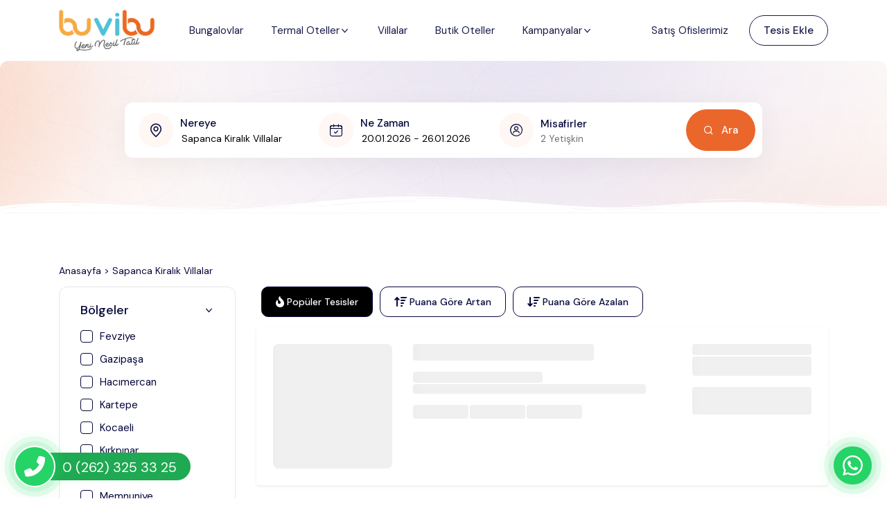

--- FILE ---
content_type: text/html; charset=UTF-8
request_url: https://buvibu.com/sapanca-kiralik-villalar
body_size: 74408
content:
<!DOCTYPE HTML>
<html lang="tr">
<head>
    <meta charset="UTF-8" />
    <meta http-equiv="X-UA-Compatible" content="IE=edge" />
    <meta name="viewport" content="width=device-width, initial-scale=1.0, shrink-to-fit=no, maximum-scale=1.0, minimum-scale=1.0" />
    
    <script src="//code.jivosite.com/widget/eVJCGoshoL" async type="0034d91567235b8fb72ec2ac-text/javascript"></script>
<script type="0034d91567235b8fb72ec2ac-text/javascript">
document.addEventListener("DOMContentLoaded", function() {
    var moveJivo = setInterval(function() {
        var widget = document.querySelector("jdiv");

        if (widget) {
            widget.style.position = "fixed";
            widget.style.right = "-9999px"; // ekran dışına at
            widget.style.bottom = "0";
            widget.style.opacity = "0"; // yine de görünmez
            widget.style.pointerEvents = "none"; // tıklanmasın
            clearInterval(moveJivo);
        }
    }, 300);
});
</script>


<!-- Google Analytics 4 -->
<script async src="https://www.googletagmanager.com/gtag/js?id=G-XXXXXXXXXX" type="0034d91567235b8fb72ec2ac-text/javascript"></script>
<script type="0034d91567235b8fb72ec2ac-text/javascript">
  window.dataLayer = window.dataLayer || [];
  function gtag(){dataLayer.push(arguments);}
  gtag('js', new Date());
  gtag('config', 'G-MYR6QCEPGF');
</script>

<!-- Google tag (gtag.js) -->
<script async src="https://www.googletagmanager.com/gtag/js?id=AW-17721060805" type="0034d91567235b8fb72ec2ac-text/javascript"></script>
<script type="0034d91567235b8fb72ec2ac-text/javascript">
  window.dataLayer = window.dataLayer || [];
  function gtag(){dataLayer.push(arguments);}
  gtag('js', new Date());

  gtag('config', 'AW-17721060805');
</script>    
        <title>Sapanca Kiralık Villalar</title>
    <meta name="robots" content="index,follow" />
    <meta name="referrer" content="origin">

        
        
    
    
            <meta name="keywords" content="sapanca kiralık villalar" />
    
            <meta name="description" content="Sapanca Kiralık Villalar en uygun fiyatlarla sizi bekliyor. Üstelik kredi kartına taksit seçenekleri ve tesise girişte ödeme kolaylığıyla!">
    
    <script src="/assets/js/modernizr.js" type="0034d91567235b8fb72ec2ac-text/javascript"></script>
    <link rel="preconnect" href="https://fonts.googleapis.com/" />
    <link rel="preconnect" href="https://fonts.gstatic.com/" crossorigin="" />
    <link href="https://fonts.googleapis.com/css2?family=DM+Sans:ital,wght@0,400;0,500;0,700;1,400;1,500;1,700&amp;display=swap" rel="stylesheet" />
    <link rel="stylesheet" href="/assets/vendor/fontawesome/css/fontawesome.min.css" />
    <link rel="stylesheet" href="/assets/vendor/fontawesome/css/all.min.css" />
    
    <link rel="stylesheet" href="https://stackpath.bootstrapcdn.com/bootstrap/4.5.2/css/bootstrap.min.css">
    <link rel="stylesheet" href="/assets/vendor/animate.css/animate.min.css" />

    <link rel="stylesheet" href="/assets/vendor/flatpickr/dist/flatpickr.min.css" />
    <link rel="stylesheet" href="/assets/vendor/bootstrap-select/dist/css/bootstrap-select.min.css" />
    <link rel="stylesheet" href="/assets/vendor/slick-carousel/slick/slick.css" />

    <link rel="stylesheet" href="/assets/vendor/fancybox/jquery.fancybox.css" />
    <link rel="stylesheet" href="/assets/vendor/custombox/dist/custombox.min.css" />
    <link rel="stylesheet" href="/assets/css/vendors.css" />
    <link rel="stylesheet" href="/assets/css/main.css" />
    <link rel="stylesheet" href="/assets/css/custom-style.css?v=3.9" />
        <link rel="icon" href="https://www.buvibu.com/files/images/logos/favicon_1763520248.png">
        <link rel="stylesheet" href="/assets/css/zuck.css" />
    <link rel="stylesheet" href="/assets/css/snapgram.css" />


    <meta property="og:type" content="website"/>
    <meta property="og:title" content="Sapanca Kiralık Villalar"/>
        <meta property="og:description" content="Sapanca Kiralık Villalar en uygun fiyatlarla sizi bekliyor. Üstelik kredi kartına taksit seçenekleri ve tesise girişte ödeme kolaylığıyla!"/>
        <meta property="og:url" content="https://buvibu.com/sapanca-kiralik-villalar"/>
        <meta property="og:image" content="https://www.buvibu.com/themes/shared/https://www.buvibu.com/files/images/logos/colored_logo_1758302205.png"/>
            <meta property="og:logo" content="https://www.buvibu.com/files/images/logos/colored_logo_1758302205.png"/>
            <meta property="og:site_name" content="Buvibu.com"/>
    
    <meta name="twitter:card" content="summary_large_image">
    <meta name="twitter:title" content="Sapanca Kiralık Villalar">
        <meta name="twitter:description" content="Sapanca Kiralık Villalar en uygun fiyatlarla sizi bekliyor. Üstelik kredi kartına taksit seçenekleri ve tesise girişte ödeme kolaylığıyla!">
            <meta name="twitter:image" content="https://www.buvibu.com/themes/shared/https://www.buvibu.com/files/images/logos/colored_logo_1758302205.png">
    
    <script type="0034d91567235b8fb72ec2ac-text/javascript">
        var roomRc = 0;
        var paxData = '2';
        var selPos = '';
        var payPos = 1;
        var pageType;
        var mainUrl = "https://buvibu.com/";
        var apiUrl = "https://buvibu.com/api/";
        var langId = 'tr';
        const themeId = 'theme99';
    </script>

    
    
    <style>
        .dropdown {
            position: relative;
            display: inline-block;
        }

        .dropdown-content {
            display: none;
            position: absolute;
            background-color: #fff;
            min-width: 160px;
            box-shadow: 0px 8px 16px 0px rgba(0,0,0,0.3);
            z-index: 1001;
            transform: none !important;
        }
        
        .overlay {
            position: fixed;
            top: 0;
            left: 0;
            width: 100%;
            height: 100%;
            background-color: rgba(0, 0, 0, 0.5);
            display: none;
            z-index: 1000;
        }

        .dropdown-menu-search .dropdown-menu.show {
            max-height: 320px
        }

        @media (max-width: 575.98px) {
            .bootstrap-select>select {
                left: 0px !important;
            }
        }

        .searchTextBox {
            border-top: 0px;
            border-left: 0px;
            border-right: 0px;
        }

        .loading {
            display: none;
            position: fixed;
            top: 0;
            left: 0;
            width: 100%;
            height: 100%;
            background: rgba(255, 255, 255, 0.8);
            z-index: 9999;
            text-align: center;
            padding-top: 20%;
        }
        
        .loading img {
            width: 50px;
            height: 50px;
            vertical-align: middle;
        }

        .is-valid {
            border: 1px solid #2e8555 !important;
            padding-right: calc(1.5em + .75rem) !important;
            background-image: url("data:image/svg+xml,%3csvg xmlns='http://www.w3.org/2000/svg' viewBox='0 0 8 8'%3e%3cpath fill='%23198754' d='M2.3 6.73.6 4.53c-.4-1.04.46-1.4 1.1-.8l1.1 1.4 3.4-3.8c.6-.63 1.6-.27 1.2.7l-4 4.6c-.43.5-.8.4-1.1.1z'/%3e%3c/svg%3e") !important;
            background-repeat: no-repeat !important;
            background-position: right calc(.375em + .1875rem) center !important;
            background-size: calc(.75em + .375rem) calc(.75em + .375rem) !important;
        }

        .is-invalid {
            border: 1px solid #b81111 !important;
            padding-right: calc(1.5em + .75rem) !important;
            background-image: url("data:image/svg+xml,%3csvg xmlns='http://www.w3.org/2000/svg' viewBox='0 0 12 12' width='12' height='12' fill='none' stroke='%23dc3545'%3e%3ccircle cx='6' cy='6' r='4.5'/%3e%3cpath stroke-linejoin='round' d='M5.8 3.6h.4L6 6.5z'/%3e%3ccircle cx='6' cy='8.2' r='.6' fill='%23dc3545' stroke='none'/%3e%3c/svg%3e") !important;
            background-repeat: no-repeat !important;
            background-position: right calc(.375em + .1875rem) center !important;
            background-size: calc(.75em + .375rem) calc(.75em + .375rem) !important;
        }

        @media (max-width: 768px) {
            .hidden-mobile {
                display: none !important;
            }
        }
        
        .icon-youtube:before {
            content: "\ea9d";
        }

        h3.tourCard__title {
            display: flex;
            height: 45px;
            width: 100%;
            line-height: 1.3;
            align-items: center;
        }

        @media (max-width: 767px) {
            .pageHeader.-type-2.-secondary {
                padding-top: 30px;
            }

            .item-social-facebook, .item-social-twitter, .item-social-whatsapp, .item-social-instagram, .item-social-email
            {
                width: 96% !important;
            }
            
            .pageHeader.-type-2 {
                margin-top: 77px;
            }
        }        
    </style>    
    <script src="/assets/vendor/jquery/dist/jquery.min.js" type="0034d91567235b8fb72ec2ac-text/javascript"></script>
</head>
<body>

<script type="0034d91567235b8fb72ec2ac-text/javascript">
<script>
document.addEventListener("DOMContentLoaded", function() {
    // JivoChat yüklenene kadar düzenli kontrol edelim
    var hideJivo = setInterval(function() {
        var widget = document.querySelector('#jivo-chat-container') ||
                     document.querySelector('#jivo__widget') ||
                     document.querySelector('jdiv');

        if (widget) {
            widget.style.display = "none";
            widget.style.visibility = "hidden";
            widget.style.opacity = "0";
            widget.style.pointerEvents = "none";
            clearInterval(hideJivo);
        }
    }, 500);
});
</script></script>
<script type="0034d91567235b8fb72ec2ac-text/javascript">
    pageType = 'hotelCategoryPage';
</script>

<style>
    .filter-checkbox {
        position: absolute;
        top: 0.0935rem;
        left: -1.9rem;
        display: block;
        width: 1.313rem;
        height: 1.313rem;
        content: "";
        background: no-repeat 50% / 50% 50%;
        border: #ebf0f7 solid 2px !important;
    }

    .box-image {
        object-fit: cover !important;
        border-top-left-radius: 18px;
        border-bottom-left-radius: 18px;
        border-top-right-radius: 0px;
        border-bottom-right-radius: 0px;
    }

    @media (max-width: 767px) {
        .box-image {
            border-top-left-radius: 18px;
            border-bottom-left-radius: 0px;
            border-top-right-radius: 18px;
            border-bottom-right-radius: 0px;
        }

        .price-box {
            height: auto !important;
        }

        .product-box-content {
            min-height: auto !important;
        }
    }

    .price-box {
        height: 240px;
    }

    .product-box-content {
        min-height: 85px;
    }

    .modal-body .sidebar.-type-1 {
        border-radius: 12px;
    }

    .font-size-20 {
        font-size: 1.25rem;
    }

    .text-dark {
        color: #3b444f !important;
    }

    .font-weight-bolder {
        font-weight: bolder !important;
    }

    .item-social-facebook,
    .item-social-twitter,
    .item-social-whatsapp,
    .item-social-instagram,
    .item-social-email {
        width: 100%;
    }

    .tourCard.-type-2 .tourCard__title {
        align-items: center;
    }

    .tourCard__image {
        width: 280px !important;
    }

    .tourCard__image .swiper {
        width: auto !important;
        max-width: none !important;
    }

    .tourCard__image .swiper-wrapper {
        display: flex !important;
        width: auto !important;
        max-width: none !important;
    }

    .tourCard__image .swiper-slide {
        width: 100% !important;
        max-width: none !important;
        flex-shrink: 0 !important;
    }

    .tourCard__image img {
        width: 100% !important;
        height: auto !important;
        display: block;
    }

    .swiper.js-section-slider {
        width: auto !important;
        max-width: none !important;
    }

    .swiper-wrapper.tourCard__image {
        width: auto !important;
        max-width: none !important;
    }

    .img-cover.rounded-12 {
        width: 100% !important;
        height: auto !important;
        object-fit: cover !important;
    }

    .tourCard.-type-2 .tourCard__image {
        overflow: visible !important;
    }

    .tourCard.-type-2 .tourCard__image img {
        height: 280px !important;
    }

    .tourCard.-type-2 .tourCard__info {
        width: 265px !important;
    }
</style>

<header class="header -type-3 js-header">
    <div data-anim="fade delay-3" class="header__container container">
        <div class="headerMobile__left">
            <button class="header__menuBtn js-menu-button" onclick="if (!window.__cfRLUnblockHandlers) return false; return false" data-cf-modified-0034d91567235b8fb72ec2ac-="">
                <i class="icon-main-menu"></i>
            </button>
        </div>
        <div class="header__logo">
            <a href="https://buvibu.com/" class="header__logo">
                <img src="https://www.buvibu.com/files/images/logos/colored_logo_1758302205.png" alt="Buvibu" style="height: 60px">
            </a>
            <div class="xl:d-none ml-30">
                <div class="desktopNav">
                                            <div class="desktopNav__item"><a href="https://buvibu.com/sapanca-bungalov">Bungalovlar</a></div><div class="desktopNav__item"><a href="https://buvibu.com/termal-oteller">Termal Oteller <i class="icon-chevron-down"></i></a><div class="desktopNavSubnav"><div class="desktopNavSubnav__content"><div class="desktopNavSubnav__item"><a href="https://buvibu.com/afyon-termal-oteller">Afyon Termal Oteller</a></div><div class="desktopNavSubnav__item"><a href="https://buvibu.com/samsun-termal-oteller">Samsun Termal Oteller</a></div><div class="desktopNavSubnav__item"><a href="https://buvibu.com/balikesir-termal-oteller">Balıkesir Termal Oteller</a></div><div class="desktopNavSubnav__item"><a href="https://buvibu.com/hatay-termal-oteller">Hatay Termal Oteller</a></div><div class="desktopNavSubnav__item"><a href="https://buvibu.com/bolu-termal-oteller">Bolu Termal Oteller</a></div><div class="desktopNavSubnav__item"><a href="https://buvibu.com/nevsehir-termal-oteller">Nevşehir Termal Oteller</a></div><div class="desktopNavSubnav__item"><a href="https://buvibu.com/ankara-termal-oteller">Ankara Termal Oteller</a></div></div></div></div><div class="desktopNav__item"><a href="https://buvibu.com/kiralik-villalar">Villalar</a></div><div class="desktopNav__item"><a href="https://buvibu.com/butik-oteller">Butik Oteller</a></div><div class="desktopNav__item"><a href="#">Kampanyalar <i class="icon-chevron-down"></i></a><div class="desktopNavSubnav"><div class="desktopNavSubnav__content"><div class="desktopNavSubnav__item"><a href="https://buvibu.com/cok-kal-az-ode-tesisleri">Çok Kal Az Öde Tesisleri</a></div><div class="desktopNavSubnav__item"><a href="https://buvibu.com/on-odemeli-tesisler">Ön Ödemeli Tesisler</a></div><div class="desktopNavSubnav__item"><a href="https://buvibu.com/son-dakika-firsatlari">Son Dakika Fırsatları</a></div><div class="desktopNavSubnav__item"><a href="https://buvibu.com/erken-rezervasyon-firsatlari">Erken Rezervasyon</a></div></div></div></div>                                    </div>
            </div>
        </div>
        <div class="headerMobile__right">
            <div class="dropdown -type-2 js-dropdown js-form-dd -accent-1 text-14 py-6 px-5 rounded-100" data-main-value="">
                <div class="dropdown__button js-button" style="visibility: hidden;">
                    <i class="fa-regular fa-bell position-relative text-20"></i>
                                    </div>
                <div class="dropdown__menu js-menu-items" style="left: 60%; top:55px">
                    <ul>
                                                    <li>
                                <a class="dropdown-item" href="#" style="color: #999;">Bildirim bulunmuyor</a>
                            </li>
                                            </ul>
                </div>
            </div>
        </div>
        <div class="header__right">
                            <a href="satis-ofislerimiz" class="ml-20">Satış Ofislerimiz</a>
                <button type="button" class="button -sm -outline-dark-1 rounded-200 text-dark-1 ml-30" data-toggle="modal" data-target="#staticBackdrop">Tesis Ekle</button>
                    </div>
    </div>
</header>

<script type="0034d91567235b8fb72ec2ac-text/javascript">
function openCallMeModal() {
    if ($('#callMeBackModal').length > 0) {
        $('#callMeBackModal').modal('show');
    } else if ($('div[id*="callMeBack"]').length > 0) {
        $('div[id*="callMeBack"]').first().modal('show');
    } else {
        alert('Modal bulunamadı');
    }
}
</script>

<div class="menu js-menu">
    <div class="menu__overlay js-menu-button"></div>
    <div class="menu__container">
        <div class="menu__header">
            <img src="https://www.buvibu.com/files/images/logos/colored_logo_1758302205.png" alt="Buvibu" style="height: 50px">

            <button class="js-menu-button" onclick="if (!window.__cfRLUnblockHandlers) return false; return false" data-cf-modified-0034d91567235b8fb72ec2ac-=""><i class="icon-cross text-10"></i></button>
        </div>
        <div class="menu__content">
            <ul class="menuNav js-navList">
                                    <li class="menuNav__item"><a href="https://buvibu.com/sapanca-bungalov" style="font-size: 16px">Bungalovlar</a></li><li class="menuNav__item -has-submenu js-has-submenu"><a style="font-size: 16px">Termal Oteller <i class="icon-chevron-right"></i></a><ul class="submenu"><li class="submenu__item js-nav-list-back"><a style="font-size: 14px"><div><i class="icon-arrow-left"></i> Geri</div></a></li><li class="submenu__item"><a href="https://buvibu.com/afyon-termal-oteller" style="font-size: 14px">Afyon Termal Oteller</a></li><li class="submenu__item"><a href="https://buvibu.com/samsun-termal-oteller" style="font-size: 14px">Samsun Termal Oteller</a></li><li class="submenu__item"><a href="https://buvibu.com/balikesir-termal-oteller" style="font-size: 14px">Balıkesir Termal Oteller</a></li><li class="submenu__item"><a href="https://buvibu.com/hatay-termal-oteller" style="font-size: 14px">Hatay Termal Oteller</a></li><li class="submenu__item"><a href="https://buvibu.com/bolu-termal-oteller" style="font-size: 14px">Bolu Termal Oteller</a></li><li class="submenu__item"><a href="https://buvibu.com/nevsehir-termal-oteller" style="font-size: 14px">Nevşehir Termal Oteller</a></li><li class="submenu__item"><a href="https://buvibu.com/ankara-termal-oteller" style="font-size: 14px">Ankara Termal Oteller</a></li></ul></li><li class="menuNav__item"><a href="https://buvibu.com/kiralik-villalar" style="font-size: 16px">Villalar</a></li><li class="menuNav__item"><a href="https://buvibu.com/butik-oteller" style="font-size: 16px">Butik Oteller</a></li><li class="menuNav__item -has-submenu js-has-submenu"><a style="font-size: 16px">Kampanyalar <i class="icon-chevron-right"></i></a><ul class="submenu"><li class="submenu__item js-nav-list-back"><a style="font-size: 14px"><div><i class="icon-arrow-left"></i> Geri</div></a></li><li class="submenu__item"><a href="https://buvibu.com/cok-kal-az-ode-tesisleri" style="font-size: 14px">Çok Kal Az Öde Tesisleri</a></li><li class="submenu__item"><a href="https://buvibu.com/on-odemeli-tesisler" style="font-size: 14px">Ön Ödemeli Tesisler</a></li><li class="submenu__item"><a href="https://buvibu.com/son-dakika-firsatlari" style="font-size: 14px">Son Dakika Fırsatları</a></li><li class="submenu__item"><a href="https://buvibu.com/erken-rezervasyon-firsatlari" style="font-size: 14px">Erken Rezervasyon</a></li></ul></li>                            </ul>
        </div>
        <div class="row">
            <div class="col-12">
                <div style="padding: 10px; background: #eb662b0d; width: 100%; text-align: center; font-weight: bold; border-radius: 12px; border:1px solid var(--border, #E7E6E6); margin-bottom: 10px;">
                    <a href="https://wa.me/02623253325" target="_blank">
                        <i class="fa-brands fa-whatsapp me-2"></i> Whatsapp'dan Yazın
                    </a>
                </div>
            </div>
                        <div class="col-6">
                <div style="padding: 10px; background: #eb662b0d; width: 100%; text-align: center; font-weight: bold; border-radius: 12px; border:1px solid var(--border, #E7E6E6); margin-bottom: 10px; padding-left: 2px; padding-right: 2px;">
                    <a href="satis-ofislerimiz">
                        <i class="fa-regular fa-building me-2"></i> Satış Ofislerimiz
                    </a>
                </div>
            </div>
                    </div>
        <div class="menu__footer text-center">
                        <i class="icon-headphone text-50"></i>
            <div class="text-20 lh-12 fw-500 mt-20">
                <div>7/24 Destek</div>
                <a href="tel:+902623253325" class="text-accent-1">0 (262) 325 33 25</a>
            </div>
                        <div class="d-flex items-center justify-content-center x-gap-10 pt-30">
                <div>
                    <a class="d-block" href="https://www.facebook.com/buvibucom" target="_blank">
                        <i class="icon-facebook"></i>
                    </a>
                </div>
                <div>
                    <a class="d-block" href="https://www.instagram.com/buvibucom" target="_blank">
                        <i class="icon-instagram"></i>
                    </a>
                </div>
                <div>
                    <a class="d-block" href="https://x.com/buvibucom" target="_blank">
                        <i class="icon-twitter"></i>
                    </a>
                </div>
                <div>
                    <a class="d-block" href="https://www.youtube.com/@buvibucom" target="_blank">
                        <i class="icon-youtube"></i>
                    </a>
                </div>
                <div>
                    <a class="d-block" href="https://tr.linkedin.com/company/buvibu" target="_blank">
                        <i class="icon-linkedin"></i>
                    </a>
                </div>
            </div>
        </div>
    </div>
</div>


<section class="pageHeader -type-2 -secondary">
    <div class="pageHeader__bg">
        <img src="https://buvibu.com/assets/img/pageHeader/2.jpg" alt="Buvibu">
        <img src="https://buvibu.com/assets/img/hero/1/shape.svg" alt="Buvibu">
    </div>

    <div class="container">
        <div class="row justify-center">
            <div class="col-xl-10 col-lg-10">
                <div class="hero__content">
                    <div>
                        <div class="searchForm -type-1 shadow-1">
                            <div class="searchForm__form">
                                <div class="searchFormItem js-select-control js-form-dd">
                                    <div id="divSearchResort" class="searchFormItem__button" data-x-click="location" onclick="if (!window.__cfRLUnblockHandlers) return false; searchBoxContainer()" data-cf-modified-0034d91567235b8fb72ec2ac-="">
                                        <div class="searchFormItem__icon size-50 rounded-full bg-accent-1-05 flex-center">
                                            <i class="text-20 icon-pin"></i>
                                        </div>
                                        <div class="searchFormItem__content">
                                            <h5>Nereye</h5>
                                            <div>
                                                <input type="hidden" name="selected_keyword" id="selected-keyword" value="sapanca-kiralık-villalar" />
                                                <input name="search_keyword" type="text" value="Sapanca Kiralık Villalar" id="search-keyword" data-url="sapanca-kiralık-villalar" autocomplete="off" class="searchFormItem__input searchTextBox" placeholder="Tesis adı, bölge ismi veya tema yazın" style="width: 200px" onclick="if (!window.__cfRLUnblockHandlers) return false; toggleDropdown();" data-cf-modified-0034d91567235b8fb72ec2ac-="" />
                                            </div>
                                        </div>
                                    </div>
                                                                        <div class="searchFormItemDropdown -location" data-x="location" data-x-toggle="is-active">
                                        <div class="searchFormItemDropdown__container">
                                                                                            <div id="DivImageSearch" class="row">
                                                    <div class="col-12">
                                                        <div class="tabs -underline-2 js-tabs">
                                                            <div class="row">
                                                                <div class="col-md-3 col-sm-12">
                                                                    <div class="tabs__controls row x-gap-40 y-gap-10 lg:x-gap-20 js-tabs-controls mobile-search-box-flex mt-10">
                                                                                                                                                    <div class="col-auto mobile-search-box-flex-col">
                                                                                <button id="btn-1" class="tabs__button fw-500 px-5 pb-5 lg:pb-0 js-tabs-button is-tab-el-active" data-tab-target=".-tab-item-menu-1" onclick="if (!window.__cfRLUnblockHandlers) return false; return false" data-cf-modified-0034d91567235b8fb72ec2ac-="">Trendler</button>
                                                                            </div>
                                                                                                                                                    <div class="col-auto mobile-search-box-flex-col">
                                                                                <button id="btn-2" class="tabs__button fw-500 px-5 pb-5 lg:pb-0 js-tabs-button " data-tab-target=".-tab-item-menu-2" onclick="if (!window.__cfRLUnblockHandlers) return false; return false" data-cf-modified-0034d91567235b8fb72ec2ac-="">Bungalovlar</button>
                                                                            </div>
                                                                                                                                                    <div class="col-auto mobile-search-box-flex-col">
                                                                                <button id="btn-3" class="tabs__button fw-500 px-5 pb-5 lg:pb-0 js-tabs-button " data-tab-target=".-tab-item-menu-3" onclick="if (!window.__cfRLUnblockHandlers) return false; return false" data-cf-modified-0034d91567235b8fb72ec2ac-="">Termaller</button>
                                                                            </div>
                                                                                                                                            </div>
                                                                </div>

                                                                <div class="col-md-9 col-sm-12 md:pl-0 sm:pl-30">
                                                                    <div class="tabs__content pt-20 js-tabs-content pr-2">
                                                                                                                                                    <div id="div-1" class="tabs__pane -tab-item-menu-1 is-tab-el-active" style="padding-right: 10px;">
                                                                                <div class="row">
                                                                                                                                                                            <div class="col-md-4 col-6 px-1">
                                                                                            <div style="margin-bottom:15px">
                                                                                                <a href="/yilbasi-otelleri">
                                                                                                                                                                                                            <script src="/cdn-cgi/scripts/7d0fa10a/cloudflare-static/rocket-loader.min.js" data-cf-settings="0034d91567235b8fb72ec2ac-|49"></script><img src="https://www.buvibu.com//files/images/others/theme_area_1763805333_8324.jpg" class="img-fluid rounded-top mb-2" alt="Yılbaşı Otelleri" style="min-height: 170px; object-fit: cover; border-radius: 15px !important;" onerror="this.onerror=null; this.style.display='none';" />
                                                                                                                                                                                                        <span style="font-size: 12px">Yılbaşı Otelleri</span>
                                                                                                </a>
                                                                                            </div>
                                                                                        </div>
                                                                                                                                                                            <div class="col-md-4 col-6 px-1">
                                                                                            <div style="margin-bottom:15px">
                                                                                                <a href="/isitmali-havuzlu-tesisler">
                                                                                                                                                                                                            <script src="/cdn-cgi/scripts/7d0fa10a/cloudflare-static/rocket-loader.min.js" data-cf-settings="0034d91567235b8fb72ec2ac-|49"></script><img src="https://www.buvibu.com//files/images/others/theme_area_1763625248_3894.jpg" class="img-fluid rounded-top mb-2" alt="Isıtmalı Havuzlu Tesisler" style="min-height: 170px; object-fit: cover; border-radius: 15px !important;" onerror="this.onerror=null; this.style.display='none';" />
                                                                                                                                                                                                        <span style="font-size: 12px">Isıtmalı Havuzlu Tesisler</span>
                                                                                                </a>
                                                                                            </div>
                                                                                        </div>
                                                                                                                                                                            <div class="col-md-4 col-6 px-1">
                                                                                            <div style="margin-bottom:15px">
                                                                                                <a href="/jakuzili-bungalov">
                                                                                                                                                                                                            <script src="/cdn-cgi/scripts/7d0fa10a/cloudflare-static/rocket-loader.min.js" data-cf-settings="0034d91567235b8fb72ec2ac-|49"></script><img src="https://www.buvibu.com//files/images/others/theme_area_1763625278_5609.jpg" class="img-fluid rounded-top mb-2" alt="Jakuzili Bungalov" style="min-height: 170px; object-fit: cover; border-radius: 15px !important;" onerror="this.onerror=null; this.style.display='none';" />
                                                                                                                                                                                                        <span style="font-size: 12px">Jakuzili Bungalov</span>
                                                                                                </a>
                                                                                            </div>
                                                                                        </div>
                                                                                                                                                                            <div class="col-md-4 col-6 px-1">
                                                                                            <div style="margin-bottom:15px">
                                                                                                <a href="/son-dakika-firsatlari">
                                                                                                                                                                                                            <script src="/cdn-cgi/scripts/7d0fa10a/cloudflare-static/rocket-loader.min.js" data-cf-settings="0034d91567235b8fb72ec2ac-|49"></script><img src="https://www.buvibu.com//files/images/others/theme_area_1763625303_3556.jpg" class="img-fluid rounded-top mb-2" alt="Son Dakika Fırsatları" style="min-height: 170px; object-fit: cover; border-radius: 15px !important;" onerror="this.onerror=null; this.style.display='none';" />
                                                                                                                                                                                                        <span style="font-size: 12px">Son Dakika Fırsatları</span>
                                                                                                </a>
                                                                                            </div>
                                                                                        </div>
                                                                                                                                                                            <div class="col-md-4 col-6 px-1">
                                                                                            <div style="margin-bottom:15px">
                                                                                                <a href="/erken-rezervasyon">
                                                                                                                                                                                                            <script src="/cdn-cgi/scripts/7d0fa10a/cloudflare-static/rocket-loader.min.js" data-cf-settings="0034d91567235b8fb72ec2ac-|49"></script><img src="https://www.buvibu.com//files/images/others/theme_area_1763625352_7967.jpg" class="img-fluid rounded-top mb-2" alt="Erken Rezervasyon" style="min-height: 170px; object-fit: cover; border-radius: 15px !important;" onerror="this.onerror=null; this.style.display='none';" />
                                                                                                                                                                                                        <span style="font-size: 12px">Erken Rezervasyon</span>
                                                                                                </a>
                                                                                            </div>
                                                                                        </div>
                                                                                                                                                                    </div>
                                                                            </div>
                                                                                                                                                    <div id="div-2" class="tabs__pane -tab-item-menu-2 " style="padding-right: 10px;">
                                                                                <div class="row">
                                                                                                                                                                            <div class="col-md-4 col-6 px-1">
                                                                                            <div style="margin-bottom:15px">
                                                                                                <a href="/sapanca-bungalov">
                                                                                                                                                                                                            <script src="/cdn-cgi/scripts/7d0fa10a/cloudflare-static/rocket-loader.min.js" data-cf-settings="0034d91567235b8fb72ec2ac-|49"></script><img src="https://www.buvibu.com//files/images/others/theme_area_1763625414_2318.jpg" class="img-fluid rounded-top mb-2" alt="Sapanca Bungalov" style="min-height: 170px; object-fit: cover; border-radius: 15px !important;" onerror="this.onerror=null; this.style.display='none';" />
                                                                                                                                                                                                        <span style="font-size: 12px">Sapanca Bungalov</span>
                                                                                                </a>
                                                                                            </div>
                                                                                        </div>
                                                                                                                                                                            <div class="col-md-4 col-6 px-1">
                                                                                            <div style="margin-bottom:15px">
                                                                                                <a href="/jakuzili-bungalov">
                                                                                                                                                                                                            <script src="/cdn-cgi/scripts/7d0fa10a/cloudflare-static/rocket-loader.min.js" data-cf-settings="0034d91567235b8fb72ec2ac-|49"></script><img src="https://www.buvibu.com//files/images/others/theme_area_1763625510_9155.jpg" class="img-fluid rounded-top mb-2" alt="Jakuzili Bungalovlar" style="min-height: 170px; object-fit: cover; border-radius: 15px !important;" onerror="this.onerror=null; this.style.display='none';" />
                                                                                                                                                                                                        <span style="font-size: 12px">Jakuzili Bungalovlar</span>
                                                                                                </a>
                                                                                            </div>
                                                                                        </div>
                                                                                                                                                                            <div class="col-md-4 col-6 px-1">
                                                                                            <div style="margin-bottom:15px">
                                                                                                <a href="/somineli-bungalov">
                                                                                                                                                                                                            <script src="/cdn-cgi/scripts/7d0fa10a/cloudflare-static/rocket-loader.min.js" data-cf-settings="0034d91567235b8fb72ec2ac-|49"></script><img src="https://www.buvibu.com//files/images/others/theme_area_1763625529_7278.jpg" class="img-fluid rounded-top mb-2" alt="Şömineli Bungalovlar" style="min-height: 170px; object-fit: cover; border-radius: 15px !important;" onerror="this.onerror=null; this.style.display='none';" />
                                                                                                                                                                                                        <span style="font-size: 12px">Şömineli Bungalovlar</span>
                                                                                                </a>
                                                                                            </div>
                                                                                        </div>
                                                                                                                                                                    </div>
                                                                            </div>
                                                                                                                                                    <div id="div-3" class="tabs__pane -tab-item-menu-3 " style="padding-right: 10px;">
                                                                                <div class="row">
                                                                                                                                                                            <div class="col-md-4 col-6 px-1">
                                                                                            <div style="margin-bottom:15px">
                                                                                                <a href="/afyon-termal-oteller">
                                                                                                                                                                                                            <script src="/cdn-cgi/scripts/7d0fa10a/cloudflare-static/rocket-loader.min.js" data-cf-settings="0034d91567235b8fb72ec2ac-|49"></script><img src="https://www.buvibu.com//files/images/others/theme_area_1763625472_2451.jpg" class="img-fluid rounded-top mb-2" alt="Afyon Termal Oteller" style="min-height: 170px; object-fit: cover; border-radius: 15px !important;" onerror="this.onerror=null; this.style.display='none';" />
                                                                                                                                                                                                        <span style="font-size: 12px">Afyon Termal Oteller</span>
                                                                                                </a>
                                                                                            </div>
                                                                                        </div>
                                                                                                                                                                    </div>
                                                                            </div>
                                                                                                                                            </div>
                                                                </div>
                                                            </div>
                                                        </div>
                                                    </div>
                                                </div>
                                            
                                            <div id="DivKeywordSearch" class="searchFormItemDropdown__list sroll-bar-1 d-none">
                                                <ul id="searchKeywordList" class="searchFormItemDropdown__item">

                                                </ul>
                                            </div>
                                        </div>
                                    </div>

                                </div>

                                <div class="searchFormItem">
                                    <div class="searchFormItem__button">
                                        <div class="searchFormItem__icon size-50 rounded-full bg-accent-1-05 flex-center">
                                            <i class="text-20 icon-calendar"></i>
                                        </div>
                                        <div class="searchFormItem__content" style="width: 170px">
                                            <h5>Ne Zaman</h5>
                                            <div>
                                                <input name="search_date" type="text" id="search-date" placeholder="Tarih seçiniz" class="hotelCheckInOut js-range-datepicker" data-rp-type="range" data-rp-date-format="d.m.Y" />
                                            </div>
                                        </div>
                                    </div>
                                </div>

                                <div class="searchFormItem js-select-control js-form-dd">
                                    <div class="searchFormItem__button" data-x-click="tour-type">
                                        <div class="searchFormItem__icon size-50 rounded-full bg-accent-1-05 flex-center">
                                            <i class="text-20 icon-account"></i>
                                        </div>
                                        <div class="searchFormItem__content">
                                            <h5>Misafirler</h5>
                                            <div class="d-flex">
                                                <div id="guests-display-text" class="js-select-control-chosen">2 Yetişkin</div>
                                            </div>
                                        </div>
                                    </div>

                                    <div class="searchFormItemDropdown -tour-type" data-x="tour-type" data-x-toggle="is-active">
                                        <div class="searchFormItemDropdown__container">
                                            <div id="guests-controls">
                                                <div class="w-100 py-2 px-3 mb-3">
                                                    <div class="d-flex align-items-center mx-2">
                                                        <span class="font-size-16 text-secondary font-weight-medium" style="width: 210px;">Yetişkin Sayısı</span>
                                                        <div class="d-flex align-items-center ml-auto">
                                                            <button type="button" id="adults-minus" class="btn btn-icon btn-medium btn-outline-secondary rounded-circle">
                                                                <small class="fas fa-minus btn-icon__inner"></small>
                                                            </button>
                                                            <input name="adult_count" type="text" value="2" id="adult-count" class="form-control h-auto border-0 rounded p-0 max-width-6 text-center" style="background: transparent;" readonly />
                                                            <button type="button" id="adults-plus" class="btn btn-icon btn-medium btn-outline-secondary rounded-circle">
                                                                <small class="fas fa-plus btn-icon__inner"></small>
                                                            </button>
                                                        </div>
                                                    </div>
                                                </div>
                                                <div class="w-100 py-2 px-3">
                                                    <div class="d-flex align-items-center mx-2">
                                                        <span class="font-size-16 text-secondary font-weight-medium" style="width: 210px;">Çocuk Sayısı</span>
                                                        <div class="d-flex align-items-center ml-auto">
                                                            <button type="button" id="children-minus" class="btn btn-icon btn-medium btn-outline-secondary rounded-circle">
                                                                <small class="fas fa-minus btn-icon__inner"></small>
                                                            </button>
                                                            <input name="child_count" type="text" value="0" id="child-count" class="form-control h-auto border-0 rounded p-0 max-width-6 text-center" style="background: transparent;" readonly />
                                                            <button type="button" id="children-plus" class="btn btn-icon btn-medium btn-outline-secondary rounded-circle">
                                                                <small class="fas fa-plus btn-icon__inner"></small>
                                                            </button>
                                                        </div>
                                                    </div>
                                                </div>
                                                <div id="child-ages-container" class="w-100 px-3" style="display: none;">
                                                    <div class="row">
                                                        <div id="child-age-1" class="col-6 mb-2" style="display: none;">
                                                            <div class="py-1">
                                                                <span class="d-block font-size-12 text-secondary font-weight-regular mb-1">1. Çocuk Yaşı</span>
                                                                <select name="child_age_1" id="child-age-select-1" class="form-control font-size-12 form-select">
                                                                    <option value="0">Seçin</option>
                                                                    <option value="1">1 Yaşında</option>
                                                                    <option value="2">2 Yaşında</option>
                                                                    <option value="3">3 Yaşında</option>
                                                                    <option value="4">4 Yaşında</option>
                                                                    <option value="5">5 Yaşında</option>
                                                                    <option value="6">6 Yaşında</option>
                                                                    <option value="7">7 Yaşında</option>
                                                                    <option value="8">8 Yaşında</option>
                                                                    <option value="9">9 Yaşında</option>
                                                                    <option value="10">10 Yaşında</option>
                                                                    <option value="11">11 Yaşında</option>
                                                                    <option value="12">12 Yaşında</option>
                                                                </select>
                                                            </div>
                                                        </div>
                                                        <div id="child-age-2" class="col-6 mb-2" style="display: none;">
                                                            <div class="py-1">
                                                                <span class="d-block font-size-12 text-secondary font-weight-regular mb-1">2. Çocuk Yaşı</span>
                                                                <select name="child_age_2" id="child-age-select-2" class="form-control font-size-12 form-select">
                                                                    <option value="0">Seçin</option>
                                                                    <option value="1">1 Yaşında</option>
                                                                    <option value="2">2 Yaşında</option>
                                                                    <option value="3">3 Yaşında</option>
                                                                    <option value="4">4 Yaşında</option>
                                                                    <option value="5">5 Yaşında</option>
                                                                    <option value="6">6 Yaşında</option>
                                                                    <option value="7">7 Yaşında</option>
                                                                    <option value="8">8 Yaşında</option>
                                                                    <option value="9">9 Yaşında</option>
                                                                    <option value="10">10 Yaşında</option>
                                                                    <option value="11">11 Yaşında</option>
                                                                    <option value="12">12 Yaşında</option>
                                                                </select>
                                                            </div>
                                                        </div>
                                                        <div id="child-age-3" class="col-6 mb-2" style="display: none;">
                                                            <div class="py-1">
                                                                <span class="d-block font-size-12 text-secondary font-weight-regular mb-1">3. Çocuk Yaşı</span>
                                                                <select name="child_age_3" id="child-age-select-3" class="form-control font-size-12 form-select">
                                                                    <option value="0">Seçin</option>
                                                                    <option value="1">1 Yaşında</option>
                                                                    <option value="2">2 Yaşında</option>
                                                                    <option value="3">3 Yaşında</option>
                                                                    <option value="4">4 Yaşında</option>
                                                                    <option value="5">5 Yaşında</option>
                                                                    <option value="6">6 Yaşında</option>
                                                                    <option value="7">7 Yaşında</option>
                                                                    <option value="8">8 Yaşında</option>
                                                                    <option value="9">9 Yaşında</option>
                                                                    <option value="10">10 Yaşında</option>
                                                                    <option value="11">11 Yaşında</option>
                                                                    <option value="12">12 Yaşında</option>
                                                                </select>
                                                            </div>
                                                        </div>
                                                        <div id="child-age-4" class="col-6 mb-2" style="display: none;">
                                                            <div class="py-1">
                                                                <span class="d-block font-size-12 text-secondary font-weight-regular mb-1">4. Çocuk Yaşı</span>
                                                                <select name="child_age_4" id="child-age-select-4" class="form-control font-size-12 form-select">
                                                                    <option value="0">Seçin</option>
                                                                    <option value="1">1 Yaşında</option>
                                                                    <option value="2">2 Yaşında</option>
                                                                    <option value="3">3 Yaşında</option>
                                                                    <option value="4">4 Yaşında</option>
                                                                    <option value="5">5 Yaşında</option>
                                                                    <option value="6">6 Yaşında</option>
                                                                    <option value="7">7 Yaşında</option>
                                                                    <option value="8">8 Yaşında</option>
                                                                    <option value="9">9 Yaşında</option>
                                                                    <option value="10">10 Yaşında</option>
                                                                    <option value="11">11 Yaşında</option>
                                                                    <option value="12">12 Yaşında</option>
                                                                </select>
                                                            </div>
                                                        </div>
                                                    </div>
                                                </div>
                                            </div>
                                        </div>
                                    </div>
                                </div>
                            </div>

                            <div class="searchForm__button">
                                <button type="button" id="search-button" class="button -dark-1 bg-accent-1 rounded-200 text-white btn-search-desktop" style="height: 60px;">
                                    <i class="icon-search text-16 mr-10"></i>
                                    Ara
                                </button>
                            </div>
                        </div>
                    </div>
                </div>
            </div>
        </div>
    </div>

</section>

<section data-anim-wrap class="layout-pt-md layout-pb-xl">
    <div class="container">
        <div class="row justify-between py-10">
            <div class="col-auto">
                <div class="text-14">
                    <a href="https://buvibu.com/">Anasayfa</a>
                                            &gt; Sapanca Kiralık Villalar                                    </div>
            </div>
        </div>
        <div class="row">
            <div class="col-xl-3 col-lg-4">
                <div class="lg:d-none">
                    <div class="sidebar -type-1 rounded-12">
                        <div id="filters-search-area" class="sidebar__content ">
                        </div>
                    </div>
                </div>
            </div>
            <div class="col-xl-9 col-lg-8">
                <div class="row d-md-none">
                    <div class="col-6">
                        <button type="button" id="LnkBtnMobileTesisFiltrele"
                            class="button -sm -outline-dark-1 text-dark-1 text-14 w-100"
                            data-toggle="modal" data-target="#modalPopupTesisFiltrele">
                            <i class="fa-solid fa-filter text-16 me-1"></i> Tesis Filtrele
                        </button>
                    </div>
                    <div class="col-6">
                        <button type="button" id="LnkBtnMobileTesisSiralama"
                            class="button -sm -outline-dark-1 text-dark-1 text-14 w-100"
                            data-toggle="modal" data-target="#modalPopupTesisSirala">
                            <i class="fa-solid fa-filter text-16 me-1"></i> Tesisleri Sırala
                        </button>
                    </div>
                </div>

                <div class="row x-gap-10 y-gap-10 items-center md:d-none">
                    <div class="col-auto">
                        <a id="Lnkbtn-smart"
                            class="button -sm -outline-dark-1 text-dark-1 text-14 orderActive"
                            href="javascript:void(0)"><i class="text-16 fas fa-fire-alt me-1"></i> Popüler Tesisler</a>
                    </div>
                    <div class="col-auto">
                        <a id="Lnkbtn-rating-asc"
                            class="button -sm -outline-dark-1 text-dark-1 text-14"
                            href="javascript:void(0)"><i class="text-16 fa-solid fa-arrow-up-wide-short me-1"></i> Puana Göre Artan</a>
                    </div>
                    <div class="col-auto">
                        <a id="Lnkbtn-rating-desc"
                            class="button -sm -outline-dark-1 text-dark-1 text-14"
                            href="javascript:void(0)"><i class="text-16 fas fa-sort-amount-down me-1"></i> Puana Göre Azalan</a>
                    </div>
                </div>

                <div class="row y-gap-30 pt-10">
                    <div id="hotels-loading" style="display: none;">
                        <div class="card border-0 shadow-sm mb-4">
                            <div class="card-body p-4">
                                <div class="row">
                                    <div class="col-md-3">
                                        <div class="shimmer-box" style="width: 100%; height: 180px; border-radius: 8px;"></div>
                                    </div>
                                    <div class="col-md-6">
                                        <div class="shimmer-box mb-3" style="height: 24px; width: 70%;"></div>
                                        <div class="shimmer-box mb-2" style="height: 16px; width: 50%;"></div>
                                        <div class="shimmer-box mb-3" style="height: 14px; width: 90%;"></div>
                                        <div class="d-flex align-items-center">
                                            <div class="shimmer-box mr-2" style="height: 20px; width: 80px; border-radius: 4px;"></div>
                                            <div class="shimmer-box mr-2" style="height: 20px; width: 80px; border-radius: 4px;"></div>
                                            <div class="shimmer-box" style="height: 20px; width: 80px; border-radius: 4px;"></div>
                                        </div>
                                    </div>
                                    <div class="col-md-3 text-right">
                                        <div class="shimmer-box mb-2" style="height: 16px; width: 100%;"></div>
                                        <div class="shimmer-box mb-3" style="height: 28px; width: 100%;"></div>
                                        <div class="shimmer-box" style="height: 40px; width: 100%; border-radius: 4px;"></div>
                                    </div>
                                </div>
                            </div>
                        </div>
                        <div class="card border-0 shadow-sm mb-4">
                            <div class="card-body p-4">
                                <div class="row">
                                    <div class="col-md-3">
                                        <div class="shimmer-box" style="width: 100%; height: 180px; border-radius: 8px;"></div>
                                    </div>
                                    <div class="col-md-6">
                                        <div class="shimmer-box mb-3" style="height: 24px; width: 70%;"></div>
                                        <div class="shimmer-box mb-2" style="height: 16px; width: 50%;"></div>
                                        <div class="shimmer-box mb-3" style="height: 14px; width: 90%;"></div>
                                        <div class="d-flex align-items-center">
                                            <div class="shimmer-box mr-2" style="height: 20px; width: 80px; border-radius: 4px;"></div>
                                            <div class="shimmer-box mr-2" style="height: 20px; width: 80px; border-radius: 4px;"></div>
                                            <div class="shimmer-box" style="height: 20px; width: 80px; border-radius: 4px;"></div>
                                        </div>
                                    </div>
                                    <div class="col-md-3 text-right">
                                        <div class="shimmer-box mb-2" style="height: 16px; width: 100%;"></div>
                                        <div class="shimmer-box mb-3" style="height: 28px; width: 100%;"></div>
                                        <div class="shimmer-box" style="height: 40px; width: 100%; border-radius: 4px;"></div>
                                    </div>
                                </div>
                            </div>
                        </div>
                        <div class="card border-0 shadow-sm mb-4">
                            <div class="card-body p-4">
                                <div class="row">
                                    <div class="col-md-3">
                                        <div class="shimmer-box" style="width: 100%; height: 180px; border-radius: 8px;"></div>
                                    </div>
                                    <div class="col-md-6">
                                        <div class="shimmer-box mb-3" style="height: 24px; width: 70%;"></div>
                                        <div class="shimmer-box mb-2" style="height: 16px; width: 50%;"></div>
                                        <div class="shimmer-box mb-3" style="height: 14px; width: 90%;"></div>
                                        <div class="d-flex align-items-center">
                                            <div class="shimmer-box mr-2" style="height: 20px; width: 80px; border-radius: 4px;"></div>
                                            <div class="shimmer-box mr-2" style="height: 20px; width: 80px; border-radius: 4px;"></div>
                                            <div class="shimmer-box" style="height: 20px; width: 80px; border-radius: 4px;"></div>
                                        </div>
                                    </div>
                                    <div class="col-md-3 text-right">
                                        <div class="shimmer-box mb-2" style="height: 16px; width: 100%;"></div>
                                        <div class="shimmer-box mb-3" style="height: 28px; width: 100%;"></div>
                                        <div class="shimmer-box" style="height: 40px; width: 100%; border-radius: 4px;"></div>
                                    </div>
                                </div>
                            </div>
                        </div>
                    </div>
                    <div class="listing-item-container y-gap-30">
                    </div>
                </div>
            </div>
        </div>
    </div>
</section>

<script type="0034d91567235b8fb72ec2ac-text/javascript">
    function toggleDropdown() {
        const keywordDropdown = document.getElementById('DivKeywordSearch');
        const imageDropdown = document.getElementById('DivImageSearch');
        const input = document.getElementById('search-keyword');

        if (!input || !keywordDropdown || !imageDropdown) {
            return;
        }

        if (input.value.trim() === '' && !isSearching) {
            keywordDropdown.classList.add('d-none');
            imageDropdown.classList.remove('d-none');
            imageDropdown.style.display = 'block';
        } else {
            imageDropdown.classList.add('d-none');
            imageDropdown.style.display = 'none';
            keywordDropdown.classList.remove('d-none');
        }
    }

    document.addEventListener('click', function(e) {
        const keywordDropdown = document.getElementById('DivKeywordSearch');
        const imageDropdown = document.getElementById('DivImageSearch');
        const desktopInput = document.getElementById('search-keyword');
        const overlay = document.getElementById('overlay');

        if (desktopInput && !desktopInput.contains(e.target) &&
            (keywordDropdown && !keywordDropdown.contains(e.target)) &&
            (imageDropdown && !imageDropdown.contains(e.target))) {

            if (savedSearchValue && !desktopInput.getAttribute('data-url')) {
                desktopInput.value = savedSearchValue;
                if (savedSearchUrl) {
                    desktopInput.setAttribute('data-url', savedSearchUrl);
                }
                const hiddenInput = document.getElementById('selected-keyword');
                if (hiddenInput && savedSearchUrl) {
                    hiddenInput.value = savedSearchUrl;
                }
                savedSearchValue = '';
                savedSearchUrl = '';
            }

            if (keywordDropdown) keywordDropdown.classList.add('d-none');
            if (imageDropdown) {
                imageDropdown.classList.add('d-none');
                imageDropdown.style.display = 'none';
            }
            const locationDropdown = document.querySelector('.searchFormItemDropdown.-location');
            if (locationDropdown) {
                locationDropdown.classList.remove('is-active');
                locationDropdown.style.display = 'none';
            }
            if (overlay) {
                overlay.style.display = 'none';
                overlay.classList.remove('active');
            }
            isSearching = false;
        }
    });


    document.addEventListener('DOMContentLoaded', function() {

        if (typeof window.getTabDates === 'function') {
            const dates = window.getTabDates();
            if (dates && dates.checkIn && dates.checkOut) {
                const searchDateInput = document.getElementById('search-date');
                if (searchDateInput) {
                    function convertDateFormat(dateStr) {
                        if (dateStr && dateStr.includes('-')) {
                            const parts = dateStr.split('-');
                            if (parts.length === 3) {
                                return parts[2] + '.' + parts[1] + '.' + parts[0];
                            }
                        }
                        return dateStr;
                    }

                    setTimeout(function() {
                        try {
                            const checkInFormatted = convertDateFormat(dates.checkIn);
                            const checkOutFormatted = convertDateFormat(dates.checkOut);
                            $("#search-date")[0]._flatpickr.setDate([checkInFormatted, checkOutFormatted]);
                            console.log('v_otel_liste: Tab-aware tarihleri yüklendi');
                        } catch (e) {}
                    }, 2000);

                    searchDateInput.dispatchEvent(new Event('change'));
                }
            }
        }
    });

    let isSearching = false;
    let searchTimeout = null;
    let savedSearchValue = '';
    let savedSearchUrl = '';
    let initialSearchValue = '';
    let initialSearchUrl = '';

    document.addEventListener('DOMContentLoaded', function() {
        const desktopInput = document.getElementById('search-keyword');

        if (desktopInput) {
            if (desktopInput.value.trim() !== '') {
                savedSearchValue = desktopInput.value.trim();
                savedSearchUrl = desktopInput.getAttribute('data-url') || '';
                initialSearchValue = desktopInput.value.trim();
                initialSearchUrl = desktopInput.getAttribute('data-url') || '';
            }

            desktopInput.addEventListener('input', function(e) {
                handleSearchInput(e.target.value, 'desktop');
            });

            desktopInput.addEventListener('focus', function(e) {
                e.stopPropagation();
                if (this.value.trim() !== '') {
                    savedSearchValue = this.value.trim();
                    savedSearchUrl = this.getAttribute('data-url') || '';
                    this.value = '';
                    this.removeAttribute('data-url');
                }
                if (!isSearching && this.value.trim() === '') {
                    showOriginalDropdown('desktop');
                }
            });

            desktopInput.addEventListener('click', function(e) {
                e.stopPropagation();
                if (this.value.trim() !== '') {
                    savedSearchValue = this.value.trim();
                    savedSearchUrl = this.getAttribute('data-url') || '';
                    this.value = '';
                    this.removeAttribute('data-url');
                }
                if (!isSearching && this.value.trim() === '') {
                    showOriginalDropdown('desktop');
                }
            });
        }
    });

    function handleSearchInput(searchTerm, type) {
        clearTimeout(searchTimeout);

        if (searchTerm.trim() === '') {
            showOriginalDropdown(type);
            isSearching = false;
            return;
        }

        isSearching = true;

        searchTimeout = setTimeout(() => {
            performSearch(searchTerm, type);
        }, 300);
    }

    function performSearch(searchTerm, type) {
        fetch(`/hotelListRev?term=${encodeURIComponent(searchTerm)}`)
            .then(response => response.json())
            .then(data => {
                displaySearchResults(data, type);
            })
            .catch(error => {
                showOriginalDropdown(type);
            });
    }

    function displaySearchResults(results, type) {
        if (type === 'desktop') {
            const keywordDropdown = document.getElementById('DivKeywordSearch');
            const imageDropdown = document.getElementById('DivImageSearch');

            if (!keywordDropdown) return;

            if (imageDropdown) {
                imageDropdown.classList.add('d-none');
                imageDropdown.style.display = 'none';
            }
            keywordDropdown.classList.remove('d-none');

            populateSearchResults(keywordDropdown, results);
        }
    }

    function showOriginalDropdown(type) {
        if (type === 'desktop') {
            const imageDropdown = document.getElementById('DivImageSearch');
            const keywordDropdown = document.getElementById('DivKeywordSearch');
            const locationDropdown = document.querySelector('.searchFormItemDropdown.-location');

            if (imageDropdown && keywordDropdown) {
                keywordDropdown.classList.add('d-none');
                imageDropdown.classList.remove('d-none');
                imageDropdown.style.display = 'block';
            }

            if (locationDropdown) {
                locationDropdown.classList.add('is-active');
                locationDropdown.style.display = '';
            }
        }
    }

    function populateSearchResults(dropdown, results) {
        const groupedResults = {
            'Tema': results.filter(item => item.type === 'Tema'),
            'Otel': results.filter(item => item.type === 'Otel'),
            'Bölge': results.filter(item => item.type === 'Bölge')
        };

        let html = '<ul class="searchFormItemDropdown__item">';

        Object.keys(groupedResults).forEach(groupName => {
            const items = groupedResults[groupName];
            if (items.length > 0) {
                html += `<li class="searchFormItemDropdown__groupTitle">
                            <i class="${getIconClass(groupName)} mr-2"></i>${groupName}
                         </li>`;

                items.forEach(item => {
                    html += `<li class="search-result-item" data-url="${item.id}" data-text="${item.text}">
                                <a class="js-select-control-choice" href="javascript:void(0);">
                                    <i class="${item.icon} mr-2"></i>${item.text}
                                </a>
                             </li>`;
                });
            }
        });

        html += '</ul>';

        if (results.length === 0) {
            html = '<ul class="searchFormItemDropdown__item">' +
                '<li style="text-align: center; padding: 20px;">' +
                '<span class="text-gray-1">Sonuç bulunamadı</span></li></ul>';
        }

        dropdown.innerHTML = html;

        dropdown.querySelectorAll('.search-result-item').forEach(item => {
            item.addEventListener('click', function() {
                const type = dropdown.id === 'DivKeywordSearch' ? 'desktop' : 'mobile';
                selectSearchResult(this.dataset.text, this.dataset.url, type);
            });
        });
    }

    function getIconClass(groupName) {
        switch (groupName) {
            case 'Tema':
                return 'fad fa-map-signs';
            case 'Otel':
                return 'fad fa-hotel';
            case 'Bölge':
                return 'fad fa-map-marker-alt';
            default:
                return 'fad fa-search';
        }
    }

    function selectSearchResult(text, url, type) {
        if (type === 'desktop') {
            const input = document.getElementById('search-keyword');
            const hiddenInput = document.getElementById('selected-keyword');

            if (input) {
                input.value = text;
                input.setAttribute('data-url', url);
            }
            if (hiddenInput) hiddenInput.value = url;
            savedSearchValue = '';
            savedSearchUrl = '';
        }

        if (type === 'desktop') {
            const keywordDropdown = document.getElementById('DivKeywordSearch');
            const imageDropdown = document.getElementById('DivImageSearch');
            const overlay = document.getElementById('overlay');
            const locationDropdown = document.querySelector('.searchFormItemDropdown.-location');

            if (keywordDropdown) keywordDropdown.classList.add('d-none');
            if (imageDropdown) {
                imageDropdown.classList.add('d-none');
                imageDropdown.style.display = 'none';
            }
            if (locationDropdown) {
                locationDropdown.classList.remove('is-active');
                locationDropdown.style.display = 'none';
            }
            if (overlay) {
                overlay.style.display = 'none';
                overlay.classList.remove('active');
            }
        }

        isSearching = false;
    }

    function normalizeTurkish(text) {
        var letters = {
            "ş": "s",
            "Ş": "s",
            "ı": "i",
            "İ": "i",
            "ç": "c",
            "Ç": "c",
            "ü": "u",
            "Ü": "u",
            "ö": "o",
            "Ö": "o",
            "ğ": "g",
            "Ğ": "g"
        };
        text = text.replace(/[\s\S]/g, function(letter) {
            return letters[letter] || letter;
        });
        return text.toLowerCase();
    }

    document.addEventListener('DOMContentLoaded', function() {
        let adultCount = 2;
        let childCount = 0;

        const adultsMinusBtn = document.getElementById('adults-minus');
        const adultsPlusBtn = document.getElementById('adults-plus');
        const childrenMinusBtn = document.getElementById('children-minus');
        const childrenPlusBtn = document.getElementById('children-plus');

        const adultCountInput = document.getElementById('adult-count');
        const childCountInput = document.getElementById('child-count');
        const guestsDisplayText = document.getElementById('guests-display-text');
        const childAgesContainer = document.getElementById('child-ages-container');

        if (adultsMinusBtn) {
            adultsMinusBtn.addEventListener('click', function(e) {
                e.preventDefault();
                if (adultCount > 1) {
                    adultCount--;
                    updateGuestDisplay();
                }
            });
        }

        if (adultsPlusBtn) {
            adultsPlusBtn.addEventListener('click', function(e) {
                e.preventDefault();
                if (adultCount < 10) {
                    adultCount++;
                    updateGuestDisplay();
                }
            });
        }

        if (childrenMinusBtn) {
            childrenMinusBtn.addEventListener('click', function(e) {
                e.preventDefault();
                if (childCount > 0) {
                    childCount--;
                    updateGuestDisplay();
                    updateChildAgeFields();
                    addChildAgeListeners();
                }
            });
        }

        if (childrenPlusBtn) {
            childrenPlusBtn.addEventListener('click', function(e) {
                e.preventDefault();
                if (childCount < 4) {
                    childCount++;
                    updateGuestDisplay();
                    updateChildAgeFields();
                    addChildAgeListeners();
                }
            });
        }

        function updateGuestDisplay() {
            if (adultCountInput) adultCountInput.value = adultCount;
            if (childCountInput) childCountInput.value = childCount;

            let displayText = adultCount + ' Yetişkin';
            if (childCount > 0) {
                displayText += ', ' + childCount + ' Çocuk';
            }

            if (guestsDisplayText) guestsDisplayText.textContent = displayText;

            savePaxInfoToLocalStorage();
        }

        function updateChildAgeFields() {
            for (let i = 1; i <= 4; i++) {
                const childAgeDiv = document.getElementById('child-age-' + i);
                if (childAgeDiv) {
                    childAgeDiv.style.display = 'none';
                }
            }

            if (childCount > 0) {
                if (childAgesContainer) childAgesContainer.style.display = 'block';
                for (let i = 1; i <= childCount; i++) {
                    const childAgeDiv = document.getElementById('child-age-' + i);
                    if (childAgeDiv) {
                        childAgeDiv.style.display = 'block';
                    }
                }
            } else {
                if (childAgesContainer) childAgesContainer.style.display = 'none';
            }
        }

        function addChildAgeListeners() {
            for (let i = 1; i <= childCount; i++) {
                const childAgeSelect = document.getElementById('child-age-select-' + i);
                if (childAgeSelect) {
                    childAgeSelect.removeEventListener('change', savePaxInfoToLocalStorage);
                    childAgeSelect.addEventListener('change', savePaxInfoToLocalStorage);
                }
            }
        }

        function savePaxInfoToLocalStorage() {
            const childAges = [];
            for (let i = 1; i <= childCount; i++) {
                const childAgeSelect = document.getElementById('child-age-select-' + i);
                if (childAgeSelect) {
                    const ageValue = childAgeSelect.value;
                    if (ageValue && ageValue !== '0' && ageValue !== '') {
                        childAges.push(parseInt(ageValue));
                    } else {
                        childAges.push(0);
                    }
                } else {
                    childAges.push(0);
                }
            }

            const paxInfo = {
                adultPaxes: adultCount.toString(),
                childPaxes: childCount,
                childAges: childAges
            };

            localStorage.setItem('paxInfo', JSON.stringify(paxInfo));
        }

        function loadPaxInfoFromLocalStorage() {
            const paxInfoStr = localStorage.getItem('paxInfo');
            if (paxInfoStr) {
                try {
                    const paxInfo = JSON.parse(paxInfoStr);
                    if (paxInfo.adultPaxes) {
                        adultCount = parseInt(paxInfo.adultPaxes);
                    }
                    if (paxInfo.childPaxes !== undefined) {
                        childCount = parseInt(paxInfo.childPaxes);
                    }

                    if (adultCountInput) adultCountInput.value = adultCount;
                    if (childCountInput) childCountInput.value = childCount;

                    let displayText = adultCount + ' Yetişkin';
                    if (childCount > 0) {
                        displayText += ', ' + childCount + ' Çocuk';
                    }
                    if (guestsDisplayText) guestsDisplayText.textContent = displayText;

                    updateChildAgeFields();

                    if (paxInfo.childAges && Array.isArray(paxInfo.childAges)) {
                        for (let i = 0; i < paxInfo.childAges.length && i < childCount; i++) {
                            const childAgeSelect = document.getElementById('child-age-select-' + (i + 1));
                            if (childAgeSelect && paxInfo.childAges[i]) {
                                childAgeSelect.value = paxInfo.childAges[i].toString();
                            }
                        }
                    }

                    addChildAgeListeners();
                } catch (e) {}
            }
        }

        loadPaxInfoFromLocalStorage();
    });

    document.addEventListener('DOMContentLoaded', function() {
        let mobileAdultCount = 2;
        let mobileChildCount = 0;

        const mobileAdultsMinusBtn = document.getElementById('mobile-adults-minus');
        const mobileAdultsPlusBtn = document.getElementById('mobile-adults-plus');
        const mobileChildrenMinusBtn = document.getElementById('mobile-children-minus');
        const mobileChildrenPlusBtn = document.getElementById('mobile-children-plus');
        const mobileAdultCountInput = document.getElementById('mobile-adult-count');
        const mobileChildCountInput = document.getElementById('mobile-child-count');
        const mobileGuestsDisplayText = document.getElementById('mobile-guests-display-text');
        const mobileChildAgesContainer = document.getElementById('mobile-child-ages-container');

        function updateMobileGuestDisplay() {
            if (mobileAdultCountInput) mobileAdultCountInput.value = mobileAdultCount;
            if (mobileChildCountInput) mobileChildCountInput.value = mobileChildCount;

            let displayText = mobileAdultCount + ' Yetişkin';
            if (mobileChildCount > 0) {
                displayText += ', ' + mobileChildCount + ' Çocuk';
            }

            if (mobileGuestsDisplayText) mobileGuestsDisplayText.textContent = displayText;

            saveMobilePaxInfoToLocalStorage();
        }

        function updateMobileChildAgeFields() {
            for (let i = 1; i <= 4; i++) {
                const childAgeDiv = document.getElementById('mobile-child-age-' + i);
                if (childAgeDiv) {
                    childAgeDiv.style.display = 'none';
                }
            }

            if (mobileChildCount > 0) {
                if (mobileChildAgesContainer) mobileChildAgesContainer.style.display = 'block';
                for (let i = 1; i <= mobileChildCount; i++) {
                    const childAgeDiv = document.getElementById('mobile-child-age-' + i);
                    if (childAgeDiv) {
                        childAgeDiv.style.display = 'block';
                    }
                }

                addMobileChildAgeListeners();

                loadMobileChildAgesFromLocalStorage();
            } else {
                if (mobileChildAgesContainer) mobileChildAgesContainer.style.display = 'none';
            }
        }

        function loadMobileChildAgesFromLocalStorage() {
            const savedPaxInfo = localStorage.getItem('paxInfo');
            if (savedPaxInfo) {
                const paxInfo = JSON.parse(savedPaxInfo);
                if (paxInfo.childAges && paxInfo.childAges.length > 0) {
                    setTimeout(() => {
                        paxInfo.childAges.forEach((age, index) => {
                            const childAgeSelect = document.getElementById('mobile-child-age-select-' + (index + 1));
                            if (childAgeSelect) {
                                if (age && age > 0) {
                                    childAgeSelect.value = age;
                                } else {
                                    childAgeSelect.value = '0';
                                }
                            }
                        });
                    }, 100);
                }
            }
        }

        function addMobileChildAgeListeners() {
            for (let i = 1; i <= mobileChildCount; i++) {
                const childAgeSelect = document.getElementById('mobile-child-age-select-' + i);
                if (childAgeSelect) {
                    childAgeSelect.removeEventListener('change', saveMobilePaxInfoToLocalStorage);
                    childAgeSelect.addEventListener('change', saveMobilePaxInfoToLocalStorage);
                }
            }
        }

        function saveMobilePaxInfoToLocalStorage() {
            const childAges = [];
            for (let i = 1; i <= mobileChildCount; i++) {
                const childAgeSelect = document.getElementById('mobile-child-age-select-' + i);
                if (childAgeSelect) {
                    const ageValue = childAgeSelect.value;
                    if (ageValue && ageValue !== '0' && ageValue !== '') {
                        childAges.push(parseInt(ageValue));
                    } else {
                        childAges.push(0);
                    }
                } else {
                    childAges.push(0);
                }
            }

            const paxInfo = {
                adultPaxes: mobileAdultCount.toString(),
                childPaxes: mobileChildCount,
                childAges: childAges
            };

            localStorage.setItem('paxInfo', JSON.stringify(paxInfo));
        }

        if (mobileAdultsMinusBtn) {
            mobileAdultsMinusBtn.addEventListener('click', function(e) {
                e.preventDefault();
                if (mobileAdultCount > 1) {
                    mobileAdultCount--;
                    updateMobileGuestDisplay();
                }
            });
        }

        if (mobileAdultsPlusBtn) {
            mobileAdultsPlusBtn.addEventListener('click', function(e) {
                e.preventDefault();
                if (mobileAdultCount < 10) {
                    mobileAdultCount++;
                    updateMobileGuestDisplay();
                }
            });
        }

        if (mobileChildrenMinusBtn) {
            mobileChildrenMinusBtn.addEventListener('click', function(e) {
                e.preventDefault();
                if (mobileChildCount > 0) {
                    mobileChildCount--;
                    updateMobileGuestDisplay();
                    updateMobileChildAgeFields();
                }
            });
        }

        if (mobileChildrenPlusBtn) {
            mobileChildrenPlusBtn.addEventListener('click', function(e) {
                e.preventDefault();
                if (mobileChildCount < 4) {
                    mobileChildCount++;
                    updateMobileGuestDisplay();
                    updateMobileChildAgeFields();
                }
            });
        }

        function loadMobileFromLocalStorage() {
            const savedPaxInfo = localStorage.getItem('paxInfo');
            if (savedPaxInfo) {
                const paxInfo = JSON.parse(savedPaxInfo);

                if (paxInfo.adultPaxes) {
                    mobileAdultCount = parseInt(paxInfo.adultPaxes);
                }
                if (paxInfo.childPaxes !== undefined) {
                    mobileChildCount = paxInfo.childPaxes;
                }

                updateMobileGuestDisplayOnly();
                updateMobileChildAgeFields();

                if (paxInfo.childAges && paxInfo.childAges.length > 0) {
                    setTimeout(() => {
                        paxInfo.childAges.forEach((age, index) => {
                            const childAgeSelect = document.getElementById('mobile-child-age-select-' + (index + 1));
                            if (childAgeSelect) {
                                childAgeSelect.value = age;
                            }
                        });
                    }, 1000);
                }
            } else {
                mobileAdultCount = 2;
                mobileChildCount = 0;
                updateMobileGuestDisplayOnly();
                updateMobileChildAgeFields();
                saveMobilePaxInfoToLocalStorage();
            }
        }

        function updateMobileGuestDisplayOnly() {
            if (mobileAdultCountInput) mobileAdultCountInput.value = mobileAdultCount;
            if (mobileChildCountInput) mobileChildCountInput.value = mobileChildCount;

            let displayText = mobileAdultCount + ' Yetişkin';
            if (mobileChildCount > 0) {
                displayText += ', ' + mobileChildCount + ' Çocuk';
            }

            if (mobileGuestsDisplayText) mobileGuestsDisplayText.textContent = displayText;
        }

        loadMobileFromLocalStorage();

        if (typeof window.getTabDates === 'function') {
            const dates = window.getTabDates();
            if (dates && dates.checkIn && dates.checkOut) {
                const mobileSearchDateInput = document.getElementById('mobile-search-date');
                if (mobileSearchDateInput) {
                    // Tarih formatını Y-m-d'den d.m.Y'ye çevir
                    function convertDateFormat(dateStr) {
                        if (dateStr && dateStr.includes('-')) {
                            const parts = dateStr.split('-');
                            if (parts.length === 3) {
                                return parts[2] + '.' + parts[1] + '.' + parts[0];
                            }
                        }
                        return dateStr;
                    }

                    setTimeout(function() {
                        try {
                            const checkInFormatted = convertDateFormat(dates.checkIn);
                            const checkOutFormatted = convertDateFormat(dates.checkOut);
                            if ($("#mobile-search-date")[0] && $("#mobile-search-date")[0]._flatpickr) {
                                $("#mobile-search-date")[0]._flatpickr.setDate([checkInFormatted, checkOutFormatted]);
                            }
                        } catch (e) {}
                    }, 2000);
                }
            }
        }

        const mobileSearchBtn = document.getElementById('mobile-search-button');
        if (mobileSearchBtn) {
            mobileSearchBtn.addEventListener('click', function() {
                const desktopSearchBtn = document.getElementById('search-button');
                if (desktopSearchBtn) {
                    desktopSearchBtn.click();
                }
            });
        }
    });

    document.addEventListener('DOMContentLoaded', function() {
        const searchButton = document.getElementById('search-button');
        const searchInput = document.getElementById('search-keyword');
        const dateInput = document.getElementById('search-date');

        if (searchButton) {
            searchButton.addEventListener('click', function(e) {
                e.preventDefault();

                const searchValue = searchInput ? searchInput.value.trim() : '';
                const hasSelectedUrl = searchInput ? searchInput.getAttribute('data-url') : null;

                if (!searchValue || !hasSelectedUrl) {
                    showNotification('Lütfen önce bir tesis, bölge veya tema seçin!', 'warning');
                    setTimeout(() => {
                        if (searchInput) {
                            searchInput.focus();
                            if (typeof toggleDropdown === 'function') {
                                toggleDropdown();
                            } else {
                                searchInput.click();
                            }
                        }
                    }, 500);
                    return false;
                }

                const dateValue = dateInput ? dateInput.value.trim() : '';
                if (!dateValue) {
                    showNotification('Lütfen giriş ve çıkış tarihlerini seçin!', 'warning');
                    setTimeout(() => {
                        if (dateInput) {
                            dateInput.focus();
                            dateInput.click();
                            if (dateInput._flatpickr) {
                                dateInput._flatpickr.open();
                            }
                        }
                    }, 500);
                    return false;
                }

                const currentSearchValue = searchValue;
                const currentSearchUrl = hasSelectedUrl;

                let checkInFormatted = '';
                let checkOutFormatted = '';
                let paxInfoObj = null;

                try {
                    const paxInfoStr = localStorage.getItem('paxInfo');
                    paxInfoObj = paxInfoStr ? JSON.parse(paxInfoStr) : null;

                    if (dateInput && dateInput._flatpickr) {
                        const selectedDates = dateInput._flatpickr.selectedDates;
                        if (selectedDates && selectedDates.length === 2) {
                            const formatDateDisplay = (date) => {
                                const day = String(date.getDate()).padStart(2, '0');
                                const month = String(date.getMonth() + 1).padStart(2, '0');
                                const year = date.getFullYear();
                                return `${day}.${month}.${year}`;
                            };

                            const formatDateStorage = (date) => {
                                const year = date.getFullYear();
                                const month = String(date.getMonth() + 1).padStart(2, '0');
                                const day = String(date.getDate()).padStart(2, '0');
                                return `${year}-${month}-${day}`;
                            };

                            checkInFormatted = formatDateDisplay(selectedDates[0]);
                            checkOutFormatted = formatDateDisplay(selectedDates[1]);

                            const checkInStorage = formatDateStorage(selectedDates[0]);
                            const checkOutStorage = formatDateStorage(selectedDates[1]);
                            localStorage.setItem('checkIn', checkInStorage);
                            localStorage.setItem('checkOut', checkOutStorage);

                            if (typeof window.SearchStateManager !== 'undefined') {
                                window.SearchStateManager.saveToSession(checkInFormatted, checkOutFormatted, paxInfoObj);
                            }

                            console.log('v_otel_liste Ara: Storage güncellendi', {
                                checkIn: checkInFormatted,
                                checkOut: checkOutFormatted,
                                paxInfo: paxInfoObj
                            });
                        }
                    }
                } catch (e) {
                    console.error('v_otel_liste storage güncellemesi başarısız:', e);
                }

                if (initialSearchValue && initialSearchUrl &&
                    currentSearchValue === initialSearchValue &&
                    currentSearchUrl === initialSearchUrl) {
                    if (typeof window.fetchHotels === 'function') {
                        if (typeof window.SearchStateManager !== 'undefined' && checkInFormatted && checkOutFormatted) {
                            const urlParams = window.SearchStateManager.buildURLParams(checkInFormatted, checkOutFormatted, paxInfoObj);
                            const newUrl = window.location.pathname + urlParams;
                            window.history.replaceState({
                                path: newUrl
                            }, '', newUrl);
                            console.log('v_otel_liste Ara: URL güncellendi (AJAX mode)', newUrl);
                        }

                        if (typeof window.listPage !== 'undefined') {
                            window.listPage = 1;
                        }
                        window.fetchHotels({}, false);
                        return false;
                    }
                }

                try {
                    let urlParams = '';
                    if (typeof window.SearchStateManager !== 'undefined' && checkInFormatted && checkOutFormatted) {
                        urlParams = window.SearchStateManager.buildURLParams(checkInFormatted, checkOutFormatted, paxInfoObj);
                        console.log('v_otel_liste Ara: URL parametreleri hazırlandı', urlParams);
                    }

                    var baseUrl = $('#selected-keyword').val();
                    var finalUrl = baseUrl + urlParams;

                    console.log('v_otel_liste Ara: Redirect yapılıyor ->', finalUrl);
                    window.location.href = finalUrl;

                } catch (e) {
                    console.error('v_otel_liste URL oluşturma hatası:', e);
                    var url = $('#selected-keyword').val();
                    window.location.href = url;
                }
                const form = searchButton.closest('form');
                if (form) {
                    form.submit();
                }
            });
        }
    });

    function showNotification(message, type = 'info') {
        const existingNotification = document.querySelector('.custom-notification');
        if (existingNotification) {
            existingNotification.remove();
        }

        const notification = document.createElement('div');
        notification.className = 'custom-notification';
        notification.style.cssText = `
        position: fixed;
        top: 30px;
        left: 50%;
        transform: translateX(-50%);
        z-index: 10000;
        min-width: 350px;
        max-width: 500px;
        background: linear-gradient(135deg, #2E8B57 0%, #1E90FF 100%);
        color: white;
        padding: 15px 20px;
        border-radius: 12px;
        box-shadow: 0 8px 32px rgba(0,0,0,0.2);
        font-size: 14px;
        font-weight: 500;
        text-align: center;
        opacity: 0;
        transition: all 0.4s cubic-bezier(0.4, 0, 0.2, 1);
        backdrop-filter: blur(10px);
        border: 1px solid rgba(255,255,255,0.2);
    `;

        notification.innerHTML = `
        <div style="display: flex; align-items: center; justify-content: center;">
            <span style="font-size: 16px; margin-right: 8px;">${type === 'warning' ? '⚠️' : 'ℹ️'}</span>
            <span>${message}</span>
        </div>
    `;

        document.body.appendChild(notification);

        setTimeout(() => {
            notification.style.opacity = '1';
            notification.style.transform = 'translateX(-50%) translateY(0)';
        }, 10);

        setTimeout(() => {
            if (notification && notification.parentNode) {
                notification.style.opacity = '0';
                notification.style.transform = 'translateX(-50%) translateY(-20px)';
                setTimeout(() => {
                    if (notification && notification.parentNode) {
                        notification.remove();
                    }
                }, 400);
            }
        }, 4000);
    }

    document.addEventListener('DOMContentLoaded', function() {
        const mobileSearchInput = document.getElementById('mobile-search-keyword-inline');

        if (mobileSearchInput) {
            mobileSearchInput.addEventListener('click', function(e) {
                e.preventDefault();
                $('#mobileSearch').modal('show');
            });
        }
    });

    document.addEventListener('DOMContentLoaded', function() {
        const mobileModalSearchInput = document.getElementById('mobile-search-keyword');
        const DivMobileSearchTab = document.getElementById('DivMobileSearchTab');
        const DivMobileKeywordSearch = document.getElementById('DivMobileKeywordSearch');

        if (mobileModalSearchInput) {
            mobileModalSearchInput.addEventListener('focus', function() {
                if (DivMobileSearchTab) {
                    DivMobileSearchTab.style.display = 'block';
                }
                const firstTab = document.querySelector('#pills-one-example-1-tab');
                if (firstTab) {
                    firstTab.click();
                }
            });

            mobileModalSearchInput.addEventListener('input', function() {
                const inputValue = mobileModalSearchInput.value;

                if (inputValue.length >= 3) {
                    if (DivMobileSearchTab) {
                        DivMobileSearchTab.style.display = 'none';
                    }
                    if (DivMobileKeywordSearch) {
                        DivMobileKeywordSearch.style.display = 'block';
                    }

                    performMobileSearch(inputValue);
                } else {
                    if (DivMobileSearchTab) {
                        DivMobileSearchTab.style.display = 'block';
                    }
                    if (DivMobileKeywordSearch) {
                        DivMobileKeywordSearch.style.display = 'none';
                    }
                }
            });
        }
    });

    function performMobileSearch(searchTerm) {
        if (searchTerm.length < 3) return;

        fetch(`/hotelListRev?term=${encodeURIComponent(searchTerm)}`)
            .then(response => response.json())
            .then(data => {
                displayMobileSearchResults(data);
            });
    }

    function displayMobileSearchResults(results) {
        const searchList = document.getElementById('searchMobileKeywordList');

        if (!searchList) return;

        const groupedResults = {
            'Tema': results.filter(item => item.type === 'Tema'),
            'Otel': results.filter(item => item.type === 'Otel'),
            'Bölge': results.filter(item => item.type === 'Bölge')
        };

        let html = '';

        Object.keys(groupedResults).forEach(groupName => {
            const items = groupedResults[groupName];
            if (items.length > 0) {
                html += `<li class="list-group-item bg-light font-weight-bold" style="text-align: left;">
                        <i class="${getMobileIconClass(groupName)} mr-2"></i>${groupName}
                     </li>`;

                items.forEach(item => {
                    html += `<li class="list-group-item mobile-search-result-item" style="text-align: left; cursor: pointer;" 
                            data-url="${item.id}" data-text="${item.text}">
                            <i class="${item.icon} mr-2 text-primary"></i>
                            <span class="text-gray-1 font-size-14">${item.text}</span>
                        </li>`;
                });
            }
        });

        searchList.innerHTML = html;

        searchList.querySelectorAll('.mobile-search-result-item').forEach(item => {
            item.addEventListener('click', function() {
                selectMobileSearchResult(this.dataset.text, this.dataset.url);
            });
        });
    }

    function getMobileIconClass(groupName) {
        switch (groupName) {
            case 'Tema':
                return 'fas fa-tag';
            case 'Otel':
                return 'fas fa-hotel';
            case 'Bölge':
                return 'fas fa-map-marker-alt';
            default:
                return 'fas fa-circle';
        }
    }

    function selectMobileSearchResult(text, url) {
        const mobileInput = document.getElementById('mobile-search-keyword');
        const mobileSelectedKeyword = document.getElementById('mobile-selected-keyword');
        const mobileInputInline = document.getElementById('mobile-search-keyword-inline');

        if (mobileInput) {
            mobileInput.value = text;
        }
        if (mobileSelectedKeyword) {
            mobileSelectedKeyword.value = url;
            mobileSelectedKeyword.setAttribute('data-url', url);
            mobileSelectedKeyword.setAttribute('data-changed', 'true');

        }
        if (mobileInputInline) {
            mobileInputInline.value = text;
        }

        const desktopInput = document.getElementById('search-keyword');
        const desktopSelectedKeyword = document.getElementById('selected-keyword');
        if (desktopInput) {
            desktopInput.value = text;
            desktopInput.setAttribute('data-url', url);
        }
        if (desktopSelectedKeyword) {
            desktopSelectedKeyword.value = url;
        }

        localStorage.setItem('selectedKeyword', url);
        localStorage.setItem('selectedKeywordText', text);

        $('#mobileSearch').modal('hide');
    }

    function copyFiltersToModal() {
        const desktopFilters = document.getElementById('filters-search-area');
        const mobileFilters = document.getElementById('mobile-filters-search-area');

        if (!desktopFilters || !mobileFilters) {
            return false;
        }

        const desktopContent = desktopFilters.innerHTML.trim();

        if (!desktopContent || desktopContent === '') {
            return false;
        }

        mobileFilters.innerHTML = desktopContent;

        setTimeout(function() {
            if (window.initFilterAccordions) {
                window.initFilterAccordions($(mobileFilters));
            }
        }, 200);

        mobileFilters.querySelectorAll('.filter-checkbox').forEach(checkbox => {
            checkbox.removeEventListener('change', checkbox._filterChangeHandler);

            checkbox._filterChangeHandler = function() {
                const desktopCheckbox = desktopFilters.querySelector(`input[name="${this.name}"][value="${this.value}"]`);
                if (desktopCheckbox) {
                    desktopCheckbox.checked = this.checked;
                    if (typeof handleFilterChange === 'function') {
                        handleFilterChange();
                    }
                }
            };
            checkbox.addEventListener('change', checkbox._filterChangeHandler);
        });

        return true;
    }

    $(document).on('show.bs.modal shown.bs.modal', '#modalPopupTesisFiltrele', function() {
        if (!copyFiltersToModal()) {
            let attempts = 0;
            const maxAttempts = 10;
            const checkInterval = setInterval(function() {
                attempts++;

                if (copyFiltersToModal() || attempts >= maxAttempts) {
                    clearInterval(checkInterval);
                }
            }, 300);
        }
    });

    $(document).on('click', '#LnkBtnMobileTesisFiltrele', function() {
        setTimeout(function() {
            copyFiltersToModal();
        }, 100);
    });

    $(document).ready(function() {
        setTimeout(function() {
            const modal = $('#modalPopupTesisFiltrele');
            if (modal.hasClass('show')) {
                copyFiltersToModal();
            }
        }, 500);
    });

    $('#modalPopupTesisFiltrele').on('hidden.bs.modal', function() {
        if (typeof handleFilterChange === 'function') {
            handleFilterChange();
        }
    });

    document.addEventListener('DOMContentLoaded', function() {
        const filtersArea = document.getElementById('filters-search-area');
        if (filtersArea) {
            const observer = new MutationObserver(function(mutations) {
                const modal = document.getElementById('modalPopupTesisFiltrele');
                if (modal && $(modal).hasClass('show')) {
                    copyFiltersToModal();
                }
            });

            observer.observe(filtersArea, {
                childList: true,
                subtree: true,
                characterData: true
            });
        }
        const mobileSortPopular = document.getElementById('mobile-sort-popular');
        if (mobileSortPopular) {
            mobileSortPopular.addEventListener('click', function() {
                const desktopSortBtn = document.getElementById('Lnkbtn-smart');
                if (desktopSortBtn) {
                    desktopSortBtn.click();
                }
                updateMobileSortingActive('mobile-sort-popular');
                $('#modalPopupMobileResortSorting').modal('hide');
            });
        }

        const mobileSortRatingAsc = document.getElementById('mobile-sort-rating-asc');
        if (mobileSortRatingAsc) {
            mobileSortRatingAsc.addEventListener('click', function() {
                const desktopSortBtn = document.getElementById('Lnkbtn-rating-asc');
                if (desktopSortBtn) {
                    desktopSortBtn.click();
                }
                updateMobileSortingActive('mobile-sort-rating-asc');
                $('#modalPopupMobileResortSorting').modal('hide');
            });
        }

        const mobileSortRatingDesc = document.getElementById('mobile-sort-rating-desc');
        if (mobileSortRatingDesc) {
            mobileSortRatingDesc.addEventListener('click', function() {
                const desktopSortBtn = document.getElementById('Lnkbtn-rating-desc');
                if (desktopSortBtn) {
                    desktopSortBtn.click();
                }
                updateMobileSortingActive('mobile-sort-rating-desc');
                $('#modalPopupMobileResortSorting').modal('hide');
            });
        }
    });

    function updateMobileSortingActive(activeId) {
        ['mobile-sort-popular', 'mobile-sort-rating-asc', 'mobile-sort-rating-desc'].forEach(id => {
            const btn = document.getElementById(id);
            if (btn) {
                btn.classList.remove('orderMobileActive');
            }
        });

        const activeBtn = document.getElementById(activeId);
        if (activeBtn) {
            activeBtn.classList.add('orderMobileActive');
        }
    }
</script>

<style>
    .orderActive {
        color: white !important;
        background-color: black !important;
    }

    .nav-link:hover {
        color: inherit !important;
        background-color: inherit !important;
    }

    .orderActive:hover {
        color: white !important;
        background-color: black !important;
    }

    #search-button:hover,
    #mobile-search-button:hover {
        cursor: pointer !important;
    }

    #tesisAra.collapse:not(.show) {
        display: none;
    }

    #tesisAra.collapsing {
        transition: height 0.35s ease;
    }

    button[data-target="#tesisAra"] .card-btn-arrow {
        transition: transform 0.3s ease;
    }

    button[data-target="#tesisAra"][aria-expanded="true"] .card-btn-arrow {
        transform: rotate(180deg);
    }

    @media (max-width: 767px) {
        .main-search-border-radius-custom {
            border-radius: 15px;
        }

        #tesisAra .card-body {
            padding: 1rem;
        }

        #mobile-guests-dropdown {
            min-width: 280px;
        }
    }

    .flex-center-between {
        display: flex;
        justify-content: space-between;
        align-items: center;
    }

    #DivSearchCard {
        position: relative;
        z-index: 1000 !important;
    }

    #DivImageSearch,
    #DivKeywordSearch {
        z-index: 1003 !important;
    }

    #guests-dropdown {
        z-index: 9999 !important;
    }

    .overlay.active~#PanelList #DivSearchCard,
    .overlay.active~#PanelList #DivImageSearch,
    .overlay.active~#PanelList #DivKeywordSearch {
        filter: none !important;
        opacity: 1 !important;
    }

    .orderMobileActive {
        background-color: #000 !important;
        color: #fff !important;
        border-color: #000 !important;
    }

    .orderMobileActive:hover {
        background-color: #000 !important;
        color: #fff !important;
    }

    #mobile-filters-search-area .accordion {
        width: 100%;
    }

    #mobile-filters-search-area .card-body {
        max-height: none !important;
    }

    #mobile-filters-search-area .sidenav {
        border: 1px solid #e9ecef;
        border-radius: 0.5rem;
    }

    @media (max-width: 767px) {
        .d-inline-block.col-6.px-2 {
            padding-left: 8px !important;
            padding-right: 8px !important;
        }

        .row.px-3 {
            padding-left: 1rem !important;
            padding-right: 1rem !important;
        }
    }

    @media (max-width: 767px) {
        .modal-fullscreen .modal-body {
            padding: 1rem;
            overflow-y: auto;
            max-height: calc(100vh - 150px);
        }

        .modal-fullscreen .modal-footer {
            padding: 1rem;
        }
    }

    .seo-content-section {
        background-color: #f8f9fa;
        padding: 40px 0;
        margin-top: 40px;
        border-top: 1px solid #e9ecef;
    }

    .seo-content-box {
        background: white;
        padding: 30px;
        border-radius: 10px;
        box-shadow: 0 2px 10px rgba(0, 0, 0, 0.05);
    }

    .seo-content-title {
        color: #2c3e50;
        font-size: 24px;
        font-weight: 600;
        margin-bottom: 20px;
        border-bottom: 2px solid #e04a07;
        padding-bottom: 10px;
    }

    .seo-content-text {
        color: #495057;
        font-size: 16px;
        line-height: 1.8;
        max-height: 200px;
        overflow: hidden;
        transition: max-height 0.5s ease-in-out;
        position: relative;
    }

    .seo-content-text.expanded {
        max-height: none;
    }

    .seo-content-text.collapsed::after {
        content: '';
        position: absolute;
        bottom: 0;
        left: 0;
        right: 0;
        height: 60px;
        background: linear-gradient(transparent, rgba(255, 255, 255, 0.9), white);
        pointer-events: none;
    }

    .seo-content-text h1,
    .seo-content-text h2,
    .seo-content-text h3,
    .seo-content-text h4,
    .seo-content-text h5,
    .seo-content-text h6 {
        color: #2c3e50;
        margin-top: 25px;
        margin-bottom: 15px;
    }

    .seo-content-text p {
        margin-bottom: 15px;
    }

    .seo-content-text ul,
    .seo-content-text ol {
        margin-bottom: 15px;
        padding-left: 20px;
    }

    .seo-content-text a {
        color: #e04a07;
        text-decoration: none;
    }

    .seo-content-text a:hover {
        color: #b83805;
        text-decoration: underline;
    }

    .seo-expand-btn {
        background: #e04a07;
        color: white;
        border: none;
        padding: 12px 24px;
        border-radius: 25px;
        font-size: 14px;
        font-weight: 500;
        cursor: pointer;
        margin-top: 20px;
        transition: all 0.3s ease;
        display: inline-flex;
        align-items: center;
        gap: 8px;
    }

    .seo-expand-btn:hover {
        background: #b83805;
        transform: translateY(-2px);
        box-shadow: 0 4px 12px rgba(224, 74, 7, 0.3);
    }

    .seo-expand-btn i {
        transition: transform 0.3s ease;
    }

    .seo-expand-btn.expanded i {
        transform: rotate(180deg);
    }
</style>


<script type="0034d91567235b8fb72ec2ac-text/javascript">
    function toggleSeoContent() {
        const contentDiv = document.getElementById('seoContentText');
        const button = document.getElementById('seoExpandBtn');
        const buttonText = document.getElementById('seoExpandText');
        const icon = button.querySelector('i');

        if (contentDiv.classList.contains('collapsed')) {
            contentDiv.classList.remove('collapsed');
            contentDiv.classList.add('expanded');
            button.classList.add('expanded');
            buttonText.textContent = 'Daha Az Göster';
        } else {
            contentDiv.classList.remove('expanded');
            contentDiv.classList.add('collapsed');
            button.classList.remove('expanded');
            buttonText.textContent = 'Devamını Göster';

            document.querySelector('.seo-content-section').scrollIntoView({
                behavior: 'smooth',
                block: 'start'
            });
        }
    }

    document.addEventListener('DOMContentLoaded', function() {
        const contentDiv = document.getElementById('seoContentText');
        const button = document.getElementById('seoExpandBtn');

        if (contentDiv && button) {
            const realHeight = contentDiv.scrollHeight;

            if (realHeight <= 200) {
                button.style.display = 'none';
                contentDiv.classList.remove('collapsed');
                contentDiv.style.maxHeight = 'none';
            }
        }
    });
</script>

<style>
    .shimmer-box {
        background: linear-gradient(90deg, #f0f0f0 25%, #e0e0e0 50%, #f0f0f0 75%);
        background-size: 200% 100%;
        animation: shimmer 1.5s infinite;
        border-radius: 4px;
    }

    @keyframes shimmer {
        0% {
            background-position: -200% 0;
        }

        100% {
            background-position: 200% 0;
        }
    }

    #hotels-loading .card {
        background-color: #ffffff;
        border: 1px solid #e9ecef;
    }

    .listing-item-container .card {
        transition: transform 0.2s ease, box-shadow 0.2s ease;
    }

    .listing-item-container .card:hover {
        transform: translateY(-2px);
        box-shadow: 0 8px 25px rgba(0, 0, 0, 0.1) !important;
    }

    .btn-load-more {
        min-width: 300px;
        max-width: 400px;
        padding: 14px 32px;
        font-size: 15px;
        font-weight: 600;
        border-radius: 8px;
        border: 2px solid #e04a07;
        background: white;
        color: #e04a07;
        transition: all 0.3s ease;
        position: relative;
        overflow: hidden;
        display: inline-flex;
        align-items: center;
        justify-content: center;
    }

    .btn-load-more .btn-content,
    .btn-load-more .btn-loading {
        display: flex;
        align-items: center;
        justify-content: center;
    }

    .btn-load-more:hover:not(:disabled) {
        background: #e04a07;
        color: white;
        border-color: #e04a07;
        transform: translateY(-2px);
        box-shadow: 0 4px 12px rgba(224, 74, 7, 0.3);
    }

    .btn-load-more:focus:not(:disabled) {
        background: #e04a07;
        color: white;
        border-color: #e04a07;
        outline: none;
        box-shadow: 0 4px 12px rgba(224, 74, 7, 0.3);
    }

    .btn-load-more:active:not(:disabled) {
        background: #e04a07;
        color: white;
        border-color: #e04a07;
        outline: none;
        transform: translateY(0);
        box-shadow: 0 2px 6px rgba(224, 74, 7, 0.2);
    }

    .btn-load-more:disabled {
        cursor: not-allowed;
        opacity: 0.7;
    }

    .btn-load-more.loading {
        pointer-events: none;
        background: #e04a07;
        color: white;
        border-color: #e04a07;
    }

    .btn-load-more .btn-content i {
        font-size: 18px;
    }

    .btn-load-more .btn-loading {
        color: white;
    }

    .btn-load-more .btn-loading .spinner-border {
        width: 1rem;
        height: 1rem;
        border-width: 0.15em;
    }

    #loadMoreContainer {
        width: 100%;
    }

    @media (max-width: 767px) {
        .btn-load-more {
            min-width: 250px;
            max-width: 100%;
            width: 90%;
            padding: 12px 24px;
            font-size: 14px;
        }

        .btn-load-more .btn-content i {
            font-size: 16px;
        }
    }

    #loadMoreShimmer .card {
        background-color: #ffffff;
        border: 1px solid #e9ecef;
    }

    .tourCard.-type-2 .tourCard__info>*:nth-child(2) {
        margin-top: 0px !important;
    }

    .tourCard.-type-2 {
        gap: 20px !important;
    }
</style>

<script id="filters-template" type="text/x-handlebars-template">
    {{#if filterData}}
        {{#each filterData}}
            {{#if options}}
                <div class="sidebar__item">
                    <div class="accordion -simple-2 js-accordion">
                        <div class="accordion__item {{#if @first}}js-accordion-item-active{{/if}}">
                            <div class="accordion__button d-flex items-center justify-between">
                                <h5 class="text-18 fw-500">{{title}}</h5>
                                <div class="accordion__icon flex-center">
                                    <i class="icon-chevron-down"></i>
                                    <i class="icon-chevron-down"></i>
                                </div>
                            </div>
                            <div class="accordion__content">
                                <div class="pt-15">
                                    <div class="d-flex flex-column y-gap-15" style="max-height: 300px; overflow: auto">
                                        {{#each options}}
                                            <div>
                                                <div class="d-flex items-center">
                                                    <div class="form-checkbox ">
                                                        <input id="filter-{{../key}}-{{id}}" class="filter-checkbox" type="checkbox" name="{{../key}}" value="{{id}}" {{#if selected}}checked{{/if}} onchange="handleFilterChange()" />
                                                        <div class="form-checkbox__mark">
                                                            <div class="form-checkbox__icon">
                                                                <svg width="10" height="8" viewBox="0 0 10 8" fill="none" xmlns="http://www.w3.org/2000/svg">
                                                                    <path d="M9.29082 0.971021C9.01235 0.692189 8.56018 0.692365 8.28134 0.971021L3.73802 5.51452L1.71871 3.49523C1.43988 3.21639 0.987896 3.21639 0.709063 3.49523C0.430231 3.77406 0.430231 4.22604 0.709063 4.50487L3.23309 7.0289C3.37242 7.16823 3.55512 7.23807 3.73783 7.23807C3.92054 7.23807 4.10341 7.16841 4.24274 7.0289L9.29082 1.98065C9.56965 1.70201 9.56965 1.24984 9.29082 0.971021Z" fill="white"></path>
                                                                </svg>
                                                            </div>
                                                        </div>
                                                    </div>
                                                    <div class="lh-11 ml-10">{{title}}</div>
                                                </div>
                                            </div>
                                        {{/each}}
                                    </div>
                                </div>
                            </div>
                        </div>
                    </div>
                </div>
            {{/if}}
        {{/each}}
    {{/if}}
</script>

<script id="hotel-template" type="text/x-handlebars-template">
    {{#each hotels}}
        <div>
            <div class="tourCard -type-2">
                <div class="tourCard__image">
                    <div class="tourCard__badge sm:d-block d-none" style="width: 90%">
                        <div class="d-flex items-center text-14">
                            <div style="display: flex;justify-content: flex-end;align-items: center;width: 100%;">
                                {{#if reviews}}
                                    {{#if reviews.overall_rating}}
                                        <div style="display: flex; flex-direction: row; flex-wrap: nowrap; align-content: center; justify-content: center; align-items: center;">
                                            <span class="-accent-1 text-14 py-6 px-10 text-white rounded-100"
                                                style="border:1px solid rgba(235, 102, 43, 1); border-top-left-radius: 10px; border-bottom-left-radius: 10px; border-right: none; background: #EB662B; color: #fff; border-radius: 10px; margin-right: -7px;">
                                                <div style="font-weight: bold; font-size: 14px; padding-top: 4px; padding-bottom: 3px;">
                                                    {{reviews.overall_rating}}/10
                                                </div>
                                            </span>
                                            <span class="-accent-1 text-14 py-6 px-15 text-dark rounded-100 bg-white"
                                                style="border:1px solid rgba(235, 102, 43, 1); border-top-right-radius: 10px; border-bottom-right-radius: 10px;">
                                                <div style="font-weight: bold; font-size: 12px;">
                                                    {{ratingInfo.category}}
                                                </div>
                                                <div style="font-size: 10px; margin-top: -8px;">
                                                    ({{reviews.review_count}} Yorum)
                                                </div>
                                            </span>
                                        </div>
                                    {{/if}}
                                {{/if}}
                                <div class="dropdown -type-2 js-dropdown js-form-dd -accent-1 text-14 py-6 px-5 text-white rounded-100"
                                    data-main-value=""
                                    style="display: flex; border: 1px solid rgba(235, 102, 43, 1); height: 33px; align-items: center; justify-content: center; margin-left: 5px; border-radius: 10px; background: #EB662B;">
                                    <div class="dropdown__button js-button">
                                        <i class="icon-share"></i>
                                        <i class="icon-chevron-down"></i>
                                    </div>
                                    <div class="dropdown__menu js-menu-items">
                                        <div class="dropdown__item text-black item-social-facebook">
                                            <a href="https://www.facebook.com/sharer.php?u=https://www.acenteyiz.xyz/{{url}}width=700,height=550" target="_blank">Facebook</a>
                                        </div>
                                        <div class="dropdown__item text-black item-social-twitter">
                                            <a href="https://twitter.com/intent/tweet?text=https://www.acenteyiz.xyz/{{url}}width=700,height=550" target="_blank">Twitter</a>
                                        </div>
                                        <div class="dropdown__item text-black item-social-whatsapp">
                                            <a href="https://api.whatsapp.com/send?text=https://www.acenteyiz.xyz/{{url}}" target="_blank">Whatsapp</a>
                                        </div>
                                        <div class="dropdown__item text-black item-social-email">
                                            <a href="mailto:?subject={{name}}&body=Bu oteli incele:https://www.acenteyiz.xyz/{{url}}" target="_blank">E-Posta</a>
                                        </div>
                                    </div>
                                </div>
                            </div>
                        </div>
                    </div>

                    <div class="col-12 p-0">
                        {{#if images}}
                            <div class="swiper relative overflow-hidden js-section-slider"
                                data-gap="1" data-slider-cols="xl-1 lg-1 md-1 sm-1 base-1"
                                data-nav-prev="js-sliderMain-prev{{id}}"
                                data-nav-next="js-sliderMain-next{{id}}" data-loop>
                                <div class="swiper-wrapper tourCard__image">
                                    {{#each images}}
                                        <div class="swiper-slide">
                                            <a href="/{{../url}}" target="_blank">
                                                <img src="{{this}}" class="img-cover rounded-12" loading="lazy" alt="{{../name}}">
                                            </a>
                                        </div>
                                    {{/each}}
                                </div>
                                <div class="navAbsolute -type-2" style="left: 10px; right: 10px">
                                    <button class="navAbsolute__button bg-white js-sliderMain-prev{{id}}" type="button">
                                        <i class="icon-arrow-left text-14"></i>
                                    </button>
                                    <button class="navAbsolute__button bg-white js-sliderMain-next{{id}}" type="button">
                                        <i class="icon-arrow-right text-14"></i>
                                    </button>
                                </div>
                            </div>
                        {{else}}
                            <a href="/{{url}}" target="_blank">
                                <img src="{{coverImage}}" class="img-cover rounded-12" loading="lazy" alt="{{name}}">
                            </a>
                        {{/if}}
                    </div>
                </div>

                <div class="tourCard__content"
                    style="display: flex; flex-direction: column; justify-content: space-between; align-items: stretch; padding-top: 0px; padding-bottom:0px">
                    <a href="/{{url}}" target="_blank">
                        <div>
                            <h3 class="d-flex tourCard__title">
                                <span>
                                    {{name}}
                                    {{#if isRecommended}}
                                        <i class="fa-solid fa-circle-check text-blue-1 ms-1" data-bs-toggle="tooltip" data-bs-placement="top" title="Doğrulanmış Tesis"></i>
                                    {{/if}}
                                </span>
                            </h3>
                            <div class="d-flex flex-column mt-1">
                                <div class="tourCard__location" style="font-size: 14px">
                                    <i class="icon-pin"></i>
                                    {{location}}
                                </div>
                                {{#if concept}}
                                    <div class="tourCard__location mt-1" style="font-size: 14px">
                                        <i class="fa-solid fa-hotel mr-1"></i>
                                        {{concept}}
                                    </div>
                                {{/if}}
                            </div>
                        </div>
                    </a>

                    {{#if hotelFeatures}}
                        <div class="row x-gap-10 y-gap-10 items-center mobile-ozellikler">
                            {{#each hotelFeatures}}
                                {{#if (lt @index 3)}}
                                    <div class="col-6">
                                        <button
                                            class="button -accent-1 text-14 py-5 px-15 bg-light-1 w-100 rounded-200"
                                            style="font-size: 11px !important; display: flex; flex-direction: row; flex-wrap: nowrap; justify-content: space-between; align-items: center; width: 100%">
                                            <div class="w-100" style="color: #05073C;text-align: left">
                                                <i class="icon-check me-1"></i> {{title}}
                                            </div>
                                        </button>
                                    </div>
                                {{/if}}
                            {{/each}}
                        </div>
                    {{/if}}

                    <div class="row x-gap-20 y-gap-5 pt-2 border-1-top mobile-kredi-karti">
                        <div class="col-6 text-center">
                            <div class="text-12 text-accent-1" style="font-size: 11px">
                                <i class="fa-regular fa-credit-card mr-2"></i>
                                Kredi Kartına 12 Taksit
                            </div>
                        </div>
                        <div class="col-6 text-center border-start">
                            <div class="text-12" style="font-size: 11px">
                                <i class="fa-solid fa-basket-shopping mr-2"></i>
                                Şimdi Al, Girişte Öde
                            </div>
                        </div>
                    </div>
                </div>

                <div class="tourCard__info">
                    <div>
                        {{#if reviews}}
                            {{#if reviews.overall_rating}}
                                <div class="d-flex items-center text-14 md:d-none">
                                    <div style="display: flex; flex-direction: row; flex-wrap: nowrap; align-content: center; justify-content: center; align-items: center;">
                                        <span class="-accent-1 text-14 py-6 px-10 text-white rounded-100"
                                            style="border:1px solid rgba(235, 102, 43, 1); border-top-left-radius: 10px; border-bottom-left-radius: 10px; border-right: none; background: #EB662B; color: #fff; border-radius: 10px; margin-right: -7px;">
                                            <div style="font-weight: bold; font-size: 14px; padding-top: 4px; padding-bottom: 3px;">
                                                {{reviews.overall_rating}}/10
                                            </div>
                                        </span>
                                        <span class="-accent-1 text-14 py-6 px-15 text-dark rounded-100"
                                            style="border:1px solid rgba(235, 102, 43, 1); border-top-right-radius: 10px; border-bottom-right-radius: 10px;">
                                            <div style="font-weight: bold; font-size: 12px;">
                                                {{ratingInfo.category}}
                                            </div>
                                            <div style="font-size: 10px; margin-top: -8px;">
                                                ({{reviews.review_count}} Yorum)
                                            </div>
                                        </span>

                                        <div class="dropdown -type-2 js-dropdown js-form-dd -accent-1 text-14 py-6 px-5 text-white rounded-100"
                                            data-main-value=""
                                            style="display: flex; border: 1px solid rgba(235, 102, 43, 1); height: 33px; align-items: center; justify-content: center; margin-left: 5px; border-radius: 10px; background: #EB662B;">
                                            <div class="dropdown__button js-button">
                                                <i class="icon-share"></i>
                                                <i class="icon-chevron-down"></i>
                                            </div>
                                            <div class="dropdown__menu js-menu-items">
                                                <div class="dropdown__item text-black item-social-facebook">
                                                    <a href="https://www.facebook.com/sharer.php?u=https://www.acenteyiz.xyz/{{url}}width=700,height=550" target="_blank">Facebook</a>
                                                </div>
                                                <div class="dropdown__item text-black item-social-twitter">
                                                    <a href="https://twitter.com/intent/tweet?text=https://www.acenteyiz.xyz/{{url}}width=700,height=550" target="_blank">Twitter</a>
                                                </div>
                                                <div class="dropdown__item text-black item-social-whatsapp">
                                                    <a href="https://api.whatsapp.com/send?text=https://www.acenteyiz.xyz/{{url}}" target="_blank">Whatsapp</a>
                                                </div>
                                                <div class="dropdown__item text-black item-social-email">
                                                    <a href="mailto:?subject={{name}}&body=Bu oteli incele:https://www.acenteyiz.xyz/{{url}}" target="_blank">E-Posta</a>
                                                </div>
                                            </div>
                                        </div>
                                    </div>
                                </div>
                            {{/if}}
                        {{/if}}
                    </div>

                    {{#if calculatedPriceReq}}
                        {{#if calculatedPrice}}
                            {{#if calculatedPrice.price}}
                                <div>
                                    <div class="mb-0">
                                        <div class="w-100" style="display: flex; flex-direction: column; flex-wrap: nowrap; align-content: flex-end; align-items: flex-end; justify-content: center;">
                                            <span class="font-size-14 text-gray-1">
                                                {{calculatedPrice.priceTitle}}
                                            </span>
                                            {{#if calculatedPrice.discount}}
                                                <div>
                                                    <div class="badge-danger rounded-xs px-1">
                                                        <span class="badge font-size-16 px-2 py-2 mb-0"> %{{calculatedPrice.discount}} İndirim </span>
                                                    </div>
                                                    <span class="font-weight-bolder font-size-16 text-dark">
                                                        <s>{{formatPrice calculatedPrice.price}} TL</s>
                                                    </span>
                                                </div>
                                            {{/if}}
                                            <span class="font-size-20 text-dark font-weight-bolder">
                                                {{formatPrice calculatedPrice.discountedPrice}} TL
                                            </span>
                                        </div>
                                    </div>
                                </div>
                                <div class="mb-0 ml-md-4 w-100">
                                    <a class="button -sm -outline-accent-1 text-accent-1 mt-3" href="{{url}}" target="_blank" style="width: 100%">Müsait Odaları İncele</a>
                                </div>
                            {{else}}
                                <div>
                                    <div class="mb-0 w-100 p-0 mt-3">
                                        <div role="alert" class="alert alert-warning" style="padding-top: 10px !important; padding-bottom: 1px !important; padding-right: 14px !important; padding-left: 4px !important;">
                                            <p class="alert-text font-size-14 text-center">Bu tesiste seçtiğiniz tarihlerde müsait oda bulunmamaktadır. </p>
                                        </div>
                                    </div>
                                </div>
                                <div class="mb-0 ml-md-4 w-100">
                                    <a class="button -sm -outline-accent-1 text-accent-1 mt-3" href="{{url}}" target="_blank" style="width: 100%">Tesisi İncele</a>
                                </div>
                            {{/if}}
                        {{else}}
                            <div>
                                <div class="mb-0 w-100 p-0 mt-3">
                                    <div role="alert" class="alert alert-warning" style="padding-top: 10px !important; padding-bottom: 1px !important; padding-right: 14px !important; padding-left: 4px !important;">
                                        <p class="alert-text font-size-14 text-center">Bu tesiste seçtiğiniz tarihlerde müsait oda bulunmamaktadır. </p>
                                    </div>
                                </div>
                            </div>
                            <div class="mb-0 ml-md-4 w-100">
                                <a class="button -sm -outline-accent-1 text-accent-1 mt-3" href="{{url}}" target="_blank" style="width: 100%">Tesisi İncele</a>
                            </div>
                        {{/if}}
                    {{else}}
                        <div class="mb-0 ml-md-4 w-100">
                            <a onclick="selectedDate(); return false;" class="btn btn-gray bg-gray btn-block btn-sm mb-2 font-size-12 font-weight-normal"><i class="flaticon-arrow mr-2"></i> Fiyat için tarih seçiniz</a>
                            <a class="button -sm -outline-accent-1 text-accent-1 mt-3" href="{{url}}" target="_blank" style="width: 100%">Tesisi İncele</a>
                        </div>
                    {{/if}}


                </div>
            </div>
        </div>
    {{/each}}
</script>

<div class="modal fade" id="modalPopupTesisFiltrele" tabindex="-1"
    aria-labelledby="modalPopupTesisFiltreleLabel" aria-hidden="true">
    <div class="modal-dialog modal-dialog-scrollable modal-dialog-centered">
        <div class="modal-content">
            <div class="modal-header">
                <h5 class="modal-title" id="modalPopupTesisFiltreleLabel">Tesis Filtrele</h5>
                <button type="button" class="close" data-dismiss="modal" aria-label="Close">
                    <span aria-hidden="true">&times;</span>
                </button>
            </div>
            <div class="modal-body">
                <div class="sidebar -type-1">
                    <div id="mobile-filters-search-area" class="sidebar__content">
                    </div>
                </div>
            </div>
            <div class="modal-footer">
                <button type="button" class="btn btn-secondary" data-dismiss="modal">Kapat</button>
            </div>
        </div>
    </div>
</div>

<div class="modal fade" id="modalPopupTesisSirala" tabindex="-1"
    aria-labelledby="modalPopupTesisSiralaLabel" aria-hidden="true">
    <div class="modal-dialog modal-dialog-centered">
        <div class="modal-content">
            <div class="modal-header">
                <h5 class="modal-title" id="modalPopupTesisSiralaLabel">Tesis Sıralama</h5>
                <button type="button" class="close" data-dismiss="modal" aria-label="Close">
                    <span aria-hidden="true">&times;</span>
                </button>
            </div>
            <div class="modal-body">
                <div class="row">
                    <div class="col-12 mb-3">
                        <a id="mobile-sort-popular"
                            class="button -sm -outline-dark-1 text-dark-1 text-14 orderMobileActive w-100"
                            href="javascript:void(0)"><i class="text-16 fas fa-fire-alt me-1"></i> Popüler Tesisler</a>
                    </div>
                    <div class="col-12 mb-3">
                        <a id="mobile-sort-rating-asc"
                            class="button -sm -outline-dark-1 text-dark-1 text-14 w-100"
                            href="javascript:void(0)"><i class="text-16 fa-solid fa-arrow-up-wide-short me-1"></i> Puana Göre Artan</a>
                    </div>
                    <div class="col-12 mb-3">
                        <a id="mobile-sort-rating-desc"
                            class="button -sm -outline-dark-1 text-dark-1 text-14 w-100"
                            href="javascript:void(0)"><i class="text-16 fas fa-sort-amount-down me-1"></i> Puana Göre Azalan</a>
                    </div>
                </div>
            </div>
            <div class="modal-footer">
                <button type="button" class="btn btn-secondary" data-dismiss="modal">Kapat</button>
            </div>
        </div>
    </div>
</div>

<script type="0034d91567235b8fb72ec2ac-text/javascript">
    jQuery(function($) {
        $('.tourCard .js-menu-items').hide();

        $(document).off('click.hotelShareDropdown').on('click.hotelShareDropdown', '.tourCard .js-dropdown .js-button', function(e) {
            e.preventDefault();
            e.stopPropagation();
            e.stopImmediatePropagation();

            var $button = $(this);
            var $dropdown = $button.closest('.js-dropdown');
            var $menu = $dropdown.find('.js-menu-items');
            var isActive = $dropdown.hasClass('is-active');

            $('.js-dropdown').removeClass('is-active');
            $('.js-menu-items').slideUp(200);

            if (!isActive) {
                $dropdown.addClass('is-active');
                $menu.slideDown(200);
            }

            return false;
        });

        $(document).off('click.dropdownLinks').on('click.dropdownLinks', '.js-menu-items a', function(e) {
            e.stopPropagation();
        });

        setTimeout(function() {
            $(document).off('click.closeHotelDropdown').on('click.closeHotelDropdown', function(e) {
                if (!$(e.target).closest('.js-dropdown').length) {
                    $('.js-dropdown').removeClass('is-active');
                    $('.js-menu-items').slideUp(200);
                }
            });
        }, 100);
    });
</script>

    <footer class="footer -type-1">
        <div class="footer__main">
            <div class="footer__bg">
                <img src="/assets/img/footer/1/bg.svg" alt="image">
            </div>
            <div class="container">
                <div class="footer__info">
                    <div class="row y-gap-20 justify-between">
                        <div class="col-auto">
                                                    <div class="row y-gap-20 items-center">
                                <div class="col-auto">
                                    <i class="icon-headphone text-50"></i>
                                </div>
                                <div class="col-auto">
                                    <div class="text-20 fw-500">
                                        7/24 Destek
                                        <a href="tel:+902623253325" class="text-accent-2">0 (262) 325 33 25</a>
                                    </div>
                                </div>
                            </div>
                              
                        </div>
                                                <div class="col-auto">
                            <div class="footerSocials">
                                <div class="footerSocials__title">
                                    Bizi Takip Edin
                                </div>
                                <div class="footerSocials__icons">
                                                                        <a href="https://www.facebook.com/buvibucom" target="_blank" rel="noopener noreferrer" class="fab fa-facebook-f" aria-label="Facebook"></a>
                                                                        
                                                                        <a href="https://www.instagram.com/buvibucom" target="_blank" rel="noopener noreferrer" class="fab fa-instagram" aria-label="Instagram"></a>
                                                                        
                                                                        <a href="https://x.com/buvibucom" target="_blank" rel="noopener noreferrer" class="fab fa-twitter" aria-label="Twitter"></a>
                                                                        
                                                                        <a href="https://www.youtube.com/@buvibucom" target="_blank" rel="noopener noreferrer" class="fab fa-youtube" aria-label="YouTube"></a>
                                                                        
                                                                        <a href="https://tr.linkedin.com/company/buvibu" target="_blank" rel="noopener noreferrer" class="fab fa-linkedin-in" aria-label="LinkedIn"></a>
                                                                    </div>
                            </div>
                        </div>
                                            </div>
                </div>
                                <div class="footer__info">
                                        <div class="row y-gap-40 justify-between">
                                                    <div class="col-lg-auto col-6">
                                <h4 class="text-18 fw-500">Bungalovlar</h4>
                                                                    <div class="y-gap-10 mt-20">
                                                                                    <a class="d-block fw-500" href="sapanca-bungalov">
                                                Sapanca Bungalov                                            </a>
                                                                                    <a class="d-block fw-500" href="jakuzili-bungalov">
                                                Jakuzili Bungalov                                            </a>
                                                                                    <a class="d-block fw-500" href="somineli-bungalov">
                                                Şömineli Bungalov                                            </a>
                                                                            </div>
                                                            </div>
                                                    <div class="col-lg-auto col-6">
                                <h4 class="text-18 fw-500">Termal Oteller</h4>
                                                                    <div class="y-gap-10 mt-20">
                                                                                    <a class="d-block fw-500" href="afyon-termal-oteller">
                                                Afyon Termal Oteller                                            </a>
                                                                                    <a class="d-block fw-500" href="samsun-termal-oteller">
                                                Samsun Termal Oteller                                            </a>
                                                                            </div>
                                                            </div>
                                                    <div class="col-lg-auto col-6">
                                <h4 class="text-18 fw-500">Villalar</h4>
                                                                    <div class="y-gap-10 mt-20">
                                                                                    <a class="d-block fw-500" href="aileye-kiralik-villalar">
                                                Aileye Kiralık Villalar                                            </a>
                                                                                    <a class="d-block fw-500" href="balayi-villalari">
                                                Balayı Villaları                                            </a>
                                                                                    <a class="d-block fw-500" href="muhafazakar-ozel-villalar">
                                                Muhafazakar Özel Villalar                                            </a>
                                                                            </div>
                                                            </div>
                                                    <div class="col-lg-auto col-6">
                                <h4 class="text-18 fw-500">Butik Oteller</h4>
                                                                    <div class="y-gap-10 mt-20">
                                                                                    <a class="d-block fw-500" href="sapanca-butik-otel">
                                                Sapanca Butik Otel                                            </a>
                                                                            </div>
                                                            </div>
                                                    <div class="col-lg-auto col-6">
                                <h4 class="text-18 fw-500">Hukuksal</h4>
                                                                    <div class="y-gap-10 mt-20">
                                                                                    <a class="d-block fw-500" href="/gizlilik-sozlesmesi">
                                                Gizlilik Sözleşmesi                                            </a>
                                                                                    <a class="d-block fw-500" href="/kullanim-sozlesmesi">
                                                Kullanım Sözleşmesi                                            </a>
                                                                                    <a class="d-block fw-500" href="/mesafeli-satis-sozlesmesi">
                                                Mesafeli Satış                                            </a>
                                                                            </div>
                                                            </div>
                                                    <div class="col-lg-auto col-6">
                                <h4 class="text-18 fw-500">Kurumsal</h4>
                                                                    <div class="y-gap-10 mt-20">
                                                                                    <a class="d-block fw-500" href="/hakkimizda">
                                                Hakkımızda                                            </a>
                                                                                    <a class="d-block fw-500" href="iletisim">
                                                İletişim                                            </a>
                                                                            </div>
                                                            </div>
                                                    <div class="col-lg-auto col-6">
                                <h4 class="text-18 fw-500">Kampanyalar</h4>
                                                                    <div class="y-gap-10 mt-20">
                                                                                    <a class="d-block fw-500" href="cok-kal-az-ode-tesisleri">
                                                Çok Kal Az Öde Tesisleri                                            </a>
                                                                                    <a class="d-block fw-500" href="on-odemeli-tesisler">
                                                Ön Ödemeli Tesisler                                            </a>
                                                                                    <a class="d-block fw-500" href="erken-rezervasyon-firsatlari">
                                                Erken Rezervasyon                                            </a>
                                                                                    <a class="d-block fw-500" href="son-dakika-firsatlari">
                                                Son Dakika Fırsatları                                            </a>
                                                                            </div>
                                                            </div>
                                            </div>
                                    </div>
                                <div class="footer__content">
                    <div class="row y-gap-40 justify-between">
                        <div class="container footer-logos-section">
                            <div class="items-center d-flex justify-content-md-between justify-content-center flex-wrap">
                                <div class="col-md-6 col-12 mb-20 text-center text-md-left">    
                                    <img src="https://www.buvibu.com/files/images/logos/colored_logo_1758302205.png" class="img-fluid" alt="Buvibu" style="height: 80px;">
                                </div>
                                <div class="col-md-6 col-12 mb-20 text-center text-md-right">
                                    <div class="d-flex flex-nowrap justify-content-center justify-content-md-end align-items-center">
                                        <a href="https://www.tursab.org.tr/tr/ddsv" target="_blank">
                                            <img src="/assets/img/tursab-dds-8804.png" class="img-fluid me-2 footer-logo-img" style="height: 80px;">
                                        </a>
                                        <div id="ETBIS">
                                            <div id="2382748033546614">
                                                <a href="https://etbis.eticaret.gov.tr/sitedogrulama/2382748033546614" target="_blank">
                                                    <img class="footer-logo-img" style='height:80px'
                                                        src="data:image/jpeg;base64, iVBORw0KGgoAAAANSUhEUgAAAIIAAACWCAYAAAASRFBwAAAAAXNSR0IArs4c6QAAAARnQU1BAACxjwv8YQUAAAAJcEhZcwAADsMAAA7DAcdvqGQAAEWdSURBVHhe7Z0HmF1V9fYlAUIgJHSkgyC9J/QmUkUQpIj0FgSlCCHSe1dRUDoISEd6B0MPpE2mZiaFJKT33jvsb/3Ove/Numf2LTMZQD//7/O8hNntnHvO2nuvtfba+/zAEFqC//jHPwKYMWNGWHPNNRvld+vWLcn3uPnmmxuV23///bO5IZx77rmN8j3ff//9pNxXX30VWrdunaRdddVVSZrH559/nqvz0EMPJWmzZs0K66yzTpJ24oknJmkew4YNC8svv3ySf8UVV2RTQ9hpp52StL333jubEsIFF1yQa1884YQTsrlLMWLEiLDCCisk+X/4wx+yqcUxd+7csP766yd1jj/++GxqCL/4xS/yrrcMfMWYIJbZZJYShN69eyf5HssqCG+99VZSbvDgwbm0K6+8MknzqKqqyuXfc889SdrMmTNzL/qII45I0jwKCcImm2ySpCEQwmWXXZZrXzz66KOzuUvBNSUI119/fTa1NDbccMOkznciCJtvvnk47bTTmsRDDjkk12ApQbj88svDU089lccbb7wx19Zqq62WlCslCJtttlmuTr9+/ZJyEydODGeccUaSxgNOX+fvf/97rs7HH3+c1Jk/f37Sk0m77777kjSPQoJwzTXXJHUuuuiiXPsHH3xwUo7yvCzyu3btmncP8K9//[base64]/bbb29UZ999983mlo9JkyYVFYQePXo0ug6CMGfOnCSfaSudv6yMCcLGG2+cE75ywWi4wQYbqN3CgsAPP+ywwwpy1KhRSbmmCAIvCOXu8ccfD8stt1ySxnSkNnmIpDEMKu3Pf/5zUsdT00EhlCsI8+bNS5REXSvN/fbbL3ef5QoCw/5PfvKTpL6USnjTTTc1+h2liI7h24alBOGVV15p9Ds8X3vttaRc2YKwxx57qFCUDQ0NSbmYIEyfPt3PPzlWVFQk+QiKHnApPvHEE0mdpqBcQUBxS5crxJggeAW0FBGapgIdI93OUUcdlc2NC0JsWvT84x//mJQrWxAOOuigXOUYBw4cmJSLCQJm2S677JIodZ4vvfRSooBRR4KAgpgu53nvvfcmdTwZstNYvHhxMqeTz3Sj+iuuuGJynZggMIR36tQp73qezKGxEWHMmDHJdV5++eXcb2cEpA4WhZRBT56N/w2FOHbs2OxVQqKMUpd74F5o/3e/+102Ny4IKKP+umnKYvpOBAHwYtJkaGLO1bwL0cBjZUUUWNURTz/99OxVloKH2KZNmyQfP4Lqb7/99sl1CukI/lppYpLSHvW9IKB4ku5fOFYJdRjtfvjDH+bSRcrq/ovR+yYkCIyuI0eOTNpfsmRJNve/RBBi2GuvvfLagAx/xXDmmWc2qhNTFpmOlO8dSrJEvAJaLhgxeDnU94Ig4fJ84IEHkrwFCxZEBaFcMkIJWEdKHz9+fDZ1Kf6rBAFd4k9/+lPCq6++OvGmeaIUpTF69OhcHczLdJ1rr702ly/iRGrVqlVyH14QZIkwrKbrlCLtqE0vCF4JFOWHQHgkCFtttVWje/c84IADGrWDbia8/vrrSTmeG/pMGt+JINCDlB5juYJAmvK/+OKLbGpxfPjhh7k6WBhpoGsoP0bvWZQgLCt9m8UEAUtEbmucPMXAKJJuZ/fdd8/mlkZMEP7yl780atPz7rvvTsqVLQg4dZQe44ABA5JypQThueeey+XH1hpi+Oyzz3J1HnnkkWzqUvg2Y8SDKbSUINArhZ133rlR/v3335/kLVq0KGc6//KXv0zSCiH20jp27JjNLY2YIGBup9v05JqgbEH48ssvQ9++fQuShkBMEGbPnp1MLdLIlS9BQPEhL00WjkBMEBhyceNSDs1Z9yG9gx/Vp0+fJA2tXogJAkO+6se4zz77NKrDcK/7lGmM/qE6rDWQh7L30UcfJWn6PeCSSy7J1Re1fgCfffbZpA6jnfJfeOGFbO04YoIwYcKE3D3FiCseFBWEzp07J4WaAhaSVF+CgOKGBq908dNPP03yEYR0HpSjKCYIaOMrrbRSkuZXCn/+858naVtssUU2JR+kqy3xn//8ZzY3Dj3gUvTD+HnnnZdL95q9UErnwkIBtbW1ubS77rorSSsE3WdzXcxOEPMF4cgjj2wkQaXIkq7qSxC8Z5F/JeEsoFDnnXfeyaVpeRXKSRUTBJSltdZaK0nzcy8mKWk/+tGPci8ADVv3x8PiOihualPL0JTnwVPO914WgyiHMDNUU9/33m233TZJ+9WvfpW7TqkRgWdLXfwasTZZtwC+Y2GSgq+//jrU1dUlbQ4dOjRJAxIERqtevXrl7qUc4uCSLmPMF4RlZUwQ/HTz05/+NEnzEnzbbbfl6reUINxyyy25+tJl/AP28Qha8TzuuOOSNCBBoE3Bz739+/dP0piKlFZKR5Ag+N/udYRigkA8gn77Mccck6SBckeuMtiygiDN2QuCd/5oqdYP4/6lyauG9Cvt+eefT9KAJJiFKAGXK2k//vGPsykhMZFUv76+Pknz6wISBIRLnsPDDz88SQMSBPQbeiO44YYbcvXxYAKETGlPPvlkkgZkPnqB1W9fddVVcwLrhUuC4ANo5A5GP1IMA8v+Qsz8bCYzghCzoZtDzfFeEFj7FhS7wEv75ptvkjQfmIIDBbv517/[base64]/jgg2ztpeAlKL+6ujqb+t3D3kVhQWD4ks89Rr1I/lWaJL0pgkBPSfvbvQ/f++iVhrdPaRra+Vdp8gZCHjD3hsWiNEYB3XOMP/vZz5JyjDaYWaTpt4HYWkMpKqTOPy8EQfeM0prObw79fQql2rQRp7AgML8xNBaitFd6mtL+9a9/JWlNEQRMzfQKHPYz5SBLyqQxxCtci3V6lZXji17KPZHGUKz62Mrc23rrrZdLQ/HSPccoPwEvCGEgTfM1iK0+lqIEgbr8ftrEW6nfIT8AU4S/l6YSnSsNdK5YWdF+Y2FBwLzRj4hRThvcxkrznkVpueecc042JeTmbl5KMTCcq03Z/MyTa6+9dpLW2fk7pDkT4CKU8q41h96zKHhlsRQlCJiUSiNeMo3u3bvn1Wsq/TK1EAugSTEjCO+9915Ik1hBNGmveHkyz1KOfykHcYCQRk9p3759Ug5HitpkSZlyKIPvvvtuLj1NP3fGzEfWQVQWm5w0bz7GAlNipMdj0nJPMbexJ6Hp/h4h6yD67SKjXsyZJkHAs4cpSVnfcYRBgwY1arMQZUWhRGNGk4Yiq/tjZAZ4idN1U8wIgqHRjaNlA3p+LF/06+exJWNP/AOgVJueMUGIsTmCgLCySASaE2haKCDWT0OiBKElwXI8bRMMI3jTObZ9IAabpgsLgkKrMGdi+aJfNmVYipURdWOTJ0+O5sfoVx81NcTofROlwrU8NTdjisXyi9F3AgGbPzYixKyGZYWcaQi0fofvBHKmlUJOENJx9PD3v/99ouidf/75uTQ8ZboIyhNpSCDloPz6KFvYveR7Hzy2NuXwjinNkxeoa4koVNRhOok9YJHA11NPPTUp6/c1KGR7yy23zGsXImToMNRBwUzne+JOTl8zJgho4Swcpet36dIluY6nd5YRY5HOL0U8k7RNwKqsBV6+rqk9GzjDhGeeeaZRO/bcCiuL/EiyWAsQ/Nw9derUJA2/tdJEtHuBITGdX4hSQD1KTTcx+tgBzf3oAjGoTmxXkgfr+CorNiV2IOYF9MqiHGNNYalRBscb5egEAop2uh1jYUHQahneMcE7fxjmEQYWkNZYY42E6rEMVUOGDEnyH3zwwVwd3KuU69ChQy7NU2sN9Crqwt/+9re59mOU69UzFqG055575toknAywXM5Doh16hvJFTFuBkS99bUY4ldWyfCGcdNJJSR2tbUBGIUECiwKr9rXaio+EekoXX3zxxUb3yX3ontTmbrvtls0NyUiv6zs2XxB42fR8nC/Tpk1LyMMkjxvnZZMvdytkHqYcu6PkCPKUIKCfUBciSGo/Ri1kecYEgQesNhUijy8DzZp2nn766Vy+SCQSQgl4wOlrE0mlso8++mhSrhAQOupg08c2weqlYQWpfaws0rAKGPKVLrLHgWvzG6Uj4CzTPcnh9a0Kgkg5wQdbxijfOdIay5cgfPLJJ7m0Ug84FkTCjxVigSlaKfRAENLlEGIJQgzeh+IdTsVAPKbqsDYiSL/ifgWmONK4D1lEHtLZcJoJsagnpgiB2Mt0vjFfWZSlAMoVhG222SannEix8/QvSptgWfRRvo//K7YMjUMJzyX1ZdoC9BZ/PciQKcQEQYtOHkx16XZQ8GIvQCCYRGU1XxdSFhEAgMWE3kMdAnOVj8VF2oUXXphLkyeWGIa//e1vuXQR85V8vLgovqThWdQ9iegiqsMiHnUYLVh6Jz+nLBqSTL8mL0HwikapBaJY5E/MLGOZVsAJpfRigsAQ3iq7hoA3sVzEQs9jgtBSKGQ+otmn4X87OhXAle7rNZV+NBS8p1ZkuiHOATTyI/j1c3kU8eELpezz2Pa0WMSxH2X8MnSpUDU94FKbYD1wNKktsdR0s6wo16HkrTAtQ5fhDi5KH3YvEL2ULociKistJwjadElMPE4KyAsgDVtXafjz1RAPU/VE5jyVFWNDM34GhijysflVH4UKxASBIZdAWcpJYMoBD1btiyhp6fuMkaAaTQ1MS0pXCBo9zZeHWBKxEaFcQUDgdZ/aBEt7RG773wCxhFRfxMuoe8G1nG5TPpyoICR/GXA28CfUHgR2PSvN0+/[base64]/[base64]/xM1xTRllXHU2cpMASqrHwX3CcLMpTzwauPPfZY0TYVvBo7gMtvgmUnlOqw/T/dpn+eii3A4lCa/ASejHzKV0AsHVijIe9Q7Ys4ywSW26l76aWX5k6oMeYLgocWnTxLHQeH44JyvqcxfKXbKUTNabHey01LEGKYMmVKozowFhQac7MSoJEGI1e6HPQbV9JAENzGkRzVe5k6lOY9i4oI8+c48MJUVmSFVcAyII1nw1QA/D4R0UdveTQ6TCubngd6arZQjmjOxaCDrxjGeTEAb1a6nUKUueNdtyIKUzFBYGRK14ExhUk+fM/Y4ZiMTMyh6bIy9WJAEBSv6akwdPZEKI0XLXDCDGml4jtQyAWZgj4wJbZKGgugYQRptOWNgmmiSFGIi7BGAAlSEXDqpOvgBqUcEbmS0JggoKmjL1CW1UWl466mHWIPdE3Rt0mYm64pXYa5md5PWekVUILAy1Md/[base64]/SPNCYyWfkUB3W7LXJUkShSrdZaKeTNpey25le4IkdLbPLjzJo3uQj+WqTBRhdExc3+ShMSkOB8m1D/BXKlx/Bk1FKZRn+ywHTo+qwbJyGF1j9dr9XlF3jPEPqs/[base64]/oo09uzqCBwI9D7wxlSSfNRxB6kk4/CgxkEGeZJw75Fyrmwd6qoTfQC1cHcIVT9u8YiewnTx4wJM00BhjPMQphiGj2cZelzxo0Nc7OcZy9hfpYLjLNHjAizhg0Lc61cY99d08FeBjb56pmIjJY8L5RwLcgR4aR8nh35ntRR/rrrrpu8A6YD5eMCUL7YpUuXjCAkV2gmkGSagH4ZWlpu7ExEerHq4Gj5rkAP7f7CC+Hu448PXc0autiG+66rdQhXmvZ9nfGmDu3DbcY/Wfpf268a/m58wPiI6UGPrdouPGl8zqaif7VbJbyyysrhTavzcceOYaA9/EXZF9VcMF3qmYisb6TBETvKj3kW0XV8G9AH2RbYctA0QfD+dpE1CfmsNXowDMuWRkdI12GdAtOFOqw1aEr4NvGRWS8Xb799OJ57Mp7bqlW4wMyuS1ZcIXS1e7nKeN0Ky4ebjLfbff1p+dbhr8a/Gx9o3To80rpVeNz4jNV7vtVy4SXja8v9ILxubcEvdt0lzHfmdVOhmEVPlO/0s0M/0vOOrTXQ61Vf6xcsVwvoEKrv2DRB4MbSK1zEzWk1jBNIgBcElLl0HbxneOeog44QW4JtKcy3uf2Pp58WjrB7QQjOsp58rvG3NnVdZOyycttwudnw1xhvaLtSuMV450orhbtWahPuMd5nfKhNm/CPNiuGfxqfNeF5wYTnZePrxrdMgN4z4Xnb2q76WWPvZLmICQLPMP3ssCr0vGOrjyzOqT5OLMp5/YLRWPUdmyYIzCe6iIhSGUMszFzkZgU2wsTcwC2BuabYdT344HCQXfNEe9GnmnXybQlCNxst/m3XmfLJJ9mrNw3aw1mK/jgev44TYzEPqEdOWcz+nUSsaAOlTDUPAldSmyeThSTVEXHOcMPk6whcSFg1aX4TLEEi38aIgM/hGjOv9rDrHmVD+C/t3xOMJxtPN55tPM94ofES4x+MVxuvN95ivMP4Z+PdxvuMDxn/YXzS+IzxRWOeIBgRhIGR3cilQI+NhdThzON5Ec2lqKfYMf2ebJTRu9FJbYzQ6Xf073//[base64]/9Jidm0M+ABUx1M2vz/0QmHovHhfNmYjLysWmiDq7BBU0ZYkGP/ZZ+EVE+K3TBgkCB/ab+m12aZhSbanlQtc3v55iH7/BU430nwEN0KRrsNe0zT8sUGejQRB8e9+6RlPHGn+OFtC01VWC1CcaYjL1xPrAS+j6isdjx5p3KzSWIsotojzn4olS74O722xeXjDnlWeIGywfljSRFMShU3Pw1MfEcPryWhNGsq13oFWD1Eqeebk41JOg2netwsxQwuGs8eIC1RQ4CPU/FMIitsjPlDQMTc4Ov7bgffznY03zhMEpoY+224bvom4upsD71nUOgu6ldJErIVlQVFB0IZV74zwG1y0CTZG1txlxrB+rnS+dUSaX2tAYYmtEZTC11Yffh9YYGZyldnjL9tvecumBwlCN/u733Hl77kQ0Kf0ovEF6HkxgvIc2ZGOQk1aTJ9gZGC6VT2RttJgFEiXMxYWBDR//Pfe/esFgUUYvyjjyaqY1vFZK1e6TEovCPi+Ff9YCJTtZYrmvTYsXnjG6eF4E6ij99wzHLPHHuGk/fYLpx2wfzjDRpuzjecaz9t/v3CB8WLLu9TYdb99wxX77huuNl6/7z7hJuOt++wT7jTeZbzbeK/xgX32Do8YH7Mp8sm99wrPGJ83vrTXXuHVvfYMbxjftXKv/2iz8ALPyF5+TllcvnV439LGmmXVVDBM65xq4jT0vPDb8A6Yhln8I026gmcrU8555qonxsxyQuTT5axuYUGIKYss38bKNpV+akAQivkRnrYecKCNSuvaA1+dusaNWy0XNrepZ0vjNvYQtre/dzLB62Tc07iPmYsHGPEfHG480niMEYfSSUaZj78xXmCU+XiV8TrjzUZvPt5rfNAo8/FZY9qP8K6l9dxhhyYrigClEOsLsLKp54Q+AOjZxU6LKcTYO1Q4YYoZQcBblSYhT4S3e/plT/4/Vg9yFoDsXk8UUPLxHahNlB6FqHlMmTI5HH/UUWElq7eGvexNbaravEOHsGWH9mEb4/Y2Iu1k7Gjcvf2qYS/L3894oPHgVduFw41HtmsXjjEe326V8GvrSd+WQ+ktu8dudp3p2SjtpgJr6s4770yeB0vTeo5aS2A41+HlRIwpP0Z8NXreMcVR8ZrocITnUef000/PCEK2TB5iwauesW8MecQOvkKvAN58ZApRRLTASttPbUhf3vI3tJe/sXEz43+aILDWYE8wdNtoozCle/fs3TcPRCfzPNi0m4YXBK98x8ARv3q2xQShrf3eRlZD8lcK2g1diMW8gX6twVMOJeY86RDMeWmh6mqKGHk/tBe8vr3YDY2bGDczbmEveCvjtvaCdzDuYuxkL3oPa2cf4wHGn9qLPsz4c3vRRxuPs5eNi/kU45n2ojsbz7eXfaHxUnvRf7AXfbXxenvRNxvvsJf9Z3vRdxvvNT5ovf5RG/6fMD5t94VnkenhNWu3qnPnMG9c8U5RDogj5Df7+A7BC4J3KMXgv+kUEwRFRkf3PmrTpOYkIEFAI9UGSoZx0qAEgaBS1cd1CQoJAusSlNMGEpgWBNbmV7O09vYy1raXua69yPWMGxo3Nm5mD38L41b2Urc17mjcxV5sJ/thexr3NR5gL/cg42H2cn9uPNpe7nHW3onGU+3FnmnsbC/3fOPF9nK7mOZ/hfEaU/huMN5qw+adrVuFu4z3GO+3qelh00MeMz5vytX7pkD2u/nmMMPutSVA+L6ChZsiCOzJ4HkS/CMLISYITL16R9qcExUEQ5LpvVZ6WT4m3p/GIUHg5StN3xcoJAgxpgWBaaOHjRyV9iMqTdkRqxyrs6wx1mZZl2U/Y32WDcb+WQ4wDjQOMn5pHGwcYhxa0Sd81adPGGYcbhxhHGkcZRyd5Vho09oEu6fZy7DUXAjetd8UQdA7Qh+TS98LgsLf/IfcxaggsOABfZw9UkYap4GxZAz9xhAJAn5s1Y+dxYykK595SfXF2NTwvwZMdX2xtimCwP4MnisCIT+EFwTa5b3hhNI7UAh8VBBw6ECtDwD+nzQiYdEwYSsbImkEShCskaQc5P+BFwQESvmxTTP/JwiZZ6hA06YIgt4RFLwg6L3RpsoREkdeVBCSvwqAfQEUSTOt6acRC1XT+T2e/7OCkO00gnY60bvT8ILgo8JjYMXSP1/ohUuCAGkX5ARBmyVjIdcob6royTSiemkSxBoLXlWIvGdLC0J1jx7hsmOOCTebAN5qvN1IhNJddh9/Nf7NeJ/xQePDxsdOOzU8YaPW08ZnjS8YXzK+euop4Q3j28b37OH/+5STw4fGT8x8627sYexl7GOsPPmkUG2sM9Yb+590Uhho/NI4xDjUOMw4Ah57bBht97Mo1ZEUocQuMD1H9moALwh+Y22M+rSRJ8Gryid4lXcH8V1k0/OVxdjZRCwuKb85LCUI6A0tKQgTTZk7qEP70NHaPtB4sPFnxqOMBKecaCRm8QzjOcbfGi8ydjFeYbzGeKPxNuMfjX8x/s34gPER4xPGp4zPG18yvmp804hnkbWGj4yfGLsbexr7GPsaq7OsN854/rns3S5FLFSNFwUQBO2wXlYS3Co4nS1fEPAypYGyofzmsJQgoCT5PZUtge7vvB32s7kRF/N34VnUotPHxs+Mn5sp2tPM0D7GSmP1cj8IVXYvA80Cm9O7V/[base64]/PVzYcddwgr10pob0wpPiFi81Km7xBiNxi3ca7zLeY7zf+LDxcSNTw3NG4hY1NbxjJGZRU8Pnxr5rrBGG2DOd6Q4ILQTiE3k2WA/[base64]/hz5L2AIsLQg4jrKF86j5y38WVxss2egiQWAUSYO6qgO/jeDVpmKk6SqThw3L/lUYSxYvDpMqq8KcyItpLog3pNenoQM/cP7EnlFM+W4m8wWBYUIbIxWTSCiTNlB6hxBb6CnHwVLKl2/bexYZltSmSOyj6qDFlnvewLeBOXavD9hUhfl4rSmOn921dOEtjVmjR4c3TcliBfLl1VYLw90hVcsCgknxGPJspNWDiy66KHmG+GQkCKU2wXrqMBO/CVZHKzPK4FPIpucLgj9ejw0QacSOgPf76oRSi05+W/z3jbduvimca/d0tc2Z+BCIUBpb4PyDT88+K/ElvGAmIaFqb6y6apjXAj4Qf+Kt/zaVRgTmcwmCL6uzMAtBxxD4uFMFIDMlN1IWk78MRMjwJ0QQWNr09AduigSkKl9rFV4QWJ9A+qBiEHzMInX0/98HHjr2l4nVkJiPK6+UWA01BXr6qztsH/[base64]/1C22CZemAsDbKNfoSrBeE5jD2JVh/HA/78Ujzx/EwJ35bm2DLwczJk8PdBxyQBLBeab3ygxuXmtBpTB86NLy63XaJH+HFtiuFITaVtgRQFrVh1SvnzN9pNOX7lLLsCsF5K5smCMxf2mDJYhFpxN0rjRsnUMV/CTbmWWQBxW+CRTq/Tyyx6Wlwjx5hbEPjc4zSWDR3bhjbvXuYUWKDT1PAYVccrMXzYN+CnqfOZmQ04PQ48gn+UX4p8j6p449TJqyANNp2elzTBIFjcgS5L4kxEGKf5osJgidz4/dpNfwnwH/lJuZZZK1BoWylPkvoIWcg70rw3+F0zBcEHwEbo/c8at+dV0TwiqXrlBIEFEgOrCZMjmgo9AhP4uzIYyu9NtvgfCENalphBZO1DtK4juprez/[base64]/xqSIbqXriNwn+hfPlq/Jp4Gw0wnT9TT086/SdCxiivmCUAp+y5silHBCKQ3HiKDYOHzbQilBiJ2ToDhJdA6NCP40V/Vuzk1mmiENR4ugkYuADsGfxaxj79DWlVaK/[base64]/BDIWf+kOa/BIsiQhrxBtiqpHlFUIJAiDw/QPVEPGD+elDLq+gSPCzSeJGqwxxLmqwUyANUfaKsKceBHkpTm00RBEYmXVNDO+ssalPkZBO1iZAqHUuKurw0zDbSXIRQsnin9kWNXP63x0i8AddM128CM4JgyN1QMfqvneILIM0fwavVMnzjMTD3ks+DiEGWSCn66SYWGe2JuQQKnRqiMLlSghA7lDv2OQEoB44/A1mHh7My68uKsdVFfdyrFPnYx7Ig52I2JA3SU1E6PNMbXzExob5tyJq30nQQBpLOSqTSRYZs2sTfLc8iO6WUr3OCShGlR0CLJo3ezTRC+14Ll7bORlOlMV1QjhFMekcpQWDJV/fJaAb8+VFo6LRJL8azCtiNTBrES0hd/tUU5oniqPbFUkIuMgJL12EKSbdTBvMFgR+RRvq8o2Wh/5SvUK7Ue/qNoFoR9Ys1xPqpbEwQ0L7TKCUInloy9oLgT52NodyX2hyyuihlEl9PrEwJ5gtC586dk8Y8CoWzN4ex4AvOCYqVLUYfba1lVdZGBL9KGhMEekEaHOOv/FJkFAOYckrjvMhiiH3VvqWIySnEvuBSBvMFAdevNkvK911IEGJfgsWtmS6HDqF8bHraZv1BUwNH8/s2IK7qdDvoHRw/S753zhAESxoOH65P+/5c45ggoItQjqmO09sBuoK/B8gcHxvGJQjUVVmmOz07kcPJBUYRymFis/[base64]/6pHa+EpctDdhCprMh0lS7HC9BJcuxRSOcXoq6NY0rtswCVzsfnoDQ6FOVw1CkNRZo0/DvOSssIQvY3R8HcmS2cR00N/nhXnRTKRWKCEAMfmlB9DeMeGnILCUJMG7/66quzuUvhBYEv4AuKmvJkMSgNflu6nKc/JVUgyitdDl1Hnke/WaVc4kATSlkiijtlJFCajxnRQpYxIwjZjZBRsk6uTZOepJOPX19pSCDwEUpeEFD20u2j8Kh+bK1Bm2YKCQLzMPlMBwx7tIMHVO1rocoLAr2KPBxkKHm6vqjRjt+B4krZUiehK4IbPQahoA5HAigfS4e2eV70SEAZ5eNrSN+H/CEM+zjrSEOvoB7U12ULkVGMcn4HNIKk+oyclDO9orCyKPqj8Dy0O9dvuRZQ3HB9kh/7ppNnqS+4aGpgNVOOHA8JApaC4IdxjTKFvIDFFFC/olmKEgQOAvNDtYggpuE/dRhb0dSSMT1X98lqq+rgNi8GWQ2F2Oh0dkO0IESxiEHLmSh+aaBsSckrtfoYG8Y99OU4vJUxDV+CwH2qp+EOVvvFXMx+rSEGP6SWogTBT4uessI8/Of+tJDloZVXphONbHw5TnW0BF8IshpiZD1Gvz0nCGjO0M/XrKuTJgUuDf/dR4YwT4IrcLZQn4AQQYLgN8GW2uVET6EcVgwubNr3o0hMENBrqAOJKaAORwErjalB915MELBiCHyhjvYYFKIEgfkf34WuJWJBcB+4qlm1BEyFykfx0/MTFVPYqlWrZNWSNKZK1cEfk67jidCorKgtb75NY76y6N2sMcXNI2bXemJWpqFNsGirzYHaZr4W5Flkr4QEwUOLY0TsCppuYEwviSH2xVpPr4TFIIEttOBWIGCkEREkoZSyyIiWRgGBzhcEXK/ZjEThYdHE06+Q4RXj4cZ44IEHRodxonTIp0fKrMP6SF/Hh7czopDGCEO71Pc7fvlhpOExkzbOKKO2WIPg97DyKTAkU4c9GfgxygFeRup4apMpROnSNUV90BSwyZVymKtMU+TrewlAu8/RB9LX8WQ9SO3jrCONKK6Y9cM9U86P6rjf020aCwtCjKUUu+YgtmmG1UGB4Y805rRyvw/pdQTRC0JLIeYB9UQ4BQmCJ04oQYLgf3sMXkfAsQWYCnUqW4ylttrndITs33kXidG7L1sKsWBKr4BiVik9Zj7G4FcfxVIfHm8OCsU4iOgnAuZjOr9Lly7Z3JCEAJAWO4LXw38xRy5mlPPY2dci02Mx5ARBmypji0bMadjSUG5nD0ws1RcZOeSmRSlUeuzwbRxSal/nBBFnqDr6uiyeO+kdKD3KlwuZAE4ElTQFwEDSqI9JqTrNoXqfh1+G5kXrd4h4TVUfZZZymNXY8OT7r7YS+Esa05bSYvQBtYw4pKFAxkxWvvdQqE06oKbvsszHUtLEilasnuZe/72i2MP08BHLIvNcGv6kUrVZyNQjqBWg/[base64]/koWYwKpGnrN4wJAm5e1Y8R60RlRZbBdZ8ippzqMAyn89FvlK9DzkkvJghsqlEdEStKq4+Yzul8TywqtSlBiLXJaCBzu5Gy2FJAOHQznrHNGU0JrdLB0x56wPg1BJw7qsOPBvhFlMYGmWKIHVoZo1fsYvEIWAqC9C+WswX/Qe+YzS/Yi8qtFPoDz2LwbcbiJmLICQKbIluCmo/psXjy+PGebKlL12FRSjeOkpeuI7JYwqogdbyzS44aFE30BfL9HkyWnEnz8zH7LwAePo6YI189EpRaYMIxxj1h2lIXonyl7xkfh/JZNCKN56L7xA+gNhFelRUlxCjeWtvxZzGjNFOO6Vk+FL9phtGWfKybNCivjbU2vZZWFpvC2GfuPRTlXIj64THQK7Thw8csShCaQgkCfom22b0Ffnm3lCBICeNFKC0Ws+iPwtMJNJjASitFhBcUEgR5FrFEFNQT2z3lN8EKjNpaDzK2rCCUcrN6sy5GH4sYg4/1E2KOmlL0giC9xLutyxUEdCGlaa3BA0VW+bL5saaUVor+eWrrnhcE6TIofsUEgVXIGLQ/1ZgvCPjtCX9qClk9VP2YIKCkaQMmjp5YG2LMLU2b1EXxYm6nHEqW2tT+CtYaCAxNtxlbE5EgoLSxA4lyfplYgoAPBbMw3SbDPNf2h4tJENBjCNkjX+sgEHc2aaxzxO4TJVJlRc5SpA47wTVyeUFAuKjLyBObGvDBkM/wL3Bt2mRK5tmS//TTT+cLQmxfQyngMFL9mCB48zG2Jl8K9H7V16odEUZKE3mQMcROkI3dp4dGGf/1Go9iwkXPjPn9RdYSYsDnHyufJjpGMbDzWmVjX+v1eomU75yyaEgy6HUCwSWYa4Uo0wOFQ/X1gJnPGQIph96g/Jj5iLcw3bZfU9DXUHnROuuASCdt4BRZTo2tPrLUquuLLLykr+mp5XLiCyV8Hug6XNPNsckoRV3MbZxw6fsT/SZYz9h9xoguk67riTdTZWU++s26rG9wH4ykxGpk0wsLAuvj2mQZo6QtJgi8SDxolHNxcVFB4AGm2/ZLrShKCBWBpggYoNeR5lloQSr2gAn0SF/TU3pDIUHgWlzTe1XVJkodzq30/Yl+E6xnzEUcI/eWruupKQRKEFBqlc/UwX2wUMXSN2mNvgTrBaGUhq/In5ggMNejwPjyMDY1EF+YLse1Wwql4iaKEWdWMRRadFI0UQx482J1vg1KEPyaiL4BgU6BXpVNLywIctQUomIGCgmCwrX8xlqkMbvpMkeCV5Wv4/sYWtPl+H5yzKEkMJWh2FGWHiCwAEbbhL3rPkV6Fw4a8jm2R+n8dtJwEqHjpO+F4RSw4KZ7F/0m2BgwkTXi4JBSPYZr0vDE+vYgyh0jju6vXEoQOKJAbcmMxXxsFM5uSBIoKLSUIKAlCzHz0QeZ4JZO53sWCytjqlI5Yv3SwDT1bUFGLbl7cfIoXSMXL9yXF72gNRW4diUIxGII7EYirdAZSuXuFPdEkS8EOtV3Kgg+nD0WvOoFgQWudL6IJl5syMVFq3mW/X9pEKkTa1OhaphRStdxPOT58mKpML5iwKEkQWAhS9B+TaycGGKHnZZiLCDWQ74J43+mIKDgoVh6ch31XtzCtAU1/BUSBIZqyuF2jrUpRwwvXelMCdTBZkchJM2bXRIElnd1HzH6wzXYj0Aao6LMSy8ILGlzHaa3dDtMa7jXdX8iC226JxGvq/J59tQnRFDAA0oa79cFsxQWhFJeQMXBxQQBDV9zml8k4QZUVsTpISi+0H9xJAb0BdVXPALePqX5SCqt2pWK/PGQowhlSsBvr/[base64]/YdV7BpXG6qLaIv6RNEZNpYn0XIXceUGIPU9/T3Qc2mS4T5eDMcQEgXvXPWsTrK+v+4hugjUkCTz0psKHgHlBiAFHkcrGGJN6Ha9XiF4QygUjjupL7ygVuOvnc60LxKYbzDIpg35FsxT01Tx/BFApxL6s68mIVwxsNMqWzRcEpJLhqilEGVP9mCCwQqey/iSTGHF/+rYhJha90dOvOJYSBGImaQerQEDxUlsEdpLPkOmvkSaOL90TC22k4aNQmkxKlE+URPKZr5Uv4nLXSECPVbra9KuYWC/k4RJn6gIEm6gOCih1NML5ZwmJh1DZNHFFf2vL0Pq4lwfCEStbLnHgpNGUjaAykQopi+q9nLlcDOgduqa28XnfhGIHPGLBq/guNFQjfEqP9V7t+4SKL4ydOst6TbFw9jL4qjFBLLPJjJ0s5m+8OYwJl9+aV+pzNnJSsSScBsO43Kx+s24MXhBkMdGjlRYLymHkUb7oNXh/6BcjZxqxTbA+2EUba9nZVWyDSxl8w5hgV+MWxo2WhUcfffRGpkTm0czHaNlyGWvTTKBcvg3DjfI9fVvpvDFjxhTN9zTNPVfu+eefT9Luv//+XJrN143q2JCdy/e0Hpzkd+rUKZemNj19nfr6+iTNt9mlS5ckraKiIq9sM7iqMQNr8Ejj5f/H/0lebbxZgrD0IwbfJaqqWRXJ/vF/+D4hQXgl+/d3htmjR4cebVYO1Tt3iq77f7fI+EX+l/G9CcLXpj2PeviRMOG118t+Dely3zThBZZbtiltthT4RtTEHj3C3CIrrDHwjakpFRVhSk1tWLI47ngqFzlBWGg3M/TGG8OIO+4MI26/I8evrrshzBowMMweMTIMvf6mMPK228MIeDvlIH9buWuuC1N79grzp04Nw2+5NQy9tEsYeE7nMOicc8Pwq68NE996Jyz1pZnWPmFiGHHP38PIxx4Pi1yswcKZM8PoJ54MQy6+JAw677ww/Pobw6RuH5r9nfmhU01bH3Te+WFM5PSzYuD1jnzqqTD4iqvCdPs9wpJvvg4j7rs/DL78yjDqxZe+F0Hof8rpoccPWoWRTzc+J7oYZg3oH/qsvV7ou8MuYYE9t2VBThAWmd1b0WrFULP6OqGy/RqhctXVjauFnmZiTHz19TC5++fJzfZdZdVQ2a5DqF1jnVBnrLIylat0SMqNvOdvYXp9faho0y7Urbt+qNu1Y6jdpVOoXH3tULXyqmHgWeeExdmd0jOr60LfldqFyq22D/Nmz0rSZpu+ULf/[base64]/PfYOlSu0DeP+lXkIs/o1hBr7EbV77BPmz8184GNQ53PtgawUhvz2wmQUmjtmbJjS7YMw0Qjoq/0POizUmWAsXpxxD5cLBKHhxJMTgZzwTuZQzalf9AjV66xv3CBM+eSzJK000iNG6RFEJUY/9UzSYQZdkn/WxOAzzw5VK7YNY55begZkOZgzaFCo3XCTUNdpj5YVhCp7UV+eu/TzO4WAm7R+t71C5YabhpmpHUpTv/giVK1mgvDzfF/7sK6Xh0rr3SP+lnGjzqpHEDZOBGHBgvlhsQ39tXvsFWpslJk1ML5vb87QoaG3jUZjHlnqzl5gQjrJpp3x1pum2XxZ6LUkQmSCUGmCMOnTz2x+nRPqdtszVLdZJYx+5NFMoSzseSSj06Q330ranWyCyHysvMm9+4QJH3wY5owda+1mrsh/p1oHmtCtW5g9alRYNGdumGAdZnJFZfja6qAHDL78qlDbbrUw4PRzwiTLm5H9nYPPPCdPEOZPmxomfPxJmFxZmWsfLLH/n/rZ52H8cy+EmTU1Yc6QoaHOOmMiCFk39FRLH//hx2Hu5MlJTb5WO/7f3cL8KVPC4kULw9iXXwoz7TkubTWDfEFYceUw6Oxzk0KeaTA61HfaM1SZIPj5Fkw1pScjCEfbjWd64nRTZvrtuGtSflbWM5cRhOyIMG+uXeeb0HDkL0Ltyu3Dl53PD/PGNj5xbfxbb4V+x54QFs/JjCCT3n0vVG+9feiz2pqhYt31Qh+bpgb97sKw2AQrDX4HglBtgjTh00/DVzbFVK+0ShhqLyeNUU8+HXqt0j5UmFBCpjCmrNlfZqK3B1xwUaZn27WEBTOmh6oddw69rOzUyqrk9/Vpa1PfXvskz6C+829CX+toA7faLtRtsEn4wuo3mACAtCBMMSHpbWWr7JqLsyu98ydOCv2P/3WosvvvY3m97b4GHver0H/LbROBXph9JvWH/9zubfkwNjvqjXvmGbtWq/DVn+4Kg04+NXxu1x35eGPXfU4QFpkg1Nhc3mAvrL+9RHp0gzXaz/6dOzK/1+cLQiZQQ0AQan64YajfZofQcNjPQv1PDg61G2waarfeLlH0BD8izJ+TkebJ1guqN9os1JhA1m27o72kK8OMrPsVQfk6u1oImDoqbUivt2lihvWCeSb5w+zl9v1B6zD63sZb0CQIddzbyaeF+vU2CnUmRPOnND7Ic2qfijDq/gfC3K++CvNtehp5y22hyubwgTaXgxn2omvW+mGo27GjjUiZQ0Em28urNkEc8NNDk2vNsOmydo217ff/NCyy0Y7OMPjC34faDmuEASedanrXa2GatQMGm+7kBWGa6WO1HawzHfKzZBSgvYGmdFeZDtffptxJ774fJr78aqgz/athnfVC3e575QRh0NG/DNWmx014P7vf8pXXQu1a6yXPv3abHZMRH0sjjZwgMCLUrLluaLAK9R33CP123S3U72TK3q67J0OyR1mCsO1OYcDRx4b+RxyZ3ETdRpuGIZdeGhZmo3zzBCE7rIHp9nB4UDXrbRyqWq9o19gkjPlH4zWHr668KvRt3SaMN/OTHsfwO2voV6HW2ux/8KFmnub7JniYDb8+xQRgQxMGE4IttrIHtG4YfsfSb1VlkOmBYO74CaYX9QqjH3006cX9bAhePG9eUqL/kceEqrbtw4Q3MgdfDr/pZpv6WodRf7k7+Xu6TR81pvD2O/CgsGhR5l7GPv9CqFxuhTD42qWRRGDwWfk6AoJQs5oJ0aFHJNeabdMKz6pu863CbBNOgSmLqTQzImSmroHHHGujht1XVhAm2fNBse/3oy3D9Nq6JA0s/ZUZ5AlCVRubGkzql6DkzV9gtLnb+I0LogBlTQ1HHp28IC44x0aUAfZ3pQ1ZmJkgb2pwgiDMMOtjyEUXh35mHlWtu0GYhhcyC9oc8ItfhgZ69XY7JtMDrDGBq2m/[base64]//jnMOr2O8OoO4x3/imMevhRs1YygalCRhBMWbR7mJhdtfzq2utDtZmq6CY4uMCSefND/WFHhCrTH4bfdEuYPWRImMG9/njr0G+XjqbIZaaCeZMmhVqb7xtsWEZ5rDFTd+BxxyfXAVFB+MfjGUG4Mv/o4VKCMPntd5KX2XDU0bn2wRy7t5zVkJ0aooJgv7m/jbK+bhr5goDV8JvSVgOC0FBsROiwZuh/1NJYOYDTqcY09P5ZqZ5tSmOtDf9eENJOEW4chYj5edxTT2cSsxjy+0tDZas2YezTz2ZTiiPptTIf38sEtCyYPj3UYjmYgjf6wYeTtBn1/RIfBrqHHhxWQI09cKbL+dOXHtI59NLLQo2ZnzxkhH+ccwjNMEGozQrCwqwgjHnscZvuTBAuzg9cLTU1zDQzsXr9DUPtZlskI6Uw7rnnTJdYM/TL0xEKCIL9dv0ee99hwltvh4nvvJdLWyoI770Xasy06b/v/mGU9YRRN9wURl1/Uxhuw9iEl1/OFs8AQehvugPzVqMRwczHapuTGvY9IEzt9mGYbBcbdvW1odYeGA6q8S9l2prVrz7UrWvztZmhC+bPS3pknY0iaLb0/vEPPZL8f431hBp7AfNSoWwzOCfZdBHaHX7jTWHK+92M/w7DbXSYYWZcGokgnHBSYinIjwAmvPZGqLHpom6zH4d5I0aadj4xVJtJVr/hZmHcE0+GaabAMrr1W30tE4Tdw7zsiACm9eyZTC0N3McOu4T57izIGb16hzqrU3fAgbkRYTKdzayRBrMuRt35xzCtR+Y0k7RDaVr37qG2/Zqh4eDDE8sr6RBnnh1qlm+bCOjYhx4NI230q7ZRqsF0l3q7r0WzMp3pS+uA1Su3ywk7SmlNm3ah/wm/zr30KZ9/EfquslqoMMV1alZxzAnCQquISVJtkl+BOWYSXmE/BFNkgJk+HghC1c67hZ72AKb2lyBkLjPZBKGPKZ1o1X3tJfZdpUOoXN16xj77hXHOczbTBKHP2uuHClNMFyxYaHbwrNDPhugqu2aFjRx9VlwlVJoy1/CLY+3FxjdrTLJ7rttj71BhD7eP9fQKu1Yvu+bYlOcOcHe1x58YephFMsaGWoH0Aaa197Epou6k0xKlc/T9D4ZqUyorTGj62O/48ncXhH5myvXefMswZ9zS71kldU1Lr7X7HXrZ0rhGMK1Xr9DbHnTlfj/JxUbiW+hvCisjJubnl3/I6Ar9Tz8j9DB9Y+QzmdFtymefhd7WKasOOnSp+ThhYuj/q5NClVkiFTZVVtizx0tZf9BhoWLLbcKCrPXDM+xh9zPOTGsw3qyGnjbS155wYk4QpplF09f0mb42nc3IHlCSE4QlNjzjEJne0N+xIUyrqwtzRmfORxK+sd47zQRgal1tWJQ6gBvHxtRePcNkm4cnWw+d9sknZuoNSJwZHmjfU2trw7SBA3LhW/w7y4bBKR99EqZ8+HGYNXBgTs/QjxD090JTZqdX9EmEYtqnn4U5I0aEr6Nex2/CDNO4p5jSOd9sfo8FplhOram2vMqcbjHTrj3JRg75PWYOH5bc7xLno1hgw3HDPvuHKhMWP2SDRZbHYtB0+z3ffLNUW2KldUr3L8IkGx3mjh5jd2XWzvDhYXJVVZg3ZUryN17CqabATjfFk2Fc4ClN71th1kK3xFwGM0xPmEYEePJ8vwkzhw4JU2y0nG/WGW1h3vKbZ3yVb/lNs986zX6zkBOE7N/fKtIv878Zc0eNNsvitFC13IphSJeuy/DbWvKpNL+t71QQ/n/BLBtZqnfYMVTZtFl/yBE5p9J/M/5PEJqBRTb9Ve5/QBhqc7x8/P/dCOH/AQI4loLR/aWEAAAAAElFTkSuQmCC" />
                                                </a>
                                            </div>
                                        </div>
                                    </div>
                                </div>
                            </div>
                            <div class="d-flex y-gap-20 items-center justify-content-center mt-20 px-3">
                                <img src="/assets/img/logo/footer.png" class="img-fluid" alt="" style="max-width: 100%; height: auto;">
                            </div>
                            <div class="d-flex y-gap-20 items-center justify-content-center px-3">
                                <p class="text-accent text-10 text-center">
                                    Buvibu.com sitesinde yer alan tüm metin, resim ve içeriklerin telif hakları
                                    Buvibu Turistik Servisleri A.Ş’a aittir. Hiçbir şekilde basılı veya
                                    elektronik bir ortamda izinsiz kullanılamaz ve kopyalanamaz. Tüm otel
                                    bilgileri ve fiyatlar bilgilendirme amaçlı olup, değişiklik arz edebilir.
                                    Fiyat ve bilgi yanlışlıklarından Buvibu.com sorumlu tutulmaz. Otel
                                    kategorileri ve yıldız sayıları T.C. Turizm Bakanlığı tarafından belirlenir.
                                    Kullanıcılar Buvibu.com Site Kullanım Kuralları ve Güvenlik Politikası’nı
                                    kabul etmiş sayılırlar.
                                </p>
                            </div>
                        </div>
                    </div>
                </div>
            </div>
        </div>
        <div class="container">
            <div class="footer__bottom">
                <div class="row y-gap-5 justify-between items-center">
                    <div class="col-auto">
                        <div>© Copyright Buvibu 2026</div>
                    </div>
                    <div class="col-auto">
                        <div class="footer__images d-flex items-center x-gap-10">
                        </div>
                    </div>
                </div>
            </div>
        </div>
        <style>
    .hidden {
        display: none;
    }

    .sticky-button {
        position: fixed;
        background-color: #25d366;
        bottom: 20px;
        right: 22px;
        border-radius: 50px;
        box-shadow: 0 2px 5px 0 rgba(0, 0, 0, 0.1);
        z-index: 35;
        overflow: hidden;
        align-items: center;
        justify-content: center;
        width: 55px;
        height: 55px;
        -webkit-animation: sticky-chat-ff 0.6s linear infinite;
        animation: sticky-chat-ff 0.6s linear infinite;
    }

    .sticky-button svg {
        margin: auto;
        fill: #fff;
        width: 35px;
        height: 35px;
    }

    .sticky-button a,
    .sticky-button label {
        cursor: pointer;
        display: flex;
        align-items: center;
        width: 55px;
        height: 55px;
        -webkit-transition: all 0.3s ease-out;
        transition: all 0.3s ease-out;
    }

    .sticky-button label svg.close-icon {
        display: none;
    }

    .sticky-chat {
        position: fixed;
        bottom: 70px;
        right: 24px;
        width: 320px;
        -webkit-transition: all 0.3s ease-out;
        transition: all 0.3s ease-out;
        z-index: 9999;
        opacity: 0;
        visibility: hidden;
    }

    .sticky-chat a {
        text-decoration: none;
        font-family: "Roboto", sans-serif;
        color: #505050;
    }

    .sticky-chat svg {
        width: 35px;
        height: 35px;
    }

    .sticky-chat .chat-content {
        border-radius: 10px;
        background-color: #fff;
        box-shadow: 0 2px 5px 0 rgba(0, 0, 0, 0.25);
        overflow: hidden;
        font-family: "Roboto", sans-serif;
        font-weight: 400;
    }

    .sticky-chat .chat-header {
        position: relative;
        display: flex;
        align-items: center;
        padding: 15px 20px;
        background-color: #25d366;
        overflow: hidden;
    }

    .sticky-chat .chat-header:after {
        content: "";
        display: block;
        position: absolute;
        bottom: 0;
        right: 0;
        width: 80px;
        height: 75px;
        background: rgba(0, 0, 0, 0.04);
        border-radius: 70px 0 5px 0;
    }

    .sticky-chat .chat-header svg {
        width: 35px;
        height: 35px;
        flex: 0 0 auto;
        fill: #fff;
    }

    .sticky-chat .chat-header .title {
        padding-left: 15px;
        font-size: 14px;
        font-weight: 600;
        font-family: "Roboto", sans-serif;
        color: #fff;
    }

    .sticky-chat .chat-header .title span {
        font-size: 11px;
        font-weight: 400;
        display: block;
        line-height: 1.58em;
        margin: 0;
        color: #f4f4f4;
    }

    .sticky-chat .chat-text {
        display: flex;
        flex-wrap: wrap;
        margin: 30px 20px;
        font-size: 12px;
    }

    .sticky-chat .chat-text span {
        display: inline-block;
        margin-right: auto;
        padding: 10px;
        background-color: #f0f5fb;
        border-radius: 0px 15px 15px;
    }

    .sticky-chat .chat-text span.typing {
        margin: 15px 0 0 auto;
        padding: 10px;
        border-radius: 15px 0px 15px 15px;
    }

    .sticky-chat .chat-text span.typing:after {
        display: none;
    }

    .sticky-chat .chat-text span.typing svg {
        height: 13px;
        fill: #505050;
    }

    .sticky-chat .chat-button {
        display: flex;
        align-items: center;
        margin-top: 15px;
        padding: 12px 20px;
        border-radius: 10px;
        background-color: #fff;
        box-shadow: 0 2px 5px 0 rgba(0, 0, 0, 0.25);
        overflow: hidden;
        font-size: 12px;
        font-family: "Roboto", sans-serif;
        font-weight: 400;
    }

    .sticky-chat .chat-button svg {
        width: 20px;
        height: 20px;
        fill: #505050;
        margin-left: auto;
        transform: rotate(40deg);
        -webkit-transform: rotate(40deg);
    }

    .chat-menu:checked + .sticky-button label {
        -webkit-transform: rotate(360deg);
        transform: rotate(360deg);
    }

    .chat-menu:checked + .sticky-button label svg.chat-icon {
        display: none;
    }

    .chat-menu:checked + .sticky-button label svg.close-icon {
        display: table-cell;
    }

    .chat-menu:checked + .sticky-button + .sticky-chat {
        bottom: 90px;
        opacity: 1;
        visibility: visible;
    }

    @-webkit-keyframes sticky-chat-ff {
        0% {
            -webkit-box-shadow: 0 4px 20px rgba(37, 211, 102, 0.1), 0 0 0 0 rgba(37, 211, 102, 0.1), 0 0 0 8px rgba(37, 211, 102, 0.1), 0 0 0 15px rgba(37, 211, 102, 0.1);
            box-shadow: 0 4px 20px rgba(37, 211, 102, 0.1), 0 0 0 0 rgba(37, 211, 102, 0.1), 0 0 0 8px rgba(37, 211, 102, 0.1), 0 0 0 15px rgba(37, 211, 102, 0.1);
        }
        100% {
            -webkit-box-shadow: 0 4px 20px rgba(37, 211, 102, 0.1), 0 0 0 8px rgba(37, 211, 102, 0.1), 0 0 0 15px rgba(37, 211, 102, 0.1), 0 0 0 25px rgba(37, 211, 102, 0);
            box-shadow: 0 4px 20px rgba(37, 211, 102, 0.1), 0 0 0 8px rgba(37, 211, 102, 0.1), 0 0 0 15px rgba(37, 211, 102, 0.1), 0 0 0 25px rgba(37, 211, 102, 0);
        }
    }

    @keyframes sticky-chat-ff {
        0% {
            -webkit-box-shadow: 0 4px 20px rgba(37, 211, 102, 0.1), 0 0 0 0 rgba(37, 211, 102, 0.1), 0 0 0 8px rgba(37, 211, 102, 0.1), 0 0 0 15px rgba(37, 211, 102, 0.1);
            box-shadow: 0 4px 20px rgba(37, 211, 102, 0.1), 0 0 0 0 rgba(37, 211, 102, 0.1), 0 0 0 8px rgba(37, 211, 102, 0.1), 0 0 0 15px rgba(37, 211, 102, 0.1);
        }
        100% {
            -webkit-box-shadow: 0 4px 20px rgba(37, 211, 102, 0.1), 0 0 0 8px rgba(37, 211, 102, 0.1), 0 0 0 15px rgba(37, 211, 102, 0.1), 0 0 0 25px rgba(37, 211, 102, 0);
            box-shadow: 0 4px 20px rgba(37, 211, 102, 0.1), 0 0 0 8px rgba(37, 211, 102, 0.1), 0 0 0 15px rgba(37, 211, 102, 0.1), 0 0 0 25px rgba(37, 211, 102, 0);
        }
    }

    .phones-button {
        width: 255px;
        height: 50px;
        margin: 0 auto;
        position: fixed;
        bottom: 26px;
        left: 20px;
        z-index: 999;
    }

    .phones-icon {
        width: 60px;
        height: 60px;
        position: absolute;
        background: #25d366;
        left: 0px;
        border-radius: 50%;
        z-index: 99;
        border: 2px solid white;
        -webkit-animation: sticky-chat-ff 0.6s linear infinite;
        animation: sticky-chat-ff 0.6s linear infinite;
    }

    .phones-icon i {
        font-size: 30px;
        color: #fff;
        position: relative;
        top: 13px;
        left: 13px;
    }

    .phones-txt {
        width: 255px;
        height: 40px;
        background: #1ea952;
        border-radius: 50px;
        position: relative;
        top: 10px;
        overflow: hidden;
    }

    .phones-button p {

        display: inline-block;
        color: white;
        font-size: 20px;
        text-transform: uppercase;
        line-height: 26px;
        /*font-family: "Open sans";*/
        position: absolute;
        top: 18px;
        left: 70px;
    }

    .phones-txt::before {
        content: "";
        position: absolute;
        width: 255px;
        height: 50px;
        background-color: rgba(0, 0, 0, .2);
        border-radius: 50px;
        transform: translateX(-250px);
        transition-duration: 0.4s;
    }

    .phones-button a:hover .phones-txt::before {
        transform: translateX(0px);
    }
</style>

    <div class="phones-button">
        <a href="tel:+902623253325">
            <div class="phones-icon">
                <i class="fas fa-phone-alt"></i>
            </div>
            <div class="phones-txt"></div>
            <p class="agency-phone-number">0 (262) 325 33 25</p>
            <style>
                @media (max-width: 576px) {
                    .agency-phone-number {
                        font-size: 18px !important;
                    }

                    .phones-button {
                        width: 235px !important;
                }
            }
            </style>
        </a>
    </div>
    <input class="chat-menu hidden" id="offchat-menu" type="checkbox" />
    <div class="sticky-button" id="sticky-button">
        <label for="offchat-menu">
            <svg class="chat-icon" viewBox="0 0 24 24">
                <path d="M12.04 2C6.58 2 2.13 6.45 2.13 11.91C2.13 13.66 2.59 15.36 3.45 16.86L2.05 22L7.3 20.62C8.75 21.41 10.38 21.83 12.04 21.83C17.5 21.83 21.95 17.38 21.95 11.92C21.95 9.27 20.92 6.78 19.05 4.91C17.18 3.03 14.69 2 12.04 2M12.05 3.67C14.25 3.67 16.31 4.53 17.87 6.09C19.42 7.65 20.28 9.72 20.28 11.92C20.28 16.46 16.58 20.15 12.04 20.15C10.56 20.15 9.11 19.76 7.85 19L7.55 18.83L4.43 19.65L5.26 16.61L5.06 16.29C4.24 15 3.8 13.47 3.8 11.91C3.81 7.37 7.5 3.67 12.05 3.67M8.53 7.33C8.37 7.33 8.1 7.39 7.87 7.64C7.65 7.89 7 8.5 7 9.71C7 10.93 7.89 12.1 8 12.27C8.14 12.44 9.76 14.94 12.25 16C12.84 16.27 13.3 16.42 13.66 16.53C14.25 16.72 14.79 16.69 15.22 16.63C15.7 16.56 16.68 16.03 16.89 15.45C17.1 14.87 17.1 14.38 17.04 14.27C16.97 14.17 16.81 14.11 16.56 14C16.31 13.86 15.09 13.26 14.87 13.18C14.64 13.1 14.5 13.06 14.31 13.3C14.15 13.55 13.67 14.11 13.53 14.27C13.38 14.44 13.24 14.46 13 14.34C12.74 14.21 11.94 13.95 11 13.11C10.26 12.45 9.77 11.64 9.62 11.39C9.5 11.15 9.61 11 9.73 10.89C9.84 10.78 10 10.6 10.1 10.45C10.23 10.31 10.27 10.2 10.35 10.04C10.43 9.87 10.39 9.73 10.33 9.61C10.27 9.5 9.77 8.26 9.56 7.77C9.36 7.29 9.16 7.35 9 7.34C8.86 7.34 8.7 7.33 8.53 7.33Z" />
            </svg>
            <svg class="close-icon" viewBox="0 0 512 512">
                <path d="M278.6 256l68.2-68.2c6.2-6.2 6.2-16.4 0-22.6-6.2-6.2-16.4-6.2-22.6 0L256 233.4l-68.2-68.2c-6.2-6.2-16.4-6.2-22.6 0-3.1 3.1-4.7 7.2-4.7 11.3 0 4.1 1.6 8.2 4.7 11.3l68.2 68.2-68.2 68.2c-3.1 3.1-4.7 7.2-4.7 11.3 0 4.1 1.6 8.2 4.7 11.3 6.2 6.2 16.4 6.2 22.6 0l68.2-68.2 68.2 68.2c6.2 6.2 16.4 6.2 22.6 0 6.2-6.2 6.2-16.4 0-22.6L278.6 256z" />
            </svg>
        </label>
    </div>
    <div class="sticky-chat">
        <div class="chat-content">
            <div class="chat-header">
                <svg viewBox="0 0 32 32">
                    <path d="M24,22a1,1,0,0,1-.64-.23L18.84,18H17A8,8,0,0,1,17,2h6a8,8,0,0,1,2,15.74V21a1,1,0,0,1-.58.91A1,1,0,0,1,24,22ZM17,4a6,6,0,0,0,0,12h2.2a1,1,0,0,1,.64.23L23,18.86V16.92a1,1,0,0,1,.86-1A6,6,0,0,0,23,4Z" />
                    <rect height="2" width="2" x="19" y="9"></rect>
                    <rect height="2" width="2" x="14" y="9"></rect>
                    <rect height="2" width="2" x="24" y="9"></rect>
                    <path d="M8,30a1,1,0,0,1-.42-.09A1,1,0,0,1,7,29V25.74a8,8,0,0,1-1.28-15,1,1,0,1,1,.82,1.82,6,6,0,0,0,1.6,11.4,1,1,0,0,1,.86,1v1.94l3.16-2.63A1,1,0,0,1,12.8,24H15a5.94,5.94,0,0,0,4.29-1.82,1,1,0,0,1,1.44,1.4A8,8,0,0,1,15,26H13.16L8.64,29.77A1,1,0,0,1,8,30Z" />
                </svg>
                <div class="title">WhatsApp'tan bize ulaşabilirsiniz. <span>Seyahat danışmanlarımız en kısa sürede size yanıt verecektir.</span>
                </div>
            </div>
            <div class="chat-text"><span>Merhaba, Size nasıl yardımcı olabilirim?</span>
                <span class="typing">
                <svg viewBox="0 0 512 512">
                    <circle cx="256" cy="256" r="48"></circle>
                    <circle cx="416" cy="256" r="48"></circle>
                    <circle cx="96" cy="256" r="48"></circle>
                </svg>
            </span>
            </div>
        </div>
                <a class="chat-button" href="https://wa.me/902623253325?text=Merhaba%2C%20Sapanca%20Kiral%C4%B1k%20Villalar%20tesisleri%20hakk%C4%B1nda%20bilgi%20almak%20istiyorum." rel="nofollow noreferrer" target="_blank">
            <span>Bir mesaj yazın</span>
            <svg viewBox="0 0 32 32">
                <path d="M19.47,31a2,2,0,0,1-1.8-1.09l-4-7.57a1,1,0,0,1,1.77-.93l4,7.57L29,3.06,3,12.49l9.8,5.26,8.32-8.32a1,1,0,0,1,1.42,1.42l-8.85,8.84a1,1,0,0,1-1.17.18L2.09,14.33a2,2,0,0,1,.25-3.72L28.25,1.13a2,2,0,0,1,2.62,2.62L21.39,29.66A2,2,0,0,1,19.61,31Z" />
            </svg>
        </a>
    </div>
    </footer>
</main>

<div class="modal fade" id="staticBackdrop" tabindex="-1" role="dialog" aria-labelledby="staticBackdropLabel" aria-hidden="true">
    <div class="modal-dialog modal-dialog-centered" role="document">
        <div class="modal-content" style="border-radius: 15px; box-shadow: 0 10px 40px rgba(0,0,0,0.15);">
            <div class="modal-header" style="background: linear-gradient(135deg, #e04a07 0%, #EB662B 100%); border-radius: 15px 15px 0 0; border: none; padding: 25px;">
                <h5 class="modal-title text-white" id="staticBackdropLabel" style="font-size: 24px; font-weight: 600;">
                    Tesis Ekleme Formu
                </h5>
                <button type="button" class="close text-white" data-dismiss="modal" aria-label="Close" style="opacity: 1; text-shadow: none; font-size: 30px;">
                    <span aria-hidden="true">×</span>
                </button>
            </div>
            <div class="modal-body" style="padding: 30px;">
                <div id="facilityFormAlert" class="alert alert-danger" style="display:none;"></div>
                <p class="text-muted" style="margin-bottom: 25px; font-size: 15px;">
                    Tesisinizi eklemek için lütfen aşağıdaki formu doldurunuz. En kısa sürede size dönüş yapılacaktır.
                </p>
                
                <form id="facilityAddForm">
                    <div class="form-group mb-3">
                        <label for="contactFullName" style="font-weight: 600; color: #333; margin-bottom: 8px;">
                            Adınız Soyadınız <span class="text-danger">*</span>
                        </label>
                        <input type="text" class="form-control" id="contactFullName" name="contact_full_name" placeholder="Adınız Soyadınız" required style="border: 2px solid #e8e8e8; padding: 14px; border-radius: 8px; font-size: 15px; transition: all 0.3s;">
                    </div>
                    
                    <div class="form-group mb-3">
                        <label for="facilityName" style="font-weight: 600; color: #333; margin-bottom: 8px;">
                            Tesis Adı <span class="text-danger">*</span>
                        </label>
                        <input type="text" class="form-control" id="facilityName" name="facility_name" placeholder="Tesis Adı" required style="border: 2px solid #e8e8e8; padding: 14px; border-radius: 8px; font-size: 15px; transition: all 0.3s;">
                    </div>
                    
                    <div class="form-group mb-3">
                        <label for="contactPhoneOrEmail" style="font-weight: 600; color: #333; margin-bottom: 8px;">
                            Telefon veya E-Posta <span class="text-danger">*</span>
                        </label>
                        <input type="text" class="form-control" id="contactPhoneOrEmail" name="contact_phone_or_email" placeholder="5XX XXX XX XX veya ornek@email.com" required style="border: 2px solid #e8e8e8; padding: 14px; border-radius: 8px; font-size: 15px; transition: all 0.3s;">
                    </div>
                    
                    <div class="form-group mb-4">
                        <label for="facilityNote" style="font-weight: 600; color: #333; margin-bottom: 8px;">
                            Açıklama <span class="text-muted" style="font-weight: 400; font-size: 13px;">(Opsiyonel)</span>
                        </label>
                        <textarea class="form-control" id="facilityNote" name="facility_note" rows="3" placeholder="Tesis hakkında ek bilgiler..." style="border: 2px solid #e8e8e8; padding: 14px; border-radius: 8px; font-size: 15px; transition: all 0.3s; resize: vertical;"></textarea>
                    </div>
                </form>
            </div>
            <div class="modal-footer" style="border: none; padding: 0 30px 30px 30px; gap: 15px;">
                <button type="button" class="btn btn-secondary" data-dismiss="modal" style="padding: 12px 30px; border-radius: 8px; font-weight: 600; font-size: 15px; border: 2px solid #e8e8e8; background: white; color: #666;">
                    KAPAT
                </button>
                <button type="button" class="btn btn-success" id="submitFacilityForm" style="padding: 12px 30px; border-radius: 8px; font-weight: 600; font-size: 15px; background: linear-gradient(135deg, #e04a07 0%, #EB662B 100%); border: none; color: white; box-shadow: 0 4px 12px rgba(224, 74, 7, 0.3);">
                    GÖNDER
                </button>
            </div>
        </div>
    </div>
</div>        <script src="/assets/js/vendors.js" type="0034d91567235b8fb72ec2ac-text/javascript"></script>
        <script src="/assets/js/main.js" type="0034d91567235b8fb72ec2ac-text/javascript"></script>
        <script src="/assets/js/SearchStateManager.js" type="0034d91567235b8fb72ec2ac-text/javascript"></script>

        <script type="0034d91567235b8fb72ec2ac-text/javascript">
            function showContact() {
                if (document.getElementById('DivContactMenuContent').style.display === 'block') {
                    document.getElementById('DivContactMenuContent').style.display = 'none';
                }
                else {
                    document.getElementById('DivContactMenuContent').style.display = "block";
                }
            }
        </script>

        <script src="/assets/js/zuck.js" type="0034d91567235b8fb72ec2ac-text/javascript"></script>
        <script src="https://cdn.jsdelivr.net/npm/flatpickr" type="0034d91567235b8fb72ec2ac-text/javascript"></script>
        <script src="https://cdn.jsdelivr.net/npm/flatpickr/dist/l10n/tr.js" type="0034d91567235b8fb72ec2ac-text/javascript"></script>

        <script type="0034d91567235b8fb72ec2ac-text/javascript">
            function searchBoxContainer() {

                document.getElementById("btn-1").classList.add('is-tab-el-active');
                document.getElementById("div-1").classList.add('is-tab-el-active');
            }

            function searchBoxDate() {
                const dateInput = document.getElementById('search-date');
                if (dateInput) {
                    dateInput.click();
                }
            }
        </script>
        <script type="0034d91567235b8fb72ec2ac-text/javascript">
            document.addEventListener('DOMContentLoaded', function () {
                const input = document.getElementById('search-keyword');
                const DivImageSearch = document.getElementById('DivImageSearch');
                const DivKeywordSearch = document.getElementById('DivKeywordSearch');

                if (!input || !DivImageSearch || !DivKeywordSearch) {
                    return;
                }

                input.addEventListener('focus', function () {
                    DivImageSearch.classList.remove('d-none');
                    input.value = '';
                });

                input.addEventListener('input', function () {
                    const inputValue = input.value;

                    if (inputValue.length >= 3) {
                        DivImageSearch.classList.add('d-none');
                        DivKeywordSearch.classList.remove('d-none');

                        $("#search-keyword").on("keyup", function () {
                            var value = normalizeTurkish($(this).val());
                            $("#searchKeywordList li").filter(function () {
                                $(this).toggle(normalizeTurkish($(this).text()).indexOf(value) > -1);
                            });
                        });

                    } else {
                        DivImageSearch.classList.remove('d-none');
                        DivKeywordSearch.classList.add('d-none');
                    }
                });
            });

            function normalizeTurkish(text) {
                var letters = { "ş": "s", "Ş": "s", "ı": "i", "İ": "i", "ç": "c", "Ç": "c", "ü": "u", "Ü": "u", "ö": "o", "Ö": "o", "ğ": "g", "Ğ": "g" };
                text = text.replace(/[\s\S]/g, function (letter) {
                    return letters[letter] || letter;
                });
                return text.toLowerCase();
            }
        </script>
        <script type="0034d91567235b8fb72ec2ac-text/javascript">
            document.addEventListener('DOMContentLoaded', function () {
                flatpickr(".datepicker", {
                    locale: "tr",
                    minDate: "today",
                    mode: "range",
                    dateFormat: "d.m.Y",
                    onClose: function (selectedDates, dateStr, instance) {
                        if (selectedDates.length === 2) {
                            const startDate = selectedDates[0];
                            const endDate = selectedDates[1];

                            if (startDate.getTime() === endDate.getTime()) {
                                alert("Başlangıç ve bitiş tarihleri aynı olamaz. Lütfen farklı bir bitiş tarihi seçin.");
                                endDate.setDate(endDate.getDate() + 1);
                                instance.setDate([startDate, endDate]);
                            }
                        }
                    }
                });
            });
        </script>

<script type="0034d91567235b8fb72ec2ac-text/javascript">
        $(document).on('ready', function () {
            flatpickr.localize(flatpickr.l10ns.tr);
            var dateRange = document.getElementById('search-date');

            if (dateRange) {
                flatpickr(dateRange, {
                    locale: "tr",
                    dateFormat: "d.m.Y",
                    mode: "range",
                    minDate: "today",
                    onClose: function (selectedDates, dateStr, instance) {
                        if (selectedDates.length === 2) {
                            const startDate = selectedDates[0];
                            const endDate = selectedDates[1];

                            if (startDate.getTime() === endDate.getTime()) {
                                alert("Başlangıç ve bitiş tarihleri aynı olamaz. Lütfen farklı bir bitiş tarihi seçin.");
                                endDate.setDate(endDate.getDate() + 1);
                                instance.setDate([startDate, endDate]);
                            }
                            
                            saveDatesToLocalStorage(startDate, endDate);
                        }
                    }
                });
            }
        });
        
        function saveDatesToLocalStorage(checkInDate, checkOutDate) {
            const formatDate = (date) => {
                const year = date.getFullYear();
                const month = String(date.getMonth() + 1).padStart(2, '0');
                const day = String(date.getDate()).padStart(2, '0');
                return `${year}-${month}-${day}`;
            };
            
            const checkIn = formatDate(checkInDate);
            const checkOut = formatDate(checkOutDate);
            
            localStorage.setItem('checkIn', checkIn);
            localStorage.setItem('checkOut', checkOut);
        }
    </script>


    <script src="/assets/vendor/bootstrap/bootstrap.min.js" type="0034d91567235b8fb72ec2ac-text/javascript"></script>
    <script src="/assets/vendor/jquery-migrate/dist/jquery-migrate.min.js" type="0034d91567235b8fb72ec2ac-text/javascript"></script>
    <script src="/assets/vendor/popper.js/dist/umd/popper.min.js" type="0034d91567235b8fb72ec2ac-text/javascript"></script>
    <script src="https://cdnjs.cloudflare.com/ajax/libs/popper.js/1.16.0/umd/popper.min.js" type="0034d91567235b8fb72ec2ac-text/javascript"></script>
    <script src="https://cdn.jsdelivr.net/npm/toastify-js@1.12.0/src/toastify.min.js" type="0034d91567235b8fb72ec2ac-text/javascript"></script>
    <link rel="stylesheet" type="text/css" href="https://cdn.jsdelivr.net/npm/toastify-js@1.12.0/src/toastify.min.css">
    <script src="https://cdnjs.cloudflare.com/ajax/libs/moment.js/2.29.4/moment.min.js" type="0034d91567235b8fb72ec2ac-text/javascript"></script>
    <script src="https://cdnjs.cloudflare.com/ajax/libs/moment.js/2.29.4/locale/tr.min.js" type="0034d91567235b8fb72ec2ac-text/javascript"></script>
    <script src="https://cdnjs.cloudflare.com/ajax/libs/handlebars.js/4.7.8/handlebars.min.js" type="0034d91567235b8fb72ec2ac-text/javascript"></script>
    <script type="0034d91567235b8fb72ec2ac-text/javascript">
        Handlebars.registerHelper('split', function(str, separator, options) {
            if (!str) return '';
            var arr = str.toString().split(separator);
            var out = '';
            for (var i = 0; i < arr.length; i++) {
                out += options.fn(arr[i].trim());
            }
            return out;
        });
        
        Handlebars.registerHelper('getRoomFeatures', function(extraType, roomBasic, options) {
            var features = [];
            
            if (extraType && extraType.trim() !== '') {
                var extraItems = extraType.split(',');
                for (var i = 0; i < extraItems.length && i < 4; i++) {
                    features.push(extraItems[i].trim());
                }
            }
            
            if (features.length < 4 && roomBasic && Array.isArray(roomBasic)) {
                var remaining = 4 - features.length;
                for (var j = 0; j < roomBasic.length && j < remaining; j++) {
                    if (roomBasic[j] && roomBasic[j].title) {
                        features.push(roomBasic[j].title);
                    }
                }
            }
            
            var out = '';
            for (var k = 0; k < features.length; k++) {
                out += options.fn(features[k]);
            }
            
            return out;
        });
    </script>
    
    <link rel="stylesheet" href="https://cdn.jsdelivr.net/npm/just-validate@latest/dist/css/just-validate.min.css">
    <script src="https://unpkg.com/just-validate@latest/dist/just-validate.production.min.js" type="0034d91567235b8fb72ec2ac-text/javascript"></script>
    <script src="https://cdn.jsdelivr.net/npm/sweetalert2@11" type="0034d91567235b8fb72ec2ac-text/javascript"></script>
    <script src="/assets/vendor/jquery-validation/dist/jquery.validate.min.js" type="0034d91567235b8fb72ec2ac-text/javascript"></script>
    <script src="/assets/vendor/flatpickr/dist/flatpickr.min.js" type="0034d91567235b8fb72ec2ac-text/javascript"></script>
    <script src="/assets/vendor/flatpickr/dist/l10n/tr.js" type="0034d91567235b8fb72ec2ac-text/javascript"></script>
    <script src="/assets/vendor/bootstrap-select/dist/js/bootstrap-select.min.js" type="0034d91567235b8fb72ec2ac-text/javascript"></script>
    <script src="/assets/vendor/slick-carousel/slick/slick.js" type="0034d91567235b8fb72ec2ac-text/javascript"></script>
    <script src="/assets/vendor/fancybox/jquery.fancybox.min.js" type="0034d91567235b8fb72ec2ac-text/javascript"></script>
    <script src="/assets/vendor/custombox/dist/custombox.min.js" type="0034d91567235b8fb72ec2ac-text/javascript"></script>
    <script src="/assets/vendor/custombox/dist/custombox.legacy.min.js" type="0034d91567235b8fb72ec2ac-text/javascript"></script>

    <script type="0034d91567235b8fb72ec2ac-text/javascript">
        moment.locale('tr');
        $(window).on('load', function () {
            flatpickr.localize(flatpickr.l10ns.tr);                
        });
    </script> 

    <div class="modal fade" id="callMeModal" tabindex="-1" role="dialog" aria-labelledby="callMeModalLabel" aria-hidden="true">
        <div class="modal-dialog modal-dialog-centered" role="document">
            <div class="modal-content" style="border-radius: 15px; box-shadow: 0 10px 40px rgba(0,0,0,0.15);">
                <div class="modal-header" style="background: linear-gradient(135deg, #e04a07 0%, #EB662B 100%); border-radius: 15px 15px 0 0; border: none; padding: 25px;">
                    <h5 class="modal-title text-white" id="callMeModalLabel" style="font-size: 24px; font-weight: 600;">
                        Sizi Arayalım
                    </h5>
                    <button type="button" class="close text-white" data-dismiss="modal" aria-label="Close" style="opacity: 1; text-shadow: none; font-size: 30px;">
                        <span aria-hidden="true">&times;</span>
                    </button>
                </div>
            <div class="modal-body" style="padding: 30px;">
                <p class="text-muted" style="margin-bottom: 25px; font-size: 15px;">
                    Rezervasyon yaptırmak, fiyat yada bilgi almak ve benzer tüm işlemleriniz için sizi arayabiliriz!
                </p>
                
                <form id="callMeForm">
                    <div class="form-group mb-3">
                        <label for="callMeName" style="font-weight: 600; color: #333; margin-bottom: 8px;">
                            Adınız Soyadınız <span class="text-danger">*</span>
                        </label>
                        <input type="text" class="form-control" id="callMeName" name="name" placeholder="Adınız Soyadınız" required 
                            style="border: 2px solid #e8e8e8; padding: 14px; border-radius: 8px; font-size: 15px; transition: all 0.3s;">
                    </div>
                    
                    <div class="form-group mb-3">
                        <label for="callMePhone" style="font-weight: 600; color: #333; margin-bottom: 8px;">
                            Telefon Numaranız <span class="text-danger">*</span>
                        </label>
                        <input type="tel" class="form-control" id="callMePhone" name="phoneNumber" placeholder="5XX XXX XX XX" required 
                            style="border: 2px solid #e8e8e8; padding: 14px; border-radius: 8px; font-size: 15px; transition: all 0.3s;">
                    </div>
                    
                    <div class="form-group mb-4">
                        <label for="callMeEmail" style="font-weight: 600; color: #333; margin-bottom: 8px;">
                            E-posta Adresiniz <span class="text-muted" style="font-weight: 400; font-size: 13px;">(Opsiyonel)</span>
                        </label>
                        <input type="email" class="form-control" id="callMeEmail" name="email" placeholder="ornek@email.com" 
                            style="border: 2px solid #e8e8e8; padding: 14px; border-radius: 8px; font-size: 15px; transition: all 0.3s;">
                    </div>
                </form>
            </div>
                <div class="modal-footer" style="border: none; padding: 0 30px 30px 30px; gap: 15px;">
                    <button type="button" class="btn btn-secondary" data-dismiss="modal" 
                        style="padding: 12px 30px; border-radius: 8px; font-weight: 600; font-size: 15px; border: 2px solid #e8e8e8; background: white; color: #666;">
                        KAPAT
                    </button>
                <button type="button" class="btn btn-success" id="submitCallMe" 
                    style="padding: 12px 30px; border-radius: 8px; font-weight: 600; font-size: 15px; background: linear-gradient(135deg, #e04a07 0%, #EB662B 100%); border: none; color: white; box-shadow: 0 4px 12px rgba(224, 74, 7, 0.3);">
                    BENİ ARA
                </button>
                </div>
            </div>
        </div>
    </div>

    <style>
        #callMeForm .form-control:focus {
            border-color: #e04a07 !important;
            box-shadow: 0 0 0 0.2rem rgba(224, 74, 7, 0.25) !important;
        }
        
        #callMeConsent {
            width: 18px;
            height: 18px;
            cursor: pointer;
        }
        
        #callMeConsent:checked {
            background-color: #e04a07;
            border-color: #e04a07;
        }
        
        #submitCallMe:hover {
            transform: translateY(-2px);
            box-shadow: 0 5px 20px rgba(224, 74, 7, 0.5);
        }
        
        .modal-footer .btn-secondary:hover {
            background: #f8f9fa !important;
            transform: translateY(-2px);
        }
        
        .modal.fade .modal-dialog {
            transform: scale(0.8);
            opacity: 0;
            transition: all 0.3s ease-in-out;
        }
        
        .modal.show .modal-dialog {
            transform: scale(1);
            opacity: 1;
        }
    </style>

    <script type="0034d91567235b8fb72ec2ac-text/javascript">
        function openCallMeModal() {
            $('#callMeModal').modal('show');
        }
        
        $(document).ready(function() {
            $('#submitCallMe').on('click', function() {
                var form = $('#callMeForm');
                var submitBtn = $(this);
                
                var name = $('#callMeName').val().trim();
                var phone = $('#callMePhone').val().trim();
                
                if(name === '') {
                    Toastify({
                        text: "Lütfen adınızı ve soyadınızı giriniz.",
                        duration: 3000,
                        gravity: "top",
                        position: "right",
                        backgroundColor: "linear-gradient(to right, #ff5f6d, #ffc371)",
                    }).showToast();
                    $('#callMeName').focus();
                    return;
                }
                
                if(phone === '') {
                    Toastify({
                        text: "Lütfen telefon numaranızı giriniz.",
                        duration: 3000,
                        gravity: "top",
                        position: "right",
                        backgroundColor: "linear-gradient(to right, #ff5f6d, #ffc371)",
                    }).showToast();
                    $('#callMePhone').focus();
                    return;
                }
                
                var phonePattern = /^[0-9\s\-\+\(\)]{10,}$/;
                if(!phonePattern.test(phone)) {
                    Toastify({
                        text: "Lütfen geçerli bir telefon numarası giriniz.",
                        duration: 3000,
                        gravity: "top",
                        position: "right",
                        backgroundColor: "linear-gradient(to right, #ff5f6d, #ffc371)",
                    }).showToast();
                    $('#callMePhone').focus();
                    return;
                }
                
                submitBtn.prop('disabled', true);
                submitBtn.html('<span class="spinner-border spinner-border-sm mr-2"></span> Gönderiliyor...');
                
            var formData = {
                type: 1,
                url: window.location.href,
                name: name,
                phoneNumber: phone,
                email: $('#callMeEmail').val().trim(),
                day: 0,
                time: 0,
                note: ''
            };
                
                $.ajax({
                    url: '/callMeTask',
                    type: 'POST',
                    data: formData,
                    dataType: 'json',
                    success: function(response) {
                        if(response.status === 'success') {
                            $('#callMeModal').modal('hide');
                            
                            form[0].reset();
                            
                            Toastify({
                                text: "Talebiniz başarıyla alındı. Seyahat danışmanlarımız en kısa sürede size ulaşacaktır.",
                                duration: 5000,
                                gravity: "top",
                                position: "right",
                                backgroundColor: "linear-gradient(to right, #00b09b, #96c93d)",
                            }).showToast();
                        } else {
                            Toastify({
                                text: response.message || "Bir hata oluştu. Lütfen tekrar deneyiniz.",
                                duration: 3000,
                                gravity: "top",
                                position: "right",
                                backgroundColor: "linear-gradient(to right, #ff5f6d, #ffc371)",
                            }).showToast();
                        }
                    },
                    error: function(xhr, status, error) {
                        var errorMessage = "Bir hata oluştu. Lütfen tekrar deneyiniz.";
                        
                        try {
                            var response = JSON.parse(xhr.responseText);
                            if(response.message) {
                                errorMessage = response.message;
                            }
                        } catch(e) {
                        }
                        
                        Toastify({
                            text: errorMessage,
                            duration: 3000,
                            gravity: "top",
                            position: "right",
                            backgroundColor: "linear-gradient(to right, #ff5f6d, #ffc371)",
                        }).showToast();
                    },
                    complete: function() {
                        submitBtn.prop('disabled', false);
                        submitBtn.html('BENİ ARA');
                    }
                });
            });
            
            $('#callMeModal').on('hidden.bs.modal', function () {
                $('#callMeForm')[0].reset();
            });
        });
    </script>

<!-- general requirements -->
<script type="0034d91567235b8fb72ec2ac-text/javascript">
    var selPos = [];
    var roomNames = [];
    var roomConcepts = [];
    var roomHashCodes = [];
    var optNames = [];
    var optHashCodes = [];
    var roomPaxes = 2;
    var loccoScroll;
    var childPaxes = 0;
    var childAges = [];
    var checkIn;
    var checkOut;
    const maxChilds = 3;

    Handlebars.registerHelper('formatPrice', function (price) {
        if (!price) return '';
        return new Intl.NumberFormat('tr-TR').format(price);
    });

    Handlebars.registerHelper('inc', function (value) {
        return parseInt(value) + 1;
    });

    Handlebars.registerHelper('isEqual', function (a, b) {
        return a === b;
    });

    Handlebars.registerHelper('lt', function (a, b) {
        return a < b;
    });

    function loadPaxInfo() {
        var savedPaxInfo = localStorage.getItem('paxInfo');

        if (savedPaxInfo) {
            var paxInfo = JSON.parse(savedPaxInfo);

            if (paxInfo.adultPaxes !== undefined) {
                adultPaxes = paxInfo.adultPaxes;
            } else {
                adultPaxes = 2;
            }

            if (paxInfo.childPaxes !== undefined) {
                childPaxes = paxInfo.childPaxes;
            } else {
                childPaxes = 0;
            }

            if (paxInfo.childAges !== undefined) {
                childAges = paxInfo.childAges;
            } else {
                childAges = [];
            }
        } else {
            adultPaxes = 2;
            childPaxes = 0;
            childAges = [];
        }
    }

    loadPaxInfo();


    function formatPax() {
        let adultCount = parseInt($('#adult-count-detay').val()) || 0;
        let paxString = adultCount.toString();

        if (childAges.length > 0) {
            paxString += '-' + childAges.join('-');
        }
        roomPaxes = paxString;

        return paxString;
    }

    function isMobileDevice() {
        return window.innerWidth <= 768;
    }



    function showToastMessage(message, duration = 3000, position = "center", type = "danger") {
        Toastify({
            text: message,
            duration: duration,
            close: true,
            gravity: "top",
            position: position,
            stopOnFocus: true,
            style: {
                background: type === "danger" ? "linear-gradient(to right, #a93915, #e94e1b)" : "linear-gradient(to right, rgb(40 169 21), rgb(31 201 73))",
            }
        }).showToast();
    }

    function showError() {
        showToastMessage("Üzgünüz, işlem sırasında bir sorun oluştu. Lütfen tekrar deneyiniz. Sorun devam ederse, müşteri hizmetlerimizle iletişime geçebilirsiniz.");
    }



</script>

<script type="0034d91567235b8fb72ec2ac-text/javascript">
    Handlebars.registerHelper('iffMultiple', function (a, operator1, b, operator2, c, opts) {
        var bool = false;
        switch (operator1) {
            case '==':
                bool = (a == b);
                break;
            case '===':
                bool = (a === b);
                break;
            case '!=':
                bool = (a != b);
                break;
            case '!==':
                bool = (a !== b);
                break;
            case '<':
                bool = (a < b);
                break;
            case '<=':
                bool = (a <= b);
                break;
            case '>':
                bool = (a > b);
                break;
            case '>=':
                bool = (a >= b);
                break;
            case '&&':
                bool = (a && b);
                break;
            case '||':
                bool = (a || b);
                break;
            default:
                throw new Error('Unknown operator ' + operator1);
        }

        if (operator2) {
            switch (operator2) {
                case '||':
                    bool = bool || (a == c);
                    break;
                default:
                    throw new Error('Unknown operator ' + operator2);
            }
        }

        if (bool) {
            return opts.fn(this);
        } else {
            return opts.inverse(this);
        }
    });

    Handlebars.registerHelper("iff", function (e, a, t, i) {
        var l = !1;
        switch (a) {
            case "==":
                l = e == t;
                break;
            case ">":
                l = e > t;
                break;
            case "<":
                l = e < t;
                break;
            case "!=":
                l = e != t;
                break;
            default:
                throw "Unknown operator " + a
        }
        return l ? i.fn(this) : i.inverse(this)
    });
    Handlebars.registerHelper("add", function (value1, value2) {
        return (parseInt(value1) + parseInt(value2));
    });

    Handlebars.registerHelper('isMobile', function (options) {
        if (isMobileDevice()) {
            return options.fn(this);
        } else {
            return options.inverse(this);
        }
    });

    Handlebars.registerHelper('inArray', function (value, array = null, options) {

        if (array !== null)
            if (array.indexOf(value) > -1) {
                return true;
            } else {
                return false;
            }
    });

    Handlebars.registerHelper('truncate', function (text, maxLength) {
        if (typeof text === 'string' && text.length > maxLength) {
            return text.substring(0, maxLength) + '...';
        }
        return text;
    });

</script>

<script type="0034d91567235b8fb72ec2ac-text/javascript">
    if (typeof pageType !== 'undefined' && (pageType === 'hotelGuestInfoPage' || pageType === 'tourGuestInfoPage')) {
        $('input[type="checkbox"][name^="adultGuests"]').change(function () {
            var index = $(this).attr('name').match(/\d+/)[0];
            var identityInput = $('input[name="adultGuests[' + index + '][IdentityNumber]"]');

            if ($(this).is(':checked')) {
                identityInput.attr('placeholder', 'Pasaport Numarası');
            } else {
                identityInput.attr('placeholder', 'T.C. Kimlik Numarası');
            }
        });

        $('input[type="checkbox"][name^="childGuests"]').change(function () {
            var index = $(this).attr('name').match(/\d+/)[0];
            var identityInput = $('input[name="childGuests[' + index + '][IdentityNumber]"]');

            if ($(this).is(':checked')) {
                identityInput.attr('placeholder', 'Pasaport Numarası');
            } else {
                identityInput.attr('placeholder', 'T.C. Kimlik Numarası');
            }
        });

        $('input[name="mainGuestForeignCitizen"]').change(function () {
            var identityInput = $('input[name="mainGuestIdentityNumber"]');
            var identityLabel = identityInput.closest('.js-form-message').find('label');

            if ($(this).is(':checked')) {
                identityInput.attr('placeholder', 'Pasaport Numarası');
                identityLabel.text('Pasaport Numarası');
            } else {
                identityInput.attr('placeholder', 'T.C. Kimlik Numarası');
                identityLabel.text('T.C. Kimlik Numarası');
            }
        });

        $('input[name^="adultGuests"][name$="[ForeignCitizen]"]').change(function () {
            var $personContainer = $(this).closest('.mb-5');
            var identityInput = $personContainer.find('input[name$="[IdentityNumber]"]');
            var identityLabel = identityInput.closest('.js-form-message').find('label');

            if ($(this).is(':checked')) {
                identityInput.attr('placeholder', 'Pasaport Numarası');
                identityLabel.text('Pasaport Numarası');
            } else {
                identityInput.attr('placeholder', 'T.C. Kimlik Numarası');
                identityLabel.text('T.C. Kimlik Numarası');
            }
        });

        $('input[name^="childGuests"][name$="[ForeignCitizen]"]').change(function () {
            var $personContainer = $(this).closest('.mb-5');
            var identityInput = $personContainer.find('input[name$="[IdentityNumber]"]');
            var identityLabel = identityInput.closest('.js-form-message').find('label');

            if ($(this).is(':checked')) {
                identityInput.attr('placeholder', 'Pasaport Numarası');
                identityLabel.text('Pasaport Numarası');
            } else {
                identityInput.attr('placeholder', 'T.C. Kimlik Numarası');
                identityLabel.text('T.C. Kimlik Numarası');
            }
        });

        $('input[name="hasSpecialNote"]').change(function () {
            var specialNoteDiv = $('.hasSpecialNote');
            var specialNoteTextarea = $('textarea[name="specialNoteContent"]');

            if ($(this).is(':checked')) {
                specialNoteDiv.removeClass('hidden');
            } else {
                specialNoteDiv.addClass('hidden');
                specialNoteTextarea.html('');
            }
        });

        $('input[name="differentReceiptInfo"]').change(function () {
            var differentReceiptArea = $('.differentReceiptArea');

            if ($(this).is(':checked')) {
                differentReceiptArea.removeClass('hidden');
            } else {
                differentReceiptArea.addClass('hidden');
            }
        });

        function getPersonalReceiptTemplate() {
            return `
            <div class="row">
              <div class="col-md-6 mb-3">
                <label class="form-label">İsim</label>
                <input type="text" name="orderReceiptFirstName" class="form-control" placeholder="İsim" value="" />
              </div>
              <div class="col-md-6 mb-3">
                <label class="form-label">Soyisim</label>
                <input type="text" name="orderReceiptLastName" class="form-control" placeholder="Soyisim" value="" />
              </div>
              <div class="col-md-6 mb-3">
                <label class="form-label">T.C. Kimlik Numarası</label>
                <input type="text" name="orderReceiptIdentityNumber" class="form-control" placeholder="T.C. Kimlik Numarası" value="" />
              </div>
              <div class="col-md-6 mb-3">
                <label class="form-label">E-posta Adresi</label>
                <input type="text" name="orderReceiptEmail" class="form-control" placeholder="E-posta Adresi" value="" />
              </div>
              <div class="col-md-12 mb-3">
                <label class="form-label">Fatura Adresi</label>
                <input type="text" name="orderReceiptReceiptAdress" class="form-control" placeholder="Fatura Adresi" value="" />
              </div>
              <div class="col-md-4 mb-3">
                <label class="form-label">Ülke</label>
                <input type="text" name="orderReceiptCountry" class="form-control" placeholder="Ülke" value="" />
              </div>
              <div class="col-md-4 mb-3">
                <label class="form-label">Şehir</label>
                <input type="text" name="orderReceiptCity" class="form-control" placeholder="Şehir" value="" />
              </div>
              <div class="col-md-4 mb-3">
                <label class="form-label">İlçe</label>
                <input type="text" name="orderReceiptDistrict" class="form-control" placeholder="İlçe" value="" />
              </div>
            </div>
          `;
        }

        function getCompanyReceiptTemplate() {
            return `
            <div class="row">
              <div class="col-md-6 mb-3">
                <label class="form-label">Şirket Ünvanı</label>
                <input type="text" name="orderReceiptCompanyName" class="form-control" placeholder="Şirket Ünvanı" value="" />
              </div>
              <div class="col-md-6 mb-3">
                <label class="form-label">E-Posta Adresi</label>
                <input type="text" name="orderReceiptEmail" class="form-control" placeholder="E-Posta Adresi" value="" />
              </div>
              <div class="col-md-6 mb-3">
                <label class="form-label">Vergi Dairesi</label>
                <input type="text" name="orderReceiptTaxAdministration" class="form-control" placeholder="Vergi Dairesi" value="" />
              </div>
              <div class="col-md-6 mb-3">
                <label class="form-label">Vergi Numarası</label>
                <input type="text" name="orderReceiptTaxNumber" class="form-control" placeholder="Vergi Numarası" value="" />
              </div>
              <div class="col-md-12 mb-3">
                <label class="form-label">Fatura Adresi</label>
                <input type="text" name="orderReceiptReceiptAdress" class="form-control" placeholder="Fatura Adresi" value="" />
              </div>
              <div class="col-md-4 mb-3">
                <label class="form-label">Ülke</label>
                <input type="text" name="orderReceiptCountry" class="form-control" placeholder="Ülke" value="" />
              </div>
              <div class="col-md-4 mb-3">
                <label class="form-label">Şehir</label>
                <input type="text" name="orderReceiptCity" class="form-control" placeholder="Şehir" value="" />
              </div>
              <div class="col-md-4 mb-3">
                <label class="form-label">İlçe</label>
                <input type="text" name="orderReceiptDistrict" class="form-control" placeholder="İlçe" value="" />
              </div>
            </div>
          `;
        }

        function updateReceiptArea() {
            var selectedValue = $('input[name="orderReceiptReceiptType"]:checked').val();
            var content;

            if (selectedValue === 'personal') {
                content = getPersonalReceiptTemplate();
            } else if (selectedValue === 'company') {
                content = getCompanyReceiptTemplate();
            } else {
                content = '';
            }

            $('.differentReceiptType').html(content);
        }

        $('input[name="orderReceiptReceiptType"]').change(updateReceiptArea);
    }
</script>

<!-- payment -->
<script type="0034d91567235b8fb72ec2ac-text/javascript">
    if (typeof pageType !== 'undefined' && (pageType === 'hotelPaymentPage' || pageType === 'tourPaymentPage')) {
        const cardLogos = {
            visa: '/themes/shared/visa-card-logo.png',
            mastercard: '/themes/shared/mastercard-logo.svg',
            amex: '/themes/shared/american-express-logo.svg',
            troy: '/themes/shared/troy-kart-logo.png',
            discover: '/themes/shared/discover-card-logo.svg'
        };

        $(document).ready(function () {

            $(".nav-pay button").click(function () {
                const paymentMethod = $(this).attr("data-payment-method");

                if (paymentMethod == "credit-card") {
                    $(".bank-transfer-pay-btn").hide();
                    $(".credit-card-pay-btn").show();
                } else if (paymentMethod == "bank-transfer") {
                    $(".bank-transfer-pay-btn").show();
                    $(".credit-card-pay-btn").hide();
                }
            })

            $(".bank-transfer-pay-btn").on("click", function () {
                if ($("#pay-agreement").is(":checked")) {
                    $.ajax({
                        url: "https://buvibu.com/booking/setBankPayment",
                        type: "POST",
                        data: { uuid: $("#uuid").val() },
                        dataType: 'JSON',
                        success: function () {
                            let uuid = $("#uuid").val();
                            window.location.href = "/booking/preconfirmation?secureUuid=" + uuid;
                        }
                    });
                } else {
                    showToastMessage("Devam edebilmek için 'Mesafeli Satış Sözleşmesi' kutusunu işaretleyerek kabul etmeniz gerekmektedir.", 10000)
                }
            });

            $(".payment-bank-btn").on("click", function () {
                if (!$("#agreeBankPayment").is(":checked")) {
                    Swal.fire({
                        icon: 'warning',
                        title: 'Uyarı',
                        text: 'Devam edebilmek için "Mesafeli Satış Sözleşmesi"ni kabul etmeniz gerekmektedir.',
                        confirmButtonText: 'Tamam',
                        confirmButtonColor: '#e94e1b'
                    });
                    return;
                }

                $.ajax({
                    url: "https://buvibu.com/booking/setBankPayment",
                    type: "POST",
                    data: { uuid: $("#uuid").val() },
                    dataType: 'JSON',
                    success: function () {
                        let uuid = $("#uuid").val();
                        window.location.href = "/booking/preconfirmation?secureUuid=" + uuid;
                    },
                    error: function () {
                        Swal.fire({
                            icon: 'error',
                            title: 'Hata',
                            text: 'Ödeme işlemi sırasında bir hata oluştu. Lütfen tekrar deneyin.',
                            confirmButtonText: 'Tamam',
                            confirmButtonColor: '#e94e1b'
                        });
                    }
                });
            });

            $(".credit-card-pay-btn").on("click", function () {

            });

            $.ajax({
                url: "/api/posmax/getAvailablePaymentMethods",
                type: "GET",
                dataType: "json",
                success: function (r) {
                    if (r.status) {
                        let bankOpts = r.returnObject.paymentMethods;

                        if (bankOpts.creditCardAllowed) {
                        }

                        if (!bankOpts.bankTransferAllowed || !bankOpts.creditCardAllowed) {
                            alert('Ödeme yöntemleri bilgisi alınırken bir hata oluştu, Lütfen müşteri hizmetleri hattımızdan bizi arayarak ödemenizi gerçekleştiriniz.');
                        }
                    } else {
                        alert('Ödeme yöntemleri bilgisi alınırken bir hata oluştu, Lütfen müşteri hizmetleri hattımızdan bizi arayarak ödemenizi gerçekleştiriniz.');
                    }
                },
                error: function () {
                    alert('Ödeme yöntemleri bilgisi alınırken bir hata oluştu, Lütfen müşteri hizmetleri hattımızdan bizi arayarak ödemenizi gerçekleştiriniz.');
                }
            });

            function getInstallments(binNumber) {
                let reservationPrice;

                if ($("#payNowAmount").length) {
                    reservationPrice = $("#payNowAmount").val();
                } else {
                    reservationPrice = $("#grandTotalOptPrice").val();
                }

                $.ajax({
                    url: "/api/posmax/getPosOptions",
                    type: "POST",
                    data: {
                        cardNumber: binNumber,
                        reservationPrice: reservationPrice
                    },
                    dataType: 'JSON',
                    success: function (r) {
                        if (r.status) {
                            let posData = r.returnObject.bankPosOptions;
                            if (posData.installments && posData.installments.length > 0) {
                                                                    $("#bankCode").val(posData.bankCode);
                                                            } else {
                                $("#cardInstallmentsContainer").fadeOut();
                                $("#cardInstallmentsArea").html('<input type="radio" name="installment" value="1" data-price="' + reservationPrice + '" checked="">');
                                $("#bankCode").val(posData.bankCode);
                            }
                        } else {
                            $("#cardInstallmentsContainer").fadeOut();
                            $("#cardInstallmentsArea").html('<input type="radio" name="installment" value="1" data-price="' + reservationPrice + '" checked="">');
                        }
                    },
                    error: function (xhr, status, error) {
                    }
                });
            }

            function makeCardPayment() {
                $('#loading-overlay').show();

                let formData = $("#paymentForm").serializeArray();
                let reservationPrice;

                if ($("#bankCode").val() == '') {
                    $('#loading-overlay').hide();
                    showError();
                    return false;
                }

                if ($("#payNowAmount").length) {
                    reservationPrice = $("#payNowAmount").val();
                } else {
                    reservationPrice = $("#grandTotalOptPrice").val();
                }

                formData.push({
                    name: 'reservationPrice',
                    value: reservationPrice
                });

                $.ajax({
                    url: "/api/posmax/createPaymentInstance",
                    type: "POST",
                    data: formData,
                    dataType: 'JSON',
                    success: function (r) {
                        if (r.status) {
                            let pos = r.returnObject;
                            if (pos.posData) {
                                $("#payment-modal").html(pos.posData);
                                $("#payment-modal").modal('show');
                                $("#3DPayment, #form").submit();
                            } else {
                                $('#loading-overlay').hide();
                                showError();
                            }
                        } else {
                            $('#loading-overlay').hide();
                            showError();
                        }
                    },
                    error: function () {
                        $('#loading-overlay').hide();
                        showError();
                    }
                });
            }

            function detectCardType(number) {
                let re = {
                    visa: /^4[0-9]{0,15}$/,
                    mastercard: /^5[1-5][0-9]{0,14}$/,
                    amex: /^3[47][0-9]{0,13}$/,
                    troy: /^9792[0-9]{0,12}$/,
                    discover: /^(6011|65|64[4-9])[0-9]{0,12}$|^622(12[6-9]|1[3-9][0-9]|[2-8][0-9]{2}|9[01][0-9]|92[0-5])[0-9]{0,10}$/
                };

                for (let key in re) {
                    if (re[key].test(number)) {
                        return key;
                    }
                }
                return null;
            }

            function formatCardNumber(number, type) {
                let formatted = '';
                if (type === 'amex') {
                    formatted = number.replace(/(\d{4})(\d{0,6})(\d{0,5})/, function (_, g1, g2, g3) {
                        return g1 + (g2 ? ' ' + g2 : '') + (g3 ? ' ' + g3 : '');
                    });
                } else {
                    formatted = number.replace(/(\d{4})/g, '$1 ').trim();
                }
                return formatted;
            }

            function validateCardNumber(number) {
                number = number.replace(/\D/g, '');
                let sum = 0, alt = false;
                for (let i = number.length - 1; i >= 0; i--) {
                    let n = parseInt(number.charAt(i), 10);
                    if (alt) {
                        n *= 2;
                        if (n > 9) n -= 9;
                    }
                    sum += n;
                    alt = !alt;
                }
                return (sum % 10 === 0);
            }

            $('#card-logo').css('opacity', 0);

            $('#paymentCardnumber').on('input', function () {
                let cardNumber = $(this).val().replace(/\s+/g, '').replace(/[^0-9]/gi, '');
                let cardType = detectCardType(cardNumber);

                if (cardNumber.length >= 8) {
                    getInstallments(cardNumber);
                } else {
                    $("#cardInstallmentsContainer").fadeOut();
                    $("#cardInstallmentsArea").html('<input type="radio" name="installment" value="1" checked="">');
                }

                if (cardType) {
                    $('#card-logo').attr('src', cardLogos[cardType]).css('opacity', 1);
                    if (cardType === 'amex') {
                        $(this).attr('maxlength', '17');
                        $('#cvv').attr('maxlength', '4').attr('placeholder', '••••');
                    } else {
                        $(this).attr('maxlength', '19');
                        $('#cvv').attr('maxlength', '3').attr('placeholder', '•••');
                    }
                } else {
                    $('#card-logo').css('opacity', 0);
                    $(this).attr('maxlength', '19');
                    $('#cvv').attr('maxlength', '3').attr('placeholder', '•••');
                }

                let formattedNumber = formatCardNumber(cardNumber, cardType);
                $(this).val(formattedNumber);
                $('#display-number').text(formattedNumber.padEnd(cardType === 'amex' ? 17 : 19, '•'));

                if ((cardType === 'amex' && cardNumber.length === 15) ||
                    (cardType !== 'amex' && cardNumber.length === 16)) {

                    if (validateCardNumber(cardNumber)) {
                        $(this).addClass('is-valid').removeClass('is-invalid');
                    } else {
                        $(this).addClass('is-invalid').removeClass('is-valid');
                    }
                } else {
                    $(this).removeClass('is-valid is-invalid');
                }
            });

            $('#paymentCardholder').on('input', function () {
                let uppercaseName = $(this).val().toUpperCase();
                $(this).val(uppercaseName);
                $('#display-name').text(uppercaseName);
            });

            $('#paymentCardExpMonth').on('change', function () {
                $('#display-expiry-month').text($(this).val());
            });

            $('#paymentCardExpYear').on('change', function () {
                $('#display-expiry-year').text($(this).val());
            });

            $('#paymentCardCvv').on('input', function () {
                $('#display-cvv').text($(this).val());
            });

            $('.service-contract-btn').on('click', function (event) {
                $.ajax({
                    url: '/api/legal/service-contract',
                    method: 'GET',
                    dataType: 'json',
                    success: function (data) {
                        $('#legal-text-title').text('Hizmet Sözleşmesi');
                        $('#legal-text').html(data.text);
                        $('#legal-modal').modal('show');
                    },
                    error: function (xhr, status, error) {
                    }
                });
            });

            $('.pre-info-form-btn').on('click', function (event) {
                $.ajax({
                    url: '/api/legal/pre-info-form',
                    method: 'GET',
                    dataType: 'json',
                    success: function (data) {
                        $('#legal-text-title').text('Ön Bilgilendirme Formu');
                        $('#legal-text').html(data.text);
                        $('#legal-modal').modal('show');
                    },
                    error: function (xhr, status, error) {
                    }
                });
            });

            const validationPaymentForm = new JustValidate('#paymentForm', {
                errorFieldCssClass: 'is-invalid',
                successFieldCssClass: 'is-valid',
                onFail: (fields) => {
                    Object.keys(fields).forEach((key) => {
                        const field = fields[key];
                        if (field.elem.type == 'radio') {
                            field.elem.classList.remove('is-invalid');
                        }
                        if (field.elem && field.elem.classList) {
                            field.elem.classList.add('is-invalid');
                        }
                    });
                },
                onSuccess: (fields) => {
                    Object.keys(fields).forEach((key) => {
                        const field = fields[key];
                        if (field.elem.type == 'radio') {
                            field.elem.classList.remove('is-invalid');
                        }
                        if (field.elem && field.elem.classList) {
                            field.elem.classList.add('is-valid');
                        }
                    });
                },
            });

            validationPaymentForm
                .addField('#paymentCardholder', [
                    {
                        rule: 'required',
                        errorMessage: 'Ad / Soyad zorunludur!',
                    },
                    {
                        rule: 'minLength',
                        value: 3,
                        errorMessage: 'En az 3 karakter giriniz!',
                    },
                ])
                .addField('#paymentCardnumber', [
                    {
                        rule: 'required',
                        errorMessage: 'Kart numarası zorunludur.',
                    },
                    {
                        rule: 'function',
                        validator: function (name, value) {
                            const inputValue = $('#paymentCardnumber').val();

                            if (!inputValue || typeof inputValue !== 'string' || inputValue.trim() === '') {
                                return true;
                            }

                            const cardNumber = inputValue.replace(/\s+/g, '').replace(/-/g, '');

                            if (!/^\d+$/.test(cardNumber)) {
                                return false;
                            }

                            if (cardNumber.length < 15) {
                                return false;
                            }

                            if (cardNumber.length > 19) {
                                return false;
                            }

                            let sum = 0;
                            let shouldDouble = false;

                            for (let i = cardNumber.length - 1; i >= 0; i--) {
                                let digit = parseInt(cardNumber.charAt(i), 10);

                                if (shouldDouble) {
                                    digit *= 2;
                                    if (digit > 9) {
                                        digit -= 9;
                                    }
                                }

                                sum += digit;
                                shouldDouble = !shouldDouble;
                            }

                            const isValid = (sum % 10) === 0;

                            return isValid;
                        },
                        errorMessage: 'Geçersiz kart numarası. Lütfen kart numaranızı kontrol ediniz.',
                    }
                ])
                .addField('#paymentCardExpMonth', [
                    {
                        rule: 'required',
                        errorMessage: 'Ay seçimi zorunludur!',
                    },
                ])

                .addField('#paymentCardExpYear', [
                    {
                        rule: 'required',
                        errorMessage: 'Yıl seçimi zorunludur!',
                    },
                ])
                .addField('#paymentCardCvv', [
                    {
                        rule: 'required',
                        errorMessage: 'CVV zorunludur!',
                    },
                    {
                        rule: 'customRegexp',
                        value: /^[0-9]{3,4}$/,
                        errorMessage: 'Geçerli bir CVV kodu giriniz (3 veya 4 haneli).',
                    },
                ])
                .onSuccess((event) => {
                    event.preventDefault();
                    if ($("#pay-agreement").is(":checked")) {
                        makeCardPayment();
                    } else {
                        showToastMessage("Devam edebilmek için 'Mesafeli Satış Sözleşmesi' kutusunu işaretleyerek kabul etmeniz gerekmektedir.", 10000)
                    }
                });
        });

        $(".accordion_tab_reservation").click(function () {
            var $this = $(this);
            var $parent = $this.parent();
            var $content = $parent.find(".accordion_content");
            var $arrow = $parent.find(".accordion_arrow");

            if ($parent.hasClass("active")) {
                $content.addClass("hidden").slideUp();
                $parent.removeClass("active");
                $arrow.css('transform', 'rotate(0deg)');
            } else {
                $(".accordion").each(function () {
                    var $otherAccordion = $(this);
                    if ($otherAccordion.hasClass("active")) {
                        $otherAccordion.find(".accordion_content").addClass("hidden").slideUp();
                        $otherAccordion.removeClass("active");
                        $otherAccordion.find(".accordion_arrow").css('transform', 'rotate(0deg)');
                    }
                });

                $content.removeClass("hidden").slideDown();
                $parent.addClass("active");
                $arrow.css('transform', 'rotate(180deg)');
            }
        });
    }
</script>

<!-- bank transfer -->
<script type="0034d91567235b8fb72ec2ac-text/javascript">
    if (typeof pageType !== 'undefined' && (pageType === 'hotelPreConfirmPage' || pageType === 'tourPreConfirmPage')) {
        $(document).ready(function () {
            $.ajax({
                url: "/api/posmax/getBankTransferDetails",
                type: "GET",
                dataType: 'JSON',
                success: function (d) {
                    var template = Handlebars.compile($("#bank-template").html());
                    $("#bankAccounts").html(template(d.returnObject));
                },
                error: function () {

                }
            });




        });
        function copyToClipboard(element) {
            const text = element.textContent || element.innerText;
            const copyField = element.closest('.copy-field');

            if (navigator.clipboard && window.isSecureContext) {
                navigator.clipboard.writeText(text).then(function () {
                    showModernCopySuccess(copyField);
                }).catch(function (err) {
                    fallbackCopyTextToClipboard(text, copyField);
                });
            } else {
                fallbackCopyTextToClipboard(text, copyField);
            }
        }

        function fallbackCopyTextToClipboard(text, copyField) {
            const textArea = document.createElement("textarea");
            textArea.value = text;
            textArea.style.top = "0";
            textArea.style.left = "0";
            textArea.style.position = "fixed";

            document.body.appendChild(textArea);
            textArea.focus();
            textArea.select();

            try {
                const successful = document.execCommand('copy');
                if (successful) {
                    showModernCopySuccess(copyField);
                }
            } catch (err) {
            }

            document.body.removeChild(textArea);
        }

        function showModernCopySuccess(copyField) {
            copyField.classList.add('copied');

            const icon = copyField.querySelector('.copy-icon');
            const originalIcon = icon.className;
            icon.className = 'ph ph-check copy-icon';

            setTimeout(function () {
                copyField.classList.remove('copied');
                icon.className = originalIcon;
            }, 2000);
        }
    }
</script>


<script type="0034d91567235b8fb72ec2ac-text/javascript">
    function formatProperCase(inputElement) {
        inputElement.value = inputElement.value
            .replace(/(^|\s)([öçşğüıa-hj-z])/g, function (match, group1, group2) {
                return group1 + group2.toUpperCase();
            })
            .replace(/(^|\s)([i])/g, function (match, group1, group2) {
                return group1 + "İ";
            });
    }


</script>



<!-- hotel main page -->
<script type="0034d91567235b8fb72ec2ac-text/javascript">
    if (typeof pageType !== 'undefined' && pageType === 'hotelHomePage') {
        $(document).ready(function () {

        });
    }
</script>

<!-- hotel listing -->
<script type="0034d91567235b8fb72ec2ac-text/javascript">
    if (typeof pageType !== 'undefined' && pageType === 'hotelCategoryPage') {
        window.initFilterAccordions = window.initFilterAccordions || function (root) {
            var $root = root ? (root.jquery ? root : $(root)) : $('#filters-search-area');
            if (!$root || !$root.length) {
                return;
            }

            $root.find('.js-accordion').each(function () {
                var $accordion = $(this);

                $accordion.find('.accordion__item').each(function () {
                    var $item = $(this);
                    var $button = $item.find('.accordion__button').first();
                    var $content = $item.find('.accordion__content').first();
                    var contentEl = $content.length ? $content.get(0) : null;
                    var eventNamespace = 'click.dynamicAccordion';

                    if (!$button.length || !contentEl) {
                        return;
                    }

                    function setState(open) {
                        if (open) {
                            $item.addClass('is-active js-accordion-item-active');
                            $content.css('max-height', contentEl.scrollHeight + 'px');
                        } else {
                            $item.removeClass('is-active js-accordion-item-active');
                            $content.css('max-height', 0);
                        }
                    }

                    var shouldOpen = $item.hasClass('js-accordion-item-active') || $item.hasClass('is-active');
                    setState(shouldOpen);

                    $button.off(eventNamespace).on(eventNamespace, function (e) {
                        e.preventDefault();
                        e.stopPropagation();
                        setState(!$item.hasClass('is-active'));
                        return false;
                    });
                });
            });
        };

        $(document).ready(function () {
            var sortingType = "smart";
            var listPage = 1;
            var maxPage;
            var itemsPerPage = 10; // Sayfa başına 10 otel
            var initialLoadFilters = true;
            var initialLoadHotels = true;
            var price = { minPrice: 0, maxPrice: 0 };
            var filterData = {};
            var allHotels = []; // Tüm yüklenen otelleri sakla
            var isLoading = false; // Yükleme durumu

            function fetchHotels(filters = {}, append = false) {
                if (isLoading) return; // Zaten yükleme yapılıyorsa çık

                isLoading = true;

                if (!filters || filters === false) {
                    filters = {};
                }

                filters.orderBy = sortingType;
                filters.page = listPage;
                filters.itemsPerPage = itemsPerPage;

                if (typeof window.SearchStateManager !== 'undefined') {
                    const currentState = window.SearchStateManager.getCurrentState();

                    if (!filters.checkIn && currentState.checkIn) {
                        filters.checkIn = currentState.checkIn;
                    }

                    if (!filters.checkOut && currentState.checkOut) {
                        filters.checkOut = currentState.checkOut;
                    }

                    if (!filters.paxInfo && currentState.paxInfo) {
                        filters.paxInfo = currentState.paxInfo;
                    }
                }

                filters.themeId = 371;
                function initHotelDropdowns() {
                    $('.listing-item-container .js-menu-items').hide();

                    $(document).off('click.dynamicHotelDropdown').on('click.dynamicHotelDropdown', '.listing-item-container .js-dropdown .js-button', function (e) {
                        e.preventDefault();
                        e.stopPropagation();
                        e.stopImmediatePropagation();

                        var $button = $(this);
                        var $dropdown = $button.closest('.js-dropdown');
                        var $menu = $dropdown.find('.js-menu-items');
                        var isActive = $dropdown.hasClass('is-active');

                        $('.js-dropdown').removeClass('is-active');
                        $('.js-menu-items').slideUp(200);

                        if (!isActive) {
                            $dropdown.addClass('is-active');
                            $menu.slideDown(200);
                        }

                        return false;
                    });
                }

                function initHotelSwipers() {
                    $('.listing-item-container .js-section-slider').each(function () {
                        var $slider = $(this);

                        if ($slider.hasClass('swiper-initialized')) {
                            return;
                        }

                        var navPrev = $slider.data('nav-prev');
                        var navNext = $slider.data('nav-next');

                        new Swiper($slider[0], {
                            slidesPerView: 1,
                            spaceBetween: 1,
                            loop: true,
                            navigation: {
                                nextEl: '.' + navNext,
                                prevEl: '.' + navPrev,
                            },
                            lazy: {
                                loadPrevNext: true,
                            },
                        });

                        $slider.addClass('swiper-initialized');
                    });
                }

                if (initialLoadHotels || !append) {
                    $('#hotels-loading').show();
                    $('.listing-item-container').hide();
                } else {
                    showLoadMoreShimmer();
                }

                $.ajax({
                    url: mainUrl + 'get_hotelList',
                    method: 'POST',
                    data: filters,
                    dataType: "JSON",
                    success: function (response) {
                        if (response.status) {
                            var hotels = response.returnObject.hotels;
                            var source = $("#hotel-template").html();
                            var template = Handlebars.compile(source);
                            var html = template({ hotels: hotels });

                            if (initialLoadHotels || !append) {
                                $('.listing-item-container').html(html);
                                allHotels = hotels; // İlk yüklemede tüm otelleri sakla
                                initialLoadHotels = false;

                                $('#hotels-loading').hide();
                                $('.listing-item-container').show();
                            } else {
                                hideLoadMoreShimmer();

                                $('.listing-item-container').append(html);
                                allHotels = allHotels.concat(hotels); // Yeni otelleri ekle
                            }

                            initHotelDropdowns();

                            initHotelSwipers();

                            maxPage = Math.ceil(response.listCount / itemsPerPage);

                            updateLoadMoreButton();

                            setLoadMoreButtonLoading(false);
                        }
                        isLoading = false;
                    },
                    error: function () {
                        $('#hotels-loading').hide();
                        $('.listing-item-container').show();

                        hideLoadMoreShimmer();

                        setLoadMoreButtonLoading(false);

                        isLoading = false;
                    }
                });
            }

            function updateLoadMoreButton() {
                var loadMoreBtn = $('#loadMoreBtn');
                if (loadMoreBtn.length === 0) {
                    $('.listing-item-container').after(`
                        <div class="text-center mt-4 mb-5" id="loadMoreContainer">
                            <button type="button" id="loadMoreBtn" class="btn btn-outline-primary btn-load-more">
                                <span class="btn-content">
                                    <i class="fas fa-plus-circle mr-2"></i>
                                    <span class="btn-text-label">DAHA FAZLA YÜKLE</span>
                                </span>
                                <span class="btn-loading d-none">
                                    <span class="spinner-border spinner-border-sm mr-2" role="status" aria-hidden="true"></span>
                                    <span>Yükleniyor...</span>
                                </span>
                            </button>
                        </div>
                    `);

                    $('#loadMoreBtn').on('click', function () {
                        if (!isLoading && listPage < maxPage) {
                            setLoadMoreButtonLoading(true);
                            var selectedFilters = {
                                paymentTypes: [],
                                themes: [],
                                accommodationTypes: [],
                                hotelTypes: [],
                                facilities: [],
                                locations: []
                            };

                            $('#filters-search-area input[type="checkbox"]:checked').each(function () {
                                var category = $(this).attr('name');
                                var value = $(this).val();
                                selectedFilters[category].push(value);
                            });
                            filterData = selectedFilters;
                            listPage++;
                            fetchHotels(filterData, true); // append = true
                        }
                    });
                }

                if (listPage >= maxPage) {
                    $('#loadMoreBtn').hide();
                } else {
                    $('#loadMoreBtn').show();
                }
            }

            function setLoadMoreButtonLoading(loading) {
                var loadMoreBtn = $('#loadMoreBtn');
                if (loading) {
                    loadMoreBtn.addClass('loading');
                    loadMoreBtn.prop('disabled', true);
                    loadMoreBtn.find('.btn-content').addClass('d-none');
                    loadMoreBtn.find('.btn-loading').removeClass('d-none');
                } else {
                    loadMoreBtn.removeClass('loading');
                    loadMoreBtn.prop('disabled', false);
                    loadMoreBtn.find('.btn-content').removeClass('d-none');
                    loadMoreBtn.find('.btn-loading').addClass('d-none');
                }
            }

            function showLoadMoreShimmer() {
                var shimmerHtml = `
                    <div id="loadMoreShimmer">
                        <!-- Shimmer Loading Item 1 -->
                        <div class="card border-0 shadow-sm mb-4">
                            <div class="card-body p-4">
                                <div class="row">
                                    <div class="col-md-3">
                                        <div class="shimmer-box" style="width: 100%; height: 180px; border-radius: 8px;"></div>
                                    </div>
                                    <div class="col-md-6">
                                        <div class="shimmer-box mb-3" style="height: 24px; width: 70%;"></div>
                                        <div class="shimmer-box mb-2" style="height: 16px; width: 50%;"></div>
                                        <div class="shimmer-box mb-3" style="height: 14px; width: 90%;"></div>
                                        <div class="d-flex align-items-center">
                                            <div class="shimmer-box mr-2" style="height: 20px; width: 80px; border-radius: 4px;"></div>
                                            <div class="shimmer-box mr-2" style="height: 20px; width: 80px; border-radius: 4px;"></div>
                                            <div class="shimmer-box" style="height: 20px; width: 80px; border-radius: 4px;"></div>
                                        </div>
                                    </div>
                                    <div class="col-md-3 text-right">
                                        <div class="shimmer-box mb-2" style="height: 16px; width: 100%;"></div>
                                        <div class="shimmer-box mb-3" style="height: 28px; width: 100%;"></div>
                                        <div class="shimmer-box" style="height: 40px; width: 100%; border-radius: 4px;"></div>
                                    </div>
                                </div>
                            </div>
                        </div>
                        <!-- Shimmer Loading Item 2 -->
                        <div class="card border-0 shadow-sm mb-4">
                            <div class="card-body p-4">
                                <div class="row">
                                    <div class="col-md-3">
                                        <div class="shimmer-box" style="width: 100%; height: 180px; border-radius: 8px;"></div>
                                    </div>
                                    <div class="col-md-6">
                                        <div class="shimmer-box mb-3" style="height: 24px; width: 70%;"></div>
                                        <div class="shimmer-box mb-2" style="height: 16px; width: 50%;"></div>
                                        <div class="shimmer-box mb-3" style="height: 14px; width: 90%;"></div>
                                        <div class="d-flex align-items-center">
                                            <div class="shimmer-box mr-2" style="height: 20px; width: 80px; border-radius: 4px;"></div>
                                            <div class="shimmer-box mr-2" style="height: 20px; width: 80px; border-radius: 4px;"></div>
                                            <div class="shimmer-box" style="height: 20px; width: 80px; border-radius: 4px;"></div>
                                        </div>
                                    </div>
                                    <div class="col-md-3 text-right">
                                        <div class="shimmer-box mb-2" style="height: 16px; width: 100%;"></div>
                                        <div class="shimmer-box mb-3" style="height: 28px; width: 100%;"></div>
                                        <div class="shimmer-box" style="height: 40px; width: 100%; border-radius: 4px;"></div>
                                    </div>
                                </div>
                            </div>
                        </div>
                    </div>
                `;

                $('.listing-item-container').append(shimmerHtml);
            }

            function hideLoadMoreShimmer() {
                $('#loadMoreShimmer').remove();
            }

            function loadFilters(filters = {}) {
                filters.orderBy = sortingType;

                filters.themeId = 371
                $.ajax({
                    url: mainUrl + 'get_hotelsFilters',
                    method: 'POST',
                    data: filters,
                    dataType: "JSON",
                    success: function (response) {
                        if (response.status) {
                            if (initialLoadFilters) {
                                var source = $("#filters-template").html();

                                var template = Handlebars.compile(source);
                                var html = template(response);
                                $("#filters-search-area").html(html);

                                if (window.initFilterAccordions) {
                                    window.initFilterAccordions($('#filters-search-area'));
                                }

                                initializeShowMore();
                                initialLoadFilters = false;
                            } else {
                            }
                        }
                    },
                    error: function () {
                    }
                });
            }

            function applyFilters() {
                var selectedFilters = {
                    paymentTypes: [],
                    themes: [],
                    accommodationTypes: [],
                    hotelTypes: [],
                    facilities: [],
                    locations: []
                };

                $('#filters-search-area input[type="checkbox"]:checked').each(function () {
                    var category = $(this).attr('name');
                    var value = $(this).val();
                    selectedFilters[category].push(value);
                });
                filterData = selectedFilters;
                listPage = 1;
                initialLoadHotels = true;
                allHotels = []; // Filtre değiştiğinde otelleri temizle
                fetchHotels(selectedFilters, false); // append = false
                loadFilters(selectedFilters);
            }

            function updateCounts(response) {
                $('.filter-list li').each(function () {
                    var filterKey = $(this).find('input').attr('name');
                    var optionId = $(this).find('input').val();
                    var countElement = $(this).find('#count-' + filterKey + '-' + optionId);

                    var apiFilter = response.filterData[filterKey];
                    var optionCount = 0;

                    if (apiFilter && apiFilter.options) {
                        var matchedOption = apiFilter.options.find(function (opt) {
                            return opt.id == optionId;
                        });
                        if (matchedOption) {
                            optionCount = matchedOption.count;
                        }
                    }

                    countElement.text("(" + optionCount + ")");
                });
            }

            function initializeShowMore() {
                $('.filter-tags').each(function () {
                    var list = $(this).find('.filter-list li');
                    var showMoreButton = $(this).find('.show-more');
                    if (list.length > 5) {
                        list.slice(5).hide();
                        showMoreButton.show();
                    }
                    showMoreButton.off('click').on('click', function () {
                        if ($(this).text() === 'Daha fazla göster') {
                            list.show();
                            $(this).text('Daha az göster');
                        } else {
                            list.slice(5).hide();
                            $(this).text('Daha fazla göster');
                        }
                    });
                });
            }

            $("#sortingSelect").on("change", function () {
                sortingType = $(this).val();
                listPage = 1;
                initialLoadHotels = true;
                allHotels = []; // Sıralama değiştiğinde otelleri temizle
                fetchHotels(filterData, false); // append = false
            });

            function handleFilterChange() {
                applyFilters();
            }

            $('#Lnkbtn-smart').on('click', function (e) {
                e.preventDefault();
                sortingType = 'smart';
                listPage = 1;
                initialLoadHotels = true;
                allHotels = []; // Sıralama değiştiğinde otelleri temizle
                updateActiveSortingButton($(this));
                fetchHotels(filterData, false); // append = false
            });

            $('#Lnkbtn-rating-asc').on('click', function (e) {
                e.preventDefault();
                sortingType = 'rating_asc';
                listPage = 1;
                initialLoadHotels = true;
                allHotels = []; // Sıralama değiştiğinde otelleri temizle
                updateActiveSortingButton($(this));
                fetchHotels(filterData, false); // append = false
            });

            $('#Lnkbtn-rating-desc').on('click', function (e) {
                e.preventDefault();
                sortingType = 'rating_desc';
                listPage = 1;
                initialLoadHotels = true;
                allHotels = []; // Sıralama değiştiğinde otelleri temizle
                updateActiveSortingButton($(this));
                fetchHotels(filterData, false); // append = false
            });

            function updateActiveSortingButton(clickedButton) {
                $('[id^="Lnkbtn-"]').removeClass('orderActive');

                clickedButton.addClass('orderActive');

                listPage = 1;
                initialLoadHotels = true;
            }

            $('#filters-search-area').on('change', 'input[type="checkbox"]', function () {
                applyFilters();
            });

            $('.clear-filter-btn').on('click', function () {
                initialLoadFilters = true;
                listPage = 1;
                loadFilters();
            });

            let originalSearchValue = '';
            const searchInput = document.getElementById('search-keyword');
            if (searchInput) {
                originalSearchValue = searchInput.value;

                searchInput.addEventListener('input', function () {
                    searchInput.dataset.changed = 'true';
                });
            }

            const searchButton = document.getElementById('search-button');
            if (searchButton) {
                searchButton.addEventListener('click', function (e) {
                    e.preventDefault();

                    const searchValue = searchInput ? searchInput.value.trim() : '';
                    const hasSelectedUrl = searchInput ? searchInput.getAttribute('data-url') : null;

                    if (!searchValue || !hasSelectedUrl) {
                        alert('Lütfen önce bir tesis, bölge veya tema seçin!');
                        if (searchInput) {
                            searchInput.focus();
                            if (typeof toggleDropdown === 'function') {
                                toggleDropdown();
                            }
                        }
                        return;
                    }

                    const checkIn = localStorage.getItem('checkIn');
                    const checkOut = localStorage.getItem('checkOut');

                    if (!checkIn || !checkOut) {
                        alert('Lütfen giriş ve çıkış tarihlerini seçin!');
                        return;
                    }

                    const paxInfo = localStorage.getItem('paxInfo');
                    if (!paxInfo) {
                        alert('Lütfen misafir sayısını seçin!');
                        return;
                    }

                    if (searchInput.dataset.changed === 'true') {
                        const selectedUrl = searchInput.getAttribute('data-url');
                        let cleanUrl = selectedUrl;
                        if (cleanUrl.startsWith(mainUrl)) {
                            cleanUrl = cleanUrl.replace(mainUrl, '');
                        }
                        const searchUrl = mainUrl + cleanUrl;
                        window.location.href = searchUrl;
                    } else {
                        const filters = {
                            checkIn: checkIn,
                            checkOut: checkOut,
                            paxInfo: JSON.parse(paxInfo)
                        };

                        listPage = 1;
                        initialLoadHotels = true;
                        allHotels = [];
                        fetchHotels(filters, false);
                    }
                });
            }





            let mobileOriginalSearchValue = '';
            const mobileSearchInput = document.getElementById('mobile-selected-keyword');
            if (mobileSearchInput) {
                mobileOriginalSearchValue = mobileSearchInput.value;
                const inlineKey = document.getElementById('mobile-search-keyword-inline');
                mobileSearchInput.addEventListener('input', function () {
                    $('#mobile-selected-keyword').attr('data-changed', 'true');
                });
            }

            const mobileSearchButton = document.getElementById('mobile-search-button');
            if (mobileSearchButton) {
                mobileSearchButton.addEventListener('click', function (e) {
                    e.preventDefault();

                    const searchValue = mobileSearchInput ? mobileSearchInput.value.trim() : '';
                    const hasSelectedUrl = mobileSearchInput ? mobileSearchInput.getAttribute('data-url') : null;

                    if (!searchValue || !hasSelectedUrl) {
                        alert('Lütfen önce bir tesis, bölge veya tema seçin!');
                        if (mobileSearchInput) {
                            mobileSearchInput.focus();
                            if (typeof toggleDropdown === 'function') {
                                toggleDropdown();
                            }
                        }
                        return;
                    }

                    const checkIn = localStorage.getItem('checkIn');
                    const checkOut = localStorage.getItem('checkOut');

                    if (!checkIn || !checkOut) {
                        alert('Lütfen giriş ve çıkış tarihlerini seçin!');
                        return;
                    }

                    const paxInfo = localStorage.getItem('paxInfo');
                    if (!paxInfo) {
                        alert('Lütfen misafir sayısını seçin!');
                        return;
                    }

                    if (mobileSearchInput.dataset.changed === 'true') {
                        const selectedUrl = mobileSearchInput.getAttribute('data-url');
                        let cleanUrl = selectedUrl;
                        if (cleanUrl.startsWith(mainUrl)) {
                            cleanUrl = cleanUrl.replace(mainUrl, '');
                        }
                        const searchUrl = mainUrl + cleanUrl;
                        window.location.href = searchUrl;
                    } else {
                        const filters = {
                            checkIn: checkIn,
                            checkOut: checkOut,
                            paxInfo: JSON.parse(paxInfo)
                        };

                        listPage = 1;
                        initialLoadHotels = true;
                        allHotels = [];
                        fetchHotels(filters, false);
                    }
                });
            }

            loadFilters();
            fetchHotels({});

            window.fetchHotels = fetchHotels;
            Object.defineProperty(window, 'listPage', {
                get: function () { return listPage; },
                set: function (value) { listPage = value; }
            });
            Object.defineProperty(window, 'sortingType', {
                get: function () { return sortingType; },
                set: function (value) { sortingType = value; }
            });

        });
    }
</script>

<!-- hotel detail page -->
<script type="0034d91567235b8fb72ec2ac-text/javascript">
    if (typeof pageType !== 'undefined' && pageType === 'hotelDetailPage') {
        let adultCountDetay = 2;
        let childCountDetay = 0;
        let roomPaxes = '';
        let checkIn = '';
        let checkOut = '';
        let selPos = [];
        let roomNames = [];
        let roomConcepts = [];
        let roomHashCodes = [];

        function formatPaxDetay() {
            let paxInfo = null;

            if (typeof window.SearchStateManager !== 'undefined') {
                const currentState = window.SearchStateManager.getCurrentState();
                paxInfo = currentState.paxInfo;
            }

            if (!paxInfo) {
                paxInfo = {
                    adultPaxes: window.adultCount || window.globalAdultCount || 2,
                    childPaxes: window.childCount || window.globalChildCount || 0,
                    childAges: []
                };
            }

            let adultCount = paxInfo.adultPaxes ? parseInt(paxInfo.adultPaxes) : 2;
            let childCount = paxInfo.childPaxes ? parseInt(paxInfo.childPaxes) : 0;
            let childAges = paxInfo.childAges || [];

            let paxString = adultCount.toString();

            if (childCount > 0) {
                if (!childAges || childAges.length === 0) {
                    childAges = [];
                    for (let i = 1; i <= childCount; i++) {
                        const ageSelect = document.getElementById('child-age-select-' + i) ||
                            document.getElementById('child-age-select-' + i + '-detay');
                        if (ageSelect && ageSelect.value) {
                            childAges.push(ageSelect.value);
                        } else {
                            childAges.push('12'); // Default age
                        }
                    }
                }
                if (childAges.length > 0) {
                    paxString += '-' + childAges.join('-');
                }
            }

            roomPaxes = paxString;
            return paxString;
        }


        function searchRoomPrices(type) {
            $('#rooms-loading').show();
            $('#rooms-container').hide();

            let dateRange = $("#search-date")[0]._flatpickr.selectedDates;

            if (!dateRange || dateRange.length < 2) {
                Toastify({
                    text: "Lütfen giriş ve çıkış tarihlerini seçiniz.",
                    duration: 3000,
                    style: {
                        background: "#f06548"
                    }
                }).showToast();
                $('#rooms-loading').hide();
                $('#rooms-container').show();
                return;
            }

            let paxer = formatPaxDetay();

            checkIn = moment(dateRange[0], 'DD MMM YYYY').format('DD.MM.YYYY');
            checkOut = moment(dateRange[1], 'DD MMM YYYY').format('DD.MM.YYYY');

            let payload = `hotelCode=${$('#hotelCode').val()}&startDate=${checkIn}&finishDate=${checkOut}&paxInfo=${paxer}`;
            roomPaxes = paxer;

            $.ajax({
                url: apiUrl + 'hotel/getPrice',
                type: 'POST',
                data: payload,
                dataType: 'JSON',
                success: function (response) {
                    $('#rooms-loading').hide();

                    if (response.status) {
                        let rooms = response.returnObject.roomPrice;

                        window.currentRoomPrices = rooms;

                        // Jolly entegrasyonu müsaitlik yoksa roomNum: 9999999 ve error property döndürür
                        const isNoAvailability = !rooms ||
                            rooms.length === 0 ||
                            (rooms.length === 1 && rooms[0].length === 0) ||
                            (rooms.length === 1 && rooms[0].roomNum === 9999999) ||
                            (rooms.length === 1 && rooms[0].error) ||
                            response.default === true;

                        if (isNoAvailability) {
                            $('#rooms-container').html(`
                                <div class="border rounded-12 py-60 text-center" style="border-color: #e9ecef !important;">
                                    <div class="d-flex justify-content-center mb-20">
                                        <div class="d-flex items-center justify-content-center bg-accent-1-05 rounded-full" style="width: 80px; height: 80px;">
                                            <i class="icon-calendar text-accent-1 text-40"></i>
                                        </div>
                                    </div>
                                    <h4 class="text-20 fw-600 mb-10" style="color: #1a1a1a;">Seçtiğiniz tarih için tesiste müsaitlik bulunmuyor.</h4>
                                    <p class="text-14 mb-20" style="color: #6b7280;">Dilerseniz farklı bir tarih için arama yapabilirsiniz.<br>Farklı tesis seçenekleri hakkında bilgi almak isterseniz bizimle iletişime geçebilirsiniz.</p>
                                    <div class="d-flex justify-content-center">
                                        <button onclick="openCallMeModal()" class="button -dark-1 bg-accent-1 text-white py-15 px-30 rounded-200">
                                            <i class="icon-phone mr-10"></i>Tıklayın Sizi Arayalım
                                        </button>
                                    </div>
                                </div>
                            `);
                            $('#rooms-container').show();
                            return;
                        }

                        let source = $("#rooms-template").html();
                        let template = Handlebars.compile(source);
                        let html = template({ rooms: rooms });
                        $('#rooms-container').html(html);
                        $('#rooms-container').show();

                        window.roomImages = {};
                        rooms.forEach(function (room) {
                            window.roomImages[room.roomCode] = room.roomImgs || [];
                        });

                        $('.swiper-container[data-roomcode]').each(function (i, el) {
                            let roomCode = $(el).data("roomcode");
                            if (!roomCode) return;

                            if (el.swiper) {
                                el.swiper.destroy(true, true);
                            }

                            new Swiper(el, {
                                preloadImages: false,
                                lazy: {
                                    loadPrevNext: true,
                                },
                                slidesPerView: 1,
                                spaceBetween: 0,
                                loop: true,
                                autoHeight: false,
                                grabCursor: true,
                                mousewheel: false,
                                observer: true,
                                observeParents: true,
                                watchOverflow: true,
                                width: null,
                                navigation: {
                                    nextEl: '.room-swiper-next-' + roomCode,
                                    prevEl: '.room-swiper-prev-' + roomCode,
                                },
                                on: {
                                    init: function () {
                                        this.update();
                                    }
                                }
                            });
                        });

                        $('[id^="room-detail-modal-"]').on('shown.bs.modal', function () {
                            let modalId = $(this).attr('id');
                            let roomCode = modalId.replace('room-detail-modal-', '');
                            let swiperEl = $(this).find('.room-detail-swiper-' + roomCode)[0];

                            if (swiperEl && !swiperEl.swiper) {
                                let detailSwiper = new Swiper(swiperEl, {
                                    slidesPerView: 1,
                                    spaceBetween: 0,
                                    loop: true,
                                    grabCursor: true,
                                    navigation: {
                                        nextEl: '.room-detail-next-' + roomCode,
                                        prevEl: '.room-detail-prev-' + roomCode,
                                    },
                                    on: {
                                        slideChange: function () {
                                            $('.room-img-counter-' + roomCode).text(this.realIndex + 1);
                                        }
                                    }
                                });
                            }
                        });

                        $(".partialPay").on("click", function () {
                            var e = $(this);
                            $("#amount-kapora").prop("checked", true);
                            selectRooms(e, "2");
                        });

                        $(".fullPay").on("click", function () {
                            var e = $(this);
                            $("#amount-tamami").prop("checked", true);
                            selectRooms(e, "1");
                        });

                        $(".laterPay").on("click", function () {
                            var e = $(this);
                            $("#amount-oteldeode").prop("checked", true);
                            selectRooms(e, "3");
                        });

                        $(".viewHotelDetail").on("click", function () {
                            let room = $(this).data("roomcode");
                            $('#room-detail-modal .modal-dialog .modal-content .modal-body').html($(".room-detail-" + room).html());
                        });

                        $('[id^="room-features-"]').each(function () {
                            let $container = $(this);
                            let $features = $container.find('.room-feature-item');

                            if ($features.length > 4) {
                                $features.slice(4).hide();
                            }
                        });

                        reinitializeLightGallery();

                        $('.room-lightbox-btn').on('click', function (e) {
                            e.preventDefault();
                            e.stopPropagation();
                            let roomCode = $(this).data('roomcode');
                            openRoomLightbox(roomCode);
                        });

                        if (type != 'init') {
                            $('html, body').animate({
                                scrollTop: $('#scroll-rooms').offset().top - 80
                            }, 800);
                        }

                    } else {
                        $('#rooms-container').html('<div class="alert alert-warning">Bu tarihler için müsait oda bulunamadı.</div>');
                        $('#rooms-container').show();
                    }
                },
                error: function (xhr, status, error) {
                    $('#rooms-loading').hide();
                    $('#rooms-container').html('<div class="alert alert-danger">Oda bilgileri yüklenirken bir hata oluştu. Lütfen tekrar deneyiniz.</div>');
                    $('#rooms-container').show();
                }
            });
        }

        $('.searchRoom').on('click', function () {
            searchRoomPrices();
        });

        function selectRooms(e, p) {
            selPos = [];
            roomNames = [];
            roomConcepts = [];
            roomHashCodes = [];

            const roomNum = e.attr("data-roomNum");
            const roomName = e.attr("data-roomName");
            const roomConcept = e.attr("data-roomconcept");
            const roomHash = e.attr("data-pricehash");

            if (roomNum !== undefined) {
                selPos.push(roomNum);
            }
            if (roomName !== undefined) {
                roomNames.push(roomName);
            }
            if (roomConcept !== undefined) {
                roomConcepts.push(roomConcept);
            }
            if (roomHash !== undefined) {
                roomHashCodes.push(roomHash);
            }

            createPreReservation(p);
        }

        function createPreReservation(payType) {
            let hotelCode = $("#hotelCode").val();
            let priceHash = roomHashCodes;
            let roomPax = roomPaxes;
            let roomName = roomNames;
            let roomConcept = roomConcepts;
            let roomType = selPos;
            let payTypeVal = payType

            $.ajax({
                url: "https://buvibu.com/hotel-pre-reservation",
                type: "POST",
                data: {
                    hotel_id: hotelCode,
                    room_type: roomType,
                    room_name: roomName,
                    room_concept: roomConcept,
                    checkIn_date: checkIn,
                    checkOut_date: checkOut,
                    room_pax: roomPax,
                    priceHash: priceHash,
                    payType: payTypeVal
                },
                success: function (response) {
                    let jsonResponse = JSON.parse(response);

                    if (jsonResponse.status) {
                        window.location.href = "booking/guest-info?secureUuid=" + jsonResponse.reserv_uuid;
                    } else {
                        Toastify({
                            text: response.message || "Rezervasyon oluşturulurken bir hata oluştu.",
                            duration: 3000,
                            style: {
                                background: "#f06548"
                            }
                        }).showToast();
                    }
                },
                error: function (xhr, status, error) {
                    Toastify({
                        text: "Rezervasyon oluşturulurken bir hata oluştu. Lütfen tekrar deneyiniz.",
                        duration: 3000,
                        style: {
                            background: "#f06548"
                        }
                    }).showToast();
                }
            });
        }

        function reinitializeLightGallery() {
        }

        const adultsMinusBtnDetay = document.getElementById('adults-minus-detay');
        const adultsPlusBtnDetay = document.getElementById('adults-plus-detay');
        const childrenMinusBtnDetay = document.getElementById('children-minus-detay');
        const childrenPlusBtnDetay = document.getElementById('children-plus-detay');

        const adultCountInputDetay = document.getElementById('adult-count-detay');
        const childCountInputDetay = document.getElementById('child-count-detay');
        const guestsDisplayTextDetay = document.getElementById('guests-display-text-detay');
        const childAgesContainerDetay = document.getElementById('child-ages-container-detay');

        if (adultsMinusBtnDetay) {
            adultsMinusBtnDetay.addEventListener('click', function () {
                if (adultCountDetay > 1) {
                    adultCountDetay--;
                    updateGuestDisplayDetay();
                }
            });
        }

        if (adultsPlusBtnDetay) {
            adultsPlusBtnDetay.addEventListener('click', function () {
                if (adultCountDetay < 10) {
                    adultCountDetay++;
                    updateGuestDisplayDetay();
                }
            });
        }

        if (childrenMinusBtnDetay) {
            childrenMinusBtnDetay.addEventListener('click', function () {
                if (childCountDetay > 0) {
                    childCountDetay--;
                    updateGuestDisplayDetay();
                    updateChildAgeFieldsDetay();
                }
            });
        }

        if (childrenPlusBtnDetay) {
            childrenPlusBtnDetay.addEventListener('click', function () {
                if (childCountDetay < 4) {
                    childCountDetay++;
                    updateGuestDisplayDetay();
                    updateChildAgeFieldsDetay();
                }
            });
        }

        function updateGuestDisplayDetay() {
            if (adultCountInputDetay) {
                adultCountInputDetay.value = adultCountDetay;
            }
            if (childCountInputDetay) {
                childCountInputDetay.value = childCountDetay;
            }

            let displayText = adultCountDetay + ' Yetişkin';
            if (childCountDetay > 0) {
                displayText += ' ' + childCountDetay + ' Çocuk';
            }

            if (guestsDisplayTextDetay) {
                guestsDisplayTextDetay.textContent = displayText;
            }

            savePaxInfoToLocalStorageDetay();
        }

        function updateChildAgeFieldsDetay() {
            for (let i = 1; i <= 4; i++) {
                const childAgeDivDetay = document.getElementById('child-age-' + i + '-detay');
                if (childAgeDivDetay) {
                    childAgeDivDetay.style.display = 'none';
                }
            }

            if (childCountDetay > 0) {
                if (childAgesContainerDetay) {
                    childAgesContainerDetay.style.display = 'block';
                }
                for (let i = 1; i <= childCountDetay; i++) {
                    const childAgeDivDetay = document.getElementById('child-age-' + i + '-detay');
                    if (childAgeDivDetay) {
                        childAgeDivDetay.style.display = 'block';
                    }
                }
            } else {
                if (childAgesContainerDetay) {
                    childAgesContainerDetay.style.display = 'none';
                }
            }

            addChildAgeListenersDetay();
        }

        function addChildAgeListenersDetay() {
            for (let i = 1; i <= childCountDetay; i++) {
                const childAgeSelectDetay = document.getElementById('child-age-select-' + i + '-detay');
                if (childAgeSelectDetay) {
                    childAgeSelectDetay.removeEventListener('change', savePaxInfoToLocalStorageDetay);
                    childAgeSelectDetay.addEventListener('change', savePaxInfoToLocalStorageDetay);
                }
            }
        }

        function savePaxInfoToLocalStorageDetay() {
            const childAgesDetay = [];
            for (let i = 1; i <= childCountDetay; i++) {
                const childAgeSelectDetay = document.getElementById('child-age-select-' + i + '-detay');
                if (childAgeSelectDetay && childAgeSelectDetay.value) {
                    childAgesDetay.push(parseInt(childAgeSelectDetay.value));
                }
            }

            const paxInfoDetay = {
                adultPaxes: adultCountDetay.toString(),
                childPaxes: childCountDetay,
                childAges: childAgesDetay
            };

            adultPaxes = adultCountDetay.toString();
            childPaxes = childCountDetay.toString();
            childAges = childAgesDetay;

            localStorage.setItem('paxInfo', JSON.stringify(paxInfoDetay));
        }

        function saveDateToLocalStorageDetay() {
            const searchDateInputDetay = document.getElementById('search-date');
            if (searchDateInputDetay && searchDateInputDetay.value) {
                const dates = searchDateInputDetay.value.split(' - ');
                if (dates.length === 2) {
                    localStorage.setItem('checkIn', dates[0].trim());
                    localStorage.setItem('checkOut', dates[1].trim());
                } else if (searchDateInputDetay.value.includes(' to ')) {
                    const altDates = searchDateInputDetay.value.split(' to ');
                    if (altDates.length === 2) {
                        localStorage.setItem('checkIn', altDates[0].trim());
                        localStorage.setItem('checkOut', altDates[1].trim());
                    }
                }
            }
        }

        function waitForFlatpickrDetay(callback, maxAttempts = 10) {
            let attempts = 0;
            const checkFlatpickr = () => {
                if (window.jQuery && window.jQuery("#search-date")[0] && window.jQuery("#search-date")[0]._flatpickr) {
                    callback();
                    return;
                }

                const searchDateInputDetay = document.getElementById('search-date');
                if (searchDateInputDetay && searchDateInputDetay._flatpickr) {
                    callback();
                    return;
                }

                attempts++;
                if (attempts < maxAttempts) {
                    setTimeout(checkFlatpickr, 200);
                } else {
                    callback();
                }
            };
            checkFlatpickr();
        }

        function waitForFlatpickr(callback, maxAttempts = 10) {
            return waitForFlatpickrDetay(callback, maxAttempts);
        }

        function loadFromLocalStorageDetay() {
            const savedPaxInfoDetay = localStorage.getItem('paxInfo');
            if (savedPaxInfoDetay) {
                try {
                    const paxInfoDetay = JSON.parse(savedPaxInfoDetay);

                    if (paxInfoDetay.adultPaxes && typeof adultCount !== 'undefined') {
                        adultCount = parseInt(paxInfoDetay.adultPaxes);
                    }
                    if (paxInfoDetay.childPaxes !== undefined && typeof childCount !== 'undefined') {
                        childCount = paxInfoDetay.childPaxes;
                    }

                    if (typeof updateGuestDisplay === 'function') {
                        updateGuestDisplay();
                    }
                    if (typeof updateChildAgeFields === 'function') {
                        updateChildAgeFields();
                    }

                    if (paxInfoDetay.childAges && paxInfoDetay.childAges.length > 0) {
                        setTimeout(() => {
                            paxInfoDetay.childAges.forEach((age, index) => {
                                const childAgeSelect = document.getElementById('child-age-select-' + (index + 1));
                                if (childAgeSelect) {
                                    childAgeSelect.value = age;
                                }
                            });
                        }, 800);
                    }
                } catch (e) {
                }
            }

            const checkIn = localStorage.getItem('checkIn');
            const checkOut = localStorage.getItem('checkOut');
            if (checkIn && checkOut) {
                const searchDateInput = document.getElementById('search-date');
                if (searchDateInput) {
                    function convertDateFormat(dateStr) {
                        if (dateStr && dateStr.includes('-')) {
                            const parts = dateStr.split('-');
                            if (parts.length === 3) {
                                return parts[2] + '.' + parts[1] + '.' + parts[0];
                            }
                        }
                        return dateStr;
                    }

                    try {
                        if ($("#search-date").length > 0 && $("#search-date")[0]._flatpickr) {
                            const checkInFormatted = convertDateFormat(checkIn);
                            const checkOutFormatted = convertDateFormat(checkOut);
                            $("#search-date")[0]._flatpickr.setDate([checkInFormatted, checkOutFormatted]);

                            searchDateInput.dispatchEvent(new Event('change'));
                        }
                    } catch (e) {
                    }
                }
            }
        }

        window.addEventListener('load', function () {
            waitForFlatpickr(function () {
                setTimeout(function () {
                    loadFromLocalStorageDetay();
                }, 500);
            });
        });

        document.addEventListener('DOMContentLoaded', function () {
            const searchDateInputDetay = document.getElementById('search-date');
            if (searchDateInputDetay) {
                searchDateInputDetay.addEventListener('change', saveDateToLocalStorageDetay);
            }

            waitForFlatpickr(function () {
                loadFromLocalStorageDetay();
            });
        });

        function scrollToDatePicker() {
            const datePickerElement = document.getElementById('search-date');
            if (datePickerElement) {
                datePickerElement.scrollIntoView({
                    behavior: 'smooth',
                    block: 'center'
                });
                setTimeout(() => {
                    try {
                        $("#search-date")[0]._flatpickr.open();
                    } catch (e) {
                    }
                }, 500);
            }
        }

        const $input = $('#flight-search');
        const $dropdown = $('#autocomplete-dropdown');

        $('.airportInput').on('click', function (event) {
            event.preventDefault();
            $('#flight-search').focus();
        });

        $input.on('keyup', function () {
            const query = $(this).val().trim();

            if (query.length >= 3) {
                $.ajax({
                    url: apiUrl + 'flight/airportSearch',
                    type: 'GET',
                    data: { term: query },
                    success: function (response) {
                        $dropdown.empty();

                        if (response.status && response.airportData.length > 0) {
                            response.airportData.forEach(function (item) {
                                const $item = $(`
                    <div class="autocomplete-item" data-id="${item.id}" data-label="${item.label}">
                        <i class="fas fa-plane" style="margin-right: 8px;"></i>
                        ${item.label}
                    </div>
                `);
                                $dropdown.append($item);
                            });
                            $dropdown.show();
                        } else {
                            $dropdown.hide();
                        }
                    },
                    error: function () {
                        $dropdown.hide();
                    }
                });
            } else {
                $dropdown.hide();
            }
        });

        $dropdown.on('click', '.autocomplete-item', function () {
            const selectedLabel = $(this).data("label");
            const selectedAirportCode = $(this).data("id");
            $input.val(selectedLabel).data("airportcode", selectedAirportCode);
            $dropdown.hide();
        });

        $(document).on('click', function (e) {
            if (!$(e.target).closest('#flight-search, #autocomplete-dropdown').length) {
                $dropdown.hide();
            }
        });

        $('.flight-box-btn .btn').on('click', function (e) {
            e.preventDefault();

            const flightType = $('input[name="flightType"]:checked').next().text() === 'Gidiş - Dönüş' ? 'ROUNDTRIP' : 'ONEWAY';
            const originCode = $('#flight-search').data('airportcode');
            const destinationCode = $('#arrivalPoint').data('airportcode');
            const departureDate = $('#departureDate').val(); // Gidiş tarihi
            const returnDate = flightType === 'ROUNDTRIP' ? $('#returnDate').val() : '';

            const requestData = {
                type: flightType,
                origin: originCode,
                destination: destinationCode,
                date: "2024-12-10",
                returndate: "2024-12-13",
                adt: "1970-01-01",//$('#adultBirthdate').val(),
                chd: "",//$('#childBirthdate').val(),
                inf: "",//$('#infantBirthdate').val(),
                market: 'SMK_001'
            };

            $("#flightLoading").show();

            $.ajax({
                url: apiUrl + 'flight/checkAvailability',
                type: 'POST',
                data: requestData,
                success: function (response) {
                    $("#flightLoading").hide();

                    if (response.status) {
                        const departureFlightsHtml = Handlebars.compile($("#flightTempA").html())({ legOfDeparture: response.flightData[0] || [] });
                        $("#DepartureFlightResult").html(departureFlightsHtml);

                        if (flightType === 'ROUNDTRIP' && response.flightData[1]) {
                            const arrivalFlightsHtml = Handlebars.compile($("#flightTempA").html())({ legOfDeparture: response.flightData[1] });
                            $("#ArrivalFlightResult").html(arrivalFlightsHtml);
                            $(".departureList").show();
                        } else {
                            $(".departureList").hide();
                        }
                    } else {
                        $("#DepartureFlightResult").html("<div class='alert alert-warning'>Uçuş bulunamadı</div>");
                        $("#ArrivalFlightResult").html("");
                    }
                },
                error: function () {
                    $("#flightLoading").hide();
                    $("#DepartureFlightResult").html("<div class='alert alert-danger'>Uçuş verisi alınırken bir hata oluştu</div>");
                }
            });
        });


    }
</script>

<!-- hotel reservation -->
<script type="0034d91567235b8fb72ec2ac-text/javascript">
    if (typeof pageType !== 'undefined' && pageType === 'hotelGuestInfoPage') {
        function saveHotelGuestInfo() {
            if (typeof window.checkSingleMaleRestriction === 'function') {
                if (!window.checkSingleMaleRestriction()) {
                    return false;
                }
            }

            var uuid = $("#uuid").val();

            $.ajax({
                url: "https://buvibu.com/hotel-guest-info",
                type: 'POST',
                data: $('#guestInfo').serializeArray(),
                success: function (response) {
                    var result = JSON.parse(response);
                    if (result.status) {
                        window.location.href = "/booking/payment?secureUuid=" + uuid;
                    }
                },
                error: function () {
                    alert('An error occurred while processing your request.');
                }
            });
        }

        const validationReservationGuests = new JustValidate('#guestInfo', {
            errorFieldCssClass: 'is-invalid',
            successFieldCssClass: 'is-valid',
            errorLabelCssClass: 'text-danger small mt-1',
            focusInvalidField: true,
            lockForm: true,
        });

        
        validationReservationGuests
            .addRequiredGroup('#rad', 'Lütfen cinsiyet seçiniz.')
            .addField('[name="mainGuestFirstName"]', [
                {
                    rule: 'required',
                    errorMessage: 'İsim alanı zorunludur',
                },
            ])
            .addField('[name="mainGuestLastName"]', [
                {
                    rule: 'required',
                    errorMessage: 'Soyisim alanı zorunludur',
                },
            ])
            .addField('[name="mainGuestEmail"]', [
                {
                    rule: 'required',
                    errorMessage: 'E-posta adresi zorunludur',
                },
                {
                    rule: 'email',
                    errorMessage: 'Geçerli bir e-posta adresi giriniz',
                },
            ])
            .addField('[name="mainGuestPhoneNumber"]', [
                {
                    rule: 'required',
                    errorMessage: 'Telefon numarası zorunludur',
                },
                {
                    rule: 'customRegexp',
                    value: /^[0-9]{10,15}$/,
                    errorMessage: 'Telefon numarası 10-15 haneli olmalıdır',
                },
            ])
            .addField('[name="mainGuestIdentityNumber"]', [
                {
                    rule: 'required',
                    errorMessage: 'T.C. Kimlik Numarası zorunludur',
                },
                {
                    rule: 'customRegexp',
                    value: /^[0-9]{11}$/,
                    errorMessage: 'T.C. Kimlik Numarası 11 haneli olmalıdır',
                },
            ])
            .addField('[name="mainGuestReceiptAdress"]', [
                {
                    rule: 'required',
                    errorMessage: 'Adres alanı zorunludur',
                },
            ])
            .addField('[name="mainGuestCountry"]', [
                {
                    rule: 'required',
                    errorMessage: 'Ülke alanı zorunludur',
                },
            ])
            .addField('[name="mainGuestCity"]', [
                {
                    rule: 'required',
                    errorMessage: 'Şehir alanı zorunludur',
                },
            ])
            .addField('[name="mainGuestDistrict"]', [
                {
                    rule: 'required',
                    errorMessage: 'İlçe alanı zorunludur',
                },
            ])
                    .onSuccess((event) => {
                event.preventDefault();

                if (typeof window.checkSingleMaleRestriction === 'function') {
                    if (!window.checkSingleMaleRestriction()) {
                        return false;
                    }
                }

                if (typeof window.validateChildBirthDates === 'function') {
                    if (!window.validateChildBirthDates()) {
                        return false;
                    }
                }

                saveHotelGuestInfo();
            });
    }
</script>

<!-- hotel main page & listing shared -->
<script type="0034d91567235b8fb72ec2ac-text/javascript">
    if (typeof pageType !== 'undefined' && (pageType === 'hotelHomePage' || pageType === 'hotelCategoryPage')) {
        $(document).ready(function () {


        });
    }
</script>

<!-- hotel date shared -->
<script type="0034d91567235b8fb72ec2ac-text/javascript">
    if (typeof pageType !== 'undefined' && pageType.startsWith("hotel")) {

    }
</script>

<!-- Taksit Tablosu Sistemi -->
<script type="0034d91567235b8fb72ec2ac-text/javascript">
    var currentInstallmentData = null;
    var currentPaymentType = 'full';

    $(document).ready(function () {
        $(document).on('click', '.installment-table-btn', function (e) {
            e.preventDefault();

            var amount = $(this).data('amount');
            var deposit = $(this).data('deposit');
            var orderType = $(this).data('order-type');
            var roomName = $(this).data('room-name');

            showInstallmentTable(amount, deposit, orderType, roomName);
        });

        $(document).on('click', '.payment-type-btn', function () {
            $('.payment-type-btn').removeClass('active btn-primary btn-success').addClass('btn-outline-primary btn-outline-success');
            $('.payment-type-btn[data-type="full"]').removeClass('btn-success btn-outline-success').addClass('btn-outline-primary');
            $('.payment-type-btn[data-type="deposit"]').removeClass('btn-primary btn-outline-primary').addClass('btn-outline-success');

            var type = $(this).data('type');
            currentPaymentType = type;

            if (type === 'full') {
                $(this).removeClass('btn-outline-primary btn-outline-success').addClass('btn-primary active');
            } else {
                $(this).removeClass('btn-outline-success btn-outline-primary').addClass('btn-success active');
            }

            renderInstallmentTables(currentInstallmentData, currentPaymentType);
        });
    });

    /**
     * Taksit tablosunu göster
     */
    function showInstallmentTable(amount, depositAmount, orderType, roomName) {
        // Modal'ı aç
        $('#modalInstallmentTable').modal('show');

        // Loading göster
        $('#installment-loading').show();
        $('#installment-tables-container').hide();
        $('#payment-type-buttons').hide();
        $('#hotel-payment-warning').hide();

        // orderType kontrolü
        // 5 ise sadece otelde ödeme
        if (orderType == 5) {
            $('#installment-loading').hide();
            $('#hotel-payment-warning').show();
            return;
        }

        // Ödeme seçenekleri butonlarını göster/gizle
        var showPaymentButtons = false;
        if (orderType == 2 || orderType == 4 || orderType == 6) {
            // Bu orderType'larda hem tam hem kapora seçeneği var
            if (depositAmount && depositAmount > 0) {
                showPaymentButtons = true;
            }
        }

        if (showPaymentButtons) {
            $('#payment-type-buttons').show();
            // İlk butonu aktif yap (Tamamını Ödeme)
            setTimeout(function () {
                $('.payment-type-btn[data-type="full"]').removeClass('btn-outline-primary').addClass('btn-primary active');
                $('.payment-type-btn[data-type="deposit"]').removeClass('btn-success active').addClass('btn-outline-success');
            }, 50);
            currentPaymentType = 'full';
        }

        // API'ye istek at
        $.ajax({
            url: 'https://buvibu.com/api/hotel/calculateInstallmentTable',
            type: 'POST',
            contentType: 'application/json',
            data: JSON.stringify({
                amount: parseTurkishNumber(amount),
                depositAmount: depositAmount ? parseTurkishNumber(depositAmount) : null,
                orderType: parseInt(orderType)
            }),
            success: function (response) {
                $('#installment-loading').hide();

                if (response.success) {
                    currentInstallmentData = response.data;
                    renderInstallmentTables(response.data, currentPaymentType);
                    $('#installment-tables-container').show();
                } else {
                    if (response.hotel_payment_only) {
                        $('#hotel-payment-warning').show();
                    } else {
                        Toastify({
                            text: response.message || 'Taksit bilgileri yüklenirken bir hata oluştu.',
                            duration: 3000,
                            gravity: "top",
                            position: "center",
                            style: {
                                background: "linear-gradient(to right, #ff416c, #ff4b2b)"
                            }
                        }).showToast();
                    }
                }
            },
            error: function (xhr, status, error) {
                $('#installment-loading').hide();

                var errorMessage = 'Taksit bilgileri yüklenirken bir hata oluştu.';
                if (xhr.responseJSON && xhr.responseJSON.message) {
                    errorMessage = xhr.responseJSON.message;
                }

                Toastify({
                    text: errorMessage,
                    duration: 3000,
                    gravity: "top",
                    position: "center",
                    style: {
                        background: "linear-gradient(to right, #ff416c, #ff4b2b)"
                    }
                }).showToast();
            }
        });
    }

    /**
     * Taksit tablolarını render et - Kompakt tasarım
     */
    function renderInstallmentTables(data, paymentType) {
        var container = $('#installment-tables-container');
        container.empty();

        if (!data || !data.installments || data.installments.length === 0) {
            container.html('<div class="alert alert-warning text-center">Taksit bilgisi bulunamadı.</div>');
            return;
        }

        // Hangi taksit sayıları kullanılıyor, önce tespit et
        var availableInstallments = {};
        data.installments.forEach(function (card) {
            card.installments.forEach(function (inst) {
                if (inst.installment_count > 1) { // Peşin hariç
                    availableInstallments[inst.installment_count] = true;
                }
            });
        });

        // Sıralı taksit listesi oluştur [2, 3, 4, 5, 6, 7, 8, 9, 10, 11, 12]
        var installmentColumns = [];
        for (var i = 2; i <= 12; i++) {
            if (availableInstallments[i]) {
                installmentColumns.push(i);
            }
        }

        // Mobil mi kontrol et
        var isMobile = window.innerWidth < 768;
        var html;

        if (isMobile) {
            // MOBİL: Accordion yapısı
            html = renderMobileAccordion(data, paymentType, installmentColumns);
        } else {
            // DESKTOP: Scroll edilebilir tablo
            html = '<div class="position-relative">';

            // Scroll hint - Dinamik olarak kontrol edilecek
            html += '<div class="scroll-hint text-center mb-2" style="color: #666; font-size: 13px; display: none;">';
            html += '<i class="fas fa-arrows-alt-h mr-1"></i>';
            html += 'Tüm taksit oranlarını görmek için tabloyu yatay kaydırabilirsiniz';
            html += '</div>';

            // Fade efektleri için wrapper
            html += '<div class="table-scroll-wrapper" style="position: relative;">';

            // Sol fade
            html += '<div class="table-fade-left" style="position: absolute; left: 0; top: 0; bottom: 0; width: 30px; background: linear-gradient(to right, rgba(255,255,255,1) 0%, rgba(255,255,255,0) 100%); z-index: 10; pointer-events: none; display: none;"></div>';

            // Sağ fade
            html += '<div class="table-fade-right" style="position: absolute; right: 0; top: 0; bottom: 0; width: 30px; background: linear-gradient(to left, rgba(255,255,255,1) 0%, rgba(255,255,255,0) 100%); z-index: 10; pointer-events: none;"></div>';

            html += '<div class="table-responsive installment-table-scroll" style="overflow-x: auto; scroll-behavior: smooth;">';
            html += '<table class="table table-hover mb-0" style="border-radius: 12px; overflow: hidden;">';

            // Thead
            html += '<thead style="background: linear-gradient(135deg, #f5f7fa 0%, #c3cfe2 100%);">';
            html += '<tr>';
            html += '<th style="padding: 20px; border: none; font-weight: 600; color: #2c3e50; min-width: 150px;">Kart Tipi</th>';
            html += '<th class="text-center" style="padding: 20px; border: none; font-weight: 600; color: #2c3e50; min-width: 120px;">Peşin</th>';

            // Dinamik taksit sütunları
            installmentColumns.forEach(function (count) {
                html += '<th class="text-center" style="padding: 20px; border: none; font-weight: 600; color: #2c3e50; min-width: 150px;">' + count + ' Taksit</th>';
            });

            html += '</tr>';
            html += '</thead>';

            // Tbody
            html += '<tbody>';

            data.installments.forEach(function (card, cardIndex) {
                var bgColor = cardIndex % 2 === 0 ? '#ffffff' : '#f8f9fa';

                html += '<tr style="background-color: ' + bgColor + ';">';

                // Kart Tipi (Logo VEYA İsim)
                html += '<td style="padding: 16px; border: none; vertical-align: middle;">';
                html += '<div class="d-flex align-items-center justify-content-center">';
                if (card.has_logo && card.card_logo) {
                    // Logo varsa sadece logo göster
                    html += '<img src="' + card.card_logo + '" alt="' + card.card_name + '" style="height: 36px;" onerror="this.parentElement.innerHTML=\'<span class=\\\'font-weight-600\\\' style=\\\'color: #2c3e50; font-size: 14px;\\\'>' + card.card_name + '</span>\';">';
                } else {
                    // Logo yoksa metin göster
                    html += '<span class="font-weight-600" style="color: #2c3e50; font-size: 14px;">' + card.card_name + '</span>';
                }
                html += '</div>';
                html += '</td>';

                // Peşin fiyatı hesapla (tek çekim var mı?)
                var pesinInst = card.installments.find(function (i) { return i.installment_count === 1; });
                html += '<td class="text-center" style="padding: 16px; border: none; font-weight-600; color: #27ae60; font-size: 14px; vertical-align: middle;">';
                if (pesinInst) {
                    var amount = paymentType === 'deposit' && pesinInst.deposit_total ? pesinInst.deposit_total : pesinInst.total_amount;
                    html += formatMoney(amount) + ' TL';
                } else {
                    html += '-';
                }
                html += '</td>';

                // Dinamik taksit sütunları
                installmentColumns.forEach(function (taksitCount) {
                    var inst = card.installments.find(function (i) { return i.installment_count === taksitCount; });
                    html += '<td class="text-center" style="padding: 16px; border: none; vertical-align: middle;">';

                    if (inst) {
                        var amount = paymentType === 'deposit' && inst.deposit_total ? inst.deposit_total : inst.total_amount;
                        var monthly = paymentType === 'deposit' && inst.deposit_monthly ? inst.deposit_monthly : inst.monthly_payment;

                        html += '<div style="font-size: 13px; color: #666; margin-bottom: 4px;">';
                        html += formatMoney(monthly) + ' TL x ' + taksitCount;
                        html += '</div>';
                        html += '<div style="font-size: 15px; font-weight: 600; color: #e74c3c;">';
                        html += formatMoney(amount) + ' TL';
                        html += '</div>';
                    } else {
                        html += '<span style="color: #999; font-size: 18px;">-</span>';
                    }

                    html += '</td>';
                });

                html += '</tr>';
            });

            html += '</tbody>';
            html += '</table>';
            html += '</div>'; // table-responsive
            html += '</div>'; // table-scroll-wrapper
            html += '</div>'; // position-relative

        } // desktop if sonu

        container.html(html);

        // Desktop scroll fade efektleri
        if (!isMobile) {
            setTimeout(function () {
                var scrollContainer = $('.installment-table-scroll');
                var fadeLeft = $('.table-fade-left');
                var fadeRight = $('.table-fade-right');
                var scrollHint = $('.scroll-hint');

                function updateFades() {
                    var scrollLeft = scrollContainer.scrollLeft();
                    var scrollWidth = scrollContainer[0].scrollWidth;
                    var clientWidth = scrollContainer[0].clientWidth;

                    // Scroll hint - Sadece gerçekten scroll edilebiliyorsa göster
                    if (scrollWidth > clientWidth + 10) {
                        scrollHint.show();
                    } else {
                        scrollHint.hide();
                    }

                    // Sol fade
                    if (scrollLeft > 10) {
                        fadeLeft.show();
                    } else {
                        fadeLeft.hide();
                    }

                    // Sağ fade
                    if (scrollLeft < scrollWidth - clientWidth - 10) {
                        fadeRight.show();
                    } else {
                        fadeRight.hide();
                    }
                }

                scrollContainer.on('scroll', updateFades);
                updateFades(); // İlk kontrol
            }, 100);
        } else {
            // Mobile accordion ok animasyonu
            setTimeout(function () {
                $('#installmentAccordion .collapse').on('show.bs.collapse', function () {
                    $(this).prev().find('.accordion-arrow').css({ 'transform': 'rotate(180deg)', 'color': '#1976d2' });
                });
                $('#installmentAccordion .collapse').on('hide.bs.collapse', function () {
                    $(this).prev().find('.accordion-arrow').css({ 'transform': 'rotate(0deg)', 'color': '#666' });
                });
            }, 100);
        }
    }

    /**
     * Mobil accordion render
     */
    function renderMobileAccordion(data, paymentType, installmentColumns) {
        var html = '';

        // Üst bilgi yazısı
        html += '<div class="alert alert-info mb-3" style="background: #e3f2fd; border: 1px solid #64b5f6; border-radius: 8px; padding: 12px;">';
        html += '<div class="d-flex align-items-center">';
        html += '<i class="fas fa-info-circle mr-2" style="font-size: 18px; color: #1976d2;"></i>';
        html += '<span style="color: #1976d2; font-size: 14px; font-weight: 500;">Taksit oranlarını görmek için kartlara tıklayınız</span>';
        html += '</div>';
        html += '</div>';

        html += '<div class="accordion" id="installmentAccordion">';

        data.installments.forEach(function (card, cardIndex) {
            var collapseId = 'collapse-' + cardIndex;

            html += '<div class="card mb-2" style="border-radius: 12px; border: 1px solid #e0e0e0; overflow: hidden;">';

            // Header (kapalı görünüm)
            html += '<div class="card-header p-0" style="background: #fff; border: none;" id="heading-' + cardIndex + '">';
            html += '<button class="btn btn-link btn-block text-left d-flex align-items-center justify-content-between p-3" type="button" data-toggle="collapse" data-target="#' + collapseId + '" aria-expanded="false" style="text-decoration: none; color: #2c3e50;">';

            // Logo + İsim
            html += '<div class="d-flex align-items-center">';
            if (card.has_logo && card.card_logo) {
                html += '<img src="' + card.card_logo + '" alt="' + card.card_name + '" style="height: 28px; margin-right: 12px;" onerror="this.style.display=\'none\';">';
            } else {
                html += '<span class="font-weight-600 mr-3">' + card.card_name + '</span>';
            }

            // Peşin fiyat preview
            var pesinInst = card.installments.find(function (i) { return i.installment_count === 1; });
            if (pesinInst) {
                var amount = paymentType === 'deposit' && pesinInst.deposit_total ? pesinInst.deposit_total : pesinInst.total_amount;
                html += '<span class="text-success font-weight-600" style="font-size: 14px;">' + formatMoney(amount) + ' TL</span>';
            }
            html += '</div>';

            // Aşağı ok - Daha belirgin
            html += '<i class="fas fa-chevron-down accordion-arrow" style="font-size: 18px; color: #666; transition: transform 0.3s; margin-left: 8px;"></i>';

            html += '</button>';
            html += '</div>';

            // Body (açık görünüm)
            html += '<div id="' + collapseId + '" class="collapse" aria-labelledby="heading-' + cardIndex + '" data-parent="#installmentAccordion">';
            html += '<div class="card-body p-3" style="background: #f8f9fa;">';

            // Peşin
            if (pesinInst) {
                var amount = paymentType === 'deposit' && pesinInst.deposit_total ? pesinInst.deposit_total : pesinInst.total_amount;
                html += '<div class="d-flex justify-content-between align-items-center py-2 border-bottom">';
                html += '<span class="font-weight-600">Peşin</span>';
                html += '<span class="text-success font-weight-600">' + formatMoney(amount) + ' TL</span>';
                html += '</div>';
            }

            // Taksitler
            installmentColumns.forEach(function (taksitCount) {
                var inst = card.installments.find(function (i) { return i.installment_count === taksitCount; });
                if (inst) {
                    var amount = paymentType === 'deposit' && inst.deposit_total ? inst.deposit_total : inst.total_amount;
                    var monthly = paymentType === 'deposit' && inst.deposit_monthly ? inst.deposit_monthly : inst.monthly_payment;

                    html += '<div class="d-flex justify-content-between align-items-center py-2 border-bottom">';
                    html += '<div>';
                    html += '<div class="font-weight-600">' + taksitCount + ' Taksit</div>';
                    html += '<small class="text-muted">' + formatMoney(monthly) + ' TL x ' + taksitCount + '</small>';
                    html += '</div>';
                    html += '<span class="text-danger font-weight-600">' + formatMoney(amount) + ' TL</span>';
                    html += '</div>';
                }
            });

            html += '</div>'; // card-body
            html += '</div>'; // collapse
            html += '</div>'; // card
        });

        html += '</div>'; // accordion

        return html;
    }


    /**
     * Türk formatındaki sayıyı parse et (31.764,50 -> 31764.50)
     */
    function parseTurkishNumber(value) {
        if (!value) return 0;
        // String'e çevir
        var str = String(value);
        // Nokta ve virgülü temizle, sonra virgülü noktaya çevir
        // 31.764,50 -> 31764,50 -> 31764.50
        str = str.replace(/\./g, '').replace(',', '.');
        return parseFloat(str) || 0;
    }

    /**
     * Para formatla - Türk formatında (31.764,00)
     */
    function formatMoney(amount) {
        var num = parseFloat(amount);
        if (isNaN(num)) return '0,00';

        // 2 ondalık basamağa yuvarla
        var parts = num.toFixed(2).split('.');
        var integerPart = parts[0];
        var decimalPart = parts[1];

        // Binlik ayırıcı ekle (nokta)
        integerPart = integerPart.replace(/\B(?=(\d{3})+(?!\d))/g, '.');

        // Türk formatında döndür (31.764,00)
        return integerPart + ',' + decimalPart;
    }

    /**
     * Custom Tooltip başlat (Popper.js bağımlılığını ortadan kaldırmak için)
     */
    function initCustomTooltips() {
        // Ücretli ikonlarına hover tooltip ekleme
        $(document).off('mouseenter.customTooltip', '.custom-tooltip-icon')
            .off('mouseleave.customTooltip', '.custom-tooltip-icon')
            .on('mouseenter.customTooltip', '.custom-tooltip-icon', function () {
                var tooltipText = $(this).data('tooltip');
                if (tooltipText) {
                    // Tooltip container
                    var $tooltipContainer = $('<div class="custom-tooltip-container"></div>')
                        .css({
                            'position': 'absolute',
                            'bottom': '35px',
                            'left': '50%',
                            'transform': 'translateX(-50%)',
                            'z-index': '9999',
                            'pointer-events': 'none',
                            'white-space': 'nowrap'
                        });

                    // Tooltip text
                    var $tooltip = $('<div class="custom-tooltip-popup"></div>')
                        .text(tooltipText)
                        .css({
                            'background': '#333',
                            'color': '#fff',
                            'padding': '5px 10px',
                            'border-radius': '4px',
                            'font-size': '12px',
                            'box-shadow': '0 2px 8px rgba(0,0,0,0.15)'
                        });

                    // Arrow (üçgen)
                    var $arrow = $('<div class="custom-tooltip-arrow"></div>')
                        .css({
                            'position': 'absolute',
                            'width': '0',
                            'height': '0',
                            'border-left': '5px solid transparent',
                            'border-right': '5px solid transparent',
                            'border-top': '5px solid #333',
                            'top': '100%',
                            'left': '50%',
                            'transform': 'translateX(-50%)',
                            'margin-top': '0'
                        });

                    $tooltipContainer.append($tooltip);
                    $tooltip.append($arrow);
                    $(this).append($tooltipContainer);
                }
            })
            .on('mouseleave.customTooltip', '.custom-tooltip-icon', function () {
                $(this).find('.custom-tooltip-container').remove();
            });
    }

    // Sayfa yüklenince custom tooltip'leri başlat
    $(document).ready(function () {
        setTimeout(function () {
            initCustomTooltips();
        }, 500);
    });

    // Dinamik içerik yüklendiğinde custom tooltip'leri yeniden başlat
    $(document).on('shown.bs.modal', function () {
        setTimeout(function () {
            initCustomTooltips();
        }, 300);
    });

    // Olanaklar bölümü dinamik yüklendiğinde custom tooltip'leri başlat
    $(document).on('ajaxComplete', function () {
        setTimeout(function () {
            initCustomTooltips();
        }, 200);
    });

    /**
     * Tesis Ekleme Formu
     */
    $(document).ready(function () {
        // Form submit işlemi
        $('#submitFacilityForm').on('click', function () {
            var form = $('#facilityAddForm');
            var submitBtn = $(this);
            var alertDiv = $('#facilityFormAlert');

            // Form verilerini al
            var name = $('#contactFullName').val().trim();
            var facilityName = $('#facilityName').val().trim();
            var phoneOrEmail = $('#contactPhoneOrEmail').val().trim();
            var note = $('#facilityNote').val().trim();

            // Validasyon
            if (name === '') {
                if (typeof Toastify !== 'undefined') {
                    Toastify({
                        text: "Lütfen adınızı ve soyadınızı giriniz.",
                        duration: 3000,
                        gravity: "top",
                        position: "right",
                        backgroundColor: "linear-gradient(to right, #ff5f6d, #ffc371)",
                    }).showToast();
                } else {
                    alertDiv.text("Lütfen adınızı ve soyadınızı giriniz.").show();
                }
                $('#contactFullName').focus();
                return;
            }

            if (facilityName === '') {
                if (typeof Toastify !== 'undefined') {
                    Toastify({
                        text: "Lütfen tesis adını giriniz.",
                        duration: 3000,
                        gravity: "top",
                        position: "right",
                        backgroundColor: "linear-gradient(to right, #ff5f6d, #ffc371)",
                    }).showToast();
                } else {
                    alertDiv.text("Lütfen tesis adını giriniz.").show();
                }
                $('#facilityName').focus();
                return;
            }

            if (phoneOrEmail === '') {
                if (typeof Toastify !== 'undefined') {
                    Toastify({
                        text: "Lütfen telefon numaranızı veya e-posta adresinizi giriniz.",
                        duration: 3000,
                        gravity: "top",
                        position: "right",
                        backgroundColor: "linear-gradient(to right, #ff5f6d, #ffc371)",
                    }).showToast();
                } else {
                    alertDiv.text("Lütfen telefon numaranızı veya e-posta adresinizi giriniz.").show();
                }
                $('#contactPhoneOrEmail').focus();
                return;
            }

            // Telefon veya E-posta validasyonu
            var phonePattern = /^[0-9\s\-\+\(\)]{10,}$/;
            var emailPattern = /^[^\s@]+@[^\s@]+\.[^\s@]+$/;
            var isPhone = phonePattern.test(phoneOrEmail);
            var isEmail = emailPattern.test(phoneOrEmail);

            if (!isPhone && !isEmail) {
                if (typeof Toastify !== 'undefined') {
                    Toastify({
                        text: "Lütfen geçerli bir telefon numarası veya e-posta adresi giriniz.",
                        duration: 3000,
                        gravity: "top",
                        position: "right",
                        backgroundColor: "linear-gradient(to right, #ff5f6d, #ffc371)",
                    }).showToast();
                } else {
                    alertDiv.text("Lütfen geçerli bir telefon numarası veya e-posta adresi giriniz.").show();
                }
                $('#contactPhoneOrEmail').focus();
                return;
            }

            // Loading durumu
            submitBtn.prop('disabled', true);
            var originalText = submitBtn.html();
            submitBtn.html('<span class="spinner-border spinner-border-sm mr-2"></span> Gönderiliyor...');
            alertDiv.hide();

            // Note hazırla - Tesis Ekleme Talebi notu ile
            var fullNote = 'Tesis Ekleme Talebi\n';
            fullNote += 'Tesis Adı: ' + facilityName;
            if (note !== '') {
                fullNote += '\nAçıklama: ' + note;
            }

            // Form verilerini hazırla
            var formData = {
                type: 1,
                url: window.location.href,
                name: name,
                phoneNumber: isPhone ? phoneOrEmail : '',
                email: isEmail ? phoneOrEmail : '',
                day: 0,
                time: 0,
                note: fullNote
            };

            // AJAX isteği
            $.ajax({
                url: '/callMeTask',
                type: 'POST',
                data: formData,
                dataType: 'json',
                success: function (response) {
                    if (response.status === 'success') {
                        // Modal'ı kapat
                        $('#staticBackdrop').modal('hide');

                        // Formu temizle
                        form[0].reset();

                        // Başarı bildirimi
                        if (typeof Toastify !== 'undefined') {
                            Toastify({
                                text: "Talebiniz alınmıştır. Konuyla ilgili en kısa sürede size dönüş yapılacaktır.",
                                duration: 5000,
                                gravity: "top",
                                position: "right",
                                backgroundColor: "linear-gradient(to right, #00b09b, #96c93d)",
                            }).showToast();
                        } else {
                            alert('Talebiniz alınmıştır. Konuyla ilgili en kısa sürede size dönüş yapılacaktır.');
                        }
                    } else {
                        // Hata bildirimi
                        var errorMsg = response.message || "Bir hata oluştu. Lütfen tekrar deneyiniz.";
                        if (typeof Toastify !== 'undefined') {
                            Toastify({
                                text: errorMsg,
                                duration: 3000,
                                gravity: "top",
                                position: "right",
                                backgroundColor: "linear-gradient(to right, #ff5f6d, #ffc371)",
                            }).showToast();
                        } else {
                            alertDiv.text(errorMsg).show();
                        }
                    }
                },
                error: function (xhr, status, error) {
                    var errorMessage = "Bir hata oluştu. Lütfen tekrar deneyiniz.";

                    try {
                        var response = JSON.parse(xhr.responseText);
                        if (response.message) {
                            errorMessage = response.message;
                        }
                    } catch (e) {
                        // JSON parse hatası, default mesajı kullan
                    }

                    if (typeof Toastify !== 'undefined') {
                        Toastify({
                            text: errorMessage,
                            duration: 3000,
                            gravity: "top",
                            position: "right",
                            backgroundColor: "linear-gradient(to right, #ff5f6d, #ffc371)",
                        }).showToast();
                    } else {
                        alertDiv.text(errorMessage).show();
                    }
                },
                complete: function () {
                    // Loading durumunu kaldır
                    submitBtn.prop('disabled', false);
                    submitBtn.html('GÖNDER');
                }
            });
        });

        // Modal kapandığında formu temizle
        $('#staticBackdrop').on('hidden.bs.modal', function () {
            $('#facilityAddForm')[0].reset();
            $('#facilityFormAlert').hide();
        });
    });

    // ========================================================
    // TAB-AWARE STORAGE SİSTEMİ
    // Multi-tab senaryoları için sessionStorage + localStorage hybrid
    // ========================================================

    // Tab-specific pax bilgisini al - YENİ: SearchStateManager'a yönlendiriliyor
    function getTabPaxInfo() {
        try {
            // SearchStateManager kullan (URL → sessionStorage → localStorage → Default priority)
            if (typeof window.SearchStateManager !== 'undefined') {
                const currentState = window.SearchStateManager.getCurrentState();
                return currentState.paxInfo || {
                    adultPaxes: '2',
                    childPaxes: 0,
                    childAges: []
                };
            }

            // Fallback: eski sistem
            const sessionPaxInfo = sessionStorage.getItem('tabPaxInfo') || sessionStorage.getItem('paxInfo');
            if (sessionPaxInfo) {
                return JSON.parse(sessionPaxInfo);
            }

            const localPaxInfo = localStorage.getItem('paxInfo');
            if (localPaxInfo) {
                return JSON.parse(localPaxInfo);
            }
        } catch (e) {
        }

        // Default değer
        return {
            adultPaxes: '2',
            childPaxes: 0,
            childAges: []
        };
    }

    // Tab-specific pax bilgisini kaydet
    function setTabPaxInfo(paxInfo) {
        try {
            sessionStorage.setItem('tabPaxInfo', JSON.stringify(paxInfo));
        } catch (e) {
        }
    }

    // Tab-specific tarih bilgisini al - YENİ: SearchStateManager'a yönlendiriliyor
    function getTabDates() {
        try {
            // SearchStateManager kullan (URL → sessionStorage → localStorage → Default priority)
            if (typeof window.SearchStateManager !== 'undefined') {
                const currentState = window.SearchStateManager.getCurrentState();
                if (currentState.checkIn && currentState.checkOut) {
                    // SearchStateManager DD.MM.YYYY formatında döndürüyor
                    // API'ye YYYY-MM-DD formatında dönüştür
                    return {
                        checkIn: window.SearchStateManager.convertToStorageFormat(currentState.checkIn),
                        checkOut: window.SearchStateManager.convertToStorageFormat(currentState.checkOut)
                    };
                }
            }

            // Fallback: eski sistem
            const sessionCheckIn = sessionStorage.getItem('tabCheckIn') || sessionStorage.getItem('checkIn');
            const sessionCheckOut = sessionStorage.getItem('tabCheckOut') || sessionStorage.getItem('checkOut');

            if (sessionCheckIn && sessionCheckOut) {
                return {
                    checkIn: sessionCheckIn,
                    checkOut: sessionCheckOut
                };
            }

            const localCheckIn = localStorage.getItem('checkIn');
            const localCheckOut = localStorage.getItem('checkOut');

            if (localCheckIn && localCheckOut) {
                return {
                    checkIn: localCheckIn,
                    checkOut: localCheckOut
                };
            }
        } catch (e) {
        }

        return null;
    }

    // Tab-specific tarih bilgisini kaydet
    function setTabDates(checkIn, checkOut) {
        try {
            sessionStorage.setItem('tabCheckIn', checkIn);
            sessionStorage.setItem('tabCheckOut', checkOut);
        } catch (e) {
        }
    }

    // Hem sessionStorage hem localStorage'ı güncelle (Ara butonu için)
    function syncBothStorages(paxInfo, checkIn, checkOut) {
        try {
            // paxInfo için
            if (paxInfo) {
                sessionStorage.setItem('tabPaxInfo', JSON.stringify(paxInfo));
                localStorage.setItem('paxInfo', JSON.stringify(paxInfo));
            }

            // Tarih bilgisi için
            if (checkIn && checkOut) {
                sessionStorage.setItem('tabCheckIn', checkIn);
                sessionStorage.setItem('tabCheckOut', checkOut);
                localStorage.setItem('checkIn', checkIn);
                localStorage.setItem('checkOut', checkOut);
            }
        } catch (e) {
        }
    }

    // Global değişkenler (geriye dönük uyumluluk için)
    window.globalAdultCount = 2;
    window.globalChildCount = 0;

    // Helper fonksiyonları global yap
    window.getTabPaxInfo = getTabPaxInfo;
    window.setTabPaxInfo = setTabPaxInfo;
    window.getTabDates = getTabDates;
    window.setTabDates = setTabDates;
    window.syncBothStorages = syncBothStorages;

    function initPaxManagement() {
        let adultCount = 2;
        let childCount = 0;

        // Sayfa başında tab-aware storage'dan yükle (önce sessionStorage, sonra localStorage)
        function loadPaxInfoFromStorage() {
            const paxInfo = getTabPaxInfo(); // Tab-aware: sessionStorage → localStorage

            if (paxInfo) {
                if (paxInfo.adultPaxes) {
                    adultCount = parseInt(paxInfo.adultPaxes);
                }
                if (paxInfo.childPaxes !== undefined) {
                    childCount = parseInt(paxInfo.childPaxes);
                }
                updateGuestDisplay();
                updateChildAgeFields();
                restoreChildAges();
                addChildAgeListeners();
            }
        }

        // Sayfa başında tarihleri yükle (tab-aware)
        function loadDatesFromStorage() {
            const dates = getTabDates(); // Tab-aware: sessionStorage → localStorage

            if (dates && dates.checkIn && dates.checkOut) {
                // Flatpickr'a tarihleri set et
                const searchDateInput = document.getElementById('search-date');
                if (searchDateInput && searchDateInput._flatpickr) {
                    // Y-m-d formatını d.m.Y'ye çevir
                    const formatDateForDisplay = (dateStr) => {
                        const parts = dateStr.split('-');
                        if (parts.length === 3) {
                            return parts[2] + '.' + parts[1] + '.' + parts[0];
                        }
                        return dateStr;
                    };

                    try {
                        const checkInFormatted = formatDateForDisplay(dates.checkIn);
                        const checkOutFormatted = formatDateForDisplay(dates.checkOut);
                        searchDateInput._flatpickr.setDate([checkInFormatted, checkOutFormatted]);
                    } catch (e) {
                    }
                }
            }
        }

        // Sayfa başında localStorage'den yükle (ESKİ - şimdi kullanılmıyor)
        function loadPaxInfoFromLocalStorage() {
            const savedPaxInfo = localStorage.getItem('paxInfo');
            if (savedPaxInfo) {
                try {
                    const paxInfo = JSON.parse(savedPaxInfo);
                    if (paxInfo.adultPaxes) {
                        adultCount = parseInt(paxInfo.adultPaxes);
                    }
                    if (paxInfo.childPaxes !== undefined) {
                        childCount = parseInt(paxInfo.childPaxes);
                    }
                    updateGuestDisplay();
                    updateChildAgeFields();
                    restoreChildAges();
                    addChildAgeListeners();
                } catch (e) {
                }
            }
        }

        // localStorage'a pax bilgisini kaydet
        function savePaxInfoToLocalStorage() {
            const childAges = [];
            for (let i = 1; i <= childCount; i++) {
                const childAgeSelect = document.getElementById('child-age-select-' + i) ||
                    document.getElementById('child-age-select-' + i + '-detay');
                if (childAgeSelect) {
                    const ageValue = childAgeSelect.value;
                    if (ageValue && ageValue !== '0' && ageValue !== '') {
                        childAges.push(parseInt(ageValue));
                    } else {
                        childAges.push(0);
                    }
                } else {
                    childAges.push(0);
                }
            }

            const paxInfo = {
                adultPaxes: adultCount.toString(),
                childPaxes: childCount,
                childAges: childAges
            };

            localStorage.setItem('paxInfo', JSON.stringify(paxInfo));
        }

        // Misafir gösterimini güncelle
        function updateGuestDisplay() {
            const adultCountInput = document.getElementById('adult-count');
            const childCountInput = document.getElementById('child-count');
            const guestsDisplayText = document.getElementById('guests-display-text');

            if (adultCountInput) adultCountInput.value = adultCount;
            if (childCountInput) childCountInput.value = childCount;

            let displayText = adultCount + ' Yetişkin';
            if (childCount > 0) {
                displayText += ', ' + childCount + ' Çocuk';
            }

            if (guestsDisplayText) guestsDisplayText.textContent = displayText;

            // Global değişkenleri de güncelle (v_otel_detay.php için)
            window.globalAdultCount = adultCount;
            window.globalChildCount = childCount;

            savePaxInfoToLocalStorage();
        }

        // Çocuk yaş alanlarını göster/gizle
        function updateChildAgeFields() {
            const childAgesContainer = document.getElementById('child-ages-container');

            // Tüm çocuk alanlarını gizle
            for (let i = 1; i <= 4; i++) {
                const childAgeDiv = document.getElementById('child-age-' + i);
                if (childAgeDiv) {
                    childAgeDiv.style.display = 'none';
                }
            }

            // Çocuk sayısına göre göster
            if (childCount > 0) {
                if (childAgesContainer) childAgesContainer.style.display = 'block';
                for (let i = 1; i <= childCount; i++) {
                    const childAgeDiv = document.getElementById('child-age-' + i);
                    if (childAgeDiv) {
                        childAgeDiv.style.display = 'block';
                    }
                }
            } else {
                if (childAgesContainer) childAgesContainer.style.display = 'none';
            }
        }

        // Çocuk yaşlarını localStorage'den geri yükle
        function restoreChildAges() {
            const savedPaxInfo = localStorage.getItem('paxInfo');
            if (savedPaxInfo) {
                try {
                    const paxInfo = JSON.parse(savedPaxInfo);
                    if (paxInfo.childAges && Array.isArray(paxInfo.childAges)) {
                        setTimeout(() => {
                            paxInfo.childAges.forEach((age, index) => {
                                const childAgeSelect = document.getElementById('child-age-select-' + (index + 1)) ||
                                    document.getElementById('child-age-select-' + (index + 1) + '-detay');
                                if (childAgeSelect && age) {
                                    childAgeSelect.value = age > 0 ? age : '0';
                                }
                            });
                        }, 100);
                    }
                } catch (e) {
                }
            }
        }

        // Çocuk yaş seçim event listener'ları
        function addChildAgeListeners() {
            for (let i = 1; i <= childCount; i++) {
                const childAgeSelect = document.getElementById('child-age-select-' + i) ||
                    document.getElementById('child-age-select-' + i + '-detay');
                if (childAgeSelect) {
                    childAgeSelect.removeEventListener('change', savePaxInfoToLocalStorage);
                    childAgeSelect.addEventListener('change', savePaxInfoToLocalStorage);
                }
            }
        }

        // Event listener'ları setup et
        $(document).on('click', '#adults-minus', function (e) {
            e.preventDefault();
            if (adultCount > 1) {
                adultCount--;
                updateGuestDisplay();
                addChildAgeListeners();
            }
        });

        $(document).on('click', '#adults-plus', function (e) {
            e.preventDefault();
            if (adultCount < 10) {
                adultCount++;
                updateGuestDisplay();
                addChildAgeListeners();
            }
        });

        $(document).on('click', '#children-minus', function (e) {
            e.preventDefault();
            if (childCount > 0) {
                childCount--;
                updateGuestDisplay();
                updateChildAgeFields();
                addChildAgeListeners();
            }
        });

        $(document).on('click', '#children-plus', function (e) {
            e.preventDefault();
            if (childCount < 4) {
                childCount++;
                updateGuestDisplay();
                updateChildAgeFields();
                addChildAgeListeners();
            }
        });

        // ÖNEMLİ: Başlangıç state'i SearchStateManager tarafından yönetiliyor
        // URL parametreleri → sessionStorage → localStorage → Default priority ile
        // Bu nedenle burada eski storage'dan yükleme YAPMA!

        // Sadece global değişkenleri güncelle (eğer varsa)
        if (typeof window.adultCount !== 'undefined' && typeof window.childCount !== 'undefined') {
            adultCount = window.adultCount;
            childCount = window.childCount;
            updateGuestDisplay();
            updateChildAgeFields();
            addChildAgeListeners();
        }
    }

    // Sayfa yüklendiğinde PAX yönetimini başlat
    $(document).ready(function () {
        // Eğer misafir seçim element'leri varsa başlat
        if ($('#adults-minus').length > 0 || $('#children-minus').length > 0) {
            initPaxManagement();
        }
    });
</script>


<script type="0034d91567235b8fb72ec2ac-text/javascript">
    if (typeof pageType !== 'undefined' && pageType === 'hotelHomePage') {
        $(document).ready(function () {

            // SearchStateManager'dan mevcut state'i al ve storage'a kaydet
            if (typeof window.SearchStateManager !== 'undefined') {
                try {
                    const currentState = window.SearchStateManager.getCurrentState();

                    // State'i storage'a kaydet
                    if (currentState && currentState.checkIn && currentState.checkOut) {
                        window.SearchStateManager.saveToSession(
                            currentState.checkIn,
                            currentState.checkOut,
                            currentState.paxInfo
                        );
                        window.SearchStateManager.saveToLocal(
                            currentState.checkIn,
                            currentState.checkOut,
                            currentState.paxInfo
                        );
                    }

                    // Flatpickr'ı güncelle
                    setTimeout(function () {
                        const dateInput = document.getElementById('search-date');
                        if (dateInput && dateInput._flatpickr) {
                            // DD.MM.YYYY formatını Date objesine çevir
                            const parseDate = (dateStr) => {
                                const parts = dateStr.split('.');
                                if (parts.length !== 3) return null;
                                return new Date(parts[2], parts[1] - 1, parts[0]);
                            };

                            const checkInDate = parseDate(currentState.checkIn);
                            const checkOutDate = parseDate(currentState.checkOut);

                            if (checkInDate && checkOutDate) {
                                dateInput._flatpickr.setDate([checkInDate, checkOutDate]);
                            }
                        }
                    }, 500);

                    // Global değişkenleri güncelle
                    if (currentState.paxInfo) {
                        window.adultCount = parseInt(currentState.paxInfo.adultPaxes) || 2;
                        window.childCount = parseInt(currentState.paxInfo.childPaxes) || 0;
                    }

                } catch (error) {
                }
            }

            // NOT: Ana sayfada URL parametreleri redirect sırasında ekleniyor (v_otel_main.php'de)
            // Bu nedenle sayfa yüklendikten sonra URL güncellenmesine gerek yok
        });
    }

    if (typeof pageType !== 'undefined' && pageType === 'hotelCategoryPage') {
        $(document).ready(function () {

            // SearchStateManager'dan mevcut state'i al ve storage'a kaydet
            if (typeof window.SearchStateManager !== 'undefined') {
                try {
                    const currentListState = window.SearchStateManager.getCurrentState();

                    // State'i storage'a kaydet
                    if (currentListState && currentListState.checkIn && currentListState.checkOut) {
                        window.SearchStateManager.saveToSession(
                            currentListState.checkIn,
                            currentListState.checkOut,
                            currentListState.paxInfo
                        );
                        window.SearchStateManager.saveToLocal(
                            currentListState.checkIn,
                            currentListState.checkOut,
                            currentListState.paxInfo
                        );
                    }

                    // Global değişkenleri güncelle
                    if (currentListState.paxInfo) {
                        window.adultCount = parseInt(currentListState.paxInfo.adultPaxes) || 2;
                        window.childCount = parseInt(currentListState.paxInfo.childPaxes) || 0;
                    }

                    // Flatpickr'ı güncelle
                    setTimeout(function () {
                        const dateInput = document.getElementById('search-date');
                        if (dateInput && dateInput._flatpickr) {
                            const parseDate = (dateStr) => {
                                const parts = dateStr.split('.');
                                if (parts.length !== 3) return null;
                                return new Date(parts[2], parts[1] - 1, parts[0]);
                            };

                            const checkInDate = parseDate(currentListState.checkIn);
                            const checkOutDate = parseDate(currentListState.checkOut);

                            if (checkInDate && checkOutDate) {
                                dateInput._flatpickr.setDate([checkInDate, checkOutDate]);
                            }
                        }
                    }, 500);

                } catch (error) {
                }
            }

            // Detay linklerine URL parametrelerini ekle
            function attachSearchParamsToLinks() {
                if (typeof window.SearchStateManager !== 'undefined') {
                    const state = window.SearchStateManager.getCurrentState();
                    const params = window.SearchStateManager.buildURLParams(state.checkIn, state.checkOut, state.paxInfo);

                    // Tüm otel detay linklerini güncelle
                    $('a[href*="hotel"], a.hotel-detail-link, .tourCard a').each(function () {
                        const href = $(this).attr('href');
                        if (href && !href.startsWith('#') && !href.includes('checkIn=')) {
                            const baseUrl = href.split('?')[0];
                            $(this).attr('href', baseUrl + params);
                        }
                    });

                }
            }

            // Sayfa yüklendiğinde ve AJAX sonrası çağır
            setTimeout(attachSearchParamsToLinks, 1000);

            // AJAX ile liste güncellendiğinde tekrar çağır
            $(document).on('ajaxComplete', function () {
                setTimeout(attachSearchParamsToLinks, 500);
            });
        });
    }

    if (typeof pageType !== 'undefined' && pageType === 'hotelDetailPage') {
        $(document).ready(function () {

            let currentDetailState = null;

            // SearchStateManager'dan mevcut state'i al ve storage'a kaydet
            if (typeof window.SearchStateManager !== 'undefined') {
                try {
                    currentDetailState = window.SearchStateManager.getCurrentState();

                    // State'i her iki storage'a da kaydet (URL'den geliyorsa bile)
                    if (currentDetailState && currentDetailState.checkIn && currentDetailState.checkOut) {
                        window.SearchStateManager.saveToSession(
                            currentDetailState.checkIn,
                            currentDetailState.checkOut,
                            currentDetailState.paxInfo
                        );
                        window.SearchStateManager.saveToLocal(
                            currentDetailState.checkIn,
                            currentDetailState.checkOut,
                            currentDetailState.paxInfo
                        );
                    }

                } catch (error) {
                }
            }

            // Flatpickr ve UI'nin initialize olmasını bekle, SONRA state'i UI'ye yükle
            setTimeout(function () {
                if (currentDetailState) {
                    updateDetailUIWithState(currentDetailState);
                }

                // searchRoomPrices varsa çağır
                if (typeof searchRoomPrices === 'function') {
                    searchRoomPrices('init');
                }
            }, 2500);

            // Detay sayfası Ara Butonu (.searchRoom) click handler
            $(document).on('click', '.searchRoom', function (e) {
                e.preventDefault();

                // Tarih bilgisini al
                const searchDateInput = document.getElementById('search-date');
                let checkIn = null;
                let checkOut = null;

                if (searchDateInput && searchDateInput.value) {
                    const dates = searchDateInput.value.split(' - ');
                    if (dates.length === 2) {
                        checkIn = dates[0].trim();
                        checkOut = dates[1].trim();
                    }
                }

                if (!checkIn || !checkOut) {
                    showToastMessage('Lütfen giriş ve çıkış tarihlerini seçiniz.');
                    return;
                }

                // window.adultCount ve window.childCount global değişkenlerinden oku
                const childAges = [];
                let childCountFromGlobal = window.childCount || 0;
                let adultCountFromGlobal = window.adultCount || 2;

                // Çocuk yaşlarını topla
                for (let i = 1; i <= childCountFromGlobal; i++) {
                    const childAgeSelect = document.getElementById('child-age-select-' + i);
                    if (childAgeSelect && childAgeSelect.value && childAgeSelect.value !== '0') {
                        childAges.push(parseInt(childAgeSelect.value));
                    }
                }

                const paxInfo = {
                    adultPaxes: adultCountFromGlobal.toString(),
                    childPaxes: childCountFromGlobal,
                    childAges: childAges
                };


                // State'i güncelle (URL ve localStorage)
                if (typeof window.SearchStateManager !== 'undefined') {
                    window.SearchStateManager.updateState(checkIn, checkOut, paxInfo, {
                        updateURL: true,
                        replaceURL: true,
                        saveToLocal: true
                    });
                }

                // Odaları yeniden yükle
                if (typeof searchRoomPrices === 'function') {
                    searchRoomPrices('fromButton', { checkIn, checkOut, paxInfo });
                }
            });
        });

        /**
         * Detay sayfası UI'sini state ile günceller
         */
        function updateDetailUIWithState(state) {
            if (!state) return;


            // Flatpickr'ı güncelle
            const dateInput = document.getElementById('search-date');
            if (dateInput && dateInput._flatpickr) {
                // DD.MM.YYYY formatını Date objesine çevir
                const parseDate = (dateStr) => {
                    const parts = dateStr.split('.');
                    if (parts.length !== 3) {
                        return null;
                    }
                    return new Date(parts[2], parts[1] - 1, parts[0]);
                };

                const checkInDate = parseDate(state.checkIn);
                const checkOutDate = parseDate(state.checkOut);

                if (checkInDate && checkOutDate) {
                    dateInput._flatpickr.setDate([checkInDate, checkOutDate]);
                }
            }

            // Pax bilgilerini güncelle
            if (state.paxInfo) {
                // Global değişkenleri güncelle
                window.adultCount = parseInt(state.paxInfo.adultPaxes) || 2;
                window.childCount = parseInt(state.paxInfo.childPaxes) || 0;

                // UI'ı güncelle
                const adultCountInput = document.getElementById('adult-count');
                const childCountInput = document.getElementById('child-count');
                const guestsDisplayText = document.getElementById('guests-display-text');

                if (adultCountInput) adultCountInput.value = window.adultCount;
                if (childCountInput) childCountInput.value = window.childCount;

                if (guestsDisplayText) {
                    let displayText = window.adultCount + ' Yetişkin';
                    if (window.childCount > 0) {
                        displayText += ', ' + window.childCount + ' Çocuk';
                    }
                    guestsDisplayText.textContent = displayText;
                }

            }
        }
    }

    // Global yap
    window.initPaxManagement = initPaxManagement;

    // Room Lightbox Fonksiyonları
    let lightboxSwiper = null;

    function openRoomLightbox(roomCode) {
        const modal = $('#roomLightboxModal');
        const wrapper = $('#lightboxSwiperWrapper');

        // Mevcut swiper'daki görselleri al
        const roomSwiperImages = $('.room-swiper-' + roomCode + ' .swiper-slide img');
        if (roomSwiperImages.length === 0) return;

        // Görselleri lightbox'a ekle - /s/ yerine /l/ kullanarak büyük versiyonları göster
        wrapper.empty();
        roomSwiperImages.each(function () {
            let imgSrc = $(this).attr('src');
            // Küçük görselleri (/s/) büyük görsellere (/l/) çevir
            if (imgSrc.includes('/s/')) {
                imgSrc = imgSrc.replace('/s/', '/l/');
            }
            wrapper.append(`
            <div class="swiper-slide">
                <img src="${imgSrc}" 
                     alt="Room Image" 
                     onerror="this.onerror=null; this.src='/themes/shared/temsili-gorsel.jpg';">
            </div>
        `);
        });

        // Toplam görsel sayısını güncelle
        const totalImages = roomSwiperImages.length;
        $('#lightboxTotalSlides').text(totalImages);

        // Modal'ı göster
        modal.addClass('active');
        $('body').css('overflow', 'hidden');

        // Swiper'ı başlat
        setTimeout(function () {
            if (lightboxSwiper) {
                lightboxSwiper.destroy(true, true);
            }

            lightboxSwiper = new Swiper('.lightbox-swiper-container', {
                slidesPerView: 1,
                spaceBetween: 0,
                loop: totalImages > 1,
                grabCursor: true,
                navigation: {
                    nextEl: '.lightbox-swiper-container .swiper-button-next',
                    prevEl: '.lightbox-swiper-container .swiper-button-prev',
                },
                on: {
                    slideChange: function () {
                        $('#lightboxCurrentSlide').text(this.realIndex + 1);
                    }
                }
            });
        }, 100);
    }

    function closeRoomLightbox() {
        const modal = $('#roomLightboxModal');
        modal.removeClass('active');
        $('body').css('overflow', '');

        if (lightboxSwiper) {
            lightboxSwiper.destroy(true, true);
            lightboxSwiper = null;
        }
    }

    // ESC tuşu ile kapatma
    $(document).on('keydown', function (e) {
        if (e.key === 'Escape') {
            closeRoomLightbox();
        }
    });

    // Modal dışına tıklayınca kapatma
    $('#roomLightboxModal').on('click', function (e) {
        if (e.target === this) {
            closeRoomLightbox();
        }
    });

    // Global fonksiyonlar
    window.openRoomLightbox = openRoomLightbox;
    window.closeRoomLightbox = closeRoomLightbox;
</script>
<script src="/cdn-cgi/scripts/7d0fa10a/cloudflare-static/rocket-loader.min.js" data-cf-settings="0034d91567235b8fb72ec2ac-|49" defer></script><script defer src="https://static.cloudflareinsights.com/beacon.min.js/vcd15cbe7772f49c399c6a5babf22c1241717689176015" integrity="sha512-ZpsOmlRQV6y907TI0dKBHq9Md29nnaEIPlkf84rnaERnq6zvWvPUqr2ft8M1aS28oN72PdrCzSjY4U6VaAw1EQ==" data-cf-beacon='{"version":"2024.11.0","token":"69d91e9e29024abcaa352d31a18beba8","r":1,"server_timing":{"name":{"cfCacheStatus":true,"cfEdge":true,"cfExtPri":true,"cfL4":true,"cfOrigin":true,"cfSpeedBrain":true},"location_startswith":null}}' crossorigin="anonymous"></script>
</body>
</html>

--- FILE ---
content_type: text/css
request_url: https://buvibu.com/assets/css/main.css
body_size: 25770
content:
.ratio {
    position: relative;
    display: block;
    overflow: hidden;
}

    .ratio::before {
        display: block;
        width: 100%;
        content: "";
    }

.ratio-1\:1::before {
    padding-bottom: 100%;
}

.ratio-2\:1::before {
    padding-bottom: 50%;
}

.ratio-3\:2::before {
    padding-bottom: 66.66667%;
}

.ratio-3\:4::before {
    padding-bottom: 133.33333%;
}

.ratio-4\:3::before {
    padding-bottom: 75%;
}

.ratio-4\:1::before {
    padding-bottom: 25%;
}

.ratio-5\:4::before {
    padding-bottom: 80%;
}

.ratio-8\:5::before {
    padding-bottom: 62.5%;
}

.ratio-15\:9::before {
    padding-bottom: 60%;
}

.ratio-16\:9::before {
    padding-bottom: 56.25%;
}

.ratio-19\:21::before {
    padding-bottom: 110.52632%;
}

.ratio-28\:20::before {
    padding-bottom: 71.42857%;
}

.ratio-23\:26::before {
    padding-bottom: 113.04348%;
}

.ratio-19\:22::before {
    padding-bottom: 115.78947%;
}

.ratio-23\:30::before {
    padding-bottom: 130.43478%;
}

.ratio-41\:30::before {
    padding-bottom: 73.17073%;
}

.ratio-41\:45::before {
    padding-bottom: 109.7561%;
}

:root {
    --font-primary: "DM sans", sans-serif;
}

:root {
    --text-8: 8px;
    --text-10: 10px;
    --text-13: 13px;
    --text-14: 14px;
    --text-15: 15px;
    --text-16: 16px;
    --text-18: 18px;
    --text-20: 20px;
    --text-24: 24px;
    --text-26: 26px;
    --text-30: 30px;
    --text-40: 40px;
    --text-50: 50px;
    --text-70: 70px;
}

:root {
    --color-white: #FFFFFF;
    --color-black: #000000;
    --color-border: #DDDDDD;
    --color-accent-1: #EB662B;
    --color-accent-1-dark: #CE5A25;
    --color-accent-2: #4A43C4;
    --color-dark-1: #05073C;
    --color-blue-1: #1967D2;
    --color-red-1: #D93025;
    --color-red-2: #F64E60;
    --color-red-3: #FF0000;
    --color-red-4: #FFE5E5;
    --color-purple-1: #8950FC;
    --color-yellow-1: #FFA800;
    --color-yellow-2: #E2AD64;
    --color-yellow-3: #F9AB00;
    --color-light-1: #F5F5F5;
    --color-light-2: #717171;
    --color-light-3: #FBFBFB;
    --color-light-4: #DDD3EC;
    --color-light-5: #F2F1EC;
    --color-light-6: #E7E6E6;
    --color-light-7: #C6C6D2;
    --color-green-1: #EFF7F1;
    --color-green-2: #63B06F;
    --color-green-3: #34A853;
    --color-info-1: #CDE9F6;
    --color-info-2: #4780AA;
    --color-warning-1: #F7F3D7;
    --color-warning-2: #927238;
    --color-error-1: #ECC8C5;
    --color-error-2: #AB3331;
    --color-success-1: #DEF2D7;
    --color-success-2: #5B7052;
}

[data-anim-wrap] {
    pointer-events: none;
}

    [data-anim-wrap].animated {
        pointer-events: auto;
    }

@keyframes reveal {
    100% {
        opacity: 1;
    }
}

[data-anim^='slide-'],
[data-anim-child^='slide-'] {
    opacity: 0;
    transition-property: opacity, transform;
    pointer-events: none;
    transition-duration: 1s;
    transition-timing-function: cubic-bezier(0.215, 0.61, 0.355, 1);
}

    [data-anim^='slide-'].is-in-view,
    [data-anim-child^='slide-'].is-in-view {
        opacity: 1;
        transform: translate3d(0, 0, 0);
        pointer-events: auto;
    }

[data-anim^='slide-up'],
[data-anim-child^='slide-up'] {
    transform: translate3d(0, 40px, 0);
}

[data-anim^='slide-down'],
[data-anim-child^='slide-down'] {
    transform: translate3d(0, -40px, 0);
}

[data-anim^='slide-right'],
[data-anim-child^='slide-right'] {
    transform: translate3d(-40px, 0, 0);
}

[data-anim^='slide-left'],
[data-anim-child^='slide-left'] {
    transform: translate3d(40px, 0, 0);
}

[data-anim^='fade'],
[data-anim-child^='fade'] {
    opacity: 0;
    transition-property: opacity;
    pointer-events: none;
    transition-duration: 0.8s;
    transition-timing-function: cubic-bezier(0.645, 0.045, 0.355, 1);
}

    [data-anim^='fade'].is-in-view,
    [data-anim-child^='fade'].is-in-view {
        opacity: 1;
        pointer-events: auto;
    }

[data-anim*="delay-1"],
[data-anim-child*="delay-1"] {
    transition-delay: 0.1s;
    animation-delay: 0.1s;
}

    [data-anim*="delay-1"]::after,
    [data-anim-child*="delay-1"]::after {
        animation-delay: 0.1s;
    }

    [data-anim*="delay-1"] > *,
    [data-anim-child*="delay-1"] > * {
        animation-delay: 0.1s;
    }

[data-anim*="delay-2"],
[data-anim-child*="delay-2"] {
    transition-delay: 0.2s;
    animation-delay: 0.2s;
}

    [data-anim*="delay-2"]::after,
    [data-anim-child*="delay-2"]::after {
        animation-delay: 0.2s;
    }

    [data-anim*="delay-2"] > *,
    [data-anim-child*="delay-2"] > * {
        animation-delay: 0.2s;
    }

[data-anim*="delay-3"],
[data-anim-child*="delay-3"] {
    transition-delay: 0.3s;
    animation-delay: 0.3s;
}

    [data-anim*="delay-3"]::after,
    [data-anim-child*="delay-3"]::after {
        animation-delay: 0.3s;
    }

    [data-anim*="delay-3"] > *,
    [data-anim-child*="delay-3"] > * {
        animation-delay: 0.3s;
    }

[data-anim*="delay-4"],
[data-anim-child*="delay-4"] {
    transition-delay: 0.4s;
    animation-delay: 0.4s;
}

    [data-anim*="delay-4"]::after,
    [data-anim-child*="delay-4"]::after {
        animation-delay: 0.4s;
    }

    [data-anim*="delay-4"] > *,
    [data-anim-child*="delay-4"] > * {
        animation-delay: 0.4s;
    }

[data-anim*="delay-5"],
[data-anim-child*="delay-5"] {
    transition-delay: 0.5s;
    animation-delay: 0.5s;
}

    [data-anim*="delay-5"]::after,
    [data-anim-child*="delay-5"]::after {
        animation-delay: 0.5s;
    }

    [data-anim*="delay-5"] > *,
    [data-anim-child*="delay-5"] > * {
        animation-delay: 0.5s;
    }

[data-anim*="delay-6"],
[data-anim-child*="delay-6"] {
    transition-delay: 0.6s;
    animation-delay: 0.6s;
}

    [data-anim*="delay-6"]::after,
    [data-anim-child*="delay-6"]::after {
        animation-delay: 0.6s;
    }

    [data-anim*="delay-6"] > *,
    [data-anim-child*="delay-6"] > * {
        animation-delay: 0.6s;
    }

[data-anim*="delay-7"],
[data-anim-child*="delay-7"] {
    transition-delay: 0.7s;
    animation-delay: 0.7s;
}

    [data-anim*="delay-7"]::after,
    [data-anim-child*="delay-7"]::after {
        animation-delay: 0.7s;
    }

    [data-anim*="delay-7"] > *,
    [data-anim-child*="delay-7"] > * {
        animation-delay: 0.7s;
    }

[data-anim*="delay-8"],
[data-anim-child*="delay-8"] {
    transition-delay: 0.8s;
    animation-delay: 0.8s;
}

    [data-anim*="delay-8"]::after,
    [data-anim-child*="delay-8"]::after {
        animation-delay: 0.8s;
    }

    [data-anim*="delay-8"] > *,
    [data-anim-child*="delay-8"] > * {
        animation-delay: 0.8s;
    }

[data-anim*="delay-9"],
[data-anim-child*="delay-9"] {
    transition-delay: 0.9s;
    animation-delay: 0.9s;
}

    [data-anim*="delay-9"]::after,
    [data-anim-child*="delay-9"]::after {
        animation-delay: 0.9s;
    }

    [data-anim*="delay-9"] > *,
    [data-anim-child*="delay-9"] > * {
        animation-delay: 0.9s;
    }

[data-anim*="delay-10"],
[data-anim-child*="delay-10"] {
    transition-delay: 1s;
    animation-delay: 1s;
}

    [data-anim*="delay-10"]::after,
    [data-anim-child*="delay-10"]::after {
        animation-delay: 1s;
    }

    [data-anim*="delay-10"] > *,
    [data-anim-child*="delay-10"] > * {
        animation-delay: 1s;
    }

[data-anim*="delay-11"],
[data-anim-child*="delay-11"] {
    transition-delay: 1.1s;
    animation-delay: 1.1s;
}

    [data-anim*="delay-11"]::after,
    [data-anim-child*="delay-11"]::after {
        animation-delay: 1.1s;
    }

    [data-anim*="delay-11"] > *,
    [data-anim-child*="delay-11"] > * {
        animation-delay: 1.1s;
    }

[data-anim*="delay-12"],
[data-anim-child*="delay-12"] {
    transition-delay: 1.2s;
    animation-delay: 1.2s;
}

    [data-anim*="delay-12"]::after,
    [data-anim-child*="delay-12"]::after {
        animation-delay: 1.2s;
    }

    [data-anim*="delay-12"] > *,
    [data-anim-child*="delay-12"] > * {
        animation-delay: 1.2s;
    }

[data-anim*="delay-13"],
[data-anim-child*="delay-13"] {
    transition-delay: 1.3s;
    animation-delay: 1.3s;
}

    [data-anim*="delay-13"]::after,
    [data-anim-child*="delay-13"]::after {
        animation-delay: 1.3s;
    }

    [data-anim*="delay-13"] > *,
    [data-anim-child*="delay-13"] > * {
        animation-delay: 1.3s;
    }

[data-anim*="delay-14"],
[data-anim-child*="delay-14"] {
    transition-delay: 1.4s;
    animation-delay: 1.4s;
}

    [data-anim*="delay-14"]::after,
    [data-anim-child*="delay-14"]::after {
        animation-delay: 1.4s;
    }

    [data-anim*="delay-14"] > *,
    [data-anim-child*="delay-14"] > * {
        animation-delay: 1.4s;
    }

[data-anim*="delay-15"],
[data-anim-child*="delay-15"] {
    transition-delay: 1.5s;
    animation-delay: 1.5s;
}

    [data-anim*="delay-15"]::after,
    [data-anim-child*="delay-15"]::after {
        animation-delay: 1.5s;
    }

    [data-anim*="delay-15"] > *,
    [data-anim-child*="delay-15"] > * {
        animation-delay: 1.5s;
    }

[data-anim*="delay-16"],
[data-anim-child*="delay-16"] {
    transition-delay: 1.6s;
    animation-delay: 1.6s;
}

    [data-anim*="delay-16"]::after,
    [data-anim-child*="delay-16"]::after {
        animation-delay: 1.6s;
    }

    [data-anim*="delay-16"] > *,
    [data-anim-child*="delay-16"] > * {
        animation-delay: 1.6s;
    }

[data-anim*="delay-17"],
[data-anim-child*="delay-17"] {
    transition-delay: 1.7s;
    animation-delay: 1.7s;
}

    [data-anim*="delay-17"]::after,
    [data-anim-child*="delay-17"]::after {
        animation-delay: 1.7s;
    }

    [data-anim*="delay-17"] > *,
    [data-anim-child*="delay-17"] > * {
        animation-delay: 1.7s;
    }

[data-anim*="delay-18"],
[data-anim-child*="delay-18"] {
    transition-delay: 1.8s;
    animation-delay: 1.8s;
}

    [data-anim*="delay-18"]::after,
    [data-anim-child*="delay-18"]::after {
        animation-delay: 1.8s;
    }

    [data-anim*="delay-18"] > *,
    [data-anim-child*="delay-18"] > * {
        animation-delay: 1.8s;
    }

[data-anim*="delay-19"],
[data-anim-child*="delay-19"] {
    transition-delay: 1.9s;
    animation-delay: 1.9s;
}

    [data-anim*="delay-19"]::after,
    [data-anim-child*="delay-19"]::after {
        animation-delay: 1.9s;
    }

    [data-anim*="delay-19"] > *,
    [data-anim-child*="delay-19"] > * {
        animation-delay: 1.9s;
    }

[data-anim*="delay-20"],
[data-anim-child*="delay-20"] {
    transition-delay: 2s;
    animation-delay: 2s;
}

    [data-anim*="delay-20"]::after,
    [data-anim-child*="delay-20"]::after {
        animation-delay: 2s;
    }

    [data-anim*="delay-20"] > *,
    [data-anim-child*="delay-20"] > * {
        animation-delay: 2s;
    }

html {
    -webkit-font-smoothing: antialiased;
    -moz-osx-font-smoothing: grayscale;
    min-height: 100%;
}

body {
    padding: 0;
    font-family: var(--font-primary);
    width: 100%;
    background-color: white;
    color: var(--color-dark-1);
    font-size: 15px;
    line-height: 1.875;
}

select,
input:not([type="range"]),
textarea {
    border: 0;
    outline: none;
    width: 100%;
    background-color: transparent;
}

main {
    overflow: hidden;
}

img {
    max-width: 100%;
    height: auto;
}

a {
    color: inherit;
    font-size: inherit;
    line-height: inherit;
    font-weight: inherit;
    transition: color 0.2s ease-in-out;
    text-decoration: none;
}

    a:hover {
        text-decoration: none;
    }

ul, li {
    list-style: none;
    padding: 0;
    margin: 0;
}

p {
    font-size: 15px;
    color: var(--color-dark-1);
    margin: 0;
}

button {
    padding: 0;
    margin: 0;
    border: 0;
    border-radius: 0;
    background-color: transparent;
    text-decoration: none;
}

    button:focus {
        outline: 0;
    }

.button {
    display: flex;
    align-items: center;
    justify-content: center;
    text-align: center;
    font-size: 15px;
    font-weight: 500;
    line-height: 28px;
    border-radius: 12px;
    border: 1px solid transparent;
    transition: all 0.3s cubic-bezier(0.165, 0.84, 0.44, 1);
}

    .button.-sm {
        padding: 7px 20px;
    }

    .button.-md {
        padding: 16px 35px;
    }

    .button.-h-50 {
        height: 50px;
    }

    .button.-min-260 {
        min-width: 260px;
    }

    .button.-underline:hover {
        text-decoration: underline;
    }

    .button.-white:hover {
        border-color: var(--color-white);
        background-color: var(--color-white) !important;
        color: white !important;
    }

    .button.-outline-white {
        border-color: var(--color-white);
    }

        .button.-outline-white:hover {
            background-color: var(--color-white) !important;
            border-color: transparent;
            color: white !important;
        }

    .button.-black:hover {
        border-color: var(--color-black);
        background-color: var(--color-black) !important;
        color: white !important;
    }

    .button.-outline-black {
        border-color: var(--color-black);
    }

        .button.-outline-black:hover {
            background-color: var(--color-black) !important;
            border-color: transparent;
            color: white !important;
        }

    .button.-border:hover {
        border-color: var(--color-border);
        background-color: var(--color-border) !important;
        color: white !important;
    }

    .button.-outline-border {
        border-color: var(--color-border);
    }

        .button.-outline-border:hover {
            background-color: var(--color-border) !important;
            border-color: transparent;
            color: white !important;
        }

    .button.-accent-1:hover {
        border-color: var(--color-accent-1);
        background-color: var(--color-accent-1) !important;
        color: white !important;
    }

    .button.-outline-accent-1 {
        border-color: var(--color-accent-1);
    }

        .button.-outline-accent-1:hover {
            background-color: var(--color-accent-1) !important;
            border-color: transparent;
            color: white !important;
        }

    .button.-accent-1-dark:hover {
        border-color: var(--color-accent-1-dark);
        background-color: var(--color-accent-1-dark) !important;
        color: white !important;
    }

    .button.-outline-accent-1-dark {
        border-color: var(--color-accent-1-dark);
    }

        .button.-outline-accent-1-dark:hover {
            background-color: var(--color-accent-1-dark) !important;
            border-color: transparent;
            color: white !important;
        }

    .button.-accent-2:hover {
        border-color: var(--color-accent-2);
        background-color: var(--color-accent-2) !important;
        color: white !important;
    }

    .button.-outline-accent-2 {
        border-color: var(--color-accent-2);
    }

        .button.-outline-accent-2:hover {
            background-color: var(--color-accent-2) !important;
            border-color: transparent;
            color: white !important;
        }

    .button.-dark-1:hover {
        border-color: var(--color-dark-1);
        background-color: var(--color-dark-1) !important;
        color: white !important;
    }

    .button.-outline-dark-1 {
        border-color: var(--color-dark-1);
    }

        .button.-outline-dark-1:hover {
            background-color: var(--color-dark-1) !important;
            border-color: transparent;
            color: white !important;
        }

    .button.-blue-1:hover {
        border-color: var(--color-blue-1);
        background-color: var(--color-blue-1) !important;
        color: white !important;
    }

    .button.-outline-blue-1 {
        border-color: var(--color-blue-1);
    }

        .button.-outline-blue-1:hover {
            background-color: var(--color-blue-1) !important;
            border-color: transparent;
            color: white !important;
        }

    .button.-red-1:hover {
        border-color: var(--color-red-1);
        background-color: var(--color-red-1) !important;
        color: white !important;
    }

    .button.-outline-red-1 {
        border-color: var(--color-red-1);
    }

        .button.-outline-red-1:hover {
            background-color: var(--color-red-1) !important;
            border-color: transparent;
            color: white !important;
        }

    .button.-red-2:hover {
        border-color: var(--color-red-2);
        background-color: var(--color-red-2) !important;
        color: white !important;
    }

    .button.-outline-red-2 {
        border-color: var(--color-red-2);
    }

        .button.-outline-red-2:hover {
            background-color: var(--color-red-2) !important;
            border-color: transparent;
            color: white !important;
        }

    .button.-red-3:hover {
        border-color: var(--color-red-3);
        background-color: var(--color-red-3) !important;
        color: white !important;
    }

    .button.-outline-red-3 {
        border-color: var(--color-red-3);
    }

        .button.-outline-red-3:hover {
            background-color: var(--color-red-3) !important;
            border-color: transparent;
            color: white !important;
        }

    .button.-red-4:hover {
        border-color: var(--color-red-4);
        background-color: var(--color-red-4) !important;
        color: white !important;
    }

    .button.-outline-red-4 {
        border-color: var(--color-red-4);
    }

        .button.-outline-red-4:hover {
            background-color: var(--color-red-4) !important;
            border-color: transparent;
            color: white !important;
        }

    .button.-purple-1:hover {
        border-color: var(--color-purple-1);
        background-color: var(--color-purple-1) !important;
        color: white !important;
    }

    .button.-outline-purple-1 {
        border-color: var(--color-purple-1);
    }

        .button.-outline-purple-1:hover {
            background-color: var(--color-purple-1) !important;
            border-color: transparent;
            color: white !important;
        }

    .button.-yellow-1:hover {
        border-color: var(--color-yellow-1);
        background-color: var(--color-yellow-1) !important;
        color: white !important;
    }

    .button.-outline-yellow-1 {
        border-color: var(--color-yellow-1);
    }

        .button.-outline-yellow-1:hover {
            background-color: var(--color-yellow-1) !important;
            border-color: transparent;
            color: white !important;
        }

    .button.-yellow-2:hover {
        border-color: var(--color-yellow-2);
        background-color: var(--color-yellow-2) !important;
        color: white !important;
    }

    .button.-outline-yellow-2 {
        border-color: var(--color-yellow-2);
    }

        .button.-outline-yellow-2:hover {
            background-color: var(--color-yellow-2) !important;
            border-color: transparent;
            color: white !important;
        }

    .button.-yellow-3:hover {
        border-color: var(--color-yellow-3);
        background-color: var(--color-yellow-3) !important;
        color: white !important;
    }

    .button.-outline-yellow-3 {
        border-color: var(--color-yellow-3);
    }

        .button.-outline-yellow-3:hover {
            background-color: var(--color-yellow-3) !important;
            border-color: transparent;
            color: white !important;
        }

    .button.-light-1:hover {
        border-color: var(--color-light-1);
        background-color: var(--color-light-1) !important;
        color: white !important;
    }

    .button.-outline-light-1 {
        border-color: var(--color-light-1);
    }

        .button.-outline-light-1:hover {
            background-color: var(--color-light-1) !important;
            border-color: transparent;
            color: white !important;
        }

    .button.-light-2:hover {
        border-color: var(--color-light-2);
        background-color: var(--color-light-2) !important;
        color: white !important;
    }

    .button.-outline-light-2 {
        border-color: var(--color-light-2);
    }

        .button.-outline-light-2:hover {
            background-color: var(--color-light-2) !important;
            border-color: transparent;
            color: white !important;
        }

    .button.-light-3:hover {
        border-color: var(--color-light-3);
        background-color: var(--color-light-3) !important;
        color: white !important;
    }

    .button.-outline-light-3 {
        border-color: var(--color-light-3);
    }

        .button.-outline-light-3:hover {
            background-color: var(--color-light-3) !important;
            border-color: transparent;
            color: white !important;
        }

    .button.-light-4:hover {
        border-color: var(--color-light-4);
        background-color: var(--color-light-4) !important;
        color: white !important;
    }

    .button.-outline-light-4 {
        border-color: var(--color-light-4);
    }

        .button.-outline-light-4:hover {
            background-color: var(--color-light-4) !important;
            border-color: transparent;
            color: white !important;
        }

    .button.-light-5:hover {
        border-color: var(--color-light-5);
        background-color: var(--color-light-5) !important;
        color: white !important;
    }

    .button.-outline-light-5 {
        border-color: var(--color-light-5);
    }

        .button.-outline-light-5:hover {
            background-color: var(--color-light-5) !important;
            border-color: transparent;
            color: white !important;
        }

    .button.-light-6:hover {
        border-color: var(--color-light-6);
        background-color: var(--color-light-6) !important;
        color: white !important;
    }

    .button.-outline-light-6 {
        border-color: var(--color-light-6);
    }

        .button.-outline-light-6:hover {
            background-color: var(--color-light-6) !important;
            border-color: transparent;
            color: white !important;
        }

    .button.-light-7:hover {
        border-color: var(--color-light-7);
        background-color: var(--color-light-7) !important;
        color: white !important;
    }

    .button.-outline-light-7 {
        border-color: var(--color-light-7);
    }

        .button.-outline-light-7:hover {
            background-color: var(--color-light-7) !important;
            border-color: transparent;
            color: white !important;
        }

    .button.-green-1:hover {
        border-color: var(--color-green-1);
        background-color: var(--color-green-1) !important;
        color: white !important;
    }

    .button.-outline-green-1 {
        border-color: var(--color-green-1);
    }

        .button.-outline-green-1:hover {
            background-color: var(--color-green-1) !important;
            border-color: transparent;
            color: white !important;
        }

    .button.-green-2:hover {
        border-color: var(--color-green-2);
        background-color: var(--color-green-2) !important;
        color: white !important;
    }

    .button.-outline-green-2 {
        border-color: var(--color-green-2);
    }

        .button.-outline-green-2:hover {
            background-color: var(--color-green-2) !important;
            border-color: transparent;
            color: white !important;
        }

    .button.-green-3:hover {
        border-color: var(--color-green-3);
        background-color: var(--color-green-3) !important;
        color: white !important;
    }

    .button.-outline-green-3 {
        border-color: var(--color-green-3);
    }

        .button.-outline-green-3:hover {
            background-color: var(--color-green-3) !important;
            border-color: transparent;
            color: white !important;
        }

    .button.-info-1:hover {
        border-color: var(--color-info-1);
        background-color: var(--color-info-1) !important;
        color: white !important;
    }

    .button.-outline-info-1 {
        border-color: var(--color-info-1);
    }

        .button.-outline-info-1:hover {
            background-color: var(--color-info-1) !important;
            border-color: transparent;
            color: white !important;
        }

    .button.-info-2:hover {
        border-color: var(--color-info-2);
        background-color: var(--color-info-2) !important;
        color: white !important;
    }

    .button.-outline-info-2 {
        border-color: var(--color-info-2);
    }

        .button.-outline-info-2:hover {
            background-color: var(--color-info-2) !important;
            border-color: transparent;
            color: white !important;
        }

    .button.-warning-1:hover {
        border-color: var(--color-warning-1);
        background-color: var(--color-warning-1) !important;
        color: white !important;
    }

    .button.-outline-warning-1 {
        border-color: var(--color-warning-1);
    }

        .button.-outline-warning-1:hover {
            background-color: var(--color-warning-1) !important;
            border-color: transparent;
            color: white !important;
        }

    .button.-warning-2:hover {
        border-color: var(--color-warning-2);
        background-color: var(--color-warning-2) !important;
        color: white !important;
    }

    .button.-outline-warning-2 {
        border-color: var(--color-warning-2);
    }

        .button.-outline-warning-2:hover {
            background-color: var(--color-warning-2) !important;
            border-color: transparent;
            color: white !important;
        }

    .button.-error-1:hover {
        border-color: var(--color-error-1);
        background-color: var(--color-error-1) !important;
        color: white !important;
    }

    .button.-outline-error-1 {
        border-color: var(--color-error-1);
    }

        .button.-outline-error-1:hover {
            background-color: var(--color-error-1) !important;
            border-color: transparent;
            color: white !important;
        }

    .button.-error-2:hover {
        border-color: var(--color-error-2);
        background-color: var(--color-error-2) !important;
        color: white !important;
    }

    .button.-outline-error-2 {
        border-color: var(--color-error-2);
    }

        .button.-outline-error-2:hover {
            background-color: var(--color-error-2) !important;
            border-color: transparent;
            color: white !important;
        }

    .button.-success-1:hover {
        border-color: var(--color-success-1);
        background-color: var(--color-success-1) !important;
        color: white !important;
    }

    .button.-outline-success-1 {
        border-color: var(--color-success-1);
    }

        .button.-outline-success-1:hover {
            background-color: var(--color-success-1) !important;
            border-color: transparent;
            color: white !important;
        }

    .button.-success-2:hover {
        border-color: var(--color-success-2);
        background-color: var(--color-success-2) !important;
        color: white !important;
    }

    .button.-outline-success-2 {
        border-color: var(--color-success-2);
    }

        .button.-outline-success-2:hover {
            background-color: var(--color-success-2) !important;
            border-color: transparent;
            color: white !important;
        }

    .button.-outline-white:hover {
        background-color: white !important;
        color: var(--color-dark-1) !important;
    }

.play-button {
    position: absolute;
    top: 50%;
    left: 50%;
    transform: translateX(-50%) translateY(-50%);
    display: flex;
    justify-content: center;
    align-items: center;
    border-radius: 100%;
    width: 160px;
    height: 160px;
}

    .play-button.-sm {
        width: 90px;
        height: 90px;
    }

@media (max-width: 767px) {
    .play-button {
        width: 100px;
        height: 100px;
    }

        .play-button > i {
            font-size: 18px !important;
        }
}

.play-button:hover {
    color: var(--color-accent-1);
}

.arrowButton.-type-1 {
    display: flex;
    align-items: center;
}

    .arrowButton.-type-1 > span {
        width: 50px;
        height: 50px;
        margin-right: 15px;
    }

        .arrowButton.-type-1 > span i {
            transform: rotate(-90deg);
        }

.buttonArrow:hover span {
    text-decoration: underline;
}

.contactForm select,
.contactForm input:not([type="range"]),
.contactForm textarea {
    font-size: 15px;
    line-height: 1.4;
    height: 55px;
    border: 1px solid #E7E6E6;
    border-radius: 12px;
    padding: 15px;
    transition: all 0.3s cubic-bezier(0.165, 0.84, 0.44, 1);
}

    .contactForm select:focus,
    .contactForm input:not([type="range"]):focus,
    .contactForm textarea:focus {
        outline: 1px solid #05073C;
        border: 1px solid #05073C;
    }

.contactForm textarea {
    height: auto;
}

.contactForm ::-moz-placeholder {
    font-weight: 400;
}

.contactForm ::placeholder {
    font-weight: 400;
}

.contactForm__caption {
    font-size: 16px;
    font-weight: 500;
    line-height: 30px;
    text-transform: uppercase;
}

.contactForm .form-input {
    position: relative;
}

    .contactForm .form-input label {
        position: absolute;
        top: 20px;
        left: 15px;
        color: black;
        z-index: 10;
        pointer-events: none;
        transition: all 0.15s ease-out;
    }

        .contactForm .form-input label::before {
            content: "";
            position: absolute;
            top: 0;
            left: -7px;
            right: -7px;
            bottom: 0;
            background-color: white;
            z-index: -1;
        }

    .contactForm .form-input textarea:focus + label,
    .contactForm .form-input input:focus + label {
        transform: translateY(-29px);
    }

input.text-white::-moz-placeholder {
    color: white;
}

input.text-white::placeholder {
    color: white;
}

.form-checkbox {
    cursor: pointer;
    position: relative;
    display: flex;
}

    .form-checkbox label {
        margin: 0;
        margin-left: 10px;
        font-size: 15px;
    }

.form-checkbox__mark {
    display: flex;
    justify-content: center;
    align-items: center;
    width: 18px;
    height: 18px;
    border: 1px solid #05073C;
    border-radius: 4px;
}

.form-checkbox__icon {
    display: none;
    position: absolute;
    font-size: 8px;
    color: var(--color-dark-1);
}

.form-checkbox input {
    cursor: pointer;
    position: absolute;
    top: 0;
    left: 0;
    height: 100%;
    width: 100%;
    z-index: 5;
    opacity: 0;
}

    .form-checkbox input:checked ~ .form-checkbox__mark {
        background-color: var(--color-accent-1);
        border-color: var(--color-accent-1);
    }

        .form-checkbox input:checked ~ .form-checkbox__mark .form-checkbox__icon {
            display: block;
        }

.form-checkbox:hover input ~ .form-checkbox__mark {
    background-color: rgba(0, 0, 0, 0.2);
}

.form-radio {
    display: flex;
    align-items: center;
}

    .form-radio .radio {
        cursor: pointer;
        position: relative;
        display: block;
    }

    .form-radio .radio__mark {
        display: flex;
        justify-content: center;
        align-items: center;
        height: 18px;
        width: 18px;
        border-radius: 100%;
        border: 1px solid var(--color-accent-1);
        transition: all 0.3s cubic-bezier(0.165, 0.84, 0.44, 1);
    }

    .form-radio .radio__icon {
        position: absolute;
        width: 10px;
        height: 10px;
        border-radius: 100%;
        transform-origin: center;
        opacity: 1;
        transform: scale(0.2);
        transition: all 0.3s cubic-bezier(0.165, 0.84, 0.44, 1);
    }

    .form-radio .radio input {
        cursor: pointer;
        position: absolute;
        z-index: 5;
        top: 0;
        left: 0;
        height: 100%;
        width: 100%;
        opacity: 0;
    }

        .form-radio .radio input:checked ~ .radio__mark {
            border-color: var(--color-accent-1);
            background-color: var(--color-accent-1);
        }

            .form-radio .radio input:checked ~ .radio__mark .radio__icon {
                background-color: var(--color-white);
                opacity: 1;
                transform: scale(1);
            }

.form-switch .switch {
    cursor: pointer;
    position: relative;
    width: 55px;
    height: 30px;
}

.form-switch .switch__slider {
    cursor: pointer;
    position: absolute;
    top: 0;
    left: 0;
    right: 0;
    bottom: 0;
    background-color: var(--color-light-1);
    transition: .3s;
    border-radius: 30px;
}

    .form-switch .switch__slider::before {
        content: "";
        position: absolute;
        height: 24px;
        width: 24px;
        left: 3px;
        bottom: 3px;
        background-color: white;
        border-radius: 100%;
        box-shadow: 0px 10px 40px 0px #0000000D;
        transition: .3s;
    }

.form-switch .switch input {
    z-index: 5;
    position: absolute;
    top: 0;
    left: 0;
    width: 100%;
    height: 100%;
    opacity: 0;
}

    .form-switch .switch input:checked + .switch__slider {
        background-color: var(--color-accent-1);
    }

        .form-switch .switch input:checked + .switch__slider::before {
            transform: translateX(25px);
            background-color: white;
        }

.select {
    position: relative;
}

.select__button {
    width: 100%;
    text-align: left;
    font-size: 15px;
    line-height: 1.4;
    height: 55px;
    border: 1px solid #E7E6E6;
    border-radius: 12px;
    padding: 15px;
    transition: all 0.3s cubic-bezier(0.165, 0.84, 0.44, 1);
}

    .select__button:focus {
        outline: 1px solid #05073C;
        border: 1px solid #05073C;
    }

.select__icon {
    width: 20px;
    height: 20px;
}

.select__dropdown {
    position: absolute;
    top: calc(100% + 10px);
    left: 50%;
    transform: translateX(-50%);
    display: flex;
    flex-direction: column;
    width: 100%;
    max-height: 340px;
    background-color: white;
    border: 1px solid var(--color-border);
    border-radius: 12px;
    z-index: 30;
    transition: all 0.2s ease;
    pointer-events: none;
    opacity: 0;
}

    .select__dropdown.-is-visible {
        opacity: 1;
        pointer-events: auto;
    }

.select__options {
    overflow-x: hidden;
    overflow-y: scroll;
    display: flex;
    flex-direction: column;
    padding: 15px 20px;
    padding-bottom: 10px;
}

    .select__options::-webkit-scrollbar {
        width: 3px;
        height: 3px;
    }

    .select__options::-webkit-scrollbar-thumb {
        background-color: rgba(0, 0, 0, 0.2);
        border-radius: 12px;
    }

.select__options__button {
    display: flex;
    align-items: center;
    font-size: 15px;
    text-align: left;
    padding: 6px 0;
    transition: all 0.15s ease;
}

    .select__options__button:hover {
        cursor: pointer;
        color: var(--color-accent-1) !important;
    }

    .select__options__button:focus {
        color: var(--color-accent-1) !important;
    }

.select__search {
    height: 50px !important;
    background-color: var(--color-light-1) !important;
    width: auto !important;
    color: black;
    padding: 0 20px !important;
    margin: 0 20px;
    margin-top: 20px;
}

.select.-multiple .select__dropdown {
    padding: 15px 0;
}

h1, h2, h3, h4, h5, h6 {
    line-height: 1.5;
    font-weight: 700;
    color: var(--color-dark-1);
    margin: 0;
}

.text-8 {
    font-size: var(--text-8) !important;
}

.text-10 {
    font-size: var(--text-10) !important;
}

.text-13 {
    font-size: var(--text-13) !important;
}

.text-14 {
    font-size: var(--text-14) !important;
}

.text-15 {
    font-size: var(--text-15) !important;
}

.text-16 {
    font-size: var(--text-16) !important;
}

.text-18 {
    font-size: var(--text-18) !important;
}

.text-20 {
    font-size: var(--text-20) !important;
}

.text-24 {
    font-size: var(--text-24) !important;
}

.text-26 {
    font-size: var(--text-26) !important;
}

.text-30 {
    font-size: var(--text-30) !important;
}

.text-40 {
    font-size: var(--text-40) !important;
}

.text-50 {
    font-size: var(--text-50) !important;
}

.text-70 {
    font-size: var(--text-70) !important;
}

@media (max-width: 1199px) {
    .xl\:text-8 {
        font-size: var(--text-8) !important;
    }

    .xl\:text-10 {
        font-size: var(--text-10) !important;
    }

    .xl\:text-13 {
        font-size: var(--text-13) !important;
    }

    .xl\:text-14 {
        font-size: var(--text-14) !important;
    }

    .xl\:text-15 {
        font-size: var(--text-15) !important;
    }

    .xl\:text-16 {
        font-size: var(--text-16) !important;
    }

    .xl\:text-18 {
        font-size: var(--text-18) !important;
    }

    .xl\:text-20 {
        font-size: var(--text-20) !important;
    }

    .xl\:text-24 {
        font-size: var(--text-24) !important;
    }

    .xl\:text-26 {
        font-size: var(--text-26) !important;
    }

    .xl\:text-30 {
        font-size: var(--text-30) !important;
    }

    .xl\:text-40 {
        font-size: var(--text-40) !important;
    }

    .xl\:text-50 {
        font-size: var(--text-50) !important;
    }

    .xl\:text-70 {
        font-size: var(--text-70) !important;
    }
}

@media (max-width: 991px) {
    .lg\:text-8 {
        font-size: var(--text-8) !important;
    }

    .lg\:text-10 {
        font-size: var(--text-10) !important;
    }

    .lg\:text-13 {
        font-size: var(--text-13) !important;
    }

    .lg\:text-14 {
        font-size: var(--text-14) !important;
    }

    .lg\:text-15 {
        font-size: var(--text-15) !important;
    }

    .lg\:text-16 {
        font-size: var(--text-16) !important;
    }

    .lg\:text-18 {
        font-size: var(--text-18) !important;
    }

    .lg\:text-20 {
        font-size: var(--text-20) !important;
    }

    .lg\:text-24 {
        font-size: var(--text-24) !important;
    }

    .lg\:text-26 {
        font-size: var(--text-26) !important;
    }

    .lg\:text-30 {
        font-size: var(--text-30) !important;
    }

    .lg\:text-40 {
        font-size: var(--text-40) !important;
    }

    .lg\:text-50 {
        font-size: var(--text-50) !important;
    }

    .lg\:text-70 {
        font-size: var(--text-70) !important;
    }
}

@media (max-width: 767px) {
    .md\:text-8 {
        font-size: var(--text-8) !important;
    }

    .md\:text-10 {
        font-size: var(--text-10) !important;
    }

    .md\:text-13 {
        font-size: var(--text-13) !important;
    }

    .md\:text-14 {
        font-size: var(--text-14) !important;
    }

    .md\:text-15 {
        font-size: var(--text-15) !important;
    }

    .md\:text-16 {
        font-size: var(--text-16) !important;
    }

    .md\:text-18 {
        font-size: var(--text-18) !important;
    }

    .md\:text-20 {
        font-size: var(--text-20) !important;
    }

    .md\:text-24 {
        font-size: var(--text-24) !important;
    }

    .md\:text-26 {
        font-size: var(--text-26) !important;
    }

    .md\:text-30 {
        font-size: var(--text-30) !important;
    }

    .md\:text-40 {
        font-size: var(--text-40) !important;
    }

    .md\:text-50 {
        font-size: var(--text-50) !important;
    }

    .md\:text-70 {
        font-size: var(--text-70) !important;
    }
}

@media (max-width: 575px) {
    .sm\:text-8 {
        font-size: var(--text-8) !important;
    }

    .sm\:text-10 {
        font-size: var(--text-10) !important;
    }

    .sm\:text-13 {
        font-size: var(--text-13) !important;
    }

    .sm\:text-14 {
        font-size: var(--text-14) !important;
    }

    .sm\:text-15 {
        font-size: var(--text-15) !important;
    }

    .sm\:text-16 {
        font-size: var(--text-16) !important;
    }

    .sm\:text-18 {
        font-size: var(--text-18) !important;
    }

    .sm\:text-20 {
        font-size: var(--text-20) !important;
    }

    .sm\:text-24 {
        font-size: var(--text-24) !important;
    }

    .sm\:text-26 {
        font-size: var(--text-26) !important;
    }

    .sm\:text-30 {
        font-size: var(--text-30) !important;
    }

    .sm\:text-40 {
        font-size: var(--text-40) !important;
    }

    .sm\:text-50 {
        font-size: var(--text-50) !important;
    }

    .sm\:text-70 {
        font-size: var(--text-70) !important;
    }
}

@media (max-width: 479px) {
    .xs\:text-8 {
        font-size: var(--text-8) !important;
    }

    .xs\:text-10 {
        font-size: var(--text-10) !important;
    }

    .xs\:text-13 {
        font-size: var(--text-13) !important;
    }

    .xs\:text-14 {
        font-size: var(--text-14) !important;
    }

    .xs\:text-15 {
        font-size: var(--text-15) !important;
    }

    .xs\:text-16 {
        font-size: var(--text-16) !important;
    }

    .xs\:text-18 {
        font-size: var(--text-18) !important;
    }

    .xs\:text-20 {
        font-size: var(--text-20) !important;
    }

    .xs\:text-24 {
        font-size: var(--text-24) !important;
    }

    .xs\:text-26 {
        font-size: var(--text-26) !important;
    }

    .xs\:text-30 {
        font-size: var(--text-30) !important;
    }

    .xs\:text-40 {
        font-size: var(--text-40) !important;
    }

    .xs\:text-50 {
        font-size: var(--text-50) !important;
    }

    .xs\:text-70 {
        font-size: var(--text-70) !important;
    }
}

.lh-1 {
    line-height: 1 !important;
}

.lh-11 {
    line-height: 1.1 !important;
}

.lh-12 {
    line-height: 1.2 !important;
}

.lh-13 {
    line-height: 1.3 !important;
}

.lh-14 {
    line-height: 1.4 !important;
}

.lh-15 {
    line-height: 1.5 !important;
}

.lh-16 {
    line-height: 1.6 !important;
}

.lh-17 {
    line-height: 1.7 !important;
}

.lh-18 {
    line-height: 1.8 !important;
}

.lh-19 {
    line-height: 1.9 !important;
}

.lh-2 {
    line-height: 2 !important;
}

.text-center {
    text-align: center;
}

.text-right {
    text-align: right;
}

.text-left {
    text-align: left;
}

@media (max-width: 1199px) {
    .xl\:text-center {
        text-align: center !important;
    }

    .xl\:text-right {
        text-align: right !important;
    }

    .xl\:text-left {
        text-align: left !important;
    }
}

@media (max-width: 991px) {
    .lg\:text-center {
        text-align: center !important;
    }

    .lg\:text-right {
        text-align: right !important;
    }

    .lg\:text-left {
        text-align: left !important;
    }
}

@media (max-width: 767px) {
    .md\:text-center {
        text-align: center !important;
    }

    .md\:text-right {
        text-align: right !important;
    }

    .md\:text-left {
        text-align: left !important;
    }
}

@media (max-width: 575px) {
    .sm\:text-center {
        text-align: center !important;
    }

    .sm\:text-right {
        text-align: right !important;
    }

    .sm\:text-left {
        text-align: left !important;
    }
}

.fw-300 {
    font-weight: 300;
}

.fw-400 {
    font-weight: 400;
}

.fw-500 {
    font-weight: 500;
}

.fw-600 {
    font-weight: 600;
}

.fw-700 {
    font-weight: 700;
}

.header.-type-1 {
    position: fixed;
    top: 0;
    left: 0;
    right: 0;
    background-color: white;
    z-index: 1000;
}

    .header.-type-1 .header__container {
        display: flex;
        align-items: center;
        justify-content: space-between;
        height: 88px;
    }

@media (max-width: 767px) {
    .header.-type-1 .header__container {
        height: 75px;
    }
}

.header.-type-1 .header__logo {
    display: flex;
    align-items: center;
}

.header.-type-1 .header__right {
    display: flex;
    align-items: center;
}

@media (max-width: 767px) {
    .header.-type-1 .header__right {
        display: none;
    }
}

.header.-type-1 .header__menuBtn {
    display: flex;
}

    .header.-type-1 .header__menuBtn i {
        font-size: 20px;
    }

.header.-type-1.-page-6 {
    background-color: transparent;
}

    .header.-type-1.-page-6.-is-sticky {
        background-color: white;
    }

    .header.-type-1.-page-6 .headerDropdown__button:hover {
        background-color: #F8E9E3;
    }

.header.-type-1.-secondary {
    border-bottom: 1px solid var(--Border, #E7E6E6);
}

.header.-type-1.-type-map {
    border-bottom: 1px solid var(--Border, #E7E6E6);
}

    .header.-type-1.-type-map .header__container {
        display: flex;
        align-items: center;
        justify-content: space-between;
        height: 88px;
        border-bottom: 1px solid var(--Border, #E7E6E6);
        padding: 0 60px;
        max-width: 100%;
    }

@media (max-width: 767px) {
    .header.-type-1.-type-map .header__container {
        height: 57px;
        padding: 0 24px;
    }
}

.headerDropdown {
    position: relative;
}

.headerDropdown__button {
    cursor: pointer;
    display: flex;
    align-items: center;
    padding: 7px 20px;
    border-radius: 200px;
    transition: 0.2s;
}

    .headerDropdown__button i {
        margin-left: 5px;
    }

    .headerDropdown__button:hover {
        background-color: var(--color-light-1);
    }

.headerDropdown__content {
    transition: 0.2s;
    opacity: 0;
    pointer-events: none;
}

    .headerDropdown__content.is-active {
        opacity: 1;
        pointer-events: auto;
    }

.headerDropdown .tabsMenu {
    position: fixed;
    top: 80px;
    left: 50%;
    transform: translateX(-50%);
    z-index: 20;
}

.headerDropdown .tabsMenu__container {
    background: white;
    border-radius: 12px;
    box-shadow: 0px 10px 40px 0px rgba(0, 0, 0, 0.05);
    border: 1px solid var(--Border, #E7E6E6);
    width: 1290px;
    max-width: 100vw;
}

.headerDropdown .tabsMenu__tabs {
    border-right: 1px solid var(--color-border);
}

    .headerDropdown .tabsMenu__tabs .tabs__controls > button {
        position: relative;
        display: flex;
        align-items: center;
        justify-content: space-between;
        padding: 0 30px;
        height: 60px;
        font-size: 16px;
        font-weight: 500;
        line-height: 1;
        width: 100%;
        transition: 0.2s;
    }

        .headerDropdown .tabsMenu__tabs .tabs__controls > button::after {
            content: "";
            position: absolute;
            top: 0;
            bottom: 0;
            right: -1px;
            width: 2px;
            background-color: var(--color-accent-1);
            opacity: 0;
            transition: 0.2s;
        }

        .headerDropdown .tabsMenu__tabs .tabs__controls > button + button {
            border-top: 1px solid var(--color-border);
        }

        .headerDropdown .tabsMenu__tabs .tabs__controls > button:hover {
            background-color: rgba(235, 102, 43, 0.05);
            color: var(--color-accent-1);
        }

            .headerDropdown .tabsMenu__tabs .tabs__controls > button:hover::after {
                opacity: 1;
            }

        .headerDropdown .tabsMenu__tabs .tabs__controls > button.is-tab-el-active {
            background-color: rgba(235, 102, 43, 0.05);
            color: var(--color-accent-1);
        }

            .headerDropdown .tabsMenu__tabs .tabs__controls > button.is-tab-el-active::after {
                opacity: 1;
            }

.headerDropdown .tabsMenu__content {
    padding: 45px 0;
    padding-left: 60px;
    padding-right: 80px;
}

.headerDropdown .tabsMenu__lists {
    display: grid;
    grid-template-columns: repeat(3, 1fr);
    gap: 100px;
}

.headerDropdown .tabsMenu .tabsMenu-list__title {
    font-size: 16px;
    font-weight: 500;
    line-height: 187.5%;
}

.headerDropdown .tabsMenu .tabsMenu-list__content {
    margin-top: 10px;
}

.headerDropdown .tabsMenu .tabsMenu-list__item > a {
    font-size: 15px;
    line-height: 233.333%;
}

    .headerDropdown .tabsMenu .tabsMenu-list__item > a:hover {
        color: var(--color-accent-1);
    }

.headerDropdown .tabsMenu .tabs {
    display: grid;
    grid-template-columns: 260px 1fr;
}

.headerDropdown .headerDropdown {
    position: absolute;
    top: 100%;
    left: 50%;
    padding-top: 10px;
    transform: translateX(-50%);
    z-index: 20;
}

.headerDropdown .headerDropdown__container {
    background-color: white;
    border-radius: 12px;
    box-shadow: 0px 10px 40px 0px rgba(0, 0, 0, 0.05);
    border: 1px solid var(--Border, #E7E6E6);
    padding: 20px 40px;
    width: 220px;
}

.headerDropdown .headerDropdown__item {
    font-size: 15px;
    font-weight: 500;
    line-height: 266.667%;
}

    .headerDropdown .headerDropdown__item button:hover {
        -webkit-text-decoration-line: underline;
        text-decoration-line: underline;
        color: var(--color-primary, #EB662B);
    }

.headerDropdown.-hover-light .headerDropdown__button:hover {
    background: rgba(255, 255, 255, 0.1);
}

.headerMobile__left {
    display: none;
}

@media (max-width: 767px) {
    .headerMobile__left {
        display: block;
    }
}

.headerMobile__right {
    display: none;
}

@media (max-width: 767px) {
    .headerMobile__right {
        display: flex;
    }
}

.header {
    transition: 0.2s;
}

    .header.-is-sticky {
        box-shadow: 0px 10px 20px 0px #0000000D;
    }

.header__search {
    position: relative;
    display: flex;
    align-items: center;
}

    .header__search > i {
        position: absolute;
        top: 12px;
        left: 18px;
        font-size: 18px;
        margin-right: 10px;
    }

    .header__search input {
        width: 350px;
        border-radius: 200px;
        padding: 7px 12px;
        padding-left: 46px;
        border: 1px solid transparent;
        transition: 0.2s;
    }

    .header__search .headerSearchRecent {
        position: absolute;
        top: 100%;
        left: 0;
        padding-top: 14px;
        transition: 0.2s;
        opacity: 0;
        pointer-events: none;
    }

    .header__search .headerSearchRecent__container {
        overflow: hidden;
        border-radius: 12px;
        background-color: white;
        border: 1px solid var(--Border, #E7E6E6);
        box-shadow: 0px 10px 40px 0px rgba(0, 0, 0, 0.05);
        width: 490px;
        max-width: 100%;
    }

    .header__search .headerSearchRecent__title {
        padding: 30px;
        padding-bottom: 15px;
    }

    .header__search .headerSearchRecent__list {
        overflow-y: scroll;
        height: 450px;
    }

        .header__search .headerSearchRecent__list::-webkit-scrollbar {
            width: 3px;
            background-color: rgba(0, 0, 0, 0.1);
        }

        .header__search .headerSearchRecent__list::-webkit-scrollbar-thumb {
            width: 3px;
            background-color: rgba(0, 0, 0, 0.3);
        }

    .header__search .headerSearchRecent__item {
        display: flex;
        align-items: center;
        text-align: left;
        width: 100%;
        padding: 0 30px;
        height: 90px;
    }

        .header__search .headerSearchRecent__item:hover {
            background-color: var(--bg-1, #F5F5F5);
        }

    .header__search .headerSearchRecent.is-active {
        opacity: 1 !important;
        pointer-events: auto !important;
    }

.header .desktopNav__item a {
    display: flex;
    align-items: center;
    justify-content: space-between;
    width: 100%;
}

    .header .desktopNav__item a:hover {
        color: var(--color-accent-1);
    }

.header .desktopNavMega {
    position: absolute;
    top: 100%;
    left: -40px;
    width: 970px;
    max-width: 100vw;
    padding-top: 20px;
    z-index: 20;
    transition: 0.2s;
    pointer-events: none;
    opacity: 0;
}

@media (max-width: 1400px) {
    .header .desktopNavMega {
        position: fixed;
        top: 50px;
        padding-top: 20px;
        left: 50%;
        transform: translateX(-50%);
    }
}

.header .desktopNavMega__container {
    display: grid;
    grid-template-columns: 1fr 410px;
    gap: 40px;
    background-color: white;
    border-radius: 12px;
    border: 1px solid var(--Border, #E7E6E6);
    box-shadow: 0px 10px 40px 0px rgba(0, 0, 0, 0.05);
    padding: 30px;
}

.header .desktopNavMega__lists {
    display: grid;
    grid-template-columns: repeat(3, 1fr);
    gap: 40px;
}

.header .desktopNavMega .desktopNavMega-list__title {
    color: var(--color-third, #05073C);
    font-size: 16px;
    font-weight: 500;
    line-height: 187.5%;
}

.header .desktopNavMega .desktopNavMega-list__list {
    margin-top: 10px;
}

.header .desktopNavMega .desktopNavMega-list__link {
    color: var(--color-third, #05073C);
    font-size: 15px;
    line-height: 233.333%;
}

.header.-type-2 {
    position: fixed;
    top: 0;
    left: 0;
    right: 0;
    background-color: white;
    z-index: 1000;
}

    .header.-type-2 .header__container {
        display: flex;
        align-items: center;
        justify-content: space-between;
        height: 88px;
    }

@media (max-width: 767px) {
    .header.-type-2 .header__container {
        height: 57px;
    }
}

.header.-type-2 .header__logo {
    display: flex;
    align-items: center;
}

.header.-type-2 .header__right {
    display: flex;
    align-items: center;
}

@media (max-width: 767px) {
    .header.-type-2 .header__right {
        display: none;
    }
}

.header.-type-2 .header__search {
    display: flex;
    align-items: center;
}

    .header.-type-2 .header__search i {
        font-size: 18px;
        margin-right: 10px;
    }

    .header.-type-2 .header__search input {
        width: 230px;
    }

.header.-type-2 .header__menuBtn {
    display: flex;
}

    .header.-type-2 .header__menuBtn i {
        font-size: 20px;
    }

.header.-type-2 .desktopNav > * {
    transition: 0.2s;
}

    .header.-type-2 .desktopNav > *:hover {
        background-color: #FEF7F4;
    }

.header.-type-2 .headerMobile__left {
    display: none;
}

@media (max-width: 1199px) {
    .header.-type-2 .headerMobile__left {
        display: block;
    }
}

.header.-type-2 .headerMobile__right {
    display: none;
}

@media (max-width: 1199px) {
    .header.-type-2 .headerMobile__right {
        display: flex;
    }
}

.header.-type-3 {
    position: fixed;
    top: 0;
    left: 0;
    right: 0;
    z-index: 1000;
    transition: .2s;
}

    .header.-type-3.-is-sticky {
        background-color: white;
    }

    .header.-type-3 .header__container {
        display: flex;
        align-items: center;
        justify-content: space-between;
        height: 88px;
    }

@media (max-width: 767px) {
    .header.-type-3 .header__container {
        height: 75px;
    }
}

.header.-type-3 .header__logo {
    display: flex;
    align-items: center;
}

.header.-type-3 .header__right {
    display: flex;
    align-items: center;
}

@media (max-width: 767px) {
    .header.-type-3 .header__right {
        display: none;
    }
}

.header.-type-3 .header__search {
    display: flex;
    align-items: center;
}

    .header.-type-3 .header__search i {
        font-size: 18px;
        margin-right: 10px;
    }

    .header.-type-3 .header__search input {
        width: 230px;
    }

.header.-type-3 .header__menuBtn {
    display: flex;
}

    .header.-type-3 .header__menuBtn i {
        font-size: 20px;
    }

.header.-type-3 .desktopNav > * {
    transition: 0.2s;
}

    .header.-type-3 .desktopNav > *:hover {
        background-color: #dfdbdf;
    }

    .header.-type-3 .desktopNav > * a:hover {
        color: var(--color-accent-1);
    }

@media (max-width: 991px) {
    .header.-type-3.-page-5 .header__right {
        display: none;
    }
}

@media (max-width: 991px) {
    .header.-type-3.-page-5 .headerMobile__left {
        display: flex !important;
    }
}

@media (max-width: 991px) {
    .header.-type-3.-page-5 .headerMobile__right {
        display: flex !important;
    }
}

.header.-type-3.-page-5 .desktopNav > * {
    transition: 0.2s;
}

    .header.-type-3.-page-5 .desktopNav > *:hover {
        background-color: #FFFFFF;
    }

    .header.-type-3.-page-5 .desktopNav > * a:hover {
        color: var(--color-dark-1);
    }

.header .desktopNav {
    display: flex;
    align-items: center;
}

    .header .desktopNav > * {
        padding: 8px 20px;
    }

.header .desktopNav__item {
    position: relative;
    border-radius: 100px;
}

    .header .desktopNav__item > a {
        display: flex;
        align-items: center;
    }

        .header .desktopNav__item > a i {
            /*margin-left: 5px;*/
        }

    .header .desktopNav__item:hover > *:last-child {
        opacity: 1 !important;
        pointer-events: auto !important;
    }

.header .desktopNav .desktopNavSubnav {
    position: absolute;
    top: 100%;
    left: 0;
    padding-top: 14px;
    opacity: 0;
    pointer-events: none;
    transition: .2s;
}

.header .desktopNav .desktopNavSubnav__content {
    border-radius: 12px;
    background-color: white;
    box-shadow: 0px 10px 40px 0px rgba(0, 0, 0, 0.05);
    border: 1px solid var(--border, #E7E6E6);
    min-width: 260px;
    padding: 20px 40px;
}

    .header .desktopNav .desktopNavSubnav__content > * + * {
        padding-top: 12px;
    }

.header .desktopNav .desktopNavSubnav__item {
    position: relative;
}

    .header .desktopNav .desktopNavSubnav__item > .desktopNavSubnav {
        top: 0;
        left: 100%;
    }

    .header .desktopNav .desktopNavSubnav__item:hover > .desktopNavSubnav {
        opacity: 1 !important;
        pointer-events: auto !important;
    }

.header .desktopNav.-light > * > a {
    color: white;
}

.header .desktopNav > *:hover {
    /* background-color: rgba(255, 255, 255, 0.1); */
    background-color: #dfdbdf;
}

.header .desktopNav.-hover-dark > *:hover {
    background-color: rgba(255, 255, 255, 0.1);
}

.header.-type-4 {
    position: fixed;
    top: 0;
    left: 0;
    right: 0;
    z-index: 1000;
    transition: .2s;
}

    .header.-type-4.-is-sticky {
        background-color: white;
    }

    .header.-type-4 .header__container {
        position: relative;
        display: flex;
        align-items: center;
        justify-content: space-between;
        padding: 30px 60px;
    }

@media (max-width: 767px) {
    .header.-type-4 .header__container {
        padding: 20px 20px;
    }
}

.header.-type-4 .header__center {
    position: absolute;
    left: 50%;
    display: flex;
    transform: translateX(-50%);
}

@media (max-width: 991px) {
    .header.-type-4 .header__center {
        display: none;
    }
}

.header.-type-4 .header__center > a + a {
    margin-left: 30px;
}

.header.-type-4 .header__right {
    display: flex;
    align-items: center;
}

@media (max-width: 991px) {
    .header.-type-4 .header__right {
        display: none;
    }
}

.header.-type-4 .header__search {
    display: flex;
    align-items: center;
}

    .header.-type-4 .header__search i {
        font-size: 18px;
        margin-right: 10px;
    }

    .header.-type-4 .header__search input {
        width: 230px;
    }

.header.-type-4 .header__menuBtn {
    display: flex;
}

    .header.-type-4 .header__menuBtn i {
        font-size: 20px;
    }

.header.-type-4 .desktopNav > * {
    transition: 0.2s;
}

    .header.-type-4 .desktopNav > *:hover {
        background-color: #FFEEE7;
    }

    .header.-type-4 .desktopNav > * a:hover {
        color: var(--color-dark-1);
    }

.header.-type-4 .headerMobile__left {
    display: none;
}

@media (max-width: 991px) {
    .header.-type-4 .headerMobile__left {
        display: block;
    }
}

.header.-type-4 .headerMobile__right {
    display: none;
}

@media (max-width: 991px) {
    .header.-type-4 .headerMobile__right {
        display: flex;
    }
}

.headerDropdown {
    position: relative;
}

.headerDropdown__button {
    display: flex;
    align-items: center;
}

    .headerDropdown__button i {
        margin-left: 5px;
    }

.headerDropdown.-button .headerDropdown__button {
    padding: 7px 20px;
    border-radius: 200px;
}

.headerMobile__left {
    display: none;
}

@media (max-width: 991px) {
    .headerMobile__left {
        display: block;
    }
}

.headerMobile__right {
    display: none;
}

@media (max-width: 991px) {
    .headerMobile__right {
        display: flex;
    }
}

.header.-type-7 {
    position: fixed;
    top: 0;
    left: 0;
    right: 0;
    z-index: 1000;
}

    .header.-type-7.-is-sticky {
        background-color: var(--color-dark-1);
    }

    .header.-type-7 .header__container {
        display: flex;
        align-items: center;
        justify-content: space-between;
        height: 88px;
    }

@media (max-width: 767px) {
    .header.-type-7 .header__container {
        height: 57px;
    }
}

.header.-type-7 .header__logo {
    display: flex;
    align-items: center;
}

.header.-type-7 .header__right {
    display: flex;
    align-items: center;
}

@media (max-width: 767px) {
    .header.-type-7 .header__right {
        display: none;
    }
}

.header.-type-7 .header__search input ::-moz-placeholder {
    color: white;
}

.header.-type-7 .header__search input ::placeholder {
    color: white;
}

.header.-type-7 .header__menuBtn {
    display: flex;
}

    .header.-type-7 .header__menuBtn i {
        font-size: 20px;
    }

.headerDropdown {
    position: relative;
}

.headerDropdown__button {
    display: flex;
    align-items: center;
}

    .headerDropdown__button i {
        margin-left: 5px;
    }

.headerDropdown.-button .headerDropdown__button {
    padding: 7px 20px;
    border-radius: 200px;
}

.headerMobile__left {
    display: none;
}

@media (max-width: 767px) {
    .headerMobile__left {
        display: block;
    }
}

.headerMobile__right {
    display: none;
}

@media (max-width: 767px) {
    .headerMobile__right {
        display: flex;
    }
}

.header.-type-8 {
    position: fixed;
    top: 0;
    left: 0;
    right: 0;
    z-index: 1000;
}

    .header.-type-8.-is-sticky {
        background-color: var(--color-dark-1);
    }

    .header.-type-8 .header__container {
        display: flex;
        align-items: center;
        justify-content: space-between;
        height: 88px;
    }

@media (max-width: 767px) {
    .header.-type-8 .header__container {
        height: 57px;
    }
}

.header.-type-8 .header__logo {
    display: flex;
    align-items: center;
}

.header.-type-8 .header__right {
    display: flex;
    align-items: center;
}

@media (max-width: 767px) {
    .header.-type-8 .header__right {
        display: none;
    }
}

.header.-type-8 .header__search {
    display: flex;
    align-items: center;
}

    .header.-type-8 .header__search i {
        font-size: 18px;
        margin-right: 10px;
    }

    .header.-type-8 .header__search input {
        width: 230px;
    }

.header.-type-8 .header__menuBtn {
    display: flex;
}

    .header.-type-8 .header__menuBtn i {
        font-size: 20px;
    }

.header.-type-9 {
    position: fixed;
    top: 0;
    left: 0;
    right: 0;
    z-index: 1000;
    transform: translateY(30px);
    border-bottom: 1px solid rgba(255, 255, 255, 0.2);
}

@media (max-width: 767px) {
    .header.-type-9 {
        transform: none;
    }
}

.header.-type-9.-is-sticky {
    transform: none;
    background-color: #131313;
}

.header.-type-9 .header__container {
    display: flex;
    align-items: center;
    justify-content: space-between;
    height: 88px;
}

@media (max-width: 767px) {
    .header.-type-9 .header__container {
        height: 57px;
    }
}

.header.-type-9 .header__logo {
    display: flex;
    align-items: center;
}

.header.-type-9 .header__right {
    display: flex;
    align-items: center;
}

@media (max-width: 767px) {
    .header.-type-9 .header__right {
        display: none;
    }
}

.header.-type-9 .header__search {
    display: flex;
    align-items: center;
}

    .header.-type-9 .header__search i {
        font-size: 18px;
        margin-right: 10px;
    }

    .header.-type-9 .header__search input {
        width: 230px;
    }

.header.-type-9 .header__menuBtn {
    display: flex;
}

    .header.-type-9 .header__menuBtn i {
        font-size: 20px;
    }

.header.-type-10 {
    position: fixed;
    top: 0;
    left: 0;
    right: 0;
    z-index: 1000;
}

    .header.-type-10.-is-sticky {
        background-color: #131313;
    }

    .header.-type-10 .header__container {
        display: flex;
        align-items: center;
        justify-content: space-between;
        height: 88px;
        padding: 0 60px;
    }

@media (max-width: 767px) {
    .header.-type-10 .header__container {
        height: 57px;
        padding: 0 24px;
    }
}

.header.-type-10 .header__logo {
    display: flex;
    align-items: center;
}

.header.-type-10 .header__right {
    display: flex;
    align-items: center;
}

@media (max-width: 767px) {
    .header.-type-10 .header__right {
        display: none;
    }
}

.header.-type-10 .header__search {
    display: flex;
    align-items: center;
}

    .header.-type-10 .header__search i {
        font-size: 18px;
        margin-right: 10px;
    }

    .header.-type-10 .header__search input {
        width: 230px;
    }

.header.-type-10 .header__menuBtn {
    display: flex;
}

    .header.-type-10 .header__menuBtn i {
        font-size: 20px;
    }

.footer.-type-1 .footer__main {
    position: relative;
    z-index: 0;
}

@media (max-width: 767px) {
    .footer.-type-1 .footer__main {
        padding-top: 60px;
    }
}

.footer.-type-1 .footer__bg {
    position: absolute;
    top: 0;
    bottom: 0;
    left: 60px;
    right: 60px;
    z-index: -1;
}

@media (max-width: 991px) {
    .footer.-type-1 .footer__bg {
        right: 0;
        left: 0;
    }
}

.footer.-type-1 .footer__bg img {
    width: 100%;
    height: 100%;
    -o-object-fit: cover;
    object-fit: cover;
    border-radius: 12px;
}

@media (max-width: 991px) {
    .footer.-type-1 .footer__bg img {
        border-radius: 0;
    }
}

.footer.-type-1 .footer__info {
    padding-top: 80px;
    padding-bottom: 48px;
    border-bottom: 1px solid rgba(235, 102, 43, 0.15);
}

@media (max-width: 767px) {
    .footer.-type-1 .footer__info {
        padding-top: 40px;
        padding-bottom: 40px;
    }
}

.footer.-type-1 .footer__content {
    padding-top: 60px;
    padding-bottom: 60px;
}

@media (max-width: 767px) {
    .footer.-type-1 .footer__content {
        padding-top: 40px;
        padding-bottom: 40px;
    }
}

.footer.-type-1 .footer__newsletter {
    position: relative;
    margin-top: 10px;
}

    .footer.-type-1 .footer__newsletter input {
        width: 100%;
        height: 60px;
        padding: 0 20px;
        background-color: white;
        border: 1px solid var(--Border, #E7E6E6);
        border-radius: 12px;
    }

    .footer.-type-1 .footer__newsletter button {
        position: absolute;
        top: 0;
        bottom: 0;
        right: 0;
        padding: 0 20px;
        color: var(--color-dark-1);
        z-index: 1;
    }

.footer.-type-1 .footer__bottom {
    padding: 20px 0;
}

.footer.-type-1 .footerSocials {
    display: flex;
    align-items: center;
}

@media (max-width: 767px) {
    .footer.-type-1 .footerSocials {
        align-items: flex-start;
        flex-direction: column;
    }
}

.footer.-type-1 .footerSocials__title {
    font-size: 17px;
    font-weight: 500;
    margin-right: 10px;
}

.footer.-type-1 .footerSocials__icons {
    display: flex;
}

@media (max-width: 767px) {
    .footer.-type-1 .footerSocials__icons {
        position: relative;
        left: -12px;
        margin-top: 8px;
    }
}

.footer.-type-1 .footerSocials__icons > * {
    display: flex;
    justify-content: center;
    align-items: center;
    width: 40px;
    height: 40px;
    border-radius: 100%;
    font-size: 15px;
    transition: .2s;
}

    .footer.-type-1 .footerSocials__icons > *:hover {
        background-color: var(--color-accent-1) !important;
        color: white !important;
    }

.footer.-type-1.-dark .footer__bg {
    left: -20px;
    right: -20px;
}

.footer.-type-1.-dark h4 {
    color: white;
}

.footer.-type-1.-dark p {
    color: white;
}

.footer.-type-1.-round .footer__bg {
    left: 30px;
    right: 30px;
}

@media (max-width: 991px) {
    .footer.-type-1.-round .footer__bg {
        right: 0;
        left: 0;
        border-radius: 0 !important;
    }
}

.hero.-type-1 {
    position: relative;
    padding-top: 220px;
    padding-bottom: 220px;
    margin-top: 88px;
    z-index: 5;
}

@media (max-width: 767px) {
    .hero.-type-1 {
        margin-top: 57px;
    }
}

@media (max-width: 767px) {
    .hero.-type-1 {
        padding-bottom: 0;
    }
}

.hero.-type-1 .hero__bg {
    overflow: hidden;
    position: absolute;
    top: 0;
    bottom: 0;
    right: 60px;
    left: 60px;
    border-radius: 12px;
    z-index: -1;
}

@media (max-width: 991px) {
    .hero.-type-1 .hero__bg {
        right: 0;
        left: 0;
        border-radius: 0;
    }
}

.hero.-type-1 .hero__bg > *:nth-child(1) {
    width: 100%;
    height: 100%;
    -o-object-fit: cover;
    object-fit: cover;
}

.hero.-type-1 .hero__bg > *:nth-child(2) {
    position: absolute;
    bottom: 0;
    left: 0;
    -o-object-fit: cover;
    object-fit: cover;
    width: 100%;
}

@media (max-width: 991px) {
    .hero.-type-1 .hero__bg > *:nth-child(2) {
        height: 35px;
    }
}

.hero.-type-1 .hero__content {
    text-align: center;
}

.hero.-type-1 .hero__title {
    font-size: 70px;
    font-weight: 600;
    line-height: 1.2;
    color: white;
}

@media (max-width: 991px) {
    .hero.-type-1 .hero__title {
        font-size: 60px;
    }
}

@media (max-width: 767px) {
    .hero.-type-1 .hero__title {
        font-size: 40px;
    }
}

.hero.-type-1 .hero__text {
    color: white;
    margin-top: 10px;
}

.hero.-type-1.-min {
    padding-top: 134px;
    padding-bottom: 100px;
}

.hero.-type-1.-min-2 {
    padding-top: 190px;
    padding-bottom: 200px;
}

.hero.-type-2 {
    position: relative;
    margin-top: 88px;
    z-index: 5;
}

@media (max-width: 767px) {
    .hero.-type-2 {
        margin-top: 57px;
    }
}

.hero.-type-2 .hero__shape {
    position: absolute;
    top: 0;
    left: 0;
    right: 0;
    z-index: -1;
}

.hero.-type-2 .hero__bg {
    overflow: hidden;
    position: absolute;
    top: 0;
    bottom: 0;
    right: 0;
    left: 0;
    border-radius: 12px;
    z-index: -1;
}

.hero.-type-2 .hero__filter {
    padding: 30px 0;
}

.hero.-type-2 .hero__slider {
    overflow: hidden;
    position: relative;
    border-radius: 12px;
}

.hero.-type-2 .hero__slide {
    position: relative;
    display: grid;
    grid-template-columns: 1fr 630px;
}

@media (max-width: 1199px) {
    .hero.-type-2 .hero__slide {
        grid-template-columns: 1fr 480px;
    }
}

@media (max-width: 991px) {
    .hero.-type-2 .hero__slide {
        grid-template-columns: 1fr;
    }
}

.hero.-type-2 .hero__content {
    padding: 110px 0;
    padding-left: 150px;
}

@media (max-width: 1199px) {
    .hero.-type-2 .hero__content {
        padding: 80px 0;
        padding-left: 100px;
    }
}

@media (max-width: 991px) {
    .hero.-type-2 .hero__content {
        padding: 60px 0;
        padding-left: 60px;
    }
}

@media (max-width: 767px) {
    .hero.-type-2 .hero__content {
        padding: 24px;
        padding-bottom: 80px;
    }
}

.hero.-type-2 .hero__title {
    position: relative;
    font-size: 40px;
    font-weight: 700;
    line-height: 1.2;
    color: white;
    z-index: 0;
}

@media (max-width: 991px) {
    .hero.-type-2 .hero__title {
        font-size: 34px;
    }
}

@media (max-width: 767px) {
    .hero.-type-2 .hero__title {
        font-size: 30px;
    }
}

.hero.-type-2 .hero__title_shape {
    position: relative;
    display: inline-block;
    z-index: 0;
}

    .hero.-type-2 .hero__title_shape span {
        position: absolute;
        top: 3px;
        left: -13px;
        z-index: -1;
        width: 231px;
    }

@media (max-width: 767px) {
    .hero.-type-2 .hero__title_shape span {
        width: 180px;
    }
}

.hero.-type-2 .hero__title_shape span img {
    width: 100%;
    height: auto;
}

.hero.-type-2 .hero__text {
    color: white;
    margin-top: 10px;
}

.hero.-type-2 .hero__image {
    position: relative;
    height: 100%;
}

@media (max-width: 991px) {
    .hero.-type-2 .hero__image {
        height: 300px;
    }
}

.hero.-type-2 .hero__image img {
    width: 100%;
    height: 100%;
    -o-object-fit: cover;
    object-fit: cover;
}

.hero.-type-2 .hero__image_shape {
    position: absolute;
    top: 0;
    bottom: 0;
    left: 0;
}

@media (max-width: 991px) {
    .hero.-type-2 .hero__image_shape {
        display: none;
    }
}

.hero.-type-2 .hero__image_mobileShape {
    position: absolute;
    top: 0;
    left: 0;
    right: 0;
    display: none;
}

@media (max-width: 991px) {
    .hero.-type-2 .hero__image_mobileShape {
        display: block;
    }
}

.hero.-type-2 .navAbsolute {
    left: 30px;
    right: 30px;
}

@media (max-width: 991px) {
    .hero.-type-2 .navAbsolute {
        left: 12px;
        right: 12px;
    }
}

.hero.-type-3 {
    position: relative;
    padding-top: 185px;
    padding-bottom: 0;
    z-index: 5;
}

@media (max-width: 991px) {
    .hero.-type-3 {
        padding-top: 140px;
    }
}

@media (max-width: 767px) {
    .hero.-type-3 {
        padding-top: 120px;
    }
}

@media (max-width: 575px) {
    .hero.-type-3 {
        padding-top: 80px;
    }
}

.hero.-type-3 .hero__bg {
    overflow: hidden;
    position: absolute;
    top: 0;
    bottom: 175px;
    right: 0;
    left: 0;
    z-index: -1;
}

    .hero.-type-3 .hero__bg img {
        width: 100%;
        height: 100%;
        -o-object-fit: cover;
        object-fit: cover;
    }

.hero.-type-3 .hero__title {
    position: relative;
    font-size: 50px;
    font-weight: 600;
    line-height: 1;
    z-index: 1;
}

    .hero.-type-3 .hero__title img {
        position: absolute;
        bottom: 0;
        left: 60px;
        z-index: -1;
    }

@media (max-width: 767px) {
    .hero.-type-3 .hero__title img {
        left: 0;
    }
}

@media (max-width: 991px) {
    .hero.-type-3 .hero__title {
        font-size: 56px;
    }
}

@media (max-width: 767px) {
    .hero.-type-3 .hero__title {
        font-size: 48px;
    }
}

@media (max-width: 575px) {
    .hero.-type-3 .hero__title {
        font-size: 40px;
    }
}

.hero.-type-3 .hero__filter {
    position: relative;
    z-index: 1;
}

    .hero.-type-3 .hero__filter > * {
        width: 880px;
        border-radius: 200px;
    }

@media (max-width: 991px) {
    .hero.-type-3 .hero__filter > * {
        width: 100%;
    }
}

@media (max-width: 767px) {
    .hero.-type-3 .hero__filter > * {
        border-radius: 12px;
    }
}

.hero.-type-3 .hero__image {
    display: flex;
}

@media (max-width: 991px) {
    .hero.-type-3 .hero__image {
        margin-top: 60px;
    }
}

@media (max-width: 767px) {
    .hero.-type-3 .hero__image {
        margin-top: 40px;
    }
}

.hero.-type-3 .hero__image img {
    max-width: 100%;
}

@media (max-width: 1199px) {
    .hero.-type-3 .hero__image img {
        width: 100%;
    }
}

.hero.-type-3 .hero__image > div:nth-child(1) {
    display: flex;
    flex-direction: column;
}

@media (max-width: 1199px) {
    .hero.-type-3 .hero__image > div:nth-child(1) {
        width: 50%;
    }
}

.hero.-type-3 .hero__image > div:nth-child(1) > * + * {
    margin-top: 20px;
}

.hero.-type-3 .hero__image > *:nth-child(2) {
    padding-top: 130px;
    margin-left: 20px;
}

@media (max-width: 1199px) {
    .hero.-type-3 .hero__image > *:nth-child(2) {
        width: 50%;
    }
}

@media (max-width: 991px) {
    .hero.-type-3 .hero__image > *:nth-child(2) {
        padding-top: 0;
    }
}

.hero.-type-4 {
    position: relative;
    padding-top: 134px;
    padding-bottom: 472px;
    z-index: 5;
}

@media (max-width: 991px) {
    .hero.-type-4 {
        padding-top: 120px;
        padding-bottom: 400px;
    }
}

@media (max-width: 767px) {
    .hero.-type-4 {
        padding-top: 120px;
        padding-bottom: 200px;
    }
}

@media (max-width: 575px) {
    .hero.-type-4 {
        padding-top: 120px;
        padding-bottom: 40px;
    }
}

.hero.-type-4 .hero__bg {
    position: absolute;
    top: 0;
    left: 0;
    width: 100%;
    height: 100%;
    z-index: -1;
}

    .hero.-type-4 .hero__bg img {
        width: 100%;
        height: 100%;
        -o-object-fit: cover;
        object-fit: cover;
    }

.hero.-type-4 .hero__title {
    font-weight: 600;
    font-size: 60px;
    line-height: 1.2;
    background: linear-gradient(97deg, #EE8C61 27.01%, #4C43C4 87.3%);
    background-clip: text;
    -webkit-background-clip: text;
    -webkit-text-fill-color: transparent;
}

@media (max-width: 767px) {
    .hero.-type-4 .hero__title {
        font-size: 50px;
    }
}

@media (max-width: 575px) {
    .hero.-type-4 .hero__title {
        font-size: 36px;
    }
}

.hero.-type-5 {
    position: relative;
    padding-top: 236px;
    padding-bottom: 202px;
    z-index: 5;
}

@media (max-width: 991px) {
    .hero.-type-5 {
        padding-top: 140px;
        padding-bottom: 380px;
    }
}

@media (max-width: 575px) {
    .hero.-type-5 {
        padding-top: 100px;
        padding-bottom: 280px;
    }
}

.hero.-type-5 .hero__bg {
    position: absolute;
    top: 0;
    left: 0;
    right: 200px;
    bottom: 0;
    z-index: -1;
}

@media (max-width: 991px) {
    .hero.-type-5 .hero__bg {
        bottom: 250px;
        right: 0;
    }
}

@media (max-width: 575px) {
    .hero.-type-5 .hero__bg {
        bottom: 120px;
    }
}

.hero.-type-5 .hero__bg img {
    width: 100%;
    height: 100%;
    -o-object-fit: cover;
    object-fit: cover;
}

.hero.-type-5 .hero__image {
    position: absolute;
    top: 0;
    bottom: 0;
    right: 0;
    width: 40vw;
    z-index: 1;
}

@media (max-width: 991px) {
    .hero.-type-5 .hero__image {
        top: unset;
        width: 100%;
        height: 40vh;
    }
}

@media (max-width: 575px) {
    .hero.-type-5 .hero__image {
        height: 250px;
    }
}

.hero.-type-5 .hero__image > *:nth-child(1) {
    position: absolute;
    top: 0;
    bottom: 0;
    left: 0;
    z-index: 1;
    height: 100%;
}

@media (max-width: 991px) {
    .hero.-type-5 .hero__image > *:nth-child(1) {
        display: none;
    }
}

.hero.-type-5 .hero__image > *:nth-child(2) {
    border-radius: 0 0 120px 0;
    width: 100%;
    height: 100%;
    -o-object-fit: cover;
    object-fit: cover;
}

@media (max-width: 991px) {
    .hero.-type-5 .hero__image > *:nth-child(2) {
        border-radius: 0 0 120px 120px;
    }
}

.hero.-type-5 .hero__image > *:nth-child(3) {
    position: absolute;
    top: 0;
    left: 0;
    width: 100%;
    display: none;
}

@media (max-width: 991px) {
    .hero.-type-5 .hero__image > *:nth-child(3) {
        display: block;
    }
}

.hero.-type-5 .hero__content {
    position: relative;
    z-index: 2;
}

.hero.-type-5 .hero__title {
    font-size: 60px;
    line-height: 1.2;
    font-weight: 600;
}

@media (max-width: 767px) {
    .hero.-type-5 .hero__title {
        font-size: 50px;
    }
}

@media (max-width: 575px) {
    .hero.-type-5 .hero__title {
        font-size: 40px;
    }
}

.hero.-type-5 .hero__filter > * {
    width: 100%;
}

.hero.-type-6 {
    position: relative;
    padding-top: 267px;
    padding-bottom: 140px;
    z-index: 5;
}

@media (max-width: 991px) {
    .hero.-type-6 {
        padding-top: 200px;
        padding-bottom: 120px;
        background-color: rgba(235, 102, 43, 0.05);
    }
}

@media (max-width: 767px) {
    .hero.-type-6 {
        padding-top: 140px;
    }
}

@media (max-width: 575px) {
    .hero.-type-6 {
        padding-top: 90px;
        padding-bottom: 40px;
    }
}

.hero.-type-6 .hero__bg {
    position: absolute;
    top: 0;
    left: 0;
    right: 0;
    bottom: 0;
    z-index: -1;
}

@media (max-width: 991px) {
    .hero.-type-6 .hero__bg {
        display: none;
    }
}

.hero.-type-6 .hero__bg img {
    width: 100%;
    height: auto;
}

.hero.-type-6 .hero__title {
    font-size: 60px;
    line-height: 1.2;
    font-weight: 600;
}

@media (max-width: 767px) {
    .hero.-type-6 .hero__title {
        font-size: 50px;
    }
}

@media (max-width: 575px) {
    .hero.-type-6 .hero__title {
        font-size: 40px;
    }
}

.hero.-type-7 {
    position: relative;
    z-index: 20;
}

    .hero.-type-7 .hero__bg {
        position: absolute;
        top: 0;
        left: 0;
        width: 100%;
        height: 100%;
        z-index: -1;
    }

        .hero.-type-7 .hero__bg img {
            width: 100%;
            height: 100%;
            -o-object-fit: cover;
            object-fit: cover;
        }

    .hero.-type-7 .hero__shape {
        position: absolute;
        bottom: 0;
        left: 0;
        right: 0;
        height: 80px;
        background-color: #FEF7F4;
        border-radius: 80px 80px 0 0;
        z-index: 5;
    }

    .hero.-type-7 .hero__content {
        padding-top: 300px;
        padding-bottom: 440px;
    }

@media (max-width: 1199px) {
    .hero.-type-7 .hero__content {
        padding-top: 220px;
        padding-bottom: 240px;
    }
}

@media (max-width: 767px) {
    .hero.-type-7 .hero__content {
        padding-top: 120px;
        padding-bottom: 400px;
    }
}

.hero.-type-7 .hero__title {
    font-size: 70px;
    font-weight: 600;
    line-height: 1.2;
}

@media (max-width: 991px) {
    .hero.-type-7 .hero__title {
        font-size: 60px;
    }
}

@media (max-width: 767px) {
    .hero.-type-7 .hero__title {
        font-size: 50px;
    }
}

@media (max-width: 575px) {
    .hero.-type-7 .hero__title {
        font-size: 36px;
    }
}

.hero.-type-7 .hero__filter {
    position: absolute;
    bottom: 40px;
    left: 50%;
    transform: translateX(-50%);
    width: 850px;
    max-width: calc(100% - 40px);
    z-index: 10;
}

@media (max-width: 767px) {
    .hero.-type-7 .hero__filter {
        max-width: unset;
        width: auto;
        left: 24px;
        right: 24px;
        transform: none;
    }
}

.hero.-type-7 .hero__slider {
    height: 100%;
}

    .hero.-type-7 .hero__slider .swiper-wrapper {
        height: 100%;
    }

    .hero.-type-7 .hero__slider .swiper-slide {
        height: 100%;
    }

.hero.-type-7 .hero__nav {
    position: absolute;
    top: 50%;
    left: 60px;
    right: 60px;
    justify-content: space-between;
    transform: translateY(-50%);
    z-index: 10;
}

.hero.-type-8 {
    position: relative;
    padding-top: 192px;
    padding-bottom: 378px;
    z-index: 5;
}

@media (max-width: 991px) {
    .hero.-type-8 {
        padding-top: 180px;
        padding-bottom: 340px;
    }
}

@media (max-width: 767px) {
    .hero.-type-8 {
        padding-top: 120px;
        padding-bottom: 140px;
    }
}

@media (max-width: 575px) {
    .hero.-type-8 {
        padding-bottom: 100px;
    }
}

.hero.-type-8 .hero__bg {
    position: absolute;
    top: 0;
    left: 0;
    width: 100%;
    height: 100%;
    z-index: -1;
}

    .hero.-type-8 .hero__bg img {
        width: 100%;
        height: 100%;
        -o-object-fit: cover;
        object-fit: cover;
    }

.hero.-type-8 .hero__content {
    display: flex;
    flex-direction: column;
}

@media (max-width: 767px) {
    .hero.-type-8 .hero__content > *:nth-child(1) {
        order: 2;
    }

    .hero.-type-8 .hero__content > *:nth-child(2) {
        order: 1;
    }
}

.hero.-type-8 .hero__title {
    font-size: 70px;
    font-weight: 600;
    line-height: 1.2;
}

@media (max-width: 991px) {
    .hero.-type-8 .hero__title {
        font-size: 60px;
    }
}

@media (max-width: 767px) {
    .hero.-type-8 .hero__title {
        font-size: 50px;
    }
}

@media (max-width: 575px) {
    .hero.-type-8 .hero__title {
        font-size: 36px;
    }
}

.hero.-type-9 {
    position: relative;
    z-index: 5;
}

    .hero.-type-9 .container {
        position: relative;
    }

    .hero.-type-9 .hero__bg {
        position: absolute;
        top: 0;
        bottom: 0;
        left: 0;
        right: 0;
        z-index: -1;
        padding: 30px;
        padding-bottom: 0;
    }

@media (max-width: 991px) {
    .hero.-type-9 .hero__bg {
        padding: 0;
    }
}

.hero.-type-9 .hero__bg img {
    width: 100%;
    height: 100%;
    -o-object-fit: cover;
    object-fit: cover;
    border-radius: 12px;
}

@media (max-width: 991px) {
    .hero.-type-9 .hero__bg img {
        border-radius: 0;
    }
}

.hero.-type-9 .hero__content {
    padding-top: 272px;
    padding-bottom: 272px;
}

@media (max-width: 991px) {
    .hero.-type-9 .hero__content {
        padding-top: 220px;
        padding-bottom: 220px;
    }
}

@media (max-width: 767px) {
    .hero.-type-9 .hero__content {
        padding-top: 160px;
        padding-bottom: 100px;
    }
}

@media (max-width: 575px) {
    .hero.-type-9 .hero__content {
        padding-top: 100px;
        padding-bottom: 40px;
    }
}

.hero.-type-9 .hero__image {
    padding-top: 40px;
}

    .hero.-type-9 .hero__image img {
        width: 100%;
        height: auto;
    }

.hero.-type-9 .hero__title {
    font-size: 70px;
    font-weight: 600;
    line-height: 1.2;
}

@media (max-width: 991px) {
    .hero.-type-9 .hero__title {
        font-size: 60px;
    }
}

@media (max-width: 767px) {
    .hero.-type-9 .hero__title {
        font-size: 50px;
    }
}

@media (max-width: 575px) {
    .hero.-type-9 .hero__title {
        font-size: 36px;
    }
}

.hero.-type-9 .hero__pagination {
    color: white;
    position: absolute;
    bottom: 40px;
    left: 15px;
    z-index: 1;
}

@media (max-width: 767px) {
    .hero.-type-9 .hero__pagination {
        display: none;
    }
}

.hero.-type-9 .hero__pagination .pagination__item {
    color: #FFF;
    font-size: 16px;
    font-weight: 500;
    line-height: 187.5%;
}

    .hero.-type-9 .hero__pagination .pagination__item::after {
        content: "";
        display: inline-block;
        vertical-align: middle;
        width: 136px;
        height: 1px;
        margin-left: 24px;
        background-color: white;
        margin-bottom: 4px;
        transition: 0.2s;
        transform-origin: left;
        width: 0;
    }

    .hero.-type-9 .hero__pagination .pagination__item + * {
        margin-left: 24px;
    }

    .hero.-type-9 .hero__pagination .pagination__item.is-active::after {
        width: 136px;
    }

.hero.-type-10 {
    position: relative;
    padding-top: 250px;
    padding-bottom: 100px;
    z-index: 5;
}

@media (max-width: 767px) {
    .hero.-type-10 {
        padding-top: 120px;
        padding-bottom: 60px;
    }
}

.hero.-type-10 .hero__bg {
    position: absolute;
    top: 0;
    bottom: 0;
    left: 0;
    right: 0;
    z-index: -1;
}

    .hero.-type-10 .hero__bg img {
        width: 100%;
        height: 100%;
        -o-object-fit: cover;
        object-fit: cover;
    }

.hero.-type-10 .hero__title {
    font-size: 70px;
    font-weight: 600;
    line-height: 1.2;
}

@media (max-width: 991px) {
    .hero.-type-10 .hero__title {
        font-size: 60px;
    }
}

@media (max-width: 767px) {
    .hero.-type-10 .hero__title {
        font-size: 50px;
    }
}

@media (max-width: 575px) {
    .hero.-type-10 .hero__title {
        font-size: 36px;
    }
}

.hero.-type-10 .hero__search {
    position: relative;
    width: 470px;
    height: 70px;
    max-width: 100%;
    margin: 0 auto;
    margin-top: 30px;
    z-index: 1;
}

    .hero.-type-10 .hero__search > *:nth-child(1) {
        position: absolute;
        top: 50%;
        transform: translateY(-50%);
        margin-left: 25px;
        z-index: 1;
    }

    .hero.-type-10 .hero__search > *:nth-child(2) {
        border-radius: 200px;
        width: 100%;
        height: 100%;
        background-color: white;
        padding-left: 55px;
    }

    .hero.-type-10 .hero__search > *:nth-child(3) {
        position: absolute;
        top: 10px;
        right: 10px;
        bottom: 10px;
        width: 50px;
        height: 50px;
        border-radius: 100%;
        font-size: 15px;
        color: white;
        background-color: var(--color-accent-1);
        z-index: 1;
    }

.hero.-type-10 .heroTags {
    margin-top: 70px;
}

@media (max-width: 767px) {
    .hero.-type-10 .heroTags {
        margin-top: 40px;
    }
}

.hero.-type-10 .heroTags__tags {
    display: flex;
    flex-wrap: wrap;
    justify-content: center;
    margin: -10px;
    margin-top: 30px;
}

    .hero.-type-10 .heroTags__tags > * {
        padding: 10px;
    }

    .hero.-type-10 .heroTags__tags button {
        display: flex;
        align-items: center;
        padding: 16px 30px;
        border-radius: 200px;
        background-color: rgba(255, 255, 255, 0.15);
        color: white;
        font-weight: 500;
    }

        .hero.-type-10 .heroTags__tags button i {
            margin-right: 10px;
        }

.searchForm.-type-1 {
    display: flex;
    background-color: white;
    padding: 10px;
    border-radius: 12px;
    height: 80px;
}

@media (max-width: 767px) {
    .searchForm.-type-1 {
        flex-direction: column;
        height: auto;
        padding: 0;
        border-radius: 12px !important;
    }
}

.searchForm.-type-1 .searchForm__form {
    display: grid;
    grid-template-columns: repeat(3, 1fr);
    width: 100%;
    padding: 5px 10px;
    /* display: grid;
    grid-template-columns: repeat(3, 1fr);
    width: 100%;
    padding: 5px 10px;
    align-items: center;
    justify-content: space-between;
    align-content: center;
    justify-items: center; */
}

@media (max-width: 767px) {
    .searchForm.-type-1 .searchForm__form {
        grid-template-columns: 1fr;
        padding: 0;
    }

        .searchForm.-type-1 .searchForm__form > * + * {
            border-top: 1px solid #E7E6E6;
        }
}

.searchForm.-type-1 .searchForm__button {
    flex-shrink: 0;
}

    .searchForm.-type-1 .searchForm__button button {
        height: 100%;
        padding: 0 30px;
    }

@media (max-width: 767px) {
    .searchForm.-type-1 .searchForm__button button {
        height: 60px;
        width: 100%;
        border-radius: 0 0 12px 12px !important;
    }
}

.searchForm.-type-1 .searchFormItem {
    position: relative;
}

.searchForm.-type-1 .searchFormItem__button {
    cursor: pointer;
    display: flex;
    align-items: center;
    text-align: left;
    width: 100%;
}

@media (max-width: 767px) {
    .searchForm.-type-1 .searchFormItem__button {
        padding: 15px;
    }
}

.searchForm.-type-1 .searchFormItem__content {
    margin-left: 10px;
}

    .searchForm.-type-1 .searchFormItem__content > h5 {
        font-size: 15px;
        font-weight: 500;
        line-height: 1.6;
    }

    .searchForm.-type-1 .searchFormItem__content > div {
        font-size: 14px;
        line-height: 1.4;
        color: #717171;
    }

.searchForm.-type-1 .searchFormItemDropdown {
    position: absolute;
    left: 0;
    top: calc(100% + 15px);
    padding-top: 10px;
    z-index: 5;
    transition: 0.2s;
    opacity: 0;
    pointer-events: none;
}

@media (max-width: 767px) {
    .searchForm.-type-1 .searchFormItemDropdown {
        top: 100%;
        left: 50% !important;
        transform: translateX(-50%);
        padding-top: 0;
    }
}

.searchForm.-type-1 .searchFormItemDropdown.is-active {
    opacity: 1;
    pointer-events: auto;
}

.searchForm.-type-1 .searchFormItemDropdown__container {
    border-radius: 12px;
    background-color: white;
    border: 1px solid var(--Border, #E7E6E6);
    box-shadow: 0px 10px 40px 0px rgba(0, 0, 0, 0.05);
}

.searchForm.-type-1 .searchFormItemDropdown__item button.-is-button-active {
    background-color: #F5F5F5;
}

.searchForm.-type-1 .searchFormItemDropdown.-location {
    left: -20px;
}

    .searchForm.-type-1 .searchFormItemDropdown.-location .searchFormItemDropdown__container {
        width: 650px;
        max-width: calc(100vw - 14px);
        padding: 10px;
    }

    .searchForm.-type-1 .searchFormItemDropdown.-location .searchFormItemDropdown__list {
        overflow-y: scroll;
        display: flex;
        flex-direction: column;
        height: 302px;
    }

    .searchForm.-type-1 .searchFormItemDropdown.-location .searchFormItemDropdown__item button {
        display: flex;
        align-items: center;
        justify-content: space-between;
        width: 100%;
        height: 60px;
        border-radius: 12px;
        padding: 0 20px;
        transition: 0.2s;
    }

        .searchForm.-type-1 .searchFormItemDropdown.-location .searchFormItemDropdown__item button > span:nth-child(1) {
            color: var(--color-third, #05073C);
            font-size: 15px;
            font-weight: 500;
            line-height: 186.667%;
        }

        .searchForm.-type-1 .searchFormItemDropdown.-location .searchFormItemDropdown__item button > span:nth-child(2) {
            color: #717171;
            font-size: 14px;
            line-height: 185.714%;
        }

        .searchForm.-type-1 .searchFormItemDropdown.-location .searchFormItemDropdown__item button:hover {
            background-color: #F5F5F5;
        }

.searchForm.-type-1 .searchFormItemDropdown.-calendar .searchFormItemDropdown__container {
    width: 390px;
    max-width: calc(100vw - 14px);
    padding: 20px;
    min-height: 360px;
}

@media (max-width: 575px) {
    .searchForm.-type-1 .searchFormItemDropdown.-calendar .searchFormItemDropdown__container {
        width: calc(100vw - 14px);
    }
}

.searchForm.-type-1 .searchFormItemDropdown.-tour-type .searchFormItemDropdown__container {
    width: 347px;
    max-width: calc(100vw - 14px);
    padding: 20px;
}

@media (max-width: 575px) {
    .searchForm.-type-1 .searchFormItemDropdown.-tour-type .searchFormItemDropdown__container {
        width: calc(100vw - 14px);
    }
}

.searchForm.-type-1 .searchFormItemDropdown.-tour-type .searchFormItemDropdown__list {
    overflow-y: scroll;
    display: flex;
    flex-direction: column;
    height: 302px;
}

.searchForm.-type-1 .searchFormItemDropdown.-tour-type .searchFormItemDropdown__item button {
    display: flex;
    align-items: center;
    justify-content: space-between;
    width: 100%;
    height: 60px;
    border-radius: 12px;
    padding: 0 20px;
    transition: 0.2s;
}

    .searchForm.-type-1 .searchFormItemDropdown.-tour-type .searchFormItemDropdown__item button > span:nth-child(1) {
        color: var(--color-third, #05073C);
        font-size: 15px;
        font-weight: 500;
        line-height: 186.667%;
    }

    .searchForm.-type-1 .searchFormItemDropdown.-tour-type .searchFormItemDropdown__item button:hover {
        background-color: #F5F5F5;
    }

.searchForm.-type-1.-col-1 .searchForm__form {
    grid-template-columns: repeat(1, 1fr) !important;
}

.searchForm.-type-1.-narrow {
    height: 50px !important;
    padding: 0 !important;
}

    .searchForm.-type-1.-narrow .searchForm__form {
        padding: 0;
        grid-template-columns: repeat(1, 1fr) !important;
    }

    .searchForm.-type-1.-narrow .searchFormItem__button {
        padding: 0;
        height: 50px !important;
    }

.searchForm.-type-1.-col-2 .searchForm__form {
    grid-template-columns: repeat(2, 1fr);
}

@media (max-width: 767px) {
    .searchForm.-type-1.-col-2 .searchForm__form {
        grid-template-columns: 1fr;
    }
}

.searchForm.-type-1.-sidebar {
    height: auto;
    padding: 0;
    border: 1px solid var(--color-border);
    border-radius: 12px;
}

    .searchForm.-type-1.-sidebar .searchForm__form {
        grid-template-columns: 1fr;
        padding: 0;
    }

    .searchForm.-type-1.-sidebar .searchFormItem {
        position: relative;
    }

        .searchForm.-type-1.-sidebar .searchFormItem + * .searchFormItem__button {
            border-top: 1px solid var(--color-border);
        }

    .searchForm.-type-1.-sidebar .searchFormItem__button {
        cursor: pointer;
        display: flex;
        align-items: center;
        text-align: left;
        width: 100%;
        padding: 10px;
        padding-right: 15px;
    }

    .searchForm.-type-1.-sidebar .searchFormItem__icon_chevron {
        position: absolute;
        right: 15px;
        bottom: 15px;
    }

    .searchForm.-type-1.-sidebar .searchFormItem__content {
        margin-left: 10px;
    }

        .searchForm.-type-1.-sidebar .searchFormItem__content > h5 {
            font-size: 15px;
            font-weight: 500;
            line-height: 1.6;
        }

        .searchForm.-type-1.-sidebar .searchFormItem__content > div {
            font-size: 14px;
            line-height: 1.4;
            color: #717171;
        }

    .searchForm.-type-1.-sidebar .searchFormItemDropdown {
        position: absolute;
        left: 50%;
        top: 100%;
        transform: translateX(-50%);
        padding-top: 0;
    }

    .searchForm.-type-1.-sidebar .searchFormItemDropdown__container {
        width: 296px !important;
    }

.searchForm.-type-2 {
    overflow: hidden;
    display: flex;
    background-color: white;
    padding: 10px;
    border-radius: 12px;
    height: 80px;
}

@media (max-width: 767px) {
    .searchForm.-type-2 {
        flex-direction: column;
        height: auto;
        padding: 0;
    }
}

.searchForm.-type-2 .searchForm__form {
    display: grid;
    grid-template-columns: 1fr 1fr;
    gap: 20px;
    width: 100%;
    padding: 5px 10px;
    padding-right: 60px;
}

@media (max-width: 767px) {
    .searchForm.-type-2 .searchForm__form {
        padding: 0;
        grid-template-columns: 1fr;
        gap: 0;
    }

        .searchForm.-type-2 .searchForm__form > * + * {
            border-top: 1px solid #E7E6E6;
        }
}

.searchForm.-type-2 .searchForm__button {
    flex-shrink: 0;
}

    .searchForm.-type-2 .searchForm__button button {
        height: 100%;
        padding: 0 30px;
    }

@media (max-width: 767px) {
    .searchForm.-type-2 .searchForm__button button {
        height: 60px;
        width: 100%;
        border-radius: 0;
    }
}

.searchForm.-type-2 .searchFormItem {
    display: flex;
    align-items: center;
    text-align: left;
}

@media (max-width: 767px) {
    .searchForm.-type-2 .searchFormItem {
        padding: 15px;
    }
}

.searchForm.-type-2 .searchFormItem__icon {
    width: 50px;
    height: 50px;
    border: 1px solid #E7E6E6;
    border-radius: 12px;
}

.searchForm.-type-2 .searchFormItem__content {
    margin-left: 10px;
}

    .searchForm.-type-2 .searchFormItem__content > h5 {
        font-size: 15px;
        font-weight: 500;
        line-height: 1.6;
    }

    .searchForm.-type-2 .searchFormItem__content > div {
        font-size: 14px;
        line-height: 1.4;
        color: #717171;
    }

.featureCard.-type-1 {
    position: relative;
    z-index: 0;
}

    .featureCard.-type-1 .featureCard__image {
        position: absolute;
        top: 0;
        left: 0;
        width: 100%;
        height: 100%;
        z-index: -1;
    }

        .featureCard.-type-1 .featureCard__image img {
            width: 100%;
            height: 100%;
            -o-object-fit: cover;
            object-fit: cover;
        }

        .featureCard.-type-1 .featureCard__image::after {
            content: "";
            position: absolute;
            top: 0;
            bottom: 0;
            left: 0;
            right: 0;
            z-index: 1;
            background: linear-gradient(180deg, rgba(5, 7, 60, 0) 0%, #05073C 100%);
            opacity: 0.5;
        }

    .featureCard.-type-1 .featureCard__content {
        display: flex;
        align-items: flex-end;
        width: 100%;
        height: 100%;
    }

        .featureCard.-type-1 .featureCard__content h4 {
            font-size: 20px;
            font-weight: 500;
        }

    .featureCard.-type-1.-hover-1 .featureCard__image {
        overflow: hidden;
    }

        .featureCard.-type-1.-hover-1 .featureCard__image img {
            transition: .4s;
        }

    .featureCard.-type-1.-hover-1:hover .featureCard__image img {
        transform: scale(1.05);
    }

.featureCard.-type-2 {
    overflow: hidden;
    position: relative;
    z-index: 0;
}

    .featureCard.-type-2 .featureCard__image {
        position: relative;
        overflow: hidden;
        z-index: -1;
    }

        .featureCard.-type-2 .featureCard__image img {
            width: 100%;
            height: 100%;
            -o-object-fit: cover;
            object-fit: cover;
        }

        .featureCard.-type-2 .featureCard__image::after {
            content: "";
            position: absolute;
            overflow: hidden;
            top: 0;
            bottom: 0;
            left: 0;
            right: 0;
            z-index: 1;
            border-radius: 12px;
            background: linear-gradient(180deg, rgba(5, 7, 60, 0) 0%, #05073C 100%);
            opacity: 0.5;
        }

    .featureCard.-type-2 .featureCard__content {
        position: absolute;
        top: 0;
        left: 0;
        display: flex;
        flex-direction: column;
        justify-content: flex-end;
        width: 100%;
        height: 100%;
        padding-bottom: 20px;
    }

        .featureCard.-type-2 .featureCard__content h4 {
            font-size: 20px;
            font-weight: 500;
        }

.featureCard.-type-3 {
    position: relative;
    height: 100%;
    z-index: 0;
}

    .featureCard.-type-3 .featureCard__image {
        position: absolute;
        top: 0;
        left: 0;
        width: 100%;
        height: 100%;
        z-index: -1;
    }

        .featureCard.-type-3 .featureCard__image img {
            width: 100%;
            height: 100%;
            -o-object-fit: cover;
            object-fit: cover;
            border-radius: 12px;
        }

        .featureCard.-type-3 .featureCard__image::after {
            content: "";
            position: absolute;
            overflow: hidden;
            top: 0;
            bottom: 0;
            left: 0;
            right: 0;
            border-radius: 12px;
            background: linear-gradient(180deg, rgba(5, 7, 60, 0) 0%, #05073C 100%);
            opacity: 0.5;
            z-index: 1;
        }

    .featureCard.-type-3 .featureCard__content {
        position: relative;
        width: 100%;
        height: 100%;
        padding: 60px;
    }

@media (max-width: 991px) {
    .featureCard.-type-3 .featureCard__content {
        padding: 40px;
    }
}

@media (max-width: 767px) {
    .featureCard.-type-3 .featureCard__content {
        padding: 30px;
    }
}

.featureCard.-type-3 .featureCard__content button {
    margin-top: 90px;
}

@media (max-width: 991px) {
    .featureCard.-type-3 .featureCard__content button {
        margin-top: 50px;
    }
}

@media (max-width: 767px) {
    .featureCard.-type-3 .featureCard__content button {
        margin-top: 30px;
    }
}

.featureCard.-type-3.-style-2 .featureCard__content {
    position: relative;
    width: 100%;
    height: 100%;
    padding: 40px;
}

@media (max-width: 767px) {
    .featureCard.-type-3.-style-2 .featureCard__content {
        padding: 30px;
    }
}

.featureCard.-type-3.-style-2 .featureCard__content button {
    margin-top: 100px;
}

@media (max-width: 991px) {
    .featureCard.-type-3.-style-2 .featureCard__content button {
        margin-top: 50px;
    }
}

@media (max-width: 767px) {
    .featureCard.-type-3.-style-2 .featureCard__content button {
        margin-top: 30px;
    }
}

.featureCard.-type-4 {
    position: relative;
    height: 100%;
    z-index: 0;
}

    .featureCard.-type-4 .featureCard__image img {
        width: 100%;
        height: 100%;
        -o-object-fit: cover;
        object-fit: cover;
        border-radius: 12px;
    }

    .featureCard.-type-4 .featureCard__image::after {
        content: "";
        position: absolute;
        overflow: hidden;
        top: 0;
        bottom: 0;
        left: 0;
        right: 0;
        border-radius: 12px;
        background: linear-gradient(180deg, rgba(5, 7, 60, 0) 0%, #05073C 100%);
        opacity: 0.5;
        z-index: 1;
    }

    .featureCard.-type-4 .featureCard__content {
        position: absolute;
        top: 0;
        left: 0;
        display: flex;
        flex-direction: column;
        justify-content: flex-end;
        width: 100%;
        height: 100%;
        padding: 30px;
        z-index: 1;
    }

@media (max-width: 767px) {
    .featureCard.-type-4 .featureCard__content {
        padding: 22px;
    }
}

.featureCard.-type-5 {
    position: relative;
    display: flex;
    flex-direction: column;
    align-items: center;
    height: 100%;
    background-color: #FAF9FD;
    border-radius: 12px;
    text-align: center;
    padding: 30px;
    z-index: 0;
    transition: .2s;
}

    .featureCard.-type-5 > * {
        transition: .2s;
    }

    .featureCard.-type-5 .featureCard__icon {
        display: flex;
        justify-content: center;
        align-items: center;
        background-color: white;
        border-radius: 100%;
        width: 80px;
        height: 80px;
    }

    .featureCard.-type-5.-hover-accent-1 {
        background-color: white;
    }

        .featureCard.-type-5.-hover-accent-1 .featureCard__icon {
            background-color: #FEF7F4;
        }

        .featureCard.-type-5.-hover-accent-1:hover {
            background-color: var(--color-accent-1);
        }

            .featureCard.-type-5.-hover-accent-1:hover > * {
                color: white !important;
            }

    .featureCard.-type-5.-hover-accent-2:hover {
        background-color: var(--color-accent-2);
    }

        .featureCard.-type-5.-hover-accent-2:hover > * {
            color: white !important;
        }

.featureCard.-type-6 {
    position: relative;
    display: block;
    z-index: 0;
    transition: .2s;
}

    .featureCard.-type-6 .featureCard__image {
        position: relative;
    }

        .featureCard.-type-6 .featureCard__image img {
            width: 100%;
            height: 100%;
            -o-object-fit: cover;
            object-fit: cover;
            border-radius: 12px;
        }

        .featureCard.-type-6 .featureCard__image::after {
            content: "";
            position: absolute;
            top: 0;
            left: 0;
            width: 100%;
            height: 100%;
            background-color: rgba(0, 0, 0, 0.4);
            border-radius: 12px;
            z-index: 1;
        }

    .featureCard.-type-6 .featureCard__content {
        position: absolute;
        top: 0;
        left: 0;
        display: flex;
        flex-direction: column;
        justify-content: center;
        align-items: center;
        width: 100%;
        height: 100%;
        text-align: center;
        z-index: 1;
    }

.featureCard.-type-7 {
    position: relative;
    display: block;
    z-index: 0;
}

.featureCard.-type-8 {
    overflow: hidden;
    position: relative;
    display: flex;
    flex-direction: column;
    box-shadow: 0px 2px 8px 0px rgba(0, 0, 0, 0.03);
    background-color: white;
    border-radius: 12px;
    z-index: 0;
}

    .featureCard.-type-8 .featureCard__image {
        height: 150px;
    }

        .featureCard.-type-8 .featureCard__image img {
            width: 100%;
            height: 100%;
            -o-object-fit: cover;
            object-fit: cover;
        }

    .featureCard.-type-8 .featureCard__badge {
        position: absolute;
        top: 50%;
        left: 50%;
        transform: translateX(-50%) translateY(-50%);
        display: flex;
        flex-direction: column;
        justify-content: center;
        align-items: center;
        width: 100px;
        height: 100px;
        border-radius: 100%;
        color: white;
        text-transform: uppercase;
        background-color: var(--color-accent-2);
    }

        .featureCard.-type-8 .featureCard__badge > *:nth-child(1) {
            font-size: 14px;
            font-weight: 500;
            line-height: 1;
        }

        .featureCard.-type-8 .featureCard__badge > *:nth-child(2) {
            font-size: 25px;
            font-weight: 500;
            line-height: 1.4;
        }

        .featureCard.-type-8 .featureCard__badge > *:nth-child(3) {
            font-size: 14px;
            font-weight: 500;
            line-height: 1;
        }

    .featureCard.-type-8 .featureCard__content {
        display: flex;
        flex-direction: column;
        justify-content: flex-end;
        text-align: center;
        height: 150px;
        padding-bottom: 20px;
    }

@media (max-width: 767px) {
    .featureCard.-type-8 .featureCard__content {
        height: 120px;
    }
}

.featureCard.-type-9 {
    position: relative;
    display: flex;
    align-items: center;
    padding: 20px;
    border-radius: 20px;
    border: 1px solid var(--border, #E7E6E6);
    background-color: white;
    z-index: 0;
    transition: 0.2s;
}

    .featureCard.-type-9 .featureCard__image img {
        border-radius: 100%;
        width: 110px;
        height: 110px;
        -o-object-fit: cover;
        object-fit: cover;
    }

    .featureCard.-type-9:hover {
        box-shadow: 0px 10px 40px 0px rgba(0, 0, 0, 0.05);
    }

.pageHeader.-type-1 {
    position: relative;
    padding-top: 190px;
    padding-bottom: 200px;
    margin-top: 88px;
}

@media (max-width: 767px) {
    .pageHeader.-type-1 {
        margin-top: 57px;
    }
}

@media (max-width: 767px) {
    .pageHeader.-type-1 {
        padding-bottom: 0;
    }
}

.pageHeader.-type-1 .pageHeader__bg {
    overflow: hidden;
    position: absolute;
    top: 0;
    bottom: 0;
    right: 60px;
    left: 60px;
    border-radius: 12px;
    z-index: -1;
}

@media (max-width: 991px) {
    .pageHeader.-type-1 .pageHeader__bg {
        right: 0;
        left: 0;
        border-radius: 0;
    }
}

.pageHeader.-type-1 .pageHeader__bg > *:nth-child(1) {
    width: 100%;
    height: 100%;
    -o-object-fit: cover;
    object-fit: cover;
}

.pageHeader.-type-1 .pageHeader__bg > *:nth-child(2) {
    position: absolute;
    bottom: 0;
    left: 0;
    -o-object-fit: cover;
    object-fit: cover;
    width: 100%;
}

@media (max-width: 991px) {
    .pageHeader.-type-1 .pageHeader__bg > *:nth-child(2) {
        height: 35px;
    }
}

.pageHeader.-type-1 .pageHeader__content {
    position: relative;
    text-align: center;
    z-index: 1;
}

.pageHeader.-type-1 .pageHeader__title {
    font-size: 70px;
    font-weight: 600;
    line-height: 1.2;
    color: white;
}

@media (max-width: 991px) {
    .pageHeader.-type-1 .pageHeader__title {
        font-size: 60px;
    }
}

@media (max-width: 767px) {
    .pageHeader.-type-1 .pageHeader__title {
        font-size: 40px;
    }
}

.pageHeader.-type-1 .pageHeader__text {
    color: white;
    margin-top: 10px;
}

.pageHeader.-type-2 {
    position: relative;
    padding-top: 140px;
    padding-bottom: 100px;
    margin-top: 88px;
}

@media (max-width: 767px) {
    .pageHeader.-type-2 {
        margin-top: 57px;
        padding-top: 50px;
        padding-bottom: 80px;
    }
}

.pageHeader.-type-2 .pageHeader__bg {
    overflow: hidden;
    position: absolute;
    top: 0;
    bottom: 0;
    right: 0px;
    left: 0px;
    border-radius: 12px;
    z-index: -1;
}

@media (max-width: 991px) {
    .pageHeader.-type-2 .pageHeader__bg {
        right: 0;
        left: 0;
        border-radius: 0;
    }
}

.pageHeader.-type-2 .pageHeader__bg > *:nth-child(1) {
    width: 100%;
    height: 100%;
    -o-object-fit: cover;
    object-fit: cover;
}

.pageHeader.-type-2 .pageHeader__bg > *:nth-child(2) {
    position: absolute;
    bottom: 0;
    left: 0;
    -o-object-fit: cover;
    object-fit: cover;
    width: 100%;
}

@media (max-width: 991px) {
    .pageHeader.-type-2 .pageHeader__bg > *:nth-child(2) {
        height: 35px;
    }
}

.pageHeader.-type-2 .pageHeader__content {
    text-align: center;
}

.pageHeader.-type-2 .pageHeader__title {
    font-size: 60px;
    font-weight: 600;
    line-height: 1.2;
    letter-spacing: -0.03em;
}

@media (max-width: 991px) {
    .pageHeader.-type-2 .pageHeader__title {
        font-size: 60px;
    }
}

@media (max-width: 767px) {
    .pageHeader.-type-2 .pageHeader__title {
        font-size: 40px;
    }
}

.pageHeader.-type-2 .pageHeader__text {
    margin-top: 10px;
}

.pageHeader.-type-2 .pageHeader__search {
    position: absolute;
    bottom: 0;
    left: 50%;
    transform: translateX(-50%);
    max-width: 100%;
    z-index: 1;
}

@media (max-width: 767px) {
    .pageHeader.-type-2 .pageHeader__search {
        position: relative;
        left: unset;
        transform: none;
        margin-top: 30px;
    }
}

.pageHeader.-type-2 .pageHeader__search input {
    width: 550px;
    max-width: 100%;
    height: 70px;
    border-radius: 100px;
    background-color: white;
    padding-left: 33px;
    box-shadow: 0px 10px 40px 0px rgba(0, 0, 0, 0.05);
}

.pageHeader.-type-2 .pageHeader__search button {
    position: absolute;
    top: 10px;
    right: 10px;
    border-radius: 100%;
    width: 50px;
    height: 50px;
    background-color: var(--color-accent-1);
}

.pageHeader.-type-2.-secondary {
    position: relative;
    padding-top: 60px;
    padding-bottom: 80px;
    z-index: 50;
}

@media (max-width: 767px) {
    .pageHeader.-type-2.-secondary {
        padding-bottom: 60px;
    }
}

.pageHeader.-type-2.-secondary .pageHeader__search {
    position: relative;
    left: unset;
    transform: none;
    width: 80%;
    bottom: 55px;
    box-shadow: 0px 10px 40px 0px rgba(0, 0, 0, 0.05);
}

@media (max-width: 767px) {
    .pageHeader.-type-2.-secondary .pageHeader__search {
        bottom: 0;
    }
}

.pageHeader.-type-2.-secondary button {
    position: relative;
    top: unset;
    right: unset;
    border-radius: 12px;
    width: auto;
    height: 100%;
    background-color: transparent;
}

@media (max-width: 767px) {
    .pageHeader.-type-2.-secondary .search-button {
        width: 100%;
        height: 50px;
        border-radius: 0 0 12px 12px;
    }
}

.pageHeader.-type-3 {
    position: relative;
    padding-top: 30px;
    padding-bottom: 30px;
    margin-top: 88px;
}

@media (max-width: 767px) {
    .pageHeader.-type-3 {
        margin-top: 57px;
    }
}

.sidebar.-type-1 {
    position: relative;
    border: 1px solid var(--border, #E7E6E6);
    z-index: 5;
}

    .sidebar.-type-1 .sidebar__header {
        border-radius: 12px 12px 0 0;
        padding: 30px;
    }

    .sidebar.-type-1 .sidebar__content {
        padding: 30px;
        padding-top: 20px;
    }

        .sidebar.-type-1 .sidebar__content > * + * {
            margin-top: 20px;
            padding-top: 20px;
            border-top: 1px solid #E7E6E6;
        }

.sidebar.-type-2 {
    width: 360px;
    max-width: 100%;
    border-radius: 12px;
    border: 1px solid var(--border, #E7E6E6);
    padding: 35px 30px;
}

@media (max-width: 991px) {
    .sidebar.-type-2 {
        width: 100%;
    }
}

.sidebar.-type-2 .sidebar__item + * {
    margin-top: 30px;
    padding-top: 30px;
    border-top: 1px solid #E7E6E6;
}

.sidebar.-type-2 .sidebar__search {
    position: relative;
    width: 100%;
    margin-bottom: 30px;
}

    .sidebar.-type-2 .sidebar__search > i {
        position: absolute;
        left: 18px;
        top: 50%;
        transform: translateY(-50%);
    }

    .sidebar.-type-2 .sidebar__search > input {
        border-radius: 12px;
        width: 100%;
        padding: 14px 20px;
        padding-left: 46px;
        background-color: var(--bg-1, #F5F5F5);
    }

.sidebar.-type-2 .sidebar__tags {
    flex-wrap: wrap;
}

    .sidebar.-type-2 .sidebar__tags > * a {
        display: block;
        font-size: 14px;
        line-height: 28px;
        font-weight: 500;
        padding: 6px 17px;
        border-radius: 200px;
        border: 1px solid var(--border, #E7E6E6);
    }

.tourCard.-type-1 {
    display: block;
}

    .tourCard.-type-1 .tourCard__image {
        position: relative;
        z-index: 0;
    }

    .tourCard.-type-1 .tourCard__shape {
        position: absolute;
        bottom: 0;
        left: 0;
        right: 0;
        height: 24px;
        background-color: white;
        border-radius: 20px 20px 0 0;
        z-index: 1;
    }

    .tourCard.-type-1 .tourCard__header {
        position: relative;
    }

    .tourCard.-type-1 .tourCard__favorite {
        position: absolute;
        bottom: -17px;
        right: 10px;
        display: flex;
        justify-content: center;
        align-items: center;
        width: 35px;
        height: 35px;
        border-radius: 100%;
        background-color: white;
        box-shadow: 0px 10px 40px 0px rgba(0, 0, 0, 0.05);
        z-index: 1;
        transition: .15s;
    }

        .tourCard.-type-1 .tourCard__favorite:hover {
            color: white;
            background-color: var(--color-accent-1);
        }

    .tourCard.-type-1.-hover-shadow {
        transition: .15s;
    }

        .tourCard.-type-1.-hover-shadow:hover {
            box-shadow: 0px 10px 40px 0px rgba(0, 0, 0, 0.05);
        }

    .tourCard.-type-1.-rounded .tourCard__image {
        position: relative;
        z-index: 0;
    }

    .tourCard.-type-1.-rounded .tourCard__shape {
        position: absolute;
        bottom: 0;
        left: 0;
        right: 0;
        height: 24px;
        background-color: white;
        border-radius: 20px 20px 0 0;
        z-index: 1;
        pointer-events: none;
    }

    .tourCard.-type-1.-rounded .tourCard__header {
        position: relative;
    }

    .tourCard.-type-1.-rounded .tourCard__favorite {
        top: 20px;
        bottom: unset;
        right: 20px;
    }

        .tourCard.-type-1.-rounded .tourCard__favorite:hover {
            color: white;
            background-color: var(--color-accent-1);
        }

.tourCard__title span {
    background-repeat: no-repeat;
    background-image: linear-gradient(to right, black 0%, black 100%);
    background-position: 0px 95%;
    background-size: 0px 1px;
    transition: background-size 0.25s cubic-bezier(0.785, 0.135, 0.15, 0.86) 0s;
    padding: 0.1% 0px;
}

.tourCard:hover .tourCard__title span {
    background-size: 100% 1px;
}

.tourCard.-type-2 {
    display: grid;
    grid-template-columns: max-content 1fr min-content;
    gap: 30px;
    height: 100%;
    border-radius: 12px;
    border: 1px solid var(--border, #E7E6E6);
    padding: 20px;
    transition: 0.2s;
}

@media (max-width: 1199px) {
    .tourCard.-type-2 {
        grid-template-columns: 1fr 1fr;
    }

        .tourCard.-type-2 > *:nth-child(1) {
            grid-column: 2 span;
            width: 100% !important;
        }
}

@media (max-width: 767px) {
    .tourCard.-type-2 {
        grid-template-columns: 1fr;
        gap: 16px;
    }

        .tourCard.-type-2 > *:nth-child(1) {
            grid-column: 1 span;
        }

        .tourCard.-type-2 > *:nth-child(3) {
            border-left: none !important;
            padding: 0 !important;
            width: 100% !important;
        }
}

.tourCard.-type-2 .tourCard__image {
    position: relative;
    flex-shrink: 0;
    width: 280px;
    min-height: 260px;
    z-index: 0;
}

.tourCard.-type-2 .tourCard__image-mobile {
    position: relative;
    flex-shrink: 0;
    width: 300px !important;
    min-height: 260px;
    z-index: 0;
}



.tourCard.-type-2 .tourCard__image img {
    width: 100%;
    height: 100%;
    border-radius: 12px;
    -o-object-fit: cover;
    object-fit: cover;
}

.tourCard.-type-2 .tourCard__badge {
    position: absolute;
    top: 20px;
    right: 15px;
    z-index: 1;
}

.tourCard.-type-2 .tourCard__favorite {
    position: absolute;
    top: 20px;
    right: 20px;
    z-index: 1;
}

.tourCard.-type-2 .tourCard__content {
    padding-top: 10px;
    padding-bottom: 10px;
}

.tourCard.-type-2 .tourCard__title {
    overflow: hidden;
    text-overflow: ellipsis;
    font-size: 16px;
    font-weight: 600;
    line-height: 30px;
}

.tourCard.-type-2 .tourCard__info {
    display: flex;
    flex-direction: column;
    flex-shrink: 0;
    height: 100%;
    width: 280px;
    border-left: 1px solid #E7E6E6;
    padding: 10px 10px 10px 30px;
    align-items: flex-end;
}

@media (max-width: 991px) {
    .tourCard.-type-2 .tourCard__info > *:nth-child(1) {
        align-items: flex-start !important;
        text-align: left !important;
    }
}

.tourCard.-type-2 .tourCard__info > *:nth-child(1) {
    display: flex;
    flex-direction: column;
    align-items: center;
    justify-content: space-between;
    text-align: center;
    height: 100%;
}

.tourCard.-type-2 .tourCard__info > *:nth-child(2) {
    width: 100%;
    padding: 15px 0;
    margin-top: 20px;
}

.tourCard.-type-2 .tourCard__price > *:nth-child(1) {
    font-size: 15px;
    line-height: 1.4;
    -webkit-text-decoration-line: line-through;
    text-decoration-line: line-through;
    color: var(--icon, #C6C6D2);
}

.tourCard.-type-2 .tourCard__price > *:nth-child(2) {
    line-height: 1.4;
}

.tourCard.-type-2:hover {
    box-shadow: 0px 10px 40px 0px rgba(0, 0, 0, 0.05);
}

.tourCard.-type-3 {
    position: relative;
    display: flex;
    flex-direction: column;
    justify-content: space-between;
    z-index: 0;
}

    .tourCard.-type-3 .tourCard__image img {
        position: absolute;
        top: 0;
        left: 0;
        width: 100%;
        height: 100%;
        -o-object-fit: cover;
        object-fit: cover;
    }

    .tourCard.-type-3 .tourCard__image::after {
        content: "";
        position: absolute;
        top: 0;
        left: 0;
        width: 100%;
        height: 100%;
        border-radius: 12px;
        background: linear-gradient(180deg, rgba(5, 7, 60, 0) 0%, rgba(5, 7, 60, 0.8) 100%);
        z-index: 1;
    }

    .tourCard.-type-3 .tourCard__header {
        position: relative;
    }

    .tourCard.-type-3 .tourCard__favorite {
        display: flex;
        justify-content: center;
        align-items: center;
        width: 35px;
        height: 35px;
        border-radius: 100%;
        background-color: rgba(255, 255, 255, 0.2);
        color: white;
        z-index: 1;
        transition: .15s;
    }

        .tourCard.-type-3 .tourCard__favorite:hover {
            background-color: var(--color-accent-1);
        }

    .tourCard.-type-3 .tourCard__content {
        display: flex;
        align-items: flex-end;
        z-index: 1;
    }

    .tourCard.-type-3 .tourCard__wrap {
        position: absolute;
        top: 0;
        left: 0;
        display: flex;
        flex-direction: column;
        justify-content: space-between;
        width: 100%;
        height: 100%;
        padding: 30px;
    }

.blogCard.-type-1 {
    display: block;
}

    .blogCard.-type-1 .blogCard__image {
        position: relative;
    }

    .blogCard.-type-1 .blogCard__badge {
        position: absolute;
        top: 20px;
        left: 20px;
        font-size: 14px;
        font-weight: 500;
        padding: 5px 15px;
        background-color: white;
        border-radius: 200px;
    }

    .blogCard.-type-1 .blogCard__info {
        display: flex;
        align-items: center;
    }

    .blogCard.-type-1 .blogCard__line {
        width: 1px;
        height: 26px;
        background-color: #E7E6E6;
        margin: 0 10px;
    }

.cta.-type-1 {
    position: relative;
    z-index: 0;
}

    .cta.-type-1 .cta__bg {
        position: absolute;
        top: 0;
        bottom: 0;
        left: 50%;
        transform: translateX(-50%);
        z-index: -1;
        max-width: 100%;
        width: 1530px;
    }

        .cta.-type-1 .cta__bg img {
            width: 100%;
            height: 100%;
            -o-object-fit: cover;
            object-fit: cover;
            border-radius: 12px;
        }

@media (max-width: 991px) {
    .cta.-type-1 .cta__bg img {
        border-radius: 0;
    }
}

.cta.-type-1 .cta__content {
    padding: 100px 0;
}

@media (max-width: 991px) {
    .cta.-type-1 .cta__content {
        padding-bottom: 0;
    }
}

@media (max-width: 767px) {
    .cta.-type-1 .cta__content {
        padding-top: 60px;
    }
}

.cta.-type-1 .cta__image {
    position: absolute;
    bottom: 0;
}

@media (max-width: 991px) {
    .cta.-type-1 .cta__image {
        position: relative;
    }
}

.cta.-type-2 {
    position: relative;
    padding-top: 160px;
    padding-bottom: 160px;
    z-index: 0;
}

@media (max-width: 991px) {
    .cta.-type-2 {
        padding-top: 120px;
        padding-bottom: 120px;
    }
}

@media (max-width: 767px) {
    .cta.-type-2 {
        padding-top: 40px;
        padding-bottom: 360px;
    }
}

.cta.-type-2 .cta__bg {
    overflow: hidden;
    position: absolute;
    top: 0;
    bottom: 0;
    left: 50%;
    transform: translateX(-50%);
    z-index: -1;
    max-width: 100%;
    width: 1530px;
    border-radius: 12px;
}

@media (max-width: 767px) {
    .cta.-type-2 .cta__bg {
        left: 20px;
        right: 20px;
        transform: none;
        width: auto;
    }
}

.cta.-type-2 .cta__bg > img {
    width: 100%;
    height: 100%;
    -o-object-fit: cover;
    object-fit: cover;
}

.cta.-type-2 .cta__image {
    position: absolute;
    top: 0;
    right: 0;
    bottom: 0;
}

@media (max-width: 1199px) {
    .cta.-type-2 .cta__image {
        width: 55%;
    }
}

@media (max-width: 991px) {
    .cta.-type-2 .cta__image {
        width: 45%;
    }
}

@media (max-width: 767px) {
    .cta.-type-2 .cta__image {
        top: unset;
        height: 312px;
        width: 100%;
    }
}

.cta.-type-2 .cta__image > *:nth-child(1) {
    width: 100%;
    height: 100%;
    -o-object-fit: cover;
    object-fit: cover;
}

.cta.-type-2 .cta__image > *:nth-child(2) {
    position: absolute;
    left: -1px;
    height: 100%;
    -o-object-fit: cover;
    object-fit: cover;
    z-index: 1;
}

@media (max-width: 767px) {
    .cta.-type-2 .cta__image > *:nth-child(2) {
        display: none;
    }
}

.cta.-type-2 .cta__image > *:nth-child(3) {
    display: none;
}

@media (max-width: 767px) {
    .cta.-type-2 .cta__image > *:nth-child(3) {
        display: block;
        position: absolute;
        top: 0;
        left: 0;
        right: 0;
        z-index: 1;
        width: 100%;
        -o-object-fit: cover;
        object-fit: cover;
    }
}

@media (max-width: 767px) {
    .cta.-type-2 .cta__content {
        padding: 0 40px;
    }
}

.cta.-type-3 {
    position: relative;
    z-index: 0;
}

    .cta.-type-3 .cta__bg {
        position: absolute;
        top: 0;
        bottom: 0;
        left: 0;
        right: 0;
        z-index: -1;
    }

        .cta.-type-3 .cta__bg img {
            width: 100%;
            height: 100%;
            -o-object-fit: cover;
            object-fit: cover;
        }

    .cta.-type-3 .cta__content {
        padding: 100px 0;
    }

@media (max-width: 991px) {
    .cta.-type-3 .cta__content {
        padding-bottom: 0;
    }
}

@media (max-width: 767px) {
    .cta.-type-3 .cta__content {
        padding-top: 60px;
    }
}

.cta.-type-3 .cta__image {
    position: absolute;
    bottom: 0;
}

@media (max-width: 991px) {
    .cta.-type-3 .cta__image {
        position: relative;
    }
}

.cta.-type-4 {
    position: relative;
    z-index: 0;
}

    .cta.-type-4 .cta__content {
        position: relative;
        overflow: hidden;
        border-radius: 12px;
        background-color: var(--color-light-4);
        padding: 60px;
        z-index: 2;
    }

@media (max-width: 991px) {
    .cta.-type-4 .cta__content {
        padding-right: 340px;
    }
}

@media (max-width: 767px) {
    .cta.-type-4 .cta__content {
        padding: 48px;
        padding-bottom: 300px;
    }
}

@media (max-width: 575px) {
    .cta.-type-4 .cta__content {
        padding: 34px;
        padding-bottom: 210px;
    }
}

.cta.-type-4 .cta__image {
    position: absolute;
    top: 0;
    right: 0;
    bottom: 0;
    z-index: -1;
}

    .cta.-type-4 .cta__image > *:nth-child(1) {
        height: 100%;
        width: 100%;
        -o-object-fit: cover;
        object-fit: cover;
    }

    .cta.-type-4 .cta__image > *:nth-child(2) {
        position: absolute;
        top: 0;
        bottom: 0;
        left: 0;
        height: 100%;
        z-index: 1;
    }

    .cta.-type-4 .cta__image > *:nth-child(3) {
        position: absolute;
        top: 0;
        left: 0;
        right: 0;
        width: 100%;
        z-index: 1;
        -o-object-fit: cover;
        object-fit: cover;
        display: none;
    }

@media (max-width: 1199px) {
    .cta.-type-4 .cta__image {
        width: 340px;
    }
}

@media (max-width: 767px) {
    .cta.-type-4 .cta__image {
        top: unset;
        left: 0;
        width: 100%;
        padding-right: 0;
    }

        .cta.-type-4 .cta__image > *:nth-child(2) {
            display: none;
        }

        .cta.-type-4 .cta__image > *:nth-child(3) {
            display: block;
            top: -2px;
        }
}

.cta.-type-4.-style-2 .cta__content {
    background-color: var(--color-light-5);
}

.pagination {
    display: flex;
    align-items: center;
}

.pagination__button {
    display: flex;
    justify-content: center;
    align-items: center;
    flex-shrink: 0;
    width: 40px;
    height: 40px;
    border-radius: 100%;
    border: 1px solid var(--border, #E7E6E6);
}

.pagination__count {
    display: flex;
    align-items: center;
}

    .pagination__count > * {
        display: flex;
        justify-content: center;
        align-items: center;
        flex-shrink: 0;
        width: 40px;
        height: 40px;
        border-radius: 100%;
        font-weight: 500;
    }

        .pagination__count > *.is-active {
            color: white !important;
            background-color: var(--color-accent-1) !important;
        }

        .pagination__count > *:hover {
            background-color: #F5F5F5;
            color: var(--color-dark-1);
        }

        .pagination__count > * + * {
            margin-left: 15px;
        }

.pagination.-type-1 {
    display: flex;
    align-items: center;
}

    .pagination.-type-1 > * + * {
        margin-left: 10px;
    }

    .pagination.-type-1 .pagination__item {
        width: 6px;
        height: 6px;
        border-radius: 20px;
        background-color: var(--color-dark-1);
        transition: .3s;
    }

        .pagination.-type-1 .pagination__item.is-active {
            width: 18px;
        }

.navAbsolute {
    position: absolute;
    top: 50%;
    left: -70px;
    right: -70px;
    transform: translateY(-50%);
    display: flex;
    align-items: center;
    justify-content: space-between;
    z-index: 1;
}

.navAbsolute__button {
    display: flex;
    justify-content: center;
    align-items: center;
    width: 40px;
    height: 40px;
    border-radius: 100%;
    border: 1px solid var(--border, #E7E6E6);
    box-shadow: 0px 10px 40px 0px rgba(0, 0, 0, 0.05);
}

.navAbsolute.-type-2 {
    left: 60px;
    right: 60px;
}

@media (max-width: 767px) {
    .navAbsolute.-type-2 {
        left: 30px;
        right: 30px;
    }
}

.navRegular {
    display: flex;
    align-items: center;
    z-index: 1;
}

    .navRegular > * + * {
        margin-left: 10px;
    }

.navRegular__button {
    display: flex;
    justify-content: center;
    align-items: center;
    width: 72px;
    height: 72px;
    border-radius: 100%;
    border: 1px solid var(--border, #E7E6E6);
}

.sidebar.-dashboard {
    margin-top: 60px;
    padding: 0 30px;
}

    .sidebar.-dashboard .sidebar__item a {
        display: flex;
        align-items: center;
        border-radius: 12px;
        height: 55px;
        padding: 0 20px;
        transition: .2s;
    }

        .sidebar.-dashboard .sidebar__item a i {
            display: flex;
        }

        .sidebar.-dashboard .sidebar__item a:hover {
            background-color: rgba(255, 255, 255, 0.15);
            color: white;
        }

    .sidebar.-dashboard .sidebar__item.-is-active a {
        background-color: rgba(255, 255, 255, 0.15);
    }

.dashboard {
    display: flex;
    width: 100%;
}

.dashboard__sidebar {
    position: fixed;
    top: 0;
    bottom: 0;
    left: 0;
    width: 300px;
    max-width: calc(100vw - 80px);
    color: white;
    background-color: var(--color-dark-1);
    z-index: 100;
    transform: translateX(-100%);
    transition: .2s;
}

.dashboard__sidebar_header {
    display: flex;
    align-items: center;
    justify-content: center;
    height: 88px;
    border-bottom: 1px solid rgba(255, 255, 255, 0.2);
}

.dashboard__sidebar_header_search {
    display: flex;
    align-items: center;
}

    .dashboard__sidebar_header_search i {
        font-size: 18px;
        margin-right: 10px;
    }

    .dashboard__sidebar_header_search input {
        width: 230px;
    }

.dashboard__sidebar_content {
    padding: 60px 30px;
}

.dashboard__content {
    position: relative;
    width: 100%;
    background-color: #F5F5F5;
    transition: .2s;
}

@media (max-width: 767px) {
    .dashboard__content {
        padding-left: 0;
    }
}

.dashboard__content_header {
    display: flex;
    align-items: center;
    justify-content: space-between;
    background-color: #FFF;
    height: 88px;
    padding-left: 75px;
    padding-right: 30px;
}

@media (max-width: 767px) {
    .dashboard__content_header {
        height: 72px;
        padding: 0 24px;
    }
}

.dashboard__content_header > *:nth-child(1) {
    display: flex;
    align-items: center;
}

.dashboard__content_header > *:nth-child(2) {
    display: flex;
    align-items: center;
}

    .dashboard__content_header > *:nth-child(2) > * + * {
        margin-left: 30px;
    }

.dashboard__content_content {
    padding: 0 75px;
    padding-top: 60px;
    padding-bottom: 30px;
}

@media (max-width: 767px) {
    .dashboard__content_content {
        padding: 0 24px;
        padding-top: 30px;
        padding-bottom: 30px;
    }
}

.dashboard.-is-sidebar-visible .dashboard__sidebar {
    transform: none;
}

.dashboard.-is-sidebar-visible .dashboard__content {
    overflow-x: hidden;
    padding-left: 300px;
}

@media (max-width: 767px) {
    .dashboard.-is-sidebar-visible .dashboard__content {
        padding-left: 0;
        transform: translateX(300px);
    }
}

.testimonials.-type-1 .testimonials__image {
    position: relative;
    margin: 0 auto;
}

    .testimonials.-type-1 .testimonials__image img {
        width: 100%;
        height: 100%;
        -o-object-fit: cover;
        object-fit: cover;
    }

.testimonials.-type-1 .testimonials__icon {
    position: absolute;
    top: -8px;
    left: -17px;
    display: flex;
    justify-content: center;
    align-items: center;
    width: 46px;
    height: 46px;
    border-radius: 100%;
    color: white;
    background-color: var(--color-accent-1);
}

.accordion__icon {
    position: relative;
}

    .accordion__icon .icon {
        transition: all 0.2s ease-out;
    }

        .accordion__icon .icon:nth-child(1) {
            position: absolute;
            top: 0;
            left: 0;
        }

        .accordion__icon .icon:nth-child(2) {
            position: relative;
            transform: rotate(-90deg);
            opacity: 0;
        }

.accordion__item.is-active .accordion__icon > *:nth-child(1) {
    transform: rotate(90deg);
    opacity: 0;
}

.accordion__item.is-active .accordion__icon > *:nth-child(2) {
    transform: none;
    opacity: 1;
}

.accordion__content {
    overflow: hidden;
    max-height: 0;
    transition: max-height 0.2s ease-out;
}

.accordion__button {
    cursor: pointer;
}

.accordion.-simple .accordion__item {
    transition: all 0.2s ease-out;
}

.accordion.-simple .accordion__button {
    cursor: pointer;
    transition: 0.4s;
}

    .accordion.-simple .accordion__button button {
        color: var(--text-dark-1);
    }

.accordion.-simple .accordion__icon {
    background-color: rgba(235, 102, 43, 0.05) !important;
    color: var(--color-accent-1) !important;
    transition: all 0.2s ease-out;
}

    .accordion.-simple .accordion__icon > *:nth-child(1) {
        position: absolute;
        transition: all 0.2s ease-out;
    }

    .accordion.-simple .accordion__icon > *:nth-child(2) {
        position: relative;
        transform: rotate(-90deg);
        opacity: 0;
        transition: all 0.2s ease-out;
    }

.accordion.-simple .accordion__item.is-active {
    box-shadow: 0px 10px 40px 0px rgba(0, 0, 0, 0.05);
}

    .accordion.-simple .accordion__item.is-active .accordion__icon {
        background-color: var(--color-accent-1) !important;
        color: white !important;
    }

        .accordion.-simple .accordion__item.is-active .accordion__icon > *:nth-child(1) {
            transform: rotate(90deg);
            opacity: 0;
        }

        .accordion.-simple .accordion__item.is-active .accordion__icon > *:nth-child(2) {
            transform: none;
            opacity: 1;
        }

.accordion.-simple-2 .accordion__item {
    transition: all 0.2s ease-out;
}

.accordion.-simple-2 .accordion__button {
    cursor: pointer;
    transition: 0.4s;
}

.accordion.-simple-2 .accordion__icon {
    transition: all 0.2s ease-out;
}

    .accordion.-simple-2 .accordion__icon > *:nth-child(1) {
        position: absolute;
        transition: all 0.2s ease-out;
    }

    .accordion.-simple-2 .accordion__icon > *:nth-child(2) {
        position: relative;
        transform: rotate(-90deg);
        opacity: 0;
        transition: all 0.2s ease-out;
    }

.accordion.-simple-2 .accordion__item.is-active .accordion__icon > *:nth-child(1) {
    transform: rotate(90deg);
    opacity: 0;
}

.accordion.-simple-2 .accordion__item.is-active .accordion__icon > *:nth-child(2) {
    transform: none;
    opacity: 1;
}

.accordion.-tour-single .accordion__item {
    transition: all 0.2s ease-out;
}

.accordion.-tour-single .accordion__icon {
    background-color: transparent;
}

    .accordion.-tour-single .accordion__icon > *:nth-child(1) {
        position: absolute;
        transition: all 0.2s ease-out;
    }

    .accordion.-tour-single .accordion__icon > *:nth-child(2) {
        position: relative;
        transform: rotate(-90deg);
        opacity: 0;
        transition: all 0.2s ease-out;
    }

.accordion.-tour-single .accordion__item.is-active .accordion__icon > *:nth-child(1) {
    transform: rotate(90deg);
    opacity: 0;
}

.accordion.-tour-single .accordion__item.is-active .accordion__icon > *:nth-child(2) {
    transform: none;
    opacity: 1;
}

.nopage {
    padding-top: 138px;
    padding-bottom: 120px;
}

@media (max-width: 767px) {
    .nopage {
        padding-top: 80px;
        padding-bottom: 80ex;
    }
}

@media (max-width: 575px) {
    .nopage {
        padding-top: 60px;
        padding-bottom: 40px;
    }
}

.nopage__content h1 {
    font-size: 200px;
    font-weight: 700;
    line-height: 1.2;
}

@media (max-width: 767px) {
    .nopage__content h1 {
        font-size: 100px;
    }
}

.tabs__content {
    position: relative;
}

.tabs__pane {
    position: absolute;
    top: 0;
    visibility: hidden;
    transition: none;
    opacity: 0;
}

    .tabs__pane.is-tab-el-active {
        transition: opacity 0.3s cubic-bezier(0.165, 0.84, 0.44, 1) 0.1s;
        position: relative;
        opacity: 1;
        visibility: visible;
    }

.tabs.-terms .tabs__controls .tabs__button {
    transition: all 0.2s cubic-bezier(0.165, 0.84, 0.44, 1);
}

    .tabs.-terms .tabs__controls .tabs__button::before {
        content: "";
        position: absolute;
        top: 0;
        bottom: 0;
        left: 0;
        width: 1px;
        background-color: #E7E6E6;
    }

    .tabs.-terms .tabs__controls .tabs__button::after {
        content: "";
        position: absolute;
        top: 0;
        bottom: 0;
        left: 0;
        width: 2px;
        background-color: var(--color-accent-1);
        z-index: 2;
        transition: all 0.2s cubic-bezier(0.165, 0.84, 0.44, 1);
        opacity: 0;
    }

    .tabs.-terms .tabs__controls .tabs__button.is-tab-el-active {
        color: var(--color-accent-1) !important;
    }

        .tabs.-terms .tabs__controls .tabs__button.is-tab-el-active::after {
            opacity: 1;
        }

.tabs.-tourSingle .tabs__controls .tabs__button {
    position: relative;
    transition: all 0.2s cubic-bezier(0.165, 0.84, 0.44, 1);
    opacity: 0.2;
}

    .tabs.-tourSingle .tabs__controls .tabs__button::after {
        content: "";
        position: absolute;
        bottom: 0;
        left: 0;
        right: 0;
        height: 2px;
        background-color: var(--color-dark-1);
        z-index: 2;
        transition: all 0.2s cubic-bezier(0.165, 0.84, 0.44, 1);
        opacity: 0;
    }

    .tabs.-tourSingle .tabs__controls .tabs__button.is-tab-el-active {
        opacity: 1;
    }

        .tabs.-tourSingle .tabs__controls .tabs__button.is-tab-el-active::after {
            opacity: 1;
        }

.tabs.-pills .tabs__controls .tabs__button {
    transition: all 0.2s cubic-bezier(0.165, 0.84, 0.44, 1);
}

    .tabs.-pills .tabs__controls .tabs__button:hover {
        color: var(--color-blue-1) !important;
    }

    .tabs.-pills .tabs__controls .tabs__button.is-tab-el-active {
        color: var(--color-blue-1) !important;
        background-color: rgba(235, 102, 43, 0.05);
    }

.tabs.-pills-2 .tabs__controls .tabs__button {
    transition: all 0.2s cubic-bezier(0.165, 0.84, 0.44, 1);
}

    .tabs.-pills-2 .tabs__controls .tabs__button:hover {
        color: var(--color-blue-1) !important;
    }

    .tabs.-pills-2 .tabs__controls .tabs__button.is-tab-el-active {
        color: var(--color-white) !important;
        background-color: var(--color-blue-1) !important;
    }

.tabs.-pills-3 .tabs__controls .tabs__button {
    border: 1px solid #E7E6E6;
    padding: 8px 20px;
    transition: all 0.2s cubic-bezier(0.165, 0.84, 0.44, 1);
}

    .tabs.-pills-3 .tabs__controls .tabs__button.is-tab-el-active {
        border: 1px solid var(--color-dark-1);
    }

.tabs.-pills-4 .tabs__controls .tabs__button {
    transition: all 0.2s cubic-bezier(0.165, 0.84, 0.44, 1);
}

    .tabs.-pills-4 .tabs__controls .tabs__button.is-tab-el-active {
        background-color: white;
        color: var(--color-accent-1);
        box-shadow: 0px 10px 40px 0px rgba(0, 0, 0, 0.05);
    }

.tabs.-underline-2 .tabs__controls .tabs__button {
    position: relative;
    transition: all 0.2s cubic-bezier(0.165, 0.84, 0.44, 1);
    opacity: 0.5;
}

    .tabs.-underline-2 .tabs__controls .tabs__button::after {
        content: "";
        position: absolute;
        left: 0;
        bottom: 0;
        width: 100%;
        height: 2px;
        background-color: var(--color-dark-1);
        transition: all 0.2s cubic-bezier(0.165, 0.84, 0.44, 1);
        opacity: 0;
    }

    .tabs.-underline-2 .tabs__controls .tabs__button:hover {
        color: var(--color-dark-1) !important;
    }

    .tabs.-underline-2 .tabs__controls .tabs__button.is-tab-el-active {
        color: var(--color-dark-1) !important;
        opacity: 1;
    }

        .tabs.-underline-2 .tabs__controls .tabs__button.is-tab-el-active::after {
            opacity: 1;
        }

.menu {
    position: fixed;
    top: 0;
    right: 0;
    bottom: 0;
    width: 470px;
    max-width: 100%;
    z-index: 1000;
    pointer-events: none;
    opacity: 0;
}

.menu__overlay {
    cursor: pointer;
    position: fixed;
    top: 0;
    bottom: 0;
    right: 0;
    left: 0;
    z-index: -1;
    background-color: rgba(0, 0, 0, 0.5);
}

.menu__container {
    position: relative;
    display: flex;
    flex-direction: column;
    height: 100%;
    padding: 10px;
    background-color: white;
    z-index: 1;
}

.menu__header {
    display: flex;
    align-items: center;
    justify-content: space-between;
    margin-bottom: 24px;
}

    .menu__header h4 {
        font-size: 30px;
        font-weight: 700;
        line-height: 1.2;
    }

    .menu__header button {
        width: 38px;
        height: 38px;
        border-radius: 100%;
        display: flex;
        justify-content: center;
        align-items: center;
        background-color: var(--color-light-1);
    }

.menu__content {
    position: relative;
    height: 100%;
    margin-bottom: 5px;
}

.menu.-is-active {
    pointer-events: auto !important;
}

.menu .-is-active {
    pointer-events: auto !important;
}

.menuNav > li a {
    border-bottom: 1px solid #E7E6E6;
}

.menuNav > li:last-child a {
    border-bottom: 0px solid #E7E6E6 !important;
}

.menuNav ul > li a {
    border-bottom: 1px solid #E7E6E6;
}

.menuNav ul > li:last-child a {
    border-bottom: 0px solid #E7E6E6 !important;
}

.menuNav__item {
    overflow: hidden;
    width: 100%;
}

    .menuNav__item a {
        cursor: pointer;
        display: flex;
        justify-content: space-between;
        align-items: center;
        font-size: 20px;
        font-weight: 500;
        line-height: 1.2;
        padding: 16px 0;
    }

        .menuNav__item a:hover {
            color: var(--color-accent-1);
        }

.submenu {
    overflow-y: scroll;
    position: absolute;
    top: 0;
    width: 100%;
    height: 100%;
    pointer-events: none;
}

    .submenu::-webkit-scrollbar {
        display: none;
    }

    .submenu::-webkit-scrollbar-thumb {
        display: none;
    }

.submenu__item {
    overflow: hidden;
}

.submenu a {
    transform: translateY(100%);
}

.preloader {
    position: fixed;
    top: 0;
    bottom: 0;
    left: 0;
    right: 0;
    z-index: 5000;
    display: flex;
    justify-content: center;
    align-items: center;
    flex-direction: column;
    background-color: white;
    transition: opacity 0.6s cubic-bezier(0.165, 0.84, 0.44, 1);
}

.preloader__wrap {
    overflow: hidden;
    position: relative;
    display: flex;
    justify-content: center;
    align-items: center;
    width: 72px;
    height: 72px;
    border-radius: 30px;
    background-color: white;
    box-shadow: 0px 2px 24px 0px #00000014;
    animation-name: preloaderWraper;
    animation-iteration-count: infinite;
    animation-duration: 1.8s;
    animation-timing-function: ease;
}

.preloader__icon {
    position: absolute;
    animation-name: preloader;
    animation-iteration-count: infinite;
    animation-duration: 1.8s;
    animation-timing-function: ease;
}

.preloader__title {
    font-size: 47px;
    font-weight: 600;
    line-height: 68px;
    letter-spacing: 0em;
    margin-top: 16px;
}

.preloader.-is-hidden {
    opacity: 0;
    pointer-events: none;
}

@keyframes preloaderWraper {
    0% {
        transform: scale(1);
    }

    50% {
        transform: scale(1.2);
    }

    100% {
        transform: none;
    }
}

@keyframes preloader {
    0% {
        transform: translateY(180%) scale(1);
    }

    50% {
        transform: translateY(0%) scale(1.2);
    }

    100% {
        transform: translateY(-180%);
    }
}

.py-0 {
    padding-top: 0px !important;
    padding-bottom: 0px !important;
}

.px-0 {
    padding-left: 0px !important;
    padding-right: 0px !important;
}

.pt-0 {
    padding-top: 0px !important;
}

.pb-0 {
    padding-bottom: 0px !important;
}

.pl-0 {
    padding-left: 0px !important;
}

.pr-0 {
    padding-right: 0px !important;
}

.mt-0 {
    margin-top: 0px !important;
}

.mb-0 {
    margin-bottom: 0px !important;
}

.ml-0 {
    margin-left: 0px !important;
}

.mr-0 {
    margin-right: 0px !important;
}

.py-2 {
    padding-top: 2px !important;
    padding-bottom: 2px !important;
}

.px-2 {
    padding-left: 2px !important;
    padding-right: 2px !important;
}

.pt-2 {
    padding-top: 2px !important;
}

.pb-2 {
    padding-bottom: 2px !important;
}

.pl-2 {
    padding-left: 2px !important;
}

.pr-2 {
    padding-right: 2px !important;
}

.mt-2 {
    margin-top: 2px !important;
}

.mb-2 {
    margin-bottom: 2px !important;
}

.ml-2 {
    margin-left: 2px !important;
}

.mr-2 {
    margin-right: 2px !important;
}

.py-5 {
    padding-top: 5px !important;
    padding-bottom: 5px !important;
}

.px-5 {
    padding-left: 5px !important;
    padding-right: 5px !important;
}

.pt-5 {
    padding-top: 5px !important;
}

.pb-5 {
    padding-bottom: 5px !important;
}

.pl-5 {
    padding-left: 5px !important;
}

.pr-5 {
    padding-right: 5px !important;
}

.mt-5 {
    margin-top: 5px !important;
}

.mb-5 {
    margin-bottom: 5px !important;
}

.ml-5 {
    margin-left: 5px !important;
}

.mr-5 {
    margin-right: 5px !important;
}

.py-10 {
    padding-top: 10px !important;
    padding-bottom: 10px !important;
}

.px-10 {
    padding-left: 10px !important;
    padding-right: 10px !important;
}

.pt-10 {
    padding-top: 10px !important;
}

.pb-10 {
    padding-bottom: 10px !important;
}

.pl-10 {
    padding-left: 10px !important;
}

.pr-10 {
    padding-right: 10px !important;
}

.mt-10 {
    margin-top: 10px !important;
}

.mb-10 {
    margin-bottom: 10px !important;
}

.ml-10 {
    margin-left: 10px !important;
}

.mr-10 {
    margin-right: 10px !important;
}

.py-15 {
    padding-top: 15px !important;
    padding-bottom: 15px !important;
}

.px-15 {
    padding-left: 15px !important;
    padding-right: 15px !important;
}

.pt-15 {
    padding-top: 15px !important;
}

.pb-15 {
    padding-bottom: 15px !important;
}

.pl-15 {
    padding-left: 15px !important;
}

.pr-15 {
    padding-right: 15px !important;
}

.mt-15 {
    margin-top: 15px !important;
}

.mb-15 {
    margin-bottom: 15px !important;
}

.ml-15 {
    margin-left: 15px !important;
}

.mr-15 {
    margin-right: 15px !important;
}

.py-20 {
    padding-top: 20px !important;
    padding-bottom: 20px !important;
}

.px-20 {
    padding-left: 20px !important;
    padding-right: 20px !important;
}

.pt-20 {
    padding-top: 20px !important;
}

.pb-20 {
    padding-bottom: 20px !important;
}

.pl-20 {
    padding-left: 20px !important;
}

.pr-20 {
    padding-right: 20px !important;
}

.mt-20 {
    margin-top: 20px !important;
}

.mb-20 {
    margin-bottom: 20px !important;
}

.ml-20 {
    margin-left: 20px !important;
}

.mr-20 {
    margin-right: 20px !important;
}

.py-25 {
    padding-top: 25px !important;
    padding-bottom: 25px !important;
}

.px-25 {
    padding-left: 25px !important;
    padding-right: 25px !important;
}

.pt-25 {
    padding-top: 25px !important;
}

.pb-25 {
    padding-bottom: 25px !important;
}

.pl-25 {
    padding-left: 25px !important;
}

.pr-25 {
    padding-right: 25px !important;
}

.mt-25 {
    margin-top: 25px !important;
}

.mb-25 {
    margin-bottom: 25px !important;
}

.ml-25 {
    margin-left: 25px !important;
}

.mr-25 {
    margin-right: 25px !important;
}

.py-30 {
    padding-top: 30px !important;
    padding-bottom: 30px !important;
}

.px-30 {
    padding-left: 30px !important;
    padding-right: 30px !important;
}

.pt-30 {
    padding-top: 30px !important;
}

.pb-30 {
    padding-bottom: 30px !important;
}

.pl-30 {
    padding-left: 30px !important;
}

.pr-30 {
    padding-right: 30px !important;
}

.mt-30 {
    margin-top: 30px !important;
}

.mb-30 {
    margin-bottom: 30px !important;
}

.ml-30 {
    margin-left: 30px !important;
}

.mr-30 {
    margin-right: 30px !important;
}

.py-35 {
    padding-top: 35px !important;
    padding-bottom: 35px !important;
}

.px-35 {
    padding-left: 35px !important;
    padding-right: 35px !important;
}

.pt-35 {
    padding-top: 35px !important;
}

.pb-35 {
    padding-bottom: 35px !important;
}

.pl-35 {
    padding-left: 35px !important;
}

.pr-35 {
    padding-right: 35px !important;
}

.mt-35 {
    margin-top: 35px !important;
}

.mb-35 {
    margin-bottom: 35px !important;
}

.ml-35 {
    margin-left: 35px !important;
}

.mr-35 {
    margin-right: 35px !important;
}

.py-40 {
    padding-top: 40px !important;
    padding-bottom: 40px !important;
}

.px-40 {
    padding-left: 40px !important;
    padding-right: 40px !important;
}

.pt-40 {
    padding-top: 40px !important;
}

.pb-40 {
    padding-bottom: 40px !important;
}

.pl-40 {
    padding-left: 40px !important;
}

.pr-40 {
    padding-right: 40px !important;
}

.mt-40 {
    margin-top: 40px !important;
}

.mb-40 {
    margin-bottom: 40px !important;
}

.ml-40 {
    margin-left: 40px !important;
}

.mr-40 {
    margin-right: 40px !important;
}

.py-45 {
    padding-top: 45px !important;
    padding-bottom: 45px !important;
}

.px-45 {
    padding-left: 45px !important;
    padding-right: 45px !important;
}

.pt-45 {
    padding-top: 45px !important;
}

.pb-45 {
    padding-bottom: 45px !important;
}

.pl-45 {
    padding-left: 45px !important;
}

.pr-45 {
    padding-right: 45px !important;
}

.mt-45 {
    margin-top: 45px !important;
}

.mb-45 {
    margin-bottom: 45px !important;
}

.ml-45 {
    margin-left: 45px !important;
}

.mr-45 {
    margin-right: 45px !important;
}

.py-50 {
    padding-top: 50px !important;
    padding-bottom: 50px !important;
}

.px-50 {
    padding-left: 50px !important;
    padding-right: 50px !important;
}

.pt-50 {
    padding-top: 50px !important;
}

.pb-50 {
    padding-bottom: 50px !important;
}

.pl-50 {
    padding-left: 50px !important;
}

.pr-50 {
    padding-right: 50px !important;
}

.mt-50 {
    margin-top: 50px !important;
}

.mb-50 {
    margin-bottom: 50px !important;
}

.ml-50 {
    margin-left: 50px !important;
}

.mr-50 {
    margin-right: 50px !important;
}

.py-60 {
    padding-top: 60px !important;
    padding-bottom: 60px !important;
}

.px-60 {
    padding-left: 60px !important;
    padding-right: 60px !important;
}

.pt-60 {
    padding-top: 60px !important;
}

.pb-60 {
    padding-bottom: 60px !important;
}

.pl-60 {
    padding-left: 60px !important;
}

.pr-60 {
    padding-right: 60px !important;
}

.mt-60 {
    margin-top: 60px !important;
}

.mb-60 {
    margin-bottom: 60px !important;
}

.ml-60 {
    margin-left: 60px !important;
}

.mr-60 {
    margin-right: 60px !important;
}

.py-80 {
    padding-top: 80px !important;
    padding-bottom: 80px !important;
}

.px-80 {
    padding-left: 80px !important;
    padding-right: 80px !important;
}

.pt-80 {
    padding-top: 80px !important;
}

.pb-80 {
    padding-bottom: 80px !important;
}

.pl-80 {
    padding-left: 80px !important;
}

.pr-80 {
    padding-right: 80px !important;
}

.mt-80 {
    margin-top: 80px !important;
}

.mb-80 {
    margin-bottom: 80px !important;
}

.ml-80 {
    margin-left: 80px !important;
}

.mr-80 {
    margin-right: 80px !important;
}

@media (max-width: 1199px) {
    .xl\:py-0 {
        padding-top: 0px !important;
        padding-bottom: 0px !important;
    }

    .xl\:px-0 {
        padding-left: 0px !important;
        padding-right: 0px !important;
    }

    .xl\:pt-0 {
        padding-top: 0px !important;
    }

    .xl\:pb-0 {
        padding-bottom: 0px !important;
    }

    .xl\:pl-0 {
        padding-left: 0px !important;
    }

    .xl\:pr-0 {
        padding-right: 0px !important;
    }

    .xl\:mt-0 {
        margin-top: 0px !important;
    }

    .xl\:mb-0 {
        margin-bottom: 0px !important;
    }

    .xl\:ml-0 {
        margin-left: 0px !important;
    }

    .xl\:mr-0 {
        margin-right: 0px !important;
    }

    .xl\:py-2 {
        padding-top: 2px !important;
        padding-bottom: 2px !important;
    }

    .xl\:px-2 {
        padding-left: 2px !important;
        padding-right: 2px !important;
    }

    .xl\:pt-2 {
        padding-top: 2px !important;
    }

    .xl\:pb-2 {
        padding-bottom: 2px !important;
    }

    .xl\:pl-2 {
        padding-left: 2px !important;
    }

    .xl\:pr-2 {
        padding-right: 2px !important;
    }

    .xl\:mt-2 {
        margin-top: 2px !important;
    }

    .xl\:mb-2 {
        margin-bottom: 2px !important;
    }

    .xl\:ml-2 {
        margin-left: 2px !important;
    }

    .xl\:mr-2 {
        margin-right: 2px !important;
    }

    .xl\:py-5 {
        padding-top: 5px !important;
        padding-bottom: 5px !important;
    }

    .xl\:px-5 {
        padding-left: 5px !important;
        padding-right: 5px !important;
    }

    .xl\:pt-5 {
        padding-top: 5px !important;
    }

    .xl\:pb-5 {
        padding-bottom: 5px !important;
    }

    .xl\:pl-5 {
        padding-left: 5px !important;
    }

    .xl\:pr-5 {
        padding-right: 5px !important;
    }

    .xl\:mt-5 {
        margin-top: 5px !important;
    }

    .xl\:mb-5 {
        margin-bottom: 5px !important;
    }

    .xl\:ml-5 {
        margin-left: 5px !important;
    }

    .xl\:mr-5 {
        margin-right: 5px !important;
    }

    .xl\:py-10 {
        padding-top: 10px !important;
        padding-bottom: 10px !important;
    }

    .xl\:px-10 {
        padding-left: 10px !important;
        padding-right: 10px !important;
    }

    .xl\:pt-10 {
        padding-top: 10px !important;
    }

    .xl\:pb-10 {
        padding-bottom: 10px !important;
    }

    .xl\:pl-10 {
        padding-left: 10px !important;
    }

    .xl\:pr-10 {
        padding-right: 10px !important;
    }

    .xl\:mt-10 {
        margin-top: 10px !important;
    }

    .xl\:mb-10 {
        margin-bottom: 10px !important;
    }

    .xl\:ml-10 {
        margin-left: 10px !important;
    }

    .xl\:mr-10 {
        margin-right: 10px !important;
    }

    .xl\:py-15 {
        padding-top: 15px !important;
        padding-bottom: 15px !important;
    }

    .xl\:px-15 {
        padding-left: 15px !important;
        padding-right: 15px !important;
    }

    .xl\:pt-15 {
        padding-top: 15px !important;
    }

    .xl\:pb-15 {
        padding-bottom: 15px !important;
    }

    .xl\:pl-15 {
        padding-left: 15px !important;
    }

    .xl\:pr-15 {
        padding-right: 15px !important;
    }

    .xl\:mt-15 {
        margin-top: 15px !important;
    }

    .xl\:mb-15 {
        margin-bottom: 15px !important;
    }

    .xl\:ml-15 {
        margin-left: 15px !important;
    }

    .xl\:mr-15 {
        margin-right: 15px !important;
    }

    .xl\:py-20 {
        padding-top: 20px !important;
        padding-bottom: 20px !important;
    }

    .xl\:px-20 {
        padding-left: 20px !important;
        padding-right: 20px !important;
    }

    .xl\:pt-20 {
        padding-top: 20px !important;
    }

    .xl\:pb-20 {
        padding-bottom: 20px !important;
    }

    .xl\:pl-20 {
        padding-left: 20px !important;
    }

    .xl\:pr-20 {
        padding-right: 20px !important;
    }

    .xl\:mt-20 {
        margin-top: 20px !important;
    }

    .xl\:mb-20 {
        margin-bottom: 20px !important;
    }

    .xl\:ml-20 {
        margin-left: 20px !important;
    }

    .xl\:mr-20 {
        margin-right: 20px !important;
    }

    .xl\:py-25 {
        padding-top: 25px !important;
        padding-bottom: 25px !important;
    }

    .xl\:px-25 {
        padding-left: 25px !important;
        padding-right: 25px !important;
    }

    .xl\:pt-25 {
        padding-top: 25px !important;
    }

    .xl\:pb-25 {
        padding-bottom: 25px !important;
    }

    .xl\:pl-25 {
        padding-left: 25px !important;
    }

    .xl\:pr-25 {
        padding-right: 25px !important;
    }

    .xl\:mt-25 {
        margin-top: 25px !important;
    }

    .xl\:mb-25 {
        margin-bottom: 25px !important;
    }

    .xl\:ml-25 {
        margin-left: 25px !important;
    }

    .xl\:mr-25 {
        margin-right: 25px !important;
    }

    .xl\:py-30 {
        padding-top: 30px !important;
        padding-bottom: 30px !important;
    }

    .xl\:px-30 {
        padding-left: 30px !important;
        padding-right: 30px !important;
    }

    .xl\:pt-30 {
        padding-top: 30px !important;
    }

    .xl\:pb-30 {
        padding-bottom: 30px !important;
    }

    .xl\:pl-30 {
        padding-left: 30px !important;
    }

    .xl\:pr-30 {
        padding-right: 30px !important;
    }

    .xl\:mt-30 {
        margin-top: 30px !important;
    }

    .xl\:mb-30 {
        margin-bottom: 30px !important;
    }

    .xl\:ml-30 {
        margin-left: 30px !important;
    }

    .xl\:mr-30 {
        margin-right: 30px !important;
    }

    .xl\:py-35 {
        padding-top: 35px !important;
        padding-bottom: 35px !important;
    }

    .xl\:px-35 {
        padding-left: 35px !important;
        padding-right: 35px !important;
    }

    .xl\:pt-35 {
        padding-top: 35px !important;
    }

    .xl\:pb-35 {
        padding-bottom: 35px !important;
    }

    .xl\:pl-35 {
        padding-left: 35px !important;
    }

    .xl\:pr-35 {
        padding-right: 35px !important;
    }

    .xl\:mt-35 {
        margin-top: 35px !important;
    }

    .xl\:mb-35 {
        margin-bottom: 35px !important;
    }

    .xl\:ml-35 {
        margin-left: 35px !important;
    }

    .xl\:mr-35 {
        margin-right: 35px !important;
    }

    .xl\:py-40 {
        padding-top: 40px !important;
        padding-bottom: 40px !important;
    }

    .xl\:px-40 {
        padding-left: 40px !important;
        padding-right: 40px !important;
    }

    .xl\:pt-40 {
        padding-top: 40px !important;
    }

    .xl\:pb-40 {
        padding-bottom: 40px !important;
    }

    .xl\:pl-40 {
        padding-left: 40px !important;
    }

    .xl\:pr-40 {
        padding-right: 40px !important;
    }

    .xl\:mt-40 {
        margin-top: 40px !important;
    }

    .xl\:mb-40 {
        margin-bottom: 40px !important;
    }

    .xl\:ml-40 {
        margin-left: 40px !important;
    }

    .xl\:mr-40 {
        margin-right: 40px !important;
    }

    .xl\:py-45 {
        padding-top: 45px !important;
        padding-bottom: 45px !important;
    }

    .xl\:px-45 {
        padding-left: 45px !important;
        padding-right: 45px !important;
    }

    .xl\:pt-45 {
        padding-top: 45px !important;
    }

    .xl\:pb-45 {
        padding-bottom: 45px !important;
    }

    .xl\:pl-45 {
        padding-left: 45px !important;
    }

    .xl\:pr-45 {
        padding-right: 45px !important;
    }

    .xl\:mt-45 {
        margin-top: 45px !important;
    }

    .xl\:mb-45 {
        margin-bottom: 45px !important;
    }

    .xl\:ml-45 {
        margin-left: 45px !important;
    }

    .xl\:mr-45 {
        margin-right: 45px !important;
    }

    .xl\:py-50 {
        padding-top: 50px !important;
        padding-bottom: 50px !important;
    }

    .xl\:px-50 {
        padding-left: 50px !important;
        padding-right: 50px !important;
    }

    .xl\:pt-50 {
        padding-top: 50px !important;
    }

    .xl\:pb-50 {
        padding-bottom: 50px !important;
    }

    .xl\:pl-50 {
        padding-left: 50px !important;
    }

    .xl\:pr-50 {
        padding-right: 50px !important;
    }

    .xl\:mt-50 {
        margin-top: 50px !important;
    }

    .xl\:mb-50 {
        margin-bottom: 50px !important;
    }

    .xl\:ml-50 {
        margin-left: 50px !important;
    }

    .xl\:mr-50 {
        margin-right: 50px !important;
    }

    .xl\:py-60 {
        padding-top: 60px !important;
        padding-bottom: 60px !important;
    }

    .xl\:px-60 {
        padding-left: 60px !important;
        padding-right: 60px !important;
    }

    .xl\:pt-60 {
        padding-top: 60px !important;
    }

    .xl\:pb-60 {
        padding-bottom: 60px !important;
    }

    .xl\:pl-60 {
        padding-left: 60px !important;
    }

    .xl\:pr-60 {
        padding-right: 60px !important;
    }

    .xl\:mt-60 {
        margin-top: 60px !important;
    }

    .xl\:mb-60 {
        margin-bottom: 60px !important;
    }

    .xl\:ml-60 {
        margin-left: 60px !important;
    }

    .xl\:mr-60 {
        margin-right: 60px !important;
    }

    .xl\:py-80 {
        padding-top: 80px !important;
        padding-bottom: 80px !important;
    }

    .xl\:px-80 {
        padding-left: 80px !important;
        padding-right: 80px !important;
    }

    .xl\:pt-80 {
        padding-top: 80px !important;
    }

    .xl\:pb-80 {
        padding-bottom: 80px !important;
    }

    .xl\:pl-80 {
        padding-left: 80px !important;
    }

    .xl\:pr-80 {
        padding-right: 80px !important;
    }

    .xl\:mt-80 {
        margin-top: 80px !important;
    }

    .xl\:mb-80 {
        margin-bottom: 80px !important;
    }

    .xl\:ml-80 {
        margin-left: 80px !important;
    }

    .xl\:mr-80 {
        margin-right: 80px !important;
    }
}

@media (max-width: 991px) {
    .lg\:py-0 {
        padding-top: 0px !important;
        padding-bottom: 0px !important;
    }

    .lg\:px-0 {
        padding-left: 0px !important;
        padding-right: 0px !important;
    }

    .lg\:pt-0 {
        padding-top: 0px !important;
    }

    .lg\:pb-0 {
        padding-bottom: 0px !important;
    }

    .lg\:pl-0 {
        padding-left: 0px !important;
    }

    .lg\:pr-0 {
        padding-right: 0px !important;
    }

    .lg\:mt-0 {
        margin-top: 0px !important;
    }

    .lg\:mb-0 {
        margin-bottom: 0px !important;
    }

    .lg\:ml-0 {
        margin-left: 0px !important;
    }

    .lg\:mr-0 {
        margin-right: 0px !important;
    }

    .lg\:py-2 {
        padding-top: 2px !important;
        padding-bottom: 2px !important;
    }

    .lg\:px-2 {
        padding-left: 2px !important;
        padding-right: 2px !important;
    }

    .lg\:pt-2 {
        padding-top: 2px !important;
    }

    .lg\:pb-2 {
        padding-bottom: 2px !important;
    }

    .lg\:pl-2 {
        padding-left: 2px !important;
    }

    .lg\:pr-2 {
        padding-right: 2px !important;
    }

    .lg\:mt-2 {
        margin-top: 2px !important;
    }

    .lg\:mb-2 {
        margin-bottom: 2px !important;
    }

    .lg\:ml-2 {
        margin-left: 2px !important;
    }

    .lg\:mr-2 {
        margin-right: 2px !important;
    }

    .lg\:py-5 {
        padding-top: 5px !important;
        padding-bottom: 5px !important;
    }

    .lg\:px-5 {
        padding-left: 5px !important;
        padding-right: 5px !important;
    }

    .lg\:pt-5 {
        padding-top: 5px !important;
    }

    .lg\:pb-5 {
        padding-bottom: 5px !important;
    }

    .lg\:pl-5 {
        padding-left: 5px !important;
    }

    .lg\:pr-5 {
        padding-right: 5px !important;
    }

    .lg\:mt-5 {
        margin-top: 5px !important;
    }

    .lg\:mb-5 {
        margin-bottom: 5px !important;
    }

    .lg\:ml-5 {
        margin-left: 5px !important;
    }

    .lg\:mr-5 {
        margin-right: 5px !important;
    }

    .lg\:py-10 {
        padding-top: 10px !important;
        padding-bottom: 10px !important;
    }

    .lg\:px-10 {
        padding-left: 10px !important;
        padding-right: 10px !important;
    }

    .lg\:pt-10 {
        padding-top: 10px !important;
    }

    .lg\:pb-10 {
        padding-bottom: 10px !important;
    }

    .lg\:pl-10 {
        padding-left: 10px !important;
    }

    .lg\:pr-10 {
        padding-right: 10px !important;
    }

    .lg\:mt-10 {
        margin-top: 10px !important;
    }

    .lg\:mb-10 {
        margin-bottom: 10px !important;
    }

    .lg\:ml-10 {
        margin-left: 10px !important;
    }

    .lg\:mr-10 {
        margin-right: 10px !important;
    }

    .lg\:py-15 {
        padding-top: 15px !important;
        padding-bottom: 15px !important;
    }

    .lg\:px-15 {
        padding-left: 15px !important;
        padding-right: 15px !important;
    }

    .lg\:pt-15 {
        padding-top: 15px !important;
    }

    .lg\:pb-15 {
        padding-bottom: 15px !important;
    }

    .lg\:pl-15 {
        padding-left: 15px !important;
    }

    .lg\:pr-15 {
        padding-right: 15px !important;
    }

    .lg\:mt-15 {
        margin-top: 15px !important;
    }

    .lg\:mb-15 {
        margin-bottom: 15px !important;
    }

    .lg\:ml-15 {
        margin-left: 15px !important;
    }

    .lg\:mr-15 {
        margin-right: 15px !important;
    }

    .lg\:py-20 {
        padding-top: 20px !important;
        padding-bottom: 20px !important;
    }

    .lg\:px-20 {
        padding-left: 20px !important;
        padding-right: 20px !important;
    }

    .lg\:pt-20 {
        padding-top: 20px !important;
    }

    .lg\:pb-20 {
        padding-bottom: 20px !important;
    }

    .lg\:pl-20 {
        padding-left: 20px !important;
    }

    .lg\:pr-20 {
        padding-right: 20px !important;
    }

    .lg\:mt-20 {
        margin-top: 20px !important;
    }

    .lg\:mb-20 {
        margin-bottom: 20px !important;
    }

    .lg\:ml-20 {
        margin-left: 20px !important;
    }

    .lg\:mr-20 {
        margin-right: 20px !important;
    }

    .lg\:py-25 {
        padding-top: 25px !important;
        padding-bottom: 25px !important;
    }

    .lg\:px-25 {
        padding-left: 25px !important;
        padding-right: 25px !important;
    }

    .lg\:pt-25 {
        padding-top: 25px !important;
    }

    .lg\:pb-25 {
        padding-bottom: 25px !important;
    }

    .lg\:pl-25 {
        padding-left: 25px !important;
    }

    .lg\:pr-25 {
        padding-right: 25px !important;
    }

    .lg\:mt-25 {
        margin-top: 25px !important;
    }

    .lg\:mb-25 {
        margin-bottom: 25px !important;
    }

    .lg\:ml-25 {
        margin-left: 25px !important;
    }

    .lg\:mr-25 {
        margin-right: 25px !important;
    }

    .lg\:py-30 {
        padding-top: 30px !important;
        padding-bottom: 30px !important;
    }

    .lg\:px-30 {
        padding-left: 30px !important;
        padding-right: 30px !important;
    }

    .lg\:pt-30 {
        padding-top: 30px !important;
    }

    .lg\:pb-30 {
        padding-bottom: 30px !important;
    }

    .lg\:pl-30 {
        padding-left: 30px !important;
    }

    .lg\:pr-30 {
        padding-right: 30px !important;
    }

    .lg\:mt-30 {
        margin-top: 30px !important;
    }

    .lg\:mb-30 {
        margin-bottom: 30px !important;
    }

    .lg\:ml-30 {
        margin-left: 30px !important;
    }

    .lg\:mr-30 {
        margin-right: 30px !important;
    }

    .lg\:py-35 {
        padding-top: 35px !important;
        padding-bottom: 35px !important;
    }

    .lg\:px-35 {
        padding-left: 35px !important;
        padding-right: 35px !important;
    }

    .lg\:pt-35 {
        padding-top: 35px !important;
    }

    .lg\:pb-35 {
        padding-bottom: 35px !important;
    }

    .lg\:pl-35 {
        padding-left: 35px !important;
    }

    .lg\:pr-35 {
        padding-right: 35px !important;
    }

    .lg\:mt-35 {
        margin-top: 35px !important;
    }

    .lg\:mb-35 {
        margin-bottom: 35px !important;
    }

    .lg\:ml-35 {
        margin-left: 35px !important;
    }

    .lg\:mr-35 {
        margin-right: 35px !important;
    }

    .lg\:py-40 {
        padding-top: 40px !important;
        padding-bottom: 40px !important;
    }

    .lg\:px-40 {
        padding-left: 40px !important;
        padding-right: 40px !important;
    }

    .lg\:pt-40 {
        padding-top: 40px !important;
    }

    .lg\:pb-40 {
        padding-bottom: 40px !important;
    }

    .lg\:pl-40 {
        padding-left: 40px !important;
    }

    .lg\:pr-40 {
        padding-right: 40px !important;
    }

    .lg\:mt-40 {
        margin-top: 40px !important;
    }

    .lg\:mb-40 {
        margin-bottom: 40px !important;
    }

    .lg\:ml-40 {
        margin-left: 40px !important;
    }

    .lg\:mr-40 {
        margin-right: 40px !important;
    }

    .lg\:py-45 {
        padding-top: 45px !important;
        padding-bottom: 45px !important;
    }

    .lg\:px-45 {
        padding-left: 45px !important;
        padding-right: 45px !important;
    }

    .lg\:pt-45 {
        padding-top: 45px !important;
    }

    .lg\:pb-45 {
        padding-bottom: 45px !important;
    }

    .lg\:pl-45 {
        padding-left: 45px !important;
    }

    .lg\:pr-45 {
        padding-right: 45px !important;
    }

    .lg\:mt-45 {
        margin-top: 45px !important;
    }

    .lg\:mb-45 {
        margin-bottom: 45px !important;
    }

    .lg\:ml-45 {
        margin-left: 45px !important;
    }

    .lg\:mr-45 {
        margin-right: 45px !important;
    }

    .lg\:py-50 {
        padding-top: 50px !important;
        padding-bottom: 50px !important;
    }

    .lg\:px-50 {
        padding-left: 50px !important;
        padding-right: 50px !important;
    }

    .lg\:pt-50 {
        padding-top: 50px !important;
    }

    .lg\:pb-50 {
        padding-bottom: 50px !important;
    }

    .lg\:pl-50 {
        padding-left: 50px !important;
    }

    .lg\:pr-50 {
        padding-right: 50px !important;
    }

    .lg\:mt-50 {
        margin-top: 50px !important;
    }

    .lg\:mb-50 {
        margin-bottom: 50px !important;
    }

    .lg\:ml-50 {
        margin-left: 50px !important;
    }

    .lg\:mr-50 {
        margin-right: 50px !important;
    }

    .lg\:py-60 {
        padding-top: 60px !important;
        padding-bottom: 60px !important;
    }

    .lg\:px-60 {
        padding-left: 60px !important;
        padding-right: 60px !important;
    }

    .lg\:pt-60 {
        padding-top: 60px !important;
    }

    .lg\:pb-60 {
        padding-bottom: 60px !important;
    }

    .lg\:pl-60 {
        padding-left: 60px !important;
    }

    .lg\:pr-60 {
        padding-right: 60px !important;
    }

    .lg\:mt-60 {
        margin-top: 60px !important;
    }

    .lg\:mb-60 {
        margin-bottom: 60px !important;
    }

    .lg\:ml-60 {
        margin-left: 60px !important;
    }

    .lg\:mr-60 {
        margin-right: 60px !important;
    }

    .lg\:py-80 {
        padding-top: 80px !important;
        padding-bottom: 80px !important;
    }

    .lg\:px-80 {
        padding-left: 80px !important;
        padding-right: 80px !important;
    }

    .lg\:pt-80 {
        padding-top: 80px !important;
    }

    .lg\:pb-80 {
        padding-bottom: 80px !important;
    }

    .lg\:pl-80 {
        padding-left: 80px !important;
    }

    .lg\:pr-80 {
        padding-right: 80px !important;
    }

    .lg\:mt-80 {
        margin-top: 80px !important;
    }

    .lg\:mb-80 {
        margin-bottom: 80px !important;
    }

    .lg\:ml-80 {
        margin-left: 80px !important;
    }

    .lg\:mr-80 {
        margin-right: 80px !important;
    }
}

@media (max-width: 767px) {
    .md\:py-0 {
        padding-top: 0px !important;
        padding-bottom: 0px !important;
    }

    .md\:px-0 {
        padding-left: 0px !important;
        padding-right: 0px !important;
    }

    .md\:pt-0 {
        padding-top: 0px !important;
    }

    .md\:pb-0 {
        padding-bottom: 0px !important;
    }

    .md\:pl-0 {
        padding-left: 0px !important;
    }

    .md\:pr-0 {
        padding-right: 0px !important;
    }

    .md\:mt-0 {
        margin-top: 0px !important;
    }

    .md\:mb-0 {
        margin-bottom: 0px !important;
    }

    .md\:ml-0 {
        margin-left: 0px !important;
    }

    .md\:mr-0 {
        margin-right: 0px !important;
    }

    .md\:py-2 {
        padding-top: 2px !important;
        padding-bottom: 2px !important;
    }

    .md\:px-2 {
        padding-left: 2px !important;
        padding-right: 2px !important;
    }

    .md\:pt-2 {
        padding-top: 2px !important;
    }

    .md\:pb-2 {
        padding-bottom: 2px !important;
    }

    .md\:pl-2 {
        padding-left: 2px !important;
    }

    .md\:pr-2 {
        padding-right: 2px !important;
    }

    .md\:mt-2 {
        margin-top: 2px !important;
    }

    .md\:mb-2 {
        margin-bottom: 2px !important;
    }

    .md\:ml-2 {
        margin-left: 2px !important;
    }

    .md\:mr-2 {
        margin-right: 2px !important;
    }

    .md\:py-5 {
        padding-top: 5px !important;
        padding-bottom: 5px !important;
    }

    .md\:px-5 {
        padding-left: 5px !important;
        padding-right: 5px !important;
    }

    .md\:pt-5 {
        padding-top: 5px !important;
    }

    .md\:pb-5 {
        padding-bottom: 5px !important;
    }

    .md\:pl-5 {
        padding-left: 5px !important;
    }

    .md\:pr-5 {
        padding-right: 5px !important;
    }

    .md\:mt-5 {
        margin-top: 5px !important;
    }

    .md\:mb-5 {
        margin-bottom: 5px !important;
    }

    .md\:ml-5 {
        margin-left: 5px !important;
    }

    .md\:mr-5 {
        margin-right: 5px !important;
    }

    .md\:py-10 {
        padding-top: 10px !important;
        padding-bottom: 10px !important;
    }

    .md\:px-10 {
        padding-left: 10px !important;
        padding-right: 10px !important;
    }

    .md\:pt-10 {
        padding-top: 10px !important;
    }

    .md\:pb-10 {
        padding-bottom: 10px !important;
    }

    .md\:pl-10 {
        padding-left: 10px !important;
    }

    .md\:pr-10 {
        padding-right: 10px !important;
    }

    .md\:mt-10 {
        margin-top: 10px !important;
    }

    .md\:mb-10 {
        margin-bottom: 10px !important;
    }

    .md\:ml-10 {
        margin-left: 10px !important;
    }

    .md\:mr-10 {
        margin-right: 10px !important;
    }

    .md\:py-15 {
        padding-top: 15px !important;
        padding-bottom: 15px !important;
    }

    .md\:px-15 {
        padding-left: 15px !important;
        padding-right: 15px !important;
    }

    .md\:pt-15 {
        padding-top: 15px !important;
    }

    .md\:pb-15 {
        padding-bottom: 15px !important;
    }

    .md\:pl-15 {
        padding-left: 15px !important;
    }

    .md\:pr-15 {
        padding-right: 15px !important;
    }

    .md\:mt-15 {
        margin-top: 15px !important;
    }

    .md\:mb-15 {
        margin-bottom: 15px !important;
    }

    .md\:ml-15 {
        margin-left: 15px !important;
    }

    .md\:mr-15 {
        margin-right: 15px !important;
    }

    .md\:py-20 {
        padding-top: 20px !important;
        padding-bottom: 20px !important;
    }

    .md\:px-20 {
        padding-left: 20px !important;
        padding-right: 20px !important;
    }

    .md\:pt-20 {
        padding-top: 20px !important;
    }

    .md\:pb-20 {
        padding-bottom: 20px !important;
    }

    .md\:pl-20 {
        padding-left: 20px !important;
    }

    .md\:pr-20 {
        padding-right: 20px !important;
    }

    .md\:mt-20 {
        margin-top: 20px !important;
    }

    .md\:mb-20 {
        margin-bottom: 20px !important;
    }

    .md\:ml-20 {
        margin-left: 20px !important;
    }

    .md\:mr-20 {
        margin-right: 20px !important;
    }

    .md\:py-25 {
        padding-top: 25px !important;
        padding-bottom: 25px !important;
    }

    .md\:px-25 {
        padding-left: 25px !important;
        padding-right: 25px !important;
    }

    .md\:pt-25 {
        padding-top: 25px !important;
    }

    .md\:pb-25 {
        padding-bottom: 25px !important;
    }

    .md\:pl-25 {
        padding-left: 25px !important;
    }

    .md\:pr-25 {
        padding-right: 25px !important;
    }

    .md\:mt-25 {
        margin-top: 25px !important;
    }

    .md\:mb-25 {
        margin-bottom: 25px !important;
    }

    .md\:ml-25 {
        margin-left: 25px !important;
    }

    .md\:mr-25 {
        margin-right: 25px !important;
    }

    .md\:py-30 {
        padding-top: 30px !important;
        padding-bottom: 30px !important;
    }

    .md\:px-30 {
        padding-left: 30px !important;
        padding-right: 30px !important;
    }

    .md\:pt-30 {
        padding-top: 30px !important;
    }

    .md\:pb-30 {
        padding-bottom: 30px !important;
    }

    .md\:pl-30 {
        padding-left: 30px !important;
    }

    .md\:pr-30 {
        padding-right: 30px !important;
    }

    .md\:mt-30 {
        margin-top: 30px !important;
    }

    .md\:mb-30 {
        margin-bottom: 30px !important;
    }

    .md\:ml-30 {
        margin-left: 30px !important;
    }

    .md\:mr-30 {
        margin-right: 30px !important;
    }

    .md\:py-35 {
        padding-top: 35px !important;
        padding-bottom: 35px !important;
    }

    .md\:px-35 {
        padding-left: 35px !important;
        padding-right: 35px !important;
    }

    .md\:pt-35 {
        padding-top: 35px !important;
    }

    .md\:pb-35 {
        padding-bottom: 35px !important;
    }

    .md\:pl-35 {
        padding-left: 35px !important;
    }

    .md\:pr-35 {
        padding-right: 35px !important;
    }

    .md\:mt-35 {
        margin-top: 35px !important;
    }

    .md\:mb-35 {
        margin-bottom: 35px !important;
    }

    .md\:ml-35 {
        margin-left: 35px !important;
    }

    .md\:mr-35 {
        margin-right: 35px !important;
    }

    .md\:py-40 {
        padding-top: 40px !important;
        padding-bottom: 40px !important;
    }

    .md\:px-40 {
        padding-left: 40px !important;
        padding-right: 40px !important;
    }

    .md\:pt-40 {
        padding-top: 40px !important;
    }

    .md\:pb-40 {
        padding-bottom: 40px !important;
    }

    .md\:pl-40 {
        padding-left: 40px !important;
    }

    .md\:pr-40 {
        padding-right: 40px !important;
    }

    .md\:mt-40 {
        margin-top: 40px !important;
    }

    .md\:mb-40 {
        margin-bottom: 40px !important;
    }

    .md\:ml-40 {
        margin-left: 40px !important;
    }

    .md\:mr-40 {
        margin-right: 40px !important;
    }

    .md\:py-45 {
        padding-top: 45px !important;
        padding-bottom: 45px !important;
    }

    .md\:px-45 {
        padding-left: 45px !important;
        padding-right: 45px !important;
    }

    .md\:pt-45 {
        padding-top: 45px !important;
    }

    .md\:pb-45 {
        padding-bottom: 45px !important;
    }

    .md\:pl-45 {
        padding-left: 45px !important;
    }

    .md\:pr-45 {
        padding-right: 45px !important;
    }

    .md\:mt-45 {
        margin-top: 45px !important;
    }

    .md\:mb-45 {
        margin-bottom: 45px !important;
    }

    .md\:ml-45 {
        margin-left: 45px !important;
    }

    .md\:mr-45 {
        margin-right: 45px !important;
    }

    .md\:py-50 {
        padding-top: 50px !important;
        padding-bottom: 50px !important;
    }

    .md\:px-50 {
        padding-left: 50px !important;
        padding-right: 50px !important;
    }

    .md\:pt-50 {
        padding-top: 50px !important;
    }

    .md\:pb-50 {
        padding-bottom: 50px !important;
    }

    .md\:pl-50 {
        padding-left: 50px !important;
    }

    .md\:pr-50 {
        padding-right: 50px !important;
    }

    .md\:mt-50 {
        margin-top: 50px !important;
    }

    .md\:mb-50 {
        margin-bottom: 50px !important;
    }

    .md\:ml-50 {
        margin-left: 50px !important;
    }

    .md\:mr-50 {
        margin-right: 50px !important;
    }

    .md\:py-60 {
        padding-top: 60px !important;
        padding-bottom: 60px !important;
    }

    .md\:px-60 {
        padding-left: 60px !important;
        padding-right: 60px !important;
    }

    .md\:pt-60 {
        padding-top: 60px !important;
    }

    .md\:pb-60 {
        padding-bottom: 60px !important;
    }

    .md\:pl-60 {
        padding-left: 60px !important;
    }

    .md\:pr-60 {
        padding-right: 60px !important;
    }

    .md\:mt-60 {
        margin-top: 60px !important;
    }

    .md\:mb-60 {
        margin-bottom: 60px !important;
    }

    .md\:ml-60 {
        margin-left: 60px !important;
    }

    .md\:mr-60 {
        margin-right: 60px !important;
    }

    .md\:py-80 {
        padding-top: 80px !important;
        padding-bottom: 80px !important;
    }

    .md\:px-80 {
        padding-left: 80px !important;
        padding-right: 80px !important;
    }

    .md\:pt-80 {
        padding-top: 80px !important;
    }

    .md\:pb-80 {
        padding-bottom: 80px !important;
    }

    .md\:pl-80 {
        padding-left: 80px !important;
    }

    .md\:pr-80 {
        padding-right: 80px !important;
    }

    .md\:mt-80 {
        margin-top: 80px !important;
    }

    .md\:mb-80 {
        margin-bottom: 80px !important;
    }

    .md\:ml-80 {
        margin-left: 80px !important;
    }

    .md\:mr-80 {
        margin-right: 80px !important;
    }
}

@media (max-width: 575px) {
    .sm\:py-0 {
        padding-top: 0px !important;
        padding-bottom: 0px !important;
    }

    .sm\:px-0 {
        padding-left: 0px !important;
        padding-right: 0px !important;
    }

    .sm\:pt-0 {
        padding-top: 0px !important;
    }

    .sm\:pb-0 {
        padding-bottom: 0px !important;
    }

    .sm\:pl-0 {
        padding-left: 0px !important;
    }

    .sm\:pr-0 {
        padding-right: 0px !important;
    }

    .sm\:mt-0 {
        margin-top: 0px !important;
    }

    .sm\:mb-0 {
        margin-bottom: 0px !important;
    }

    .sm\:ml-0 {
        margin-left: 0px !important;
    }

    .sm\:mr-0 {
        margin-right: 0px !important;
    }

    .sm\:py-2 {
        padding-top: 2px !important;
        padding-bottom: 2px !important;
    }

    .sm\:px-2 {
        padding-left: 2px !important;
        padding-right: 2px !important;
    }

    .sm\:pt-2 {
        padding-top: 2px !important;
    }

    .sm\:pb-2 {
        padding-bottom: 2px !important;
    }

    .sm\:pl-2 {
        padding-left: 2px !important;
    }

    .sm\:pr-2 {
        padding-right: 2px !important;
    }

    .sm\:mt-2 {
        margin-top: 2px !important;
    }

    .sm\:mb-2 {
        margin-bottom: 2px !important;
    }

    .sm\:ml-2 {
        margin-left: 2px !important;
    }

    .sm\:mr-2 {
        margin-right: 2px !important;
    }

    .sm\:py-5 {
        padding-top: 5px !important;
        padding-bottom: 5px !important;
    }

    .sm\:px-5 {
        padding-left: 5px !important;
        padding-right: 5px !important;
    }

    .sm\:pt-5 {
        padding-top: 5px !important;
    }

    .sm\:pb-5 {
        padding-bottom: 5px !important;
    }

    .sm\:pl-5 {
        padding-left: 5px !important;
    }

    .sm\:pr-5 {
        padding-right: 5px !important;
    }

    .sm\:mt-5 {
        margin-top: 5px !important;
    }

    .sm\:mb-5 {
        margin-bottom: 5px !important;
    }

    .sm\:ml-5 {
        margin-left: 5px !important;
    }

    .sm\:mr-5 {
        margin-right: 5px !important;
    }

    .sm\:py-10 {
        padding-top: 10px !important;
        padding-bottom: 10px !important;
    }

    .sm\:px-10 {
        padding-left: 10px !important;
        padding-right: 10px !important;
    }

    .sm\:pt-10 {
        padding-top: 10px !important;
    }

    .sm\:pb-10 {
        padding-bottom: 10px !important;
    }

    .sm\:pl-10 {
        padding-left: 10px !important;
    }

    .sm\:pr-10 {
        padding-right: 10px !important;
    }

    .sm\:mt-10 {
        margin-top: 10px !important;
    }

    .sm\:mb-10 {
        margin-bottom: 10px !important;
    }

    .sm\:ml-10 {
        margin-left: 10px !important;
    }

    .sm\:mr-10 {
        margin-right: 10px !important;
    }

    .sm\:py-15 {
        padding-top: 15px !important;
        padding-bottom: 15px !important;
    }

    .sm\:px-15 {
        padding-left: 15px !important;
        padding-right: 15px !important;
    }

    .sm\:pt-15 {
        padding-top: 15px !important;
    }

    .sm\:pb-15 {
        padding-bottom: 15px !important;
    }

    .sm\:pl-15 {
        padding-left: 15px !important;
    }

    .sm\:pr-15 {
        padding-right: 15px !important;
    }

    .sm\:mt-15 {
        margin-top: 15px !important;
    }

    .sm\:mb-15 {
        margin-bottom: 15px !important;
    }

    .sm\:ml-15 {
        margin-left: 15px !important;
    }

    .sm\:mr-15 {
        margin-right: 15px !important;
    }

    .sm\:py-20 {
        padding-top: 20px !important;
        padding-bottom: 20px !important;
    }

    .sm\:px-20 {
        padding-left: 20px !important;
        padding-right: 20px !important;
    }

    .sm\:pt-20 {
        padding-top: 20px !important;
    }

    .sm\:pb-20 {
        padding-bottom: 20px !important;
    }

    .sm\:pl-20 {
        padding-left: 20px !important;
    }

    .sm\:pr-20 {
        padding-right: 20px !important;
    }

    .sm\:mt-20 {
        margin-top: 20px !important;
    }

    .sm\:mb-20 {
        margin-bottom: 20px !important;
    }

    .sm\:ml-20 {
        margin-left: 20px !important;
    }

    .sm\:mr-20 {
        margin-right: 20px !important;
    }

    .sm\:py-25 {
        padding-top: 25px !important;
        padding-bottom: 25px !important;
    }

    .sm\:px-25 {
        padding-left: 25px !important;
        padding-right: 25px !important;
    }

    .sm\:pt-25 {
        padding-top: 25px !important;
    }

    .sm\:pb-25 {
        padding-bottom: 25px !important;
    }

    .sm\:pl-25 {
        padding-left: 25px !important;
    }

    .sm\:pr-25 {
        padding-right: 25px !important;
    }

    .sm\:mt-25 {
        margin-top: 25px !important;
    }

    .sm\:mb-25 {
        margin-bottom: 25px !important;
    }

    .sm\:ml-25 {
        margin-left: 25px !important;
    }

    .sm\:mr-25 {
        margin-right: 25px !important;
    }

    .sm\:py-30 {
        padding-top: 30px !important;
        padding-bottom: 30px !important;
    }

    .sm\:px-30 {
        padding-left: 30px !important;
        padding-right: 30px !important;
    }

    .sm\:pt-30 {
        padding-top: 30px !important;
    }

    .sm\:pb-30 {
        padding-bottom: 30px !important;
    }

    .sm\:pl-30 {
        padding-left: 30px !important;
    }

    .sm\:pr-30 {
        padding-right: 30px !important;
    }

    .sm\:mt-30 {
        margin-top: 30px !important;
    }

    .sm\:mb-30 {
        margin-bottom: 30px !important;
    }

    .sm\:ml-30 {
        margin-left: 30px !important;
    }

    .sm\:mr-30 {
        margin-right: 30px !important;
    }

    .sm\:py-35 {
        padding-top: 35px !important;
        padding-bottom: 35px !important;
    }

    .sm\:px-35 {
        padding-left: 35px !important;
        padding-right: 35px !important;
    }

    .sm\:pt-35 {
        padding-top: 35px !important;
    }

    .sm\:pb-35 {
        padding-bottom: 35px !important;
    }

    .sm\:pl-35 {
        padding-left: 35px !important;
    }

    .sm\:pr-35 {
        padding-right: 35px !important;
    }

    .sm\:mt-35 {
        margin-top: 35px !important;
    }

    .sm\:mb-35 {
        margin-bottom: 35px !important;
    }

    .sm\:ml-35 {
        margin-left: 35px !important;
    }

    .sm\:mr-35 {
        margin-right: 35px !important;
    }

    .sm\:py-40 {
        padding-top: 40px !important;
        padding-bottom: 40px !important;
    }

    .sm\:px-40 {
        padding-left: 40px !important;
        padding-right: 40px !important;
    }

    .sm\:pt-40 {
        padding-top: 40px !important;
    }

    .sm\:pb-40 {
        padding-bottom: 40px !important;
    }

    .sm\:pl-40 {
        padding-left: 40px !important;
    }

    .sm\:pr-40 {
        padding-right: 40px !important;
    }

    .sm\:mt-40 {
        margin-top: 40px !important;
    }

    .sm\:mb-40 {
        margin-bottom: 40px !important;
    }

    .sm\:ml-40 {
        margin-left: 40px !important;
    }

    .sm\:mr-40 {
        margin-right: 40px !important;
    }

    .sm\:py-45 {
        padding-top: 45px !important;
        padding-bottom: 45px !important;
    }

    .sm\:px-45 {
        padding-left: 45px !important;
        padding-right: 45px !important;
    }

    .sm\:pt-45 {
        padding-top: 45px !important;
    }

    .sm\:pb-45 {
        padding-bottom: 45px !important;
    }

    .sm\:pl-45 {
        padding-left: 45px !important;
    }

    .sm\:pr-45 {
        padding-right: 45px !important;
    }

    .sm\:mt-45 {
        margin-top: 45px !important;
    }

    .sm\:mb-45 {
        margin-bottom: 45px !important;
    }

    .sm\:ml-45 {
        margin-left: 45px !important;
    }

    .sm\:mr-45 {
        margin-right: 45px !important;
    }

    .sm\:py-50 {
        padding-top: 50px !important;
        padding-bottom: 50px !important;
    }

    .sm\:px-50 {
        padding-left: 50px !important;
        padding-right: 50px !important;
    }

    .sm\:pt-50 {
        padding-top: 50px !important;
    }

    .sm\:pb-50 {
        padding-bottom: 50px !important;
    }

    .sm\:pl-50 {
        padding-left: 50px !important;
    }

    .sm\:pr-50 {
        padding-right: 50px !important;
    }

    .sm\:mt-50 {
        margin-top: 50px !important;
    }

    .sm\:mb-50 {
        margin-bottom: 50px !important;
    }

    .sm\:ml-50 {
        margin-left: 50px !important;
    }

    .sm\:mr-50 {
        margin-right: 50px !important;
    }

    .sm\:py-60 {
        padding-top: 60px !important;
        padding-bottom: 60px !important;
    }

    .sm\:px-60 {
        padding-left: 60px !important;
        padding-right: 60px !important;
    }

    .sm\:pt-60 {
        padding-top: 60px !important;
    }

    .sm\:pb-60 {
        padding-bottom: 60px !important;
    }

    .sm\:pl-60 {
        padding-left: 60px !important;
    }

    .sm\:pr-60 {
        padding-right: 60px !important;
    }

    .sm\:mt-60 {
        margin-top: 60px !important;
    }

    .sm\:mb-60 {
        margin-bottom: 60px !important;
    }

    .sm\:ml-60 {
        margin-left: 60px !important;
    }

    .sm\:mr-60 {
        margin-right: 60px !important;
    }

    .sm\:py-80 {
        padding-top: 80px !important;
        padding-bottom: 80px !important;
    }

    .sm\:px-80 {
        padding-left: 80px !important;
        padding-right: 80px !important;
    }

    .sm\:pt-80 {
        padding-top: 80px !important;
    }

    .sm\:pb-80 {
        padding-bottom: 80px !important;
    }

    .sm\:pl-80 {
        padding-left: 80px !important;
    }

    .sm\:pr-80 {
        padding-right: 80px !important;
    }

    .sm\:mt-80 {
        margin-top: 80px !important;
    }

    .sm\:mb-80 {
        margin-bottom: 80px !important;
    }

    .sm\:ml-80 {
        margin-left: 80px !important;
    }

    .sm\:mr-80 {
        margin-right: 80px !important;
    }
}

.mx-auto {
    margin-left: auto;
    margin-right: auto;
}

.xl\:mx-auto {
    margin-left: auto;
    margin-right: auto;
}

.lg\:mx-auto {
    margin-left: auto;
    margin-right: auto;
}

.md\:mx-auto {
    margin-left: auto;
    margin-right: auto;
}

.sm\:mx-auto {
    margin-left: auto;
    margin-right: auto;
}

.x-gap-0 {
    margin-left: -0px;
    margin-right: -0px;
}

    .x-gap-0 > * {
        padding-left: 0px;
        padding-right: 0px;
    }

.y-gap-0 {
    margin-top: -0px;
    margin-bottom: -0px;
}

    .y-gap-0 > * {
        padding-top: 0px;
        padding-bottom: 0px;
    }

.x-gap-5 {
    margin-left: -2.5px;
    margin-right: -2.5px;
}

    .x-gap-5 > * {
        padding-left: 2.5px;
        padding-right: 2.5px;
    }

.y-gap-5 {
    margin-top: -2.5px;
    margin-bottom: -2.5px;
}

    .y-gap-5 > * {
        padding-top: 2.5px;
        padding-bottom: 2.5px;
    }

.x-gap-10 {
    margin-left: -5px;
    margin-right: -5px;
}

    .x-gap-10 > * {
        padding-left: 5px;
        padding-right: 5px;
    }

.y-gap-10 {
    margin-top: -5px;
    margin-bottom: -5px;
}

    .y-gap-10 > * {
        padding-top: 5px;
        padding-bottom: 5px;
    }

.x-gap-15 {
    margin-left: -7.5px;
    margin-right: -7.5px;
}

    .x-gap-15 > * {
        padding-left: 7.5px;
        padding-right: 7.5px;
    }

.y-gap-15 {
    margin-top: -7.5px;
    margin-bottom: -7.5px;
}

    .y-gap-15 > * {
        padding-top: 7.5px;
        padding-bottom: 7.5px;
    }

.x-gap-20 {
    margin-left: -10px;
    margin-right: -10px;
}

    .x-gap-20 > * {
        padding-left: 10px;
        padding-right: 10px;
    }

.y-gap-20 {
    margin-top: -10px;
    margin-bottom: -10px;
}

    .y-gap-20 > * {
        padding-top: 10px;
        padding-bottom: 10px;
    }

.x-gap-30 {
    margin-left: -15px;
    margin-right: -15px;
}

    .x-gap-30 > * {
        padding-left: 15px;
        padding-right: 15px;
    }

.y-gap-30 {
    margin-top: -15px;
    margin-bottom: -15px;
}

    .y-gap-30 > * {
        padding-top: 15px;
        padding-bottom: 15px;
    }

.x-gap-40 {
    margin-left: -20px;
    margin-right: -20px;
}

    .x-gap-40 > * {
        padding-left: 20px;
        padding-right: 20px;
    }

.y-gap-40 {
    margin-top: -20px;
    margin-bottom: -20px;
}

    .y-gap-40 > * {
        padding-top: 20px;
        padding-bottom: 20px;
    }

.x-gap-60 {
    margin-left: -30px;
    margin-right: -30px;
}

    .x-gap-60 > * {
        padding-left: 30px;
        padding-right: 30px;
    }

.y-gap-60 {
    margin-top: -30px;
    margin-bottom: -30px;
}

    .y-gap-60 > * {
        padding-top: 30px;
        padding-bottom: 30px;
    }

.x-gap-130 {
    margin-left: -65px;
    margin-right: -65px;
}

    .x-gap-130 > * {
        padding-left: 65px;
        padding-right: 65px;
    }

.y-gap-130 {
    margin-top: -65px;
    margin-bottom: -65px;
}

    .y-gap-130 > * {
        padding-top: 65px;
        padding-bottom: 65px;
    }

@media (max-width: 767px) {
    .md\:x-gap-0 {
        margin-left: -0px;
        margin-right: -0px;
    }

        .md\:x-gap-0 > * {
            padding-left: 0px;
            padding-right: 0px;
        }

    .md\:y-gap-0 {
        margin-top: -0px;
        margin-bottom: -0px;
    }

        .md\:y-gap-0 > * {
            padding-top: 0px;
            padding-bottom: 0px;
        }

    .md\:x-gap-5 {
        margin-left: -2.5px;
        margin-right: -2.5px;
    }

        .md\:x-gap-5 > * {
            padding-left: 2.5px;
            padding-right: 2.5px;
        }

    .md\:y-gap-5 {
        margin-top: -2.5px;
        margin-bottom: -2.5px;
    }

        .md\:y-gap-5 > * {
            padding-top: 2.5px;
            padding-bottom: 2.5px;
        }

    .md\:x-gap-10 {
        margin-left: -5px;
        margin-right: -5px;
    }

        .md\:x-gap-10 > * {
            padding-left: 5px;
            padding-right: 5px;
        }

    .md\:y-gap-10 {
        margin-top: -5px;
        margin-bottom: -5px;
    }

        .md\:y-gap-10 > * {
            padding-top: 5px;
            padding-bottom: 5px;
        }

    .md\:x-gap-15 {
        margin-left: -7.5px;
        margin-right: -7.5px;
    }

        .md\:x-gap-15 > * {
            padding-left: 7.5px;
            padding-right: 7.5px;
        }

    .md\:y-gap-15 {
        margin-top: -7.5px;
        margin-bottom: -7.5px;
    }

        .md\:y-gap-15 > * {
            padding-top: 7.5px;
            padding-bottom: 7.5px;
        }

    .md\:x-gap-20 {
        margin-left: -10px;
        margin-right: -10px;
    }

        .md\:x-gap-20 > * {
            padding-left: 10px;
            padding-right: 10px;
        }

    .md\:y-gap-20 {
        margin-top: -10px;
        margin-bottom: -10px;
    }

        .md\:y-gap-20 > * {
            padding-top: 10px;
            padding-bottom: 10px;
        }

    .md\:x-gap-30 {
        margin-left: -15px;
        margin-right: -15px;
    }

        .md\:x-gap-30 > * {
            padding-left: 15px;
            padding-right: 15px;
        }

    .md\:y-gap-30 {
        margin-top: -15px;
        margin-bottom: -15px;
    }

        .md\:y-gap-30 > * {
            padding-top: 15px;
            padding-bottom: 15px;
        }

    .md\:x-gap-40 {
        margin-left: -20px;
        margin-right: -20px;
    }

        .md\:x-gap-40 > * {
            padding-left: 20px;
            padding-right: 20px;
        }

    .md\:y-gap-40 {
        margin-top: -20px;
        margin-bottom: -20px;
    }

        .md\:y-gap-40 > * {
            padding-top: 20px;
            padding-bottom: 20px;
        }

    .md\:x-gap-60 {
        margin-left: -30px;
        margin-right: -30px;
    }

        .md\:x-gap-60 > * {
            padding-left: 30px;
            padding-right: 30px;
        }

    .md\:y-gap-60 {
        margin-top: -30px;
        margin-bottom: -30px;
    }

        .md\:y-gap-60 > * {
            padding-top: 30px;
            padding-bottom: 30px;
        }

    .md\:x-gap-130 {
        margin-left: -65px;
        margin-right: -65px;
    }

        .md\:x-gap-130 > * {
            padding-left: 65px;
            padding-right: 65px;
        }

    .md\:y-gap-130 {
        margin-top: -65px;
        margin-bottom: -65px;
    }

        .md\:y-gap-130 > * {
            padding-top: 65px;
            padding-bottom: 65px;
        }
}

@media (max-width: 767px) {
    .sm\:x-gap-0 {
        margin-left: -0px;
        margin-right: -0px;
    }

        .sm\:x-gap-0 > * {
            padding-left: 0px;
            padding-right: 0px;
        }

    .sm\:y-gap-0 {
        margin-top: -0px;
        margin-bottom: -0px;
    }

        .sm\:y-gap-0 > * {
            padding-top: 0px;
            padding-bottom: 0px;
        }

    .sm\:x-gap-5 {
        margin-left: -2.5px;
        margin-right: -2.5px;
    }

        .sm\:x-gap-5 > * {
            padding-left: 2.5px;
            padding-right: 2.5px;
        }

    .sm\:y-gap-5 {
        margin-top: -2.5px;
        margin-bottom: -2.5px;
    }

        .sm\:y-gap-5 > * {
            padding-top: 2.5px;
            padding-bottom: 2.5px;
        }

    .sm\:x-gap-10 {
        margin-left: -5px;
        margin-right: -5px;
    }

        .sm\:x-gap-10 > * {
            padding-left: 5px;
            padding-right: 5px;
        }

    .sm\:y-gap-10 {
        margin-top: -5px;
        margin-bottom: -5px;
    }

        .sm\:y-gap-10 > * {
            padding-top: 5px;
            padding-bottom: 5px;
        }

    .sm\:x-gap-15 {
        margin-left: -7.5px;
        margin-right: -7.5px;
    }

        .sm\:x-gap-15 > * {
            padding-left: 7.5px;
            padding-right: 7.5px;
        }

    .sm\:y-gap-15 {
        margin-top: -7.5px;
        margin-bottom: -7.5px;
    }

        .sm\:y-gap-15 > * {
            padding-top: 7.5px;
            padding-bottom: 7.5px;
        }

    .sm\:x-gap-20 {
        margin-left: -10px;
        margin-right: -10px;
    }

        .sm\:x-gap-20 > * {
            padding-left: 10px;
            padding-right: 10px;
        }

    .sm\:y-gap-20 {
        margin-top: -10px;
        margin-bottom: -10px;
    }

        .sm\:y-gap-20 > * {
            padding-top: 10px;
            padding-bottom: 10px;
        }

    .sm\:x-gap-30 {
        margin-left: -15px;
        margin-right: -15px;
    }

        .sm\:x-gap-30 > * {
            padding-left: 15px;
            padding-right: 15px;
        }

    .sm\:y-gap-30 {
        margin-top: -15px;
        margin-bottom: -15px;
    }

        .sm\:y-gap-30 > * {
            padding-top: 15px;
            padding-bottom: 15px;
        }

    .sm\:x-gap-40 {
        margin-left: -20px;
        margin-right: -20px;
    }

        .sm\:x-gap-40 > * {
            padding-left: 20px;
            padding-right: 20px;
        }

    .sm\:y-gap-40 {
        margin-top: -20px;
        margin-bottom: -20px;
    }

        .sm\:y-gap-40 > * {
            padding-top: 20px;
            padding-bottom: 20px;
        }

    .sm\:x-gap-60 {
        margin-left: -30px;
        margin-right: -30px;
    }

        .sm\:x-gap-60 > * {
            padding-left: 30px;
            padding-right: 30px;
        }

    .sm\:y-gap-60 {
        margin-top: -30px;
        margin-bottom: -30px;
    }

        .sm\:y-gap-60 > * {
            padding-top: 30px;
            padding-bottom: 30px;
        }

    .sm\:x-gap-130 {
        margin-left: -65px;
        margin-right: -65px;
    }

        .sm\:x-gap-130 > * {
            padding-left: 65px;
            padding-right: 65px;
        }

    .sm\:y-gap-130 {
        margin-top: -65px;
        margin-bottom: -65px;
    }

        .sm\:y-gap-130 > * {
            padding-top: 65px;
            padding-bottom: 65px;
        }
}

.layout-pt-sm {
    padding-top: 30px;
}

.layout-pb-sm {
    padding-bottom: 30px;
}

.layout-pt-md {
    padding-top: 60px;
}

.layout-pb-md {
    padding-bottom: 60px;
}

.layout-pt-lg {
    padding-top: 90px;
}

.layout-pb-lg {
    padding-bottom: 90px;
}

.layout-pt-xl {
    padding-top: 120px;
}

.layout-pb-xl {
    padding-bottom: 120px;
}

.layout-pt-xxl {
    padding-top: 270px;
}

.layout-pb-xxl {
    padding-bottom: 270px;
}

@media (max-width: 767px) {
    .layout-pt-sm {
        padding-top: 30px;
    }

    .layout-pb-sm {
        padding-bottom: 30px;
    }
}

@media (max-width: 767px) {
    .layout-pt-md {
        padding-top: 60px;
    }

    .layout-pb-md {
        padding-bottom: 60px;
    }
}

@media (max-width: 767px) {
    .layout-pt-lg {
        padding-top: 100px;
    }

    .layout-pb-lg {
        padding-bottom: 100px;
    }
}

@media (max-width: 767px) {
    .layout-pt-xl {
        padding-top: 120px;
    }

    .layout-pb-xl {
        padding-bottom: 120px;
    }
}

@media (max-width: 767px) {
    .layout-pt-xxl {
        padding-top: 120px;
    }

    .layout-pb-xxl {
        padding-bottom: 120px;
    }
}

@media (max-width: 575px) {
    .layout-pt-sm {
        padding-top: 30px;
    }

    .layout-pb-sm {
        padding-bottom: 30px;
    }
}

@media (max-width: 575px) {
    .layout-pt-md {
        padding-top: 30px;
    }

    .layout-pb-md {
        padding-bottom: 30px;
    }
}

@media (max-width: 575px) {
    .layout-pt-lg {
        padding-top: 30px;
    }

    .layout-pb-lg {
        padding-bottom: 30px;
    }
}

@media (max-width: 575px) {
    .layout-pt-xl {
        padding-top: 50px;
    }

    .layout-pb-xl {
        padding-bottom: 50px;
    }
}

@media (max-width: 575px) {
    .layout-pt-xxl {
        padding-top: 70px;
    }

    .layout-pb-xxl {
        padding-bottom: 70px;
    }
}

.w-1\/7 {
    width: 14.285714% !important;
}

.w-1\/5 {
    width: 20% !important;
}

.w-1\/4 {
    width: 25% !important;
}

.w-1\/3 {
    width: 33.333333% !important;
}

.w-1\/2 {
    width: 50% !important;
}

.w-1\/1 {
    width: 100% !important;
}

@media (max-width: 1199px) {
    .xl\:w-1\/5 {
        width: 20% !important;
    }

    .xl\:w-1\/4 {
        width: 25% !important;
    }

    .xl\:w-1\/3 {
        width: 33.333333% !important;
    }

    .xl\:w-1\/2 {
        width: 50% !important;
    }

    .xl\:w-1\/1 {
        width: 100% !important;
    }
}

@media (max-width: 991px) {
    .lg\:w-1\/5 {
        width: 20% !important;
    }

    .lg\:w-1\/4 {
        width: 25% !important;
    }

    .lg\:w-1\/3 {
        width: 33.333333% !important;
    }

    .lg\:w-1\/2 {
        width: 50% !important;
    }

    .lg\:w-1\/1 {
        width: 100% !important;
    }
}

@media (max-width: 767px) {
    .md\:w-1\/5 {
        width: 20% !important;
    }

    .md\:w-1\/4 {
        width: 25% !important;
    }

    .md\:w-1\/3 {
        width: 33.333333% !important;
    }

    .md\:w-1\/2 {
        width: 50% !important;
    }

    .md\:w-1\/1 {
        width: 100% !important;
    }
}

@media (max-width: 575px) {
    .sm\:w-1\/5 {
        width: 20% !important;
    }

    .sm\:w-1\/4 {
        width: 25% !important;
    }

    .sm\:w-1\/3 {
        width: 33.333333% !important;
    }

    .sm\:w-1\/2 {
        width: 50% !important;
    }

    .sm\:w-1\/1 {
        width: 100% !important;
    }
}

.flex-column {
    flex-direction: column;
}

@media (max-width: 1199px) {
    .xl\:flex-column {
        flex-direction: column !important;
    }
}

@media (max-width: 991px) {
    .lg\:flex-column {
        flex-direction: column !important;
    }
}

@media (max-width: 767px) {
    .md\:flex-column {
        flex-direction: column !important;
    }
}

@media (max-width: 575px) {
    .sm\:flex-column {
        flex-direction: column !important;
    }
}

.justify-start {
    justify-content: flex-start !important;
}

.justify-end {
    justify-content: flex-end !important;
}

.justify-center {
    justify-content: center !important;
}

.justify-between {
    justify-content: space-between !important;
}

.items-start {
    align-items: flex-start !important;
}

.items-end {
    align-items: flex-end !important;
}

.items-center {
    align-items: center !important;
}

@media (max-width: 1199px) {
    .xl\:justify-start {
        justify-content: flex-start !important;
    }

    .xl\:justify-end {
        justify-content: flex-end !important;
    }

    .xl\:justify-center {
        justify-content: center !important;
    }

    .xl\:justify-between {
        justify-content: space-between !important;
    }

    .xl\:items-start {
        align-items: flex-start !important;
    }

    .xl\:items-end {
        align-items: flex-end !important;
    }

    .xl\:items-center {
        align-items: center !important;
    }
}

@media (max-width: 991px) {
    .lg\:justify-start {
        justify-content: flex-start !important;
    }

    .lg\:justify-end {
        justify-content: flex-end !important;
    }

    .lg\:justify-center {
        justify-content: center !important;
    }

    .lg\:justify-between {
        justify-content: space-between !important;
    }

    .lg\:items-start {
        align-items: flex-start !important;
    }

    .lg\:items-end {
        align-items: flex-end !important;
    }

    .lg\:items-center {
        align-items: center !important;
    }
}

@media (max-width: 767px) {
    .md\:justify-start {
        justify-content: flex-start !important;
    }

    .md\:justify-end {
        justify-content: flex-end !important;
    }

    .md\:justify-center {
        justify-content: center !important;
    }

    .md\:justify-between {
        justify-content: space-between !important;
    }

    .md\:items-start {
        align-items: flex-start !important;
    }

    .md\:items-end {
        align-items: flex-end !important;
    }

    .md\:items-center {
        align-items: center !important;
    }
}

@media (max-width: 575px) {
    .sm\:justify-start {
        justify-content: flex-start !important;
    }

    .sm\:justify-end {
        justify-content: flex-end !important;
    }

    .sm\:justify-center {
        justify-content: center !important;
    }

    .sm\:justify-between {
        justify-content: space-between !important;
    }

    .sm\:items-start {
        align-items: flex-start !important;
    }

    .sm\:items-end {
        align-items: flex-end !important;
    }

    .sm\:items-center {
        align-items: center !important;
    }
}

.order-1 {
    order: 1;
}

.order-2 {
    order: 2;
}

.order-3 {
    order: 3;
}

@media (max-width: 1199px) {
    .xl\:order-1 {
        order: 1;
    }

    .xl\:order-2 {
        order: 2;
    }

    .xl\:order-3 {
        order: 3;
    }
}

@media (max-width: 991px) {
    .lg\:order-1 {
        order: 1;
    }

    .lg\:order-2 {
        order: 2;
    }

    .lg\:order-3 {
        order: 3;
    }
}

@media (max-width: 767px) {
    .md\:order-1 {
        order: 1;
    }

    .md\:order-2 {
        order: 2;
    }

    .md\:order-3 {
        order: 3;
    }
}

@media (max-width: 575px) {
    .sm\:order-1 {
        order: 1;
    }

    .sm\:order-2 {
        order: 2;
    }

    .sm\:order-3 {
        order: 3;
    }
}

.bg-white {
    background-color: var(--color-white) !important;
}

.bg-black {
    background-color: var(--color-black) !important;
}

.bg-border {
    background-color: var(--color-border) !important;
}

.bg-accent-1 {
    background-color: var(--color-accent-1) !important;
}

.bg-accent-1-dark {
    background-color: var(--color-accent-1-dark) !important;
}

.bg-accent-2 {
    background-color: var(--color-accent-2) !important;
}

.bg-dark-1 {
    background-color: var(--color-dark-1) !important;
}

.bg-blue-1 {
    background-color: var(--color-blue-1) !important;
}

.bg-red-1 {
    background-color: var(--color-red-1) !important;
}

.bg-red-2 {
    background-color: var(--color-red-2) !important;
}

.bg-red-3 {
    background-color: var(--color-red-3) !important;
}

.bg-red-4 {
    background-color: var(--color-red-4) !important;
}

.bg-purple-1 {
    background-color: var(--color-purple-1) !important;
}

.bg-yellow-1 {
    background-color: var(--color-yellow-1) !important;
}

.bg-yellow-2 {
    background-color: var(--color-yellow-2) !important;
}

.bg-yellow-3 {
    background-color: var(--color-yellow-3) !important;
}

.bg-light-1 {
    background-color: var(--color-light-1) !important;
}

.bg-light-2 {
    background-color: var(--color-light-2) !important;
}

.bg-light-3 {
    background-color: var(--color-light-3) !important;
}

.bg-light-4 {
    background-color: var(--color-light-4) !important;
}

.bg-light-5 {
    background-color: var(--color-light-5) !important;
}

.bg-light-6 {
    background-color: var(--color-light-6) !important;
}

.bg-light-7 {
    background-color: var(--color-light-7) !important;
}

.bg-green-1 {
    background-color: var(--color-green-1) !important;
}

.bg-green-2 {
    background-color: var(--color-green-2) !important;
}

.bg-green-3 {
    background-color: var(--color-green-3) !important;
}

.bg-info-1 {
    background-color: var(--color-info-1) !important;
}

.bg-info-2 {
    background-color: var(--color-info-2) !important;
}

.bg-warning-1 {
    background-color: var(--color-warning-1) !important;
}

.bg-warning-2 {
    background-color: var(--color-warning-2) !important;
}

.bg-error-1 {
    background-color: var(--color-error-1) !important;
}

.bg-error-2 {
    background-color: var(--color-error-2) !important;
}

.bg-success-1 {
    background-color: var(--color-success-1) !important;
}

.bg-success-2 {
    background-color: var(--color-success-2) !important;
}

.bg-white-10 {
    background-color: rgba(255, 255, 255, 0.1);
}

.bg-accent-1-05 {
    background-color: rgba(235, 102, 43, 0.05);
}

.bg-accent-2-05 {
    background-color: rgba(74, 67, 196, 0.05);
}

.bg-accent-2-03 {
    background-color: rgba(74, 67, 196, 0.03);
}

.text-white {
    color: var(--color-white);
}

.text-black {
    color: var(--color-black);
}

.text-border {
    color: var(--color-border);
}

.text-accent-1 {
    color: var(--color-accent-1);
}

.text-accent-1-dark {
    color: var(--color-accent-1-dark);
}

.text-accent-2 {
    color: var(--color-accent-2);
}

.text-dark-1 {
    color: var(--color-dark-1);
}

.text-blue-1 {
    color: var(--color-blue-1);
}

.text-red-1 {
    color: var(--color-red-1);
}

.text-red-2 {
    color: var(--color-red-2);
}

.text-red-3 {
    color: var(--color-red-3);
}

.text-red-4 {
    color: var(--color-red-4);
}

.text-purple-1 {
    color: var(--color-purple-1);
}

.text-yellow-1 {
    color: var(--color-yellow-1);
}

.text-yellow-2 {
    color: var(--color-yellow-2);
}

.text-yellow-3 {
    color: var(--color-yellow-3);
}

.text-light-1 {
    color: var(--color-light-1);
}

.text-light-2 {
    color: var(--color-light-2);
}

.text-light-3 {
    color: var(--color-light-3);
}

.text-light-4 {
    color: var(--color-light-4);
}

.text-light-5 {
    color: var(--color-light-5);
}

.text-light-6 {
    color: var(--color-light-6);
}

.text-light-7 {
    color: var(--color-light-7);
}

.text-green-1 {
    color: var(--color-green-1);
}

.text-green-2 {
    color: var(--color-green-2);
}

.text-green-3 {
    color: var(--color-green-3);
}

.text-info-1 {
    color: var(--color-info-1);
}

.text-info-2 {
    color: var(--color-info-2);
}

.text-warning-1 {
    color: var(--color-warning-1);
}

.text-warning-2 {
    color: var(--color-warning-2);
}

.text-error-1 {
    color: var(--color-error-1);
}

.text-error-2 {
    color: var(--color-error-2);
}

.text-success-1 {
    color: var(--color-success-1);
}

.text-success-2 {
    color: var(--color-success-2);
}

.text-white-50 {
    color: rgba(255, 255, 255, 0.5);
}

@media (max-width: 1199px) {
    .xl\:text-dark-1 {
        color: var(--color-dark-1);
    }
}

@media (max-width: 991px) {
    .lg\:text-dark-1 {
        color: var(--color-dark-1);
    }
}

.d-none {
    display: none !important;
}

.d-flex {
    display: flex !important;
}

.d-block {
    display: block !important;
}

.d-inline-block {
    display: inline-block !important;
}

@media (max-width: 1199px) {
    .xl\:d-none {
        display: none !important;
    }

    .xl\:d-inline-block {
        display: inline-block !important;
    }

    .xl\:d-block {
        display: block !important;
    }

    .xl\:d-flex {
        display: flex !important;
    }
}

@media (max-width: 991px) {
    .lg\:d-none {
        display: none !important;
    }

    .lg\:d-inline-block {
        display: inline-block !important;
    }

    .lg\:d-block {
        display: block !important;
    }

    .lg\:d-flex {
        display: flex !important;
    }
}

@media (max-width: 767px) {
    .md\:d-none {
        display: none !important;
    }

    .md\:d-inline-block {
        display: inline-block !important;
    }

    .md\:d-block {
        display: block !important;
    }

    .md\:d-flex {
        display: flex !important;
    }
}

@media (max-width: 575px) {
    .sm\:d-none {
        display: none !important;
    }

    .sm\:d-inline-block {
        display: inline-block !important;
    }

    .sm\:d-block {
        display: block !important;
    }

    .sm\:d-flex {
        display: flex !important;
    }
}

.html-overflow-hidden {
    overflow: hidden !important;
}

    .html-overflow-hidden body {
        overflow-y: scroll;
    }

.origin-top {
    transform-origin: top !important;
}

.origin-left {
    transform-origin: left !important;
}

.overflow-scroll {
    overflow: scroll !important;
}

.overflow-hidden {
    overflow: hidden !important;
}

.overflow-normal {
    overflow: initial !important;
}

.overflow-visible {
    overflow: visible !important;
}

.pointer-events-auto {
    pointer-events: auto !important;
}

.pointer-events-none {
    pointer-events: none !important;
}

.bg-image {
    background-size: cover;
    background-repeat: no-repeat;
    background-position: center center;
    width: 100%;
    height: 100%;
}

.object-cover {
    -o-object-fit: cover;
    object-fit: cover;
}

.img-cover {
    width: 100%;
    height: 100%;
    -o-object-fit: cover;
    object-fit: cover;
}

.img-ratio {
    position: absolute;
    top: 0;
    left: 0;
    width: 100%;
    height: 100%;
    -o-object-fit: cover;
    object-fit: cover;
}

.line-through {
    text-decoration: line-through;
}

.underline {
    text-decoration: underline;
}

.italic {
    font-style: italic;
}

.uppercase {
    text-transform: uppercase;
}

.capitalize {
    text-transform: capitalize;
}

.normal {
    text-transform: none;
}

.rounded-0 {
    border-radius: 0;
}

.rounded-4 {
    border-radius: 4px;
}

.rounded-8 {
    border-radius: 8px;
}

.rounded-12 {
    border-radius: 12px;
}

.rounded-20 {
    border-radius: 20px;
}

.rounded-24 {
    border-radius: 24px;
}

.rounded-200 {
    border-radius: 200px !important;
}

.rounded-full {
    border-radius: 100%;
}

@media (max-width: 767px) {
    .md\:rounded-0 {
        border-radius: 0;
    }
}

.border-1 {
    border: 1px solid #E7E6E6;
}

.border-dark-1 {
    border: 1px solid var(--color-dark-1);
}

.border-1-top {
    border-top: 1px solid #E7E6E6;
}

.border-1-bottom {
    border-bottom: 1px solid #E7E6E6;
}

.border-white-15-top {
    border-top: 1px solid rgba(255, 255, 255, 0.15);
}

.border-dashed-1 {
    border: 1px dashed var(--color-primary, #EB662B);
}

.border-accent-1 {
    border: 1px solid var(--color-primary, #EB662B);
}

.size-16 {
    flex-shrink: 0;
    width: 16px;
    height: 16px;
}

.size-24 {
    flex-shrink: 0;
    width: 24px;
    height: 24px;
}

.size-30 {
    flex-shrink: 0;
    width: 30px;
    height: 30px;
}

.size-35 {
    flex-shrink: 0;
    width: 35px;
    height: 35px;
}

.size-40 {
    flex-shrink: 0;
    width: 40px;
    height: 40px;
}

.size-42 {
    flex-shrink: 0;
    width: 42px;
    height: 42px;
}

.size-50 {
    flex-shrink: 0;
    width: 50px;
    height: 50px;
}

.size-60 {
    flex-shrink: 0;
    width: 60px;
    height: 60px;
}

.size-70 {
    flex-shrink: 0;
    width: 70px;
    height: 70px;
}

.size-72 {
    flex-shrink: 0;
    width: 72px;
    height: 72px;
}

.size-80 {
    flex-shrink: 0;
    width: 80px;
    height: 80px;
}

.size-100 {
    flex-shrink: 0;
    width: 100px;
    height: 100px;
}

.size-130 {
    flex-shrink: 0;
    width: 130px;
    height: 130px;
}

.size-200 {
    flex-shrink: 0;
    width: 200px;
    height: 200px;
}

.shadow-1 {
    box-shadow: 0px 10px 40px 0px #0000000D;
}

.shadow-2 {
    box-shadow: 0px 0px 20px 0px rgba(56, 71, 109, 0.03);
}

.hover-shadow-1 {
    transition: .2s;
}

    .hover-shadow-1:hover {
        box-shadow: 0px 10px 40px 0px #0000000D;
    }

.flex-center {
    display: flex;
    justify-content: center;
    align-items: center;
}

.flex-wrap {
    flex-wrap: wrap;
}

.h-full {
    height: 100% !important;
}

.h-50 {
    height: 50px !important;
}

.min-w-auto {
    min-width: auto !important;
}

.relative {
    position: relative;
}

@media (max-width: 1199px) {
    .xl\:unset {
        position: unset !important;
    }
}

.absolute {
    position: absolute;
}

.z--1 {
    z-index: -1 !important;
}

.z-0 {
    z-index: 0 !important;
}

.z-1 {
    z-index: 1 !important;
}

.z-2 {
    z-index: 2 !important;
}

.z-3 {
    z-index: 3 !important;
}

.z-4 {
    z-index: 4 !important;
}

.z-5 {
    z-index: 5 !important;
}

.sectionBg {
    position: absolute;
    top: 0;
    bottom: 0;
    left: 0;
    right: 0;
    z-index: -1;
}

    .sectionBg.-left {
        right: unset;
    }

@media (max-width: 991px) {
    .sectionBg.-left {
        position: relative;
        width: 100% !important;
        height: 100%;
    }
}

.sectionBg.-left img {
    width: 100%;
    height: 100%;
    -o-object-fit: cover;
    object-fit: cover;
}

.sectionBg.-w-1530 {
    left: 50%;
    transform: translateX(-50%);
    max-width: 100%;
    width: 1530px;
}

@media (max-width: 1550px) {
    .sectionBg.-w-1530 {
        border-radius: 0 !important;
    }
}

.sectionBg.-mx-60 {
    margin: 0 60px;
}

@media (max-width: 1600px) {
    .sectionBg.-mx-60 {
        margin: 0;
    }
}

@media (max-width: 1199px) {
    .sectionBg.-mx-60 {
        margin: 0;
    }
}

.sectionBg.-mx-30 {
    margin: 0 30px;
}

@media (max-width: 1600px) {
    .sectionBg.-mx-30 {
        margin: 0;
        border-radius: 0 !important;
    }
}

.sectionBg.-overlay-1::after {
    content: "";
    position: absolute;
    top: 0;
    bottom: 0;
    left: 0;
    right: 0;
    z-index: 0;
    background-color: rgba(0, 0, 0, 0.5);
}

@media (max-width: 991px) {
    .sectionBg.-type-1 {
        position: relative;
    }
}

.sectionBg.-type-1 > *:nth-child(1) {
    position: absolute;
    top: 0;
    bottom: 0;
    right: 30px;
    z-index: 0;
    width: 1270px;
    max-width: 100%;
}

@media (max-width: 1199px) {
    .sectionBg.-type-1 > *:nth-child(1) {
        left: 30px;
        width: unset;
    }
}

.sectionBg.-type-1 > *:nth-child(2) {
    position: absolute;
    top: 50%;
    bottom: 0;
    left: 30px;
    transform: translateY(-50%);
    width: 37vw;
    aspect-ratio: 1/1;
    -o-object-fit: cover;
    object-fit: cover;
    z-index: 0;
}

@media (max-width: 1199px) {
    .sectionBg.-type-1 > *:nth-child(2) {
        aspect-ratio: 3/4;
        left: 0;
    }
}

@media (max-width: 991px) {
    .sectionBg.-type-1 > *:nth-child(2) {
        position: relative;
        aspect-ratio: unset;
        transform: unset;
        top: unset;
        left: unset;
        width: 100%;
        border-radius: 0;
    }
}

@media (max-width: 991px) {
    .sectionBg.-type-2 {
        position: unset;
    }
}

.sectionBg.-type-2 > *:nth-child(1) {
    position: absolute;
    top: 0;
    bottom: 0;
    left: 10vw;
    width: 1250px;
    max-width: 100%;
    z-index: 0;
}

@media (max-width: 1199px) {
    .sectionBg.-type-2 > *:nth-child(1) {
        width: 100%;
        left: 0;
        border-radius: 0 !important;
    }
}

.sectionBg.-type-2 > *:nth-child(2) {
    position: absolute;
    top: 50px;
    bottom: 50px;
    right: 188px;
    width: 610px;
    height: calc(100% - 100px);
    -o-object-fit: cover;
    object-fit: cover;
    z-index: 0;
}

@media (max-width: 1199px) {
    .sectionBg.-type-2 > *:nth-child(2) {
        width: 37vw;
        right: 100px;
    }
}

@media (max-width: 991px) {
    .sectionBg.-type-2 > *:nth-child(2) {
        position: relative;
        top: unset;
        bottom: unset;
        right: unset;
        width: 100%;
        height: auto;
        border-radius: 0 !important;
        margin-bottom: 40px;
    }
}

.aboutSection.-type-1 {
    padding: 210px 0;
}

@media (max-width: 1199px) {
    .aboutSection.-type-1 {
        padding: 100px 0;
    }
}

@media (max-width: 767px) {
    .aboutSection.-type-1 {
        padding: 60px 0;
    }
}

.aboutSection.-type-1 .aboutSection__text {
    padding-left: 40px;
    margin-bottom: 60px;
}

@media (max-width: 1199px) {
    .aboutSection.-type-1 .aboutSection__text {
        padding-left: 0;
    }
}

.imageSlider.-type-1 {
    overflow: hidden;
    position: relative;
    margin: 0 20px;
    height: 960px;
    color: white;
    z-index: 0;
}

@media (max-width: 1199px) {
    .imageSlider.-type-1 {
        height: 800px;
    }
}

@media (max-width: 991px) {
    .imageSlider.-type-1 {
        height: 600px;
    }
}

@media (max-width: 767px) {
    .imageSlider.-type-1 {
        height: 500px;
    }
}

@media (max-width: 575px) {
    .imageSlider.-type-1 {
        height: 480px;
    }
}

.imageSlider.-type-1 .imageSlider__slider {
    overflow: hidden;
    position: absolute;
    top: 0;
    left: 0;
    right: 0;
    bottom: 0;
    height: 100%;
    border-radius: 12px;
    z-index: -1;
}

.imageSlider.-type-1 .imageSlider__image {
    position: relative;
    height: 100%;
}

    .imageSlider.-type-1 .imageSlider__image::after {
        content: "";
        position: absolute;
        top: 0;
        left: 0;
        right: 0;
        bottom: 0;
        background: linear-gradient(180deg, rgba(25, 29, 35, 0) 23.13%, rgba(25, 29, 35, 0.7) 100%);
    }

    .imageSlider.-type-1 .imageSlider__image img {
        width: 100%;
        height: 100%;
        -o-object-fit: cover;
        object-fit: cover;
    }

.imageSlider.-type-1 .imageSlider__title {
    position: absolute;
    bottom: 50px;
    left: 50%;
    transform: translateX(-50%);
    font-weight: 400;
    font-size: 18px;
    text-transform: uppercase;
    letter-spacing: 0.5px;
}

.imageSlider.-type-1 .imageSlider__content {
    padding-top: 120px;
}

@media (max-width: 767px) {
    .imageSlider.-type-1 .imageSlider__content {
        padding-top: 60px;
    }
}

.imageSlider.-type-1 .imageSlider__nav {
    display: flex;
}

.imageSlider.-type-1.-center .imageSlider__nav {
    position: absolute;
    top: 50%;
    transform: translateY(-50%);
    width: 100%;
    z-index: 5;
}

    .imageSlider.-type-1.-center .imageSlider__nav > * {
        display: flex;
        justify-content: space-between;
    }

.testimonialsSection {
    position: relative;
    height: 960px;
    z-index: 0;
}

@media (max-width: 1199px) {
    .testimonialsSection {
        height: 720px;
    }
}

@media (max-width: 991px) {
    .testimonialsSection {
        height: 640px;
    }
}

@media (max-width: 767px) {
    .testimonialsSection {
        height: auto;
    }
}

.testimonialsSection .container {
    height: 100%;
}

.testimonialsSection .row {
    height: 100%;
}

.testimonialsSection__bg {
    position: absolute;
    top: 0;
    left: 0;
    display: flex;
    width: 100%;
    height: 100%;
    z-index: -1;
}

    .testimonialsSection__bg > *:nth-child(2) {
        width: 50%;
        height: 100%;
    }

@media (max-width: 1199px) {
    .testimonialsSection__bg > *:nth-child(2) {
        width: 60%;
    }
}

@media (max-width: 991px) {
    .testimonialsSection__bg > *:nth-child(2) {
        width: 65%;
    }
}

@media (max-width: 767px) {
    .testimonialsSection__bg > *:nth-child(2) {
        width: 100%;
    }
}

.testimonialsSection__images {
    position: relative;
    display: flex;
    width: 50%;
    height: 100%;
    z-index: -1;
    transition: .5s;
}

@media (max-width: 1199px) {
    .testimonialsSection__images {
        width: 40%;
    }
}

@media (max-width: 991px) {
    .testimonialsSection__images {
        width: 35%;
    }
}

@media (max-width: 767px) {
    .testimonialsSection__images {
        display: none;
    }
}

.testimonialsSection__images img {
    flex-shrink: 0;
    width: 100%;
    height: 100%;
    -o-object-fit: cover;
    object-fit: cover;
}

.testimonialsSection__content {
    display: flex;
    flex-direction: column;
    justify-content: space-between;
    height: 100%;
}

.grid.-type-1 {
    display: grid;
    grid-template-columns: repeat(12, 1fr);
    grid-template-rows: repeat(2, 240px);
    gap: 30px;
}

    .grid.-type-1 > *:nth-child(1) {
        grid-column: span 3;
    }

    .grid.-type-1 > *:nth-child(2) {
        grid-column: span 4;
        grid-row: span 2;
    }

    .grid.-type-1 > *:nth-child(3) {
        grid-column: span 5;
    }

    .grid.-type-1 > *:nth-child(4) {
        grid-column: span 3;
    }

    .grid.-type-1 > *:nth-child(5) {
        grid-column: span 2;
    }

    .grid.-type-1 > *:nth-child(6) {
        grid-column: span 3;
    }

@media (max-width: 991px) {
    .grid.-type-1 {
        grid-template-columns: repeat(5, 1fr);
        gap: 20px;
    }

        .grid.-type-1 > *:nth-child(1) {
            grid-column: span 2;
        }

        .grid.-type-1 > *:nth-child(2) {
            grid-column: span 3;
            grid-row: span 2;
        }

        .grid.-type-1 > *:nth-child(3) {
            grid-column: span 2;
        }

        .grid.-type-1 > *:nth-child(4) {
            grid-column: span 5;
            aspect-ratio: 12/6;
        }

        .grid.-type-1 > *:nth-child(5) {
            grid-column: span 2;
            height: 100%;
        }

        .grid.-type-1 > *:nth-child(6) {
            grid-column: span 3;
            aspect-ratio: 30/24;
        }
}

@media (max-width: 575px) {
    .grid.-type-1 {
        grid-template-columns: repeat(2, 1fr);
        grid-template-rows: auto;
        gap: 10px;
    }

        .grid.-type-1 > *:nth-child(1) {
            grid-column: span 1;
            aspect-ratio: 19/15;
            order: 1;
        }

        .grid.-type-1 > *:nth-child(2) {
            grid-column: span 2;
            aspect-ratio: 39/45;
            order: 3;
        }

        .grid.-type-1 > *:nth-child(3) {
            grid-column: span 1;
            aspect-ratio: 19/15;
            order: 2;
        }

        .grid.-type-1 > *:nth-child(4) {
            grid-column: span 2;
            aspect-ratio: 39/24;
            order: 4;
        }

        .grid.-type-1 > *:nth-child(5) {
            grid-column: span 1;
            aspect-ratio: 19/24;
            order: 5;
        }

        .grid.-type-1 > *:nth-child(6) {
            grid-column: span 1;
            aspect-ratio: 19/24;
            order: 6;
        }
}

.grid.-type-2 {
    display: grid;
    grid-template-columns: repeat(12, 1fr);
    grid-template-rows: repeat(2, 240px);
    gap: 30px;
}

    .grid.-type-2 > *:nth-child(1) {
        grid-column: span 3;
    }

    .grid.-type-2 > *:nth-child(2) {
        grid-column: span 5;
    }

    .grid.-type-2 > *:nth-child(3) {
        grid-column: span 4;
        grid-row: span 2;
    }

    .grid.-type-2 > *:nth-child(4) {
        grid-column: span 3;
    }

    .grid.-type-2 > *:nth-child(5) {
        grid-column: span 2;
    }

    .grid.-type-2 > *:nth-child(6) {
        grid-column: span 3;
    }

@media (max-width: 991px) {
    .grid.-type-2 {
        grid-template-columns: repeat(5, 1fr);
        gap: 20px;
    }

        .grid.-type-2 > * {
            height: 100%;
        }

            .grid.-type-2 > *:nth-child(1) {
                grid-column: span 2;
            }

            .grid.-type-2 > *:nth-child(2) {
                grid-column: span 3;
            }

            .grid.-type-2 > *:nth-child(3) {
                grid-column: span 5;
                grid-row: span 2;
            }

            .grid.-type-2 > *:nth-child(4) {
                grid-column: span 3;
                height: 240px;
            }

            .grid.-type-2 > *:nth-child(5) {
                grid-column: span 2;
                height: 240px;
            }

            .grid.-type-2 > *:nth-child(6) {
                grid-column: span 5;
                height: 240px;
            }
}

@media (max-width: 575px) {
    .grid.-type-2 {
        grid-template-columns: repeat(2, 1fr);
        grid-template-rows: auto;
        gap: 10px;
    }

        .grid.-type-2 > * {
            height: 200px;
            max-height: 200px;
        }

            .grid.-type-2 > *:nth-child(1) {
                grid-column: span 1;
            }

            .grid.-type-2 > *:nth-child(2) {
                grid-column: span 1;
            }

            .grid.-type-2 > *:nth-child(3) {
                grid-column: span 2;
            }

            .grid.-type-2 > *:nth-child(4) {
                grid-column: span 2;
            }

            .grid.-type-2 > *:nth-child(5) {
                grid-column: span 1;
            }

            .grid.-type-2 > *:nth-child(6) {
                grid-column: span 1;
            }
}

.grid.-type-3 {
    display: grid;
    grid-template-columns: repeat(12, 1fr);
    grid-template-rows: repeat(2, 240px);
    gap: 30px;
}

    .grid.-type-3 > *:nth-child(1) {
        grid-column: span 4;
        grid-row: span 2;
    }

    .grid.-type-3 > *:nth-child(2) {
        grid-column: span 3;
    }

    .grid.-type-3 > *:nth-child(3) {
        grid-column: span 5;
    }

    .grid.-type-3 > *:nth-child(4) {
        grid-column: span 3;
    }

    .grid.-type-3 > *:nth-child(5) {
        grid-column: span 2;
    }

    .grid.-type-3 > *:nth-child(6) {
        grid-column: span 3;
    }

@media (max-width: 991px) {
    .grid.-type-3 {
        grid-template-columns: repeat(5, 1fr);
        gap: 20px;
    }

        .grid.-type-3 > * {
            height: 100%;
        }

            .grid.-type-3 > *:nth-child(1) {
                grid-column: span 3;
            }

            .grid.-type-3 > *:nth-child(2) {
                grid-column: span 2;
            }

            .grid.-type-3 > *:nth-child(3) {
                grid-column: span 2;
            }

            .grid.-type-3 > *:nth-child(4) {
                grid-column: span 3;
                height: 240px;
            }

            .grid.-type-3 > *:nth-child(5) {
                grid-column: span 2;
                height: 240px;
            }

            .grid.-type-3 > *:nth-child(6) {
                grid-column: span 5;
                height: 240px;
            }
}

@media (max-width: 575px) {
    .grid.-type-3 {
        grid-template-columns: repeat(2, 1fr);
        grid-template-rows: auto;
        gap: 10px;
    }

        .grid.-type-3 > * {
            height: 200px;
            max-height: 200px;
        }

            .grid.-type-3 > *:nth-child(1) {
                grid-column: span 1;
            }

            .grid.-type-3 > *:nth-child(2) {
                grid-column: span 1;
            }

            .grid.-type-3 > *:nth-child(3) {
                grid-column: span 2;
            }

            .grid.-type-3 > *:nth-child(4) {
                grid-column: span 2;
            }

            .grid.-type-3 > *:nth-child(5) {
                grid-column: span 1;
            }

            .grid.-type-3 > *:nth-child(6) {
                grid-column: span 1;
            }
}

@media (max-width: 575px) {
    .mobile-css-slider {
        flex-wrap: nowrap;
        overflow-x: scroll;
        scroll-snap-type: x mandatory;
    }

        .mobile-css-slider > * {
            scroll-snap-align: start;
        }

        .mobile-css-slider.-w-280 > * {
            max-width: 280px;
        }

        .mobile-css-slider.-w-160 > * {
            max-width: 160px;
        }

        .mobile-css-slider.-w-300 > * {
            max-width: 300px;
        }
}

.mobile-css-slider-2 {
    flex-wrap: nowrap;
    overflow-x: scroll;
    scroll-snap-type: x mandatory;
}

    .mobile-css-slider-2::-webkit-scrollbar {
        display: none;
    }

    .mobile-css-slider-2::-webkit-scrollbar-thumb {
        display: none;
    }

    .mobile-css-slider-2 > * {
        scroll-snap-align: start;
    }

.pl-calendar {
    display: flex;
    align-items: center;
    padding: 0 20px;
    border-radius: 12px;
    background-color: white;
    font-size: 15px;
    font-weight: 500;
}

.pl-tag {
    display: flex;
    align-items: center;
    border-radius: 200px;
    border: 1px solid var(--border, #E7E6E6);
    padding: 10px;
    padding-right: 30px;
    transition: 0.2s;
}

.pl-tag__grid {
    display: flex;
    justify-content: space-between;
}

    .pl-tag__grid > * + * {
        margin-left: 10px;
    }

.pl-tag__icon {
    display: flex;
    justify-content: center;
    align-items: center;
    flex-shrink: 0;
    width: 50px;
    height: 50px;
    border-radius: 100%;
    background-color: #FEF7F4;
    transition: 0.2s;
}

.pl-tag__title {
    font-size: 16px;
    line-height: 30px;
    font-weight: 500;
    margin-left: 10px;
    white-space: nowrap;
}

.pl-tag:hover {
    box-shadow: 0px 10px 40px 0px rgba(0, 0, 0, 0.05);
}

    .pl-tag:hover .pl-tag__icon {
        background-color: var(--color-accent-1);
    }

        .pl-tag:hover .pl-tag__icon > * {
            color: white;
        }

.shrink-0 {
    flex-shrink: 0;
}

.pl-blog-list {
    display: flex;
    align-items: center;
}

@media (max-width: 767px) {
    .pl-blog-list {
        flex-direction: column;
    }
}

.pl-blog-list__image {
    margin-right: 30px;
}

@media (max-width: 767px) {
    .pl-blog-list__image {
        margin-bottom: 20px;
        margin-right: 0;
    }
}

.pl-blog-list__image img {
    aspect-ratio: 35/30;
    -o-object-fit: cover;
    object-fit: cover;
    border-radius: 12px;
}

.tableTest {
    overflow: scroll;
    width: 100%;
    margin-top: 30px;
}

    .tableTest thead {
        height: 60px;
        border-radius: 12px;
    }

    .tableTest tbody tr {
        border-bottom: 1px solid var(--color-light-1);
    }

    .tableTest th {
        padding: 0 30px;
    }

@media (max-width: 767px) {
    .tableTest th {
        padding: 0 20px;
    }
}

.tableTest td {
    padding: 30px;
}

@media (max-width: 767px) {
    .tableTest td {
        padding: 20px;
    }
}

.tableTest td {
    min-width: 120px;
}

@media (max-width: 575px) {
    .tableTest td {
        min-width: 100px;
    }
}

.tableTest .min-w-300 {
    min-width: 400px;
}

@media (max-width: 575px) {
    .tableTest .min-w-300 {
        min-width: 350px;
    }
}

.featuresGrid {
    display: grid;
    align-items: center;
    grid-template-columns: repeat(2, 280px);
    gap: 30px;
    padding-left: 40px;
}

@media (max-width: 1199px) {
    .featuresGrid {
        grid-template-columns: repeat(1, 1fr);
        padding-left: 0;
    }
}

.featuresGrid > *:nth-child(2) {
    grid-row: span 2;
}

.featuresGrid__item {
    height: 240px;
}

.singleInput.type-1 {
    position: relative;
    width: 450px;
    max-width: 100%;
    height: 80px;
}

    .singleInput.type-1 input {
        background-color: rgba(255, 255, 255, 0.1);
        width: 100%;
        height: 100%;
        border-radius: 12px;
        padding: 0 25px;
        color: white;
    }

        .singleInput.type-1 input::-moz-placeholder {
            color: white;
        }

        .singleInput.type-1 input::placeholder {
            color: white;
        }

    .singleInput.type-1 button {
        position: absolute;
        top: 10px;
        right: 10px;
        bottom: 10px;
    }

    .singleInput.type-1.-light input::-moz-placeholder {
        color: black;
    }

    .singleInput.type-1.-light input::placeholder {
        color: black;
    }

.singleInput.-type-2 {
    position: relative;
    display: flex;
    flex-wrap: wrap;
}

    .singleInput.-type-2 input {
        background-color: white;
        width: 100%;
        height: 60px;
        border-radius: 12px;
        padding: 0 20px;
        color: var(--color-dark-1);
        width: 350px;
    }

@media (max-width: 767px) {
    .singleInput.-type-2 input {
        width: 100%;
    }
}

.singleInput.-type-2 input ::-moz-placeholder {
    color: var(--color-dark-1);
}

.singleInput.-type-2 input ::placeholder {
    color: var(--color-dark-1);
}

.singleInput.-type-2 button {
    height: 60px;
}

.halfMap.-type-1 {
    display: flex;
    height: 100vh;
    width: 100%;
    padding-top: 88px;
}

@media (max-width: 991px) {
    .halfMap.-type-1 {
        flex-direction: column;
        height: auto;
    }
}

@media (max-width: 767px) {
    .halfMap.-type-1 {
        padding-top: 57px;
    }
}

.halfMap.-type-1 .halfMap__content {
    overflow-y: scroll;
    overflow-x: hidden;
    display: flex;
    flex-direction: column;
    height: 100%;
    max-width: 750px;
    padding: 30px 60px;
}

    .halfMap.-type-1 .halfMap__content::-webkit-scrollbar {
        width: 3px;
        background-color: rgba(0, 0, 0, 0.1);
    }

    .halfMap.-type-1 .halfMap__content::-webkit-scrollbar-thumb {
        width: 3px;
        background-color: rgba(0, 0, 0, 0.3);
    }

@media (max-width: 991px) {
    .halfMap.-type-1 .halfMap__content {
        overflow: visible;
        order: 2;
        max-width: 100%;
    }
}

@media (max-width: 767px) {
    .halfMap.-type-1 .halfMap__content {
        padding: 30px 24px;
        width: 100vw;
    }
}

.halfMap.-type-1 .halfMap__map {
    width: 100%;
    height: 100%;
}

    .halfMap.-type-1 .halfMap__map .map {
        height: 100%;
        width: 100%;
    }

@media (max-width: 991px) {
    .halfMap.-type-1 .halfMap__map .map {
        min-height: 450px;
    }
}

.halfMap.-type-1.-wide .halfMap__content {
    max-width: 1080px;
}

.gm-style-iw-t {
    right: unset !important;
    left: 25px;
    bottom: 20px !important;
}

.mapMarker {
    position: relative;
    z-index: 100;
}

.gm-style .gm-style-iw-c {
    border-radius: 4px;
}

.mapItem__img {
    width: 100px !important;
    height: 100px !important;
    -o-object-fit: cover;
    object-fit: cover;
}

.mapItem__content {
    height: 100px;
}

.mt-header {
    margin-top: 88px;
}

@media (max-width: 767px) {
    .mt-header {
        margin-top: 57px;
    }
}

.map {
    height: 500px;
}

@media (max-width: 767px) {
    .map {
        height: 300px;
    }
}

.map__content {
    width: 100%;
    height: 100%;
    background-color: #a3a3a3;
}

.map__shape {
    position: absolute;
    bottom: 0;
    left: 0;
    right: 0;
}

.mapTourSingle {
    height: 550px;
}

@media (max-width: 767px) {
    .mapTourSingle {
        height: 300px;
    }
}

.mapTourSingle__content {
    width: 100%;
    height: 100%;
    background-color: #a3a3a3;
}

.mapTourSingle2 {
    position: relative;
    height: 250px;
    z-index: 0;
}

.mapTourSingle2__button {
    position: absolute;
    left: 15px;
    right: 15px;
    bottom: 15px;
}

.tourSingleGrid.-type-1 {
    overflow: hidden;
    position: relative;
}

    .tourSingleGrid.-type-1 .tourSingleGrid__grid {
        display: grid;
        gap: 10px;
        grid-template-columns: 770px 250px 250px;
        grid-template-rows: 250px 250px;
        border-radius: 12px;
    }

        .tourSingleGrid.-type-1 .tourSingleGrid__grid > *:nth-child(1) {
            grid-row: 2 span;
        }

        .tourSingleGrid.-type-1 .tourSingleGrid__grid > *:nth-child(2) {
            grid-column: 2 span;
        }

@media (max-width: 767px) {
    .tourSingleGrid.-type-1 .tourSingleGrid__grid {
        overflow-x: scroll;
        display: flex;
        gap: 10px;
        padding: 0 20px;
    }
    
    .tourSingleGrid.-type-1 .tourSingleGrid__grid > a {
        display: block;
        flex-shrink: 0;
        width: calc(100vw - 70px);
    }
}

.tourSingleGrid.-type-1 a img {
    width: 100%;
    height: 100%;
    -o-object-fit: cover;
    object-fit: cover;
}

@media (max-width: 767px) {
    .tourSingleGrid.-type-1 a img {
        width: 100%;
        height: auto;
        border-radius: 12px;
        display: block;
    }
}

.tourSingleGrid.-type-1 .tourSingleGrid__button {
    position: absolute;
    bottom: 20px;
    right: 20px;
    z-index: 1;
}

.tourSingleGrid.-type-2 {
    overflow: hidden;
    position: relative;
}

    .tourSingleGrid.-type-2 .tourSingleGrid__grid {
        display: grid;
        gap: 10px;
        grid-template-columns: 770px 510px;
        grid-template-rows: 250px 250px;
        border-radius: 12px;
    }

        .tourSingleGrid.-type-2 .tourSingleGrid__grid > *:nth-child(1) {
            grid-row: 2 span;
        }

@media (max-width: 767px) {
    .tourSingleGrid.-type-2 .tourSingleGrid__grid {
        overflow-x: scroll;
        display: flex;
        gap: 10px;
        padding: 0 20px;
    }
    
    .tourSingleGrid.-type-2 .tourSingleGrid__grid > a {
        display: block;
        flex-shrink: 0;
        width: calc(100vw - 80px);
        max-width: 300px;
        min-width: 250px;
    }
}

.tourSingleGrid.-type-2 a img {
    width: 100%;
    height: 100%;
    -o-object-fit: cover;
    object-fit: cover;
}

@media (max-width: 767px) {
    .tourSingleGrid.-type-2 a img {
        width: 100%;
        height: auto;
        border-radius: 12px;
        display: block;
    }
}

.tourSingleGrid.-type-2 .tourSingleGrid__button {
    position: absolute;
    bottom: 20px;
    right: 20px;
    z-index: 1;
}

table.table th {
    padding: 25px 40px;
    line-height: 1;
    font-weight: 500;
}

    table.table th:first-child {
        border-radius: 8px 0 0 8px;
    }

    table.table th:last-child {
        border-radius: 0 8px 8px 0;
    }

table.table tbody > tr + tr {
    border-top: 1px solid var(--color-light-6);
}

table.table td {
    padding: 20px 40px;
    font-size: 15px;
}

table.table-4 th {
    font-weight: 500;
    padding: 20px 30px;
    line-height: 1.2;
    min-width: 130px;
}

@media (max-width: 1199px) {
    table.table-4 th {
        padding: 15px 15px;
        min-width: 100px;
    }
}

table.table-4 th:first-child {
    border-radius: 8px 0 0 8px;
}

table.table-4 th:last-child {
    border-radius: 0 8px 8px 0;
}

table.table-4 tbody tr {
    vertical-align: top;
}

table.table-4 tbody > tr + tr {
    border-top: 1px dashed var(--color-border);
}

table.table-4 td {
    padding: 20px 30px;
    font-size: 15px;
    line-height: 1.2;
    min-width: 130px;
}

@media (max-width: 1199px) {
    table.table-4 td {
        padding: 15px 15px;
    }
}

table.table-4.-border-bottom tbody > tr {
    border-top: none;
    border-bottom: 1px dashed var(--color-border);
}

.line {
    width: 100%;
    height: 1px;
    background-color: #E7E6E6;
}

.line__word {
    position: absolute;
    top: 50%;
    left: 50%;
    transform: translateX(-50%) translateY(-50%);
    display: flex;
    justify-content: center;
    align-items: center;
    width: 40px;
    height: 40px;
    background-color: white;
    z-index: 1;
}

.tourSingleSidebar {
    position: relative;
    width: 360px;
    padding: 30px;
    border-radius: 12px;
    border: 1px solid var(--border, #E7E6E6);
    box-shadow: 0px 10px 40px 0px rgba(0, 0, 0, 0.05);
    background-color: white;
}

@media (max-width: 767px) {
    .tourSingleSidebar {
        width: 100%;
    }
}

.tourSingleSidebar.-top-320 {
    margin-top: -320px;
}

@media (max-width: 991px) {
    .tourSingleSidebar.-top-320 {
        margin-top: 0;
    }
}

.tourSingleHero5 {
    position: relative;
    padding-top: 440px;
    padding-bottom: 80px;
    z-index: 0;
}

@media (max-width: 991px) {
    .tourSingleHero5 {
        padding-top: 140px;
        padding-bottom: 80px;
    }
}

@media (max-width: 575px) {
    .tourSingleHero5 {
        padding-top: 60px;
        padding-bottom: 60px;
    }
}

.tourSingleHero5__image {
    overflow: hidden;
    position: absolute;
    top: 0;
    bottom: 0;
    left: 60px;
    right: 60px;
    border-radius: 12px 12px 0 0;
    z-index: -1;
}

@media (max-width: 991px) {
    .tourSingleHero5__image {
        left: 0;
        right: 0;
        border-radius: 0;
    }
}

.tourSingleHero5__image > *:nth-child(1) {
    height: 100%;
}

.tourSingleHero5__image img {
    width: 100%;
    height: 100%;
    -o-object-fit: cover;
    object-fit: cover;
}

.tourSingleHero5__image .icon {
    position: absolute;
    left: 0;
    right: 0;
    bottom: 0;
    z-index: 1;
}

.navTourSingle {
    position: absolute;
    top: 50%;
    left: 60px;
    right: 60px;
    display: flex;
    justify-content: space-between;
    transform: translateY(-50%);
    z-index: 10;
}

@media (max-width: 991px) {
    .navTourSingle {
        display: none;
    }
}

.navTourSingle__button {
    display: flex;
    align-items: center;
    justify-content: center;
    width: 40px;
    height: 40px;
    border-radius: 100%;
}

.dropdown {
    cursor: pointer;
    position: relative;
    z-index: 10;
}

@media (max-width: 767px) {
    .dropdown {
        position: unset !important;
    }
}

.dropdown.-type-1 .dropdown__button {
    display: flex;
    align-items: center;
    justify-content: space-between;
    border-radius: 12px;
    min-width: 220px;
    height: 60px;
    padding: 0 20px;
    border: 1px solid #E7E6E6;
    outline: 1px solid transparent;
    transition: .1s;
}

    .dropdown.-type-1 .dropdown__button:hover {
        outline: 2px solid #E7E6E6;
    }

.dropdown.-type-1 .dropdown__menu {
    position: absolute;
    top: calc(100% + 8px);
    left: 50%;
    transform: translateX(-50%);
    background-color: white;
    padding: 10px 0;
    min-width: 220px;
    border-radius: 12px;
    box-shadow: 0px 10px 40px 0px #0000000D;
    opacity: 0;
    pointer-events: none;
    transition: .15s;
}

.dropdown.-type-1 .dropdown__item {
    cursor: pointer;
    padding: 12px 30px;
    transition: .1s;
}

    .dropdown.-type-1 .dropdown__item:hover {
        background-color: var(--color-border);
    }

.dropdown.-base .dropdown__button {
    display: flex;
    align-items: center;
    justify-content: space-between;
    border-radius: 12px;
    min-width: 220px;
    height: 60px;
    padding: 0 20px;
    border: 1px solid #E7E6E6;
    outline: 1px solid transparent;
    transition: .1s;
}

    .dropdown.-base .dropdown__button:hover {
        outline: 2px solid #E7E6E6;
    }

.dropdown.-base .dropdown__menu {
    position: absolute;
    top: calc(100% + 8px);
    left: 50%;
    transform: translateX(-50%);
    background-color: white;
    padding: 10px 0;
    min-width: 220px;
    border-radius: 12px;
    box-shadow: 0px 10px 40px 0px #0000000D;
    opacity: 0;
    pointer-events: none;
    transition: .15s;
    z-index: 100;
}

@media (max-width: 767px) {
    .dropdown.-base .dropdown__menu {
        top: unset;
    }
}

.dropdown.-base-w .dropdown__menu {
    max-width: calc(100vw - 32px);
    width: 300px;
}

@media (max-width: 575px) {
    .dropdown.-base-w .dropdown__menu {
        width: calc(100vw - 32px);
    }
}

.dropdown.-date .dropdown__menu {
    max-width: calc(100vw - 32px);
    width: 460px;
}

@media (max-width: 575px) {
    .dropdown.-date .dropdown__menu {
        width: calc(100vw - 32px);
    }
}

.dropdown.-price .dropdown__menu {
    max-width: calc(100vw - 32px);
    width: 300px;
}

@media (max-width: 575px) {
    .dropdown.-price .dropdown__menu {
        width: calc(100vw - 32px);
    }
}

.dropdown.is-active {
    z-index: 20;
}

    .dropdown.is-active .dropdown__menu {
        opacity: 1;
        pointer-events: auto;
    }

.dropdown {
    cursor: pointer;
    position: relative;
    display: inline-block;
    z-index: 10;
}

    .dropdown.-type-list .dropdown__button {
        display: inline-block;
        transition: .1s;
    }

    .dropdown.-type-list .dropdown__menu {
        position: absolute;
        top: calc(100% + 8px);
        left: 50%;
        transform: translateX(-50%);
        background-color: white;
        padding: 10px 0;
        min-width: 220px;
        border-radius: 12px;
        box-shadow: 0px 10px 40px 0px #0000000D;
        opacity: 0;
        pointer-events: none;
        transition: .15s;
    }

    .dropdown.-type-list .dropdown__item {
        cursor: pointer;
        padding: 12px 30px;
        transition: .1s;
    }

        .dropdown.-type-list .dropdown__item:hover {
            background-color: var(--color-border);
        }

    .dropdown.is-active .dropdown__menu {
        opacity: 1;
        pointer-events: auto;
    }

.dropdown {
    cursor: pointer;
    position: relative;
    z-index: 10;
}

    .dropdown.-type-2 .dropdown__button {
        display: flex;
        align-items: center;
        justify-content: space-between;
        transition: .1s;
    }

        .dropdown.-type-2 .dropdown__button span:nth-child(1) {
            margin-right: 4px;
        }

        .dropdown.-type-2 .dropdown__button i {
            margin-left: 10px;
        }

    .dropdown.-type-2 .dropdown__menu {
        position: absolute;
        top: calc(100% + 8px);
        left: 50%;
        transform: translateX(-50%);
        background-color: white;
        padding: 10px 0;
        min-width: 220px;
        border-radius: 12px;
        box-shadow: 0px 10px 40px 0px #0000000D;
        opacity: 0;
        pointer-events: none;
        transition: .15s;
    }

    .dropdown.-type-2 .dropdown__item {
        cursor: pointer;
        padding: 12px 30px;
        transition: .1s;
    }

        .dropdown.-type-2 .dropdown__item:hover {
            background-color: var(--color-border);
        }

    .dropdown.is-active .dropdown__menu {
        opacity: 1;
        pointer-events: auto;
    }

.testimonialsPagination.-type-1 {
    display: grid;
    justify-content: center;
    gap: 30px;
    grid-template-columns: repeat(3, min-content);
}

@media (max-width: 1199px) {
    .testimonialsPagination.-type-1 {
        gap: 20px;
        grid-template-columns: repeat(2, 1fr);
    }
}

@media (max-width: 767px) {
    .testimonialsPagination.-type-1 {
        gap: 12px;
        grid-template-columns: repeat(1, 1fr);
    }
}

.testimonialsPagination.-type-1 .testimonialsPagination__item {
    display: flex;
    align-items: center;
    width: 370px;
    max-width: 100%;
    padding: 12px;
    border-radius: 200px;
    background-color: white;
    border: 1px solid #E7E6E6;
}

@media (max-width: 1199px) {
    .testimonialsPagination.-type-1 .testimonialsPagination__item {
        width: 100%;
    }
}

.testimonialsPagination.-type-1 .testimonialsPagination__item img {
    width: 70px;
    height: 70px;
    border-radius: 100%;
    -o-object-fit: cover;
    object-fit: cover;
    flex-shrink: 0;
}

.testimonialsPagination.-type-2 {
    display: flex;
    justify-content: center;
    flex-wrap: wrap;
    margin: -18px;
}

    .testimonialsPagination.-type-2 > * {
        padding: 18px;
    }

    .testimonialsPagination.-type-2 .testimonialsPagination__item > * {
        position: relative;
    }

    .testimonialsPagination.-type-2 .testimonialsPagination__item img {
        width: 70px;
        height: 70px;
        border-radius: 100%;
        -o-object-fit: cover;
        object-fit: cover;
        flex-shrink: 0;
    }

    .testimonialsPagination.-type-2 .testimonialsPagination__item.is-active > *::after {
        content: "";
        position: absolute;
        z-index: 1;
        top: -11px;
        bottom: -11px;
        right: -11px;
        left: -11px;
        border-radius: 100%;
        border: 2px solid var(--color-accent-1);
    }

    .testimonialsPagination.-type-2.-blue .testimonialsPagination__item.is-active > *::after {
        border: 2px solid var(--color-accent-2);
    }

.specialCardGrid > *:nth-child(1) .specialCard {
    color: white;
}

.specialCardGrid > *:nth-child(2) .specialCard {
    color: white;
}

.specialCardGrid > *:nth-child(2) .specialCard__content {
    padding-top: 70px;
}

.specialCardGrid > *:nth-child(3) .specialCard__content {
    justify-content: flex-start;
    padding-top: 43px;
}

.specialCardGrid > *:nth-child(3) .specialCard__title {
    color: black;
}

.specialCard {
    position: relative;
    width: 100%;
    height: 200px;
    z-index: 0;
}

.specialCard__image {
    position: absolute;
    top: 0;
    left: 0;
    width: 100%;
    height: 100%;
    z-index: -1;
}

    .specialCard__image img {
        width: 100%;
        height: 100%;
        -o-object-fit: cover;
        object-fit: cover;
        border-radius: 12px;
    }

.specialCard__content {
    display: flex;
    flex-direction: column;
    justify-content: center;
    padding: 30px;
    height: 100%;
}

.specialCard__subtitle {
    font-size: 16px;
    font-weight: 700;
    line-height: 1.3;
    margin-bottom: 5px;
}

.specialCard__title {
    font-size: 24px;
    font-weight: 700;
    color: white;
    line-height: 1.3;
    text-transform: capitalize;
}

.specialCard__text {
    font-size: 16px;
    font-weight: 700;
    line-height: 1.3;
    margin-top: 5px;
}

.-hover-bg-white {
    transition: .15s;
}

    .-hover-bg-white:hover {
        background-color: white;
    }

/*.video {
    position: relative;
    padding-top: 250px;
    padding-bottom: 200px;
    z-index: 0;
}

@media (max-width: 991px) {
    .video {
        padding-top: 140px;
        padding-bottom: 140px;
    }
}

@media (max-width: 767px) {
    .video {
        padding-top: 100px;
        padding-bottom: 100px;
    }
}

@media (max-width: 575px) {
    .video {
        padding-top: 80px;
        padding-bottom: 80px;
    }
}*/

.video__bg {
    position: absolute;
    top: 0;
    left: 0;
    width: 100%;
    height: 100%;
    z-index: -1;
}

    .video__bg img {
        width: 100%;
        height: 100%;
        -o-object-fit: cover;
        object-fit: cover;
    }

.tooltip {
    position: relative;
    display: flex;
    justify-content: center;
    align-items: center;
    color: #615E5E;
}

.tooltip__content {
    position: absolute;
    display: flex;
    justify-content: center;
    align-items: center;
    padding: 7px 11px;
    font-size: 14px;
    line-height: 1.2;
    background-color: var(--color-dark-1);
    color: white;
    border-radius: 8px;
    transition: all 0.2s cubic-bezier(0.165, 0.84, 0.44, 1);
    opacity: 0;
}

    .tooltip__content::after {
        content: '';
        position: absolute;
        width: 8px;
        height: 8px;
        background-color: black;
        transform: rotate(45deg);
    }

.tooltip.-top .tooltip__content {
    bottom: calc(100% + 6px);
    transform: translateY(8px);
}

    .tooltip.-top .tooltip__content::after {
        bottom: -4px;
    }

.tooltip.-bottom .tooltip__content {
    top: calc(100% + 6px);
    transform: translateY(-8px);
}

    .tooltip.-bottom .tooltip__content::after {
        top: -4px;
    }

.tooltip.-left .tooltip__content {
    right: calc(100% + 6px);
    transform: translateX(8px);
}

    .tooltip.-left .tooltip__content::after {
        right: -4px;
    }

.tooltip.-right .tooltip__content {
    left: calc(100% + 6px);
    transform: translateX(-8px);
}

    .tooltip.-right .tooltip__content::after {
        left: -4px;
    }

.tooltip:hover .tooltip__content {
    transform: none;
    opacity: 1;
}

.progressBar {
    position: relative;
}

.progressBar__bg {
    width: 100%;
    height: 4px;
    border-radius: 4px;
}

.progressBar__bar {
    position: absolute;
    top: 0;
    left: 0;
    z-index: 5;
    height: 100%;
    border-radius: 4px;
}

    .progressBar__bar span {
        position: absolute;
        right: 0;
        bottom: 100%;
    }

.noUi-target {
    height: 3px;
    border: none;
}

.noUi-base {
    background-color: var(--color-border);
}

.noUi-connect {
    background-color: var(--color-accent-1) !important;
    box-shadow: 0 !important;
}

.noUi-handle {
    border-radius: 100%;
    width: 30px !important;
    height: 30px !important;
    top: 50% !important;
    transform: translateY(-50%);
    border: 2px solid var(--color-accent-1);
    box-shadow: 0 !important;
    display: flex !important;
    align-items: center !important;
    justify-content: center !important;
}

    .noUi-handle::after {
        content: "|||";
        position: absolute;
        left: unset !important;
        top: unset !important;
        width: auto !important;
        height: auto !important;
        background-color: transparent !important;
        font-size: 13px;
        color: var(--color-accent-1);
    }

    .noUi-handle.noUi-handle-lower {
        right: -25px !important;
    }

    .noUi-handle.noUi-handle-upper {
        right: -5px !important;
    }

.list-disc li {
    list-style-type: disc;
    list-style-position: inside;
}

.circle {
    display: flex;
    align-items: center;
}

    .circle::before {
        content: "";
        width: 5px;
        height: 5px;
        border-radius: 100%;
        background-color: currentColor;
        margin-right: 5px;
    }

.border-dash-1 {
    border: 1px dashed var(--color-primary, #EB662B);
}

.absoluteIcon1 {
    position: absolute;
    top: 10px;
    right: 10px;
    border-radius: 12px;
    display: flex;
    justify-content: center;
    align-items: center;
    background-color: white;
    width: 37px;
    height: 37px;
}

.iconList {
    border: 1px solid var(--Border, #E7E6E6);
    border-radius: 12px;
}

.iconList__item {
    padding: 10px;
}

    .iconList__item + * {
        border-top: 1px solid var(--Border, #E7E6E6);
    }

.iconList__content {
    width: 100%;
}

.ulList {
    padding-left: 8px;
}

    .ulList li::before {
        content: "";
        display: inline-block;
        width: 3px;
        height: 3px;
        border-radius: 100%;
        background-color: black;
        vertical-align: middle;
        margin-right: 10px;
        margin-bottom: 3px;
    }

.ulList2 {
    padding-left: 8px;
}

    .ulList2 li::before {
        content: "";
        display: inline-block;
        width: 3px;
        height: 3px;
        border-radius: 100%;
        background-color: var(--color-accent-1);
        vertical-align: middle;
        margin-right: 10px;
        margin-bottom: 3px;
    }

.roadmap {
    position: relative;
}

    .roadmap::before {
        content: "";
        position: absolute;
        top: 10px;
        bottom: 10px;
        left: 13px;
        border-left: 1px dashed var(--color-primary, #EB662B);
        z-index: -1;
    }

.roadmap__item {
    display: flex;
}

    .roadmap__item + * {
        margin-top: 30px;
    }

.roadmap__wrap {
    margin-left: 15px;
}

.roadmap__iconBig {
    display: flex;
    align-items: center;
    justify-content: center;
    flex-shrink: 0;
    width: 30px;
    height: 30px;
    border-radius: 100%;
    background-color: var(--color-accent-1);
    color: white;
    font-size: 16px;
}

.roadmap__icon {
    flex-shrink: 0;
    width: 18px;
    height: 18px;
    border-radius: 100%;
    border: 3px solid var(--color-accent-1);
    background-color: white;
    margin-top: 6px;
    margin-left: 5px;
}

.roadmap__title {
    font-size: 16px;
    font-weight: 500;
}

.roadmap__content {
    width: 580px;
    margin-top: 15px;
}

@media (max-width: 767px) {
    .roadmap__content {
        width: 100%;
    }
}

.overallRating {
    overflow: hidden;
    border-radius: 12px;
}

.overallRating__list {
    display: grid;
    grid-template-columns: repeat(2, 1fr);
    gap: 4px;
}

@media (max-width: 767px) {
    .overallRating__list {
        grid-template-columns: 1fr;
    }
}

.overallRating__list > *:nth-child(1) {
    grid-column: 2 span;
}

@media (max-width: 767px) {
    .overallRating__list > *:nth-child(1) {
        grid-column: 1 span;
    }
}

.overallRating__item {
    display: flex;
    justify-content: space-between;
    align-items: center;
    background-color: rgba(235, 102, 43, 0.04);
    padding: 16px 30px;
}

    .overallRating__item:nth-child(1) {
        background-color: rgba(235, 102, 43, 0.1);
    }

.overallRating__content {
    display: flex;
    align-items: center;
}

.overallRating__icon {
    display: flex;
    margin-right: 30px;
}

.reviewsGrid {
    display: grid;
    grid-template-columns: repeat(3, min-content);
    gap: 30px 50px;
}

@media (max-width: 767px) {
    .reviewsGrid {
        grid-template-columns: repeat(1, 1fr);
    }
}

.reviewsGrid__item {
    display: flex;
    justify-content: space-between;
    align-items: center;
    white-space: nowrap;
}

@media (max-width: 767px) {
    .reviewsGrid__item {
        width: 100%;
    }
}

.overflowAuto {
    overflow: auto;
}

.dbSearch {
    position: relative;
    display: flex;
    align-items: center;
}

    .dbSearch i {
        position: absolute;
        left: 18px;
    }

    .dbSearch input {
        background-color: var(--color-light-1);
        border-radius: 12px;
        height: 50px;
        padding: 0 48px;
    }

.blockquote {
    display: flex;
}

.blockquote__icon {
    margin-right: 20px;
}

.blockquote__text {
    font-size: 16px;
    font-style: italic;
    font-weight: 500;
    line-height: 28px;
    padding-right: 40px;
}

@media (max-width: 991px) {
    .blockquote__text {
        padding-right: 0;
    }
}

.testimonialsSlider_1-pagination > * {
    cursor: pointer;
    transition: 0.2s;
}

.testimonialsSlider_1-pagination .is-active {
    box-shadow: 0px 6px 15px 0px rgba(64, 79, 104, 0.05);
}

.testimonialsSlider_2-pagination > * {
    cursor: pointer;
}

.input-white::-moz-placeholder {
    color: white;
}

.input-white::placeholder {
    color: white;
}

.toTopButton {
    position: fixed;
    right: 30px;
    bottom: 100px;
    z-index: 100;
    width: 60px;
    height: 60px;
    border-radius: 100%;
    background-color: white;
    box-shadow: 0px 10px 40px rgba(0, 0, 0, 0.05);
    transition: 0.2s;
}

@media (max-width: 767px) {
    .toTopButton {
        bottom: 20px;
        right: 20px;
        width: 54px;
        height: 54px;
    }
}

.toTopButton svg {
    fill: var(--color-accent-1);
    transition: 0.2s;
}

.toTopButton:hover {
    background-color: var(--color-accent-1);
}

    .toTopButton:hover svg {
        fill: white !important;
    }

.toTopButton.is-hidden {
    opacity: 0;
    pointer-events: none;
}

.text-overflow {
    overflow: hidden;
    display: -webkit-box;
    -webkit-line-clamp: 1;
    -webkit-box-orient: vertical;
}

.-hover-image-scale__image {
    overflow: hidden;
}

    .-hover-image-scale__image img {
        transition: 0.6s;
    }

.-hover-image-scale:hover .-hover-image-scale__image img {
    transform: scale(1.15);
}

.gallery__item {
    position: relative;
    display: block;
}

    .gallery__item:hover .gallery__button {
        opacity: 1;
    }

.gallery__button {
    position: absolute;
    top: 50%;
    left: 50%;
    transform: translateY(-50%) translateX(-50%);
    background-color: black;
    border-radius: 100%;
    width: rem(52px);
    height: rem(52px);
    display: flex;
    justify-content: center;
    align-items: center;
    transition: all 0.2s cubic-bezier(0.165, 0.84, 0.44, 1);
    opacity: 0;
}

    .gallery__button .icon {
        color: white;
        stroke-width: 1;
        width: rem(28px);
        height: rem(28px);
    }

    .gallery__button.-bottom-right {
        top: unset;
        left: unset;
        transform: unset;
        bottom: rem(30px);
        right: rem(30px);
    }

.tourPagesSidebar {
    position: fixed;
    top: 0;
    bottom: 0;
    left: 0;
    right: 0;
    z-index: 5000;
    overflow: hidden;
    transition: 0.2s;
    opacity: 0;
    pointer-events: none;
}

.tourPagesSidebar__overlay {
    cursor: pointer;
    position: absolute;
    top: 0;
    bottom: 0;
    left: 0;
    right: 0;
    background-color: rgba(0, 0, 0, 0.5);
    z-index: -1;
}

.tourPagesSidebar__header {
    margin-bottom: 20px;
}

.tourPagesSidebar__content {
    overflow-y: scroll;
    height: 100%;
    width: 360px;
    max-width: 100vw;
    background-color: white;
    padding: 20px 30px;
}

    .tourPagesSidebar__content::-webkit-scrollbar {
        width: 3px;
        background-color: rgba(0, 0, 0, 0.1);
    }

    .tourPagesSidebar__content::-webkit-scrollbar-thumb {
        width: 3px;
        background-color: rgba(0, 0, 0, 0.3);
    }

.tourPagesSidebar.-is-active {
    opacity: 1;
    pointer-events: auto;
}

.-hover-opacity {
    transition: 0.2s;
    opacity: 0.3;
}

    .-hover-opacity:hover {
        opacity: 1;
    }

button.gm-ui-hover-effect {
    position: absolute !important;
    top: 20px !important;
    right: 20px !important;
    display: flex !important;
    justify-content: center !important;
    align-items: center !important;
    width: 35px !important;
    height: 35px !important;
    z-index: 0;
}

    button.gm-ui-hover-effect > span {
        background-color: white !important;
        width: 20px !important;
        height: 20px !important;
    }

    button.gm-ui-hover-effect::after {
        content: "";
        position: absolute;
        background-color: rgba(0, 0, 0, 0.3);
        width: 100%;
        height: 100%;
        border-radius: 100%;
        z-index: -1;
    }

.gm-style-iw-d {
    overflow: visible !important;
}

.gm-style-iw.gm-style-iw-c {
    padding: 0 !important;
    border-radius: 12px !important;
    max-width: 300px !important;
}

.table-calendar {
    display: flex;
    flex-direction: column;
    width: 100%;
}

.table-calendar__header {
    font-size: 16px;
    font-weight: 500;
}

.table-calendar__grid {
    font-size: 15px;
    font-weight: 500;
}

.table-calendar__cell {
    cursor: pointer;
    position: relative;
    z-index: 0;
    transition: all 0.15s cubic-bezier(0.165, 0.84, 0.44, 1);
}

    .table-calendar__cell:hover {
        background-color: var(--color-accent-1);
        color: white;
    }

    .table-calendar__cell.-is-in-path {
        position: relative;
        z-index: 0;
        color: var(--color-dark-1) !important;
    }

        .table-calendar__cell.-is-in-path::before {
            content: "";
            position: absolute;
            top: 0;
            left: -20px;
            right: -20px;
            height: 100%;
            background-color: #F5F5F5;
            z-index: -2;
        }

    .table-calendar__cell.-is-active {
        position: relative;
        z-index: 2;
        background-color: var(--color-accent-1);
        color: white;
    }

.table-calendar__header, .table-calendar__grid {
    display: grid;
    justify-content: center;
    justify-items: center;
    grid-template-columns: repeat(7, 1fr);
    gap: 6px;
}

    .table-calendar__header > *, .table-calendar__grid > * {
        justify-content: center;
        display: flex;
        justify-content: center;
        align-items: center;
        flex-direction: column;
        width: 45px;
        height: 45px;
        border-radius: 100%;
    }

@media (max-width: 767px) {
    .table-calendar__header > *, .table-calendar__grid > * {
        width: 32px;
        height: 32px;
    }
}

.searchMenu-date {
    position: relative;
}

.searchMenu-date__field {
    transition: all 0.2s cubic-bezier(0.165, 0.84, 0.44, 1);
}

    .searchMenu-date__field.-is-active {
        pointer-events: auto;
        opacity: 1;
    }

@media (max-width: 991px) {
    .searchMenu-date__field {
        transform: none;
        width: auto;
        left: -20px;
        right: -20px;
    }
}

@media (max-width: 575px) {
    .searchMenu-date__field {
        left: -35px;
        right: -35px;
    }
}

.searchMenu-date .calendar-icon {
    position: absolute;
    top: 0;
    z-index: 10;
}

    .searchMenu-date .calendar-icon.-left {
        left: 8px;
    }

    .searchMenu-date .calendar-icon.-right {
        right: 8px;
    }

.sroll-bar-1::-webkit-scrollbar {
    width: 3px;
    background-color: rgba(0, 0, 0, 0.1);
}

.sroll-bar-1::-webkit-scrollbar-thumb {
    width: 3px;
    background-color: rgba(0, 0, 0, 0.3);
}

.h-500 {
    height: 500px;
}

@media (max-width: 575px) {
    .mobile-kredi-karti {
        margin-top: 15px;
        border-bottom: 1px solid #E7E6E6;
    }

    .mobile-ozellikler {
        margin-top: 10px;
    }

    .tourCard__image img {
        height: 300px !important;
    }

    .one-cikan-baslik {
        font-size: 12px;
        padding: 6px 12px !important;
    }

}

.tourCard__image img {
    /*height: 250px !important;*/
    height: 280px !important;
}

.border-start {
    border-left: 1px solid #E7E6E6;
}


.item-social-facebook {
    font-size: 12px;
    line-height: 20px;
    font-weight: 500;
    border-radius: 30px;
    background-color: #3b5998;
    color: #fff;
    margin: 5px;
}
.item-social-facebook:hover {
        background-color: #000;
}

.item-social-facebook a {
    color: #fff;
    ;
}

.item-social-twitter {
    font-size: 12px;
    line-height: 20px;
    font-weight: 500;
    border-radius: 30px;
    background-color: #1da1f2;
    color: #fff;
    margin: 5px;
}

.item-social-twitter:hover{
     background-color: #000;
 }

.item-social-twitter a {
        color: #fff;
}

.item-social-whatsapp {
    font-size: 12px;
    line-height: 20px;
    font-weight: 500;
    border-radius: 30px;
    background-color: #25d366;
    color: #fff;
    margin: 5px;
}
.item-social-whatsapp:hover{
     background-color: #000;
 }

.item-social-whatsapp a {
    color: #fff;
}

.item-social-email {
    font-size: 12px;
    line-height: 20px;
    font-weight: 500;
    border-radius: 30px;
    background-color: #0077b5;
    color: #fff;
    margin: 5px;
}
.item-social-email:hover
 {
     background-color: #000;
 }

.item-social-email a {
    color: #fff;
    ;
}

.mesafe ul {
    display: flex;
    flex-wrap: wrap;
    list-style: none;
    padding: 0;
    margin: 0;
}

.mesafe ul li {
    flex: 0 0 33.33%;
    box-sizing: border-box;
    text-align: left;
    padding: 10px;
}

    .mesafe ul li:before {
        font-family: icomoon !important;
        content: '\e925';
        margin-right: 8px;
        color: #63B06F !important;
    }


.bilgilendirme ul {
    display: flex;
    flex-wrap: nowrap; /* Sat�r kayd�rma */
    flex-direction: column;
    list-style: none;
    padding: 0;
    margin: 0;
}

.bilgilendirme ul li {
    box-sizing: border-box;
    text-align: left; /* ��erikleri ortalamak i�in */
    padding: 10px; /* ��erik bo�lu�u */
}

    .bilgilendirme ul li::before {
        font-family: icomoon !important;
        content: '\e90a';
        margin-right: 8px;
        color: #63B06F !important;
    }

.buvibu-button-active {
    background-color: #05073C !important;
    border-color: transparent;
    color: #fff !important;
}

.btn-search-desktop {
    width: 100px !important;
}

.btn-kampanya-buton {
    width: 50%;
}

.mobile-popup {
    max-height: 635px
}

.flatpickr-months {
    height: 40px !important;
    border-bottom: 1px solid #8c98a4 !important;
}

.flatpickr-weekdays {
    height: 35px;
    border-bottom: 1px solid #8c98a4 !important;
    background: #f5f5f5;
}

.flatpickr-next-month {
    padding-top: 5px !important;
}

.flatpickr-prev-month {
    padding-top: 5px !important;
}

.flatpickr-day.selected.startRange {
    background-color: #000 !important;
    border-color: #000000 !important;
}

.flatpickr-day.selected.endRange {
    background-color: #000 !important;
    border-color: #000000 !important;
}

.flatpickr-calendar.rangeMode.animate.arrowTop.arrowLeft.open {
    margin-top: 20px;
    margin-left: -60px;
    border: 1px solid #E7E6E6;
    box-shadow: 0px 10px 40px 0px rgba(0, 0, 0, 0.05);
}

.mobile-search-box-flex {
    display: flex;
    
}

@media (max-width: 768px) {
    .mobile-popup {
        max-height: 100%;
    }

    .mesafe ul li {
        width: 100%;
        flex: 100%;
    }

    .bilgilendirme ul li {
        width: 100%;
        flex: 100%;
    }

    .calendar-mobile-yukseklik {
        height: 520px !important;
    }

    .odalar .tourCard.-type-2 .tourCard__image {
        width: 100% !important;
    }
    

    .btn-search-desktop {
        width: 100% !important;
    }

    .searchForm.-type-1.shadow-1 {
        padding-bottom: 15px;
        padding-left: 10px;
        padding-right: 10px;
    }

    .img-mobile-btn-kampanya {
        margin-top: 250px
    }

    .btn-kampanya-buton {
        width: 100%;
    }

    .musaitlik-taksit-gunluk {
        margin-top: 20px
    }

    .mobile-galleri-css {
        height: 300px !important;
    }

    .mobile-galleri-css-popup {
        min-height: 300px !important;
        height: 300px !important;
        max-height: 300px !important;
    }

    .calendar-mobile-yukseklik {
        height: 520px !important;
    }

    .fc-scroller.fc-day-grid-container {
        height: 385px !important;
    }

    .fc-day-grid-event.fc-content {
        white-space: normal !important;
    }

    .flatpickr-calendar.rangeMode.animate.arrowTop.arrowLeft.open {
        
        margin-left:auto;
    }

    .mobile-search-box-flex-col {
        padding-right: 5px;
        padding-left: 5px;
    }

    .mobile-search-box-flex-col:first-child {
        padding-left: 10px;
    }

}






.contactMenu {
    display: inline-block;
    position: fixed;
    width: 60px;
    height: 60px;
    background-color: #249E4A;
    bottom: 20px;
    left: 20px;
    z-index: 1060;
    color: #fff;
    text-align: center;
    font-size: 25px;
    border-radius: 50%;
    line-height: 70px;
    cursor: pointer;
}

.contactMenu:after {
    content: "";
    width: 50px;
    height: 50px;
    display: inline-block;
    border-radius: 50%;
    border: 2px solid #fff;
    position: relative;
    top: -65px;
    background-color: transparent;
}

.contactMenu .contactMenuPopup {
    position: fixed;
    bottom: 90px;
    left: 20px;
    background-color: #fff;
    border: 1px solid #000;
    border-radius: 10px;
    min-width: 100px;
    min-height: 100px;
    padding: 10px 20px 10px 20px;
}

.contactMenu .contactMenuPopup a {
    display: block;
    color: #000;
    font-size: 13px;
    text-align: left;
    line-height: 30px;
    margin: 8px 0;
    position: relative;
    border-bottom: 1px solid #000;
}

.contactMenu .contactMenuPopup a img {
    margin-right: 10px;
}



--- FILE ---
content_type: text/css
request_url: https://buvibu.com/assets/css/custom-style.css?v=3.9
body_size: 2446
content:
.contactMenu {
    display: inline-block;
    position: fixed;
    width: 60px;
    height: 60px;
    background-color: #EB662B;
    bottom: 16px;
    left: 20px;
    z-index: 1060;
    color: #fff;
    text-align: center;
    font-size: 25px;
    border-radius: 50%;
    line-height: 70px;
    cursor: pointer;
}

.contactMenu:after {
    content: "";
    width: 50px;
    height: 50px;
    display: inline-block;
    border-radius: 50%;
    border: 2px solid #fff;
    position: relative;
    top: -65px;
    background-color: transparent;
}

.contactMenu .contactMenuPopup {
    /*display: none;*/
    position: fixed;
    bottom: 90px;
    left: 20px;
    background-color: #fff;
    border: 1px solid #E7E6E6;
    border-radius: 10px;
    min-width: 100px;
    min-height: 100px;
    padding: 10px 20px 10px 20px;
}

    .contactMenu .contactMenuPopup a {
        display: block;
        color: #000;
        font-size: 13px;
        text-align: left;
        line-height: 30px;
        margin: 8px 0;
        position: relative;
    }

.acenta-belge {
    background: rgba(255, 255, 255, 0.5);
    padding: 5px 10px 5px 10px;
    border-radius: 20px;
    color: #4D5369;
    font-size: 12px;
    font-weight: 400;
}

.popular-search {
    display: flex;
    flex-direction: row;
    flex-wrap: nowrap;
    align-content: center;
    justify-content: center;
    align-items: center;
}

.main-search-border-radius-custom {
    border-top-left-radius: 15px !important;
    border-top-right-radius: 15px !important;
    border-bottom-left-radius: 15px !important;
    border-bottom-right-radius: 15px !important;
}

.bg-green-sapanca {
    background-color: #86c9a8;
}

.image-height {
    height: 250px !important;
}

.mobile-image-height {
    height: 300px !important;
}

.top-border-radius-custom {
    border-top-left-radius: 15px;
    border-top-right-radius: 15px;
}

.bg-gray-hover:hover {
    background-color: #8c98a4 !important;
    color: #fff;
}

.rounded-border {
    border-radius: 1.188rem;
}


.sticky-top-list {
    position: -webkit-sticky;
    position: sticky;
    top: 115px;
    z-index: 100;
}

.border-radius-3 {
    border-radius: 15px !important;
}

.dropdown-toggle::after {
    border-top: none !important;
}

.mobile-menu a {
    color: black; /* Black text color */
    display: block; /* Make the links appear below each other */
    padding: 12px; /* Add some padding */
    text-decoration: none; /* Remove underline from links */
}

.modal-fullscreen {
    height: 100% !important;
    margin: 0 !important;
}

.modal-fullscreen .modal-content {
        min-height: 100% !important;
}

.mobile-menu-item {
    display: flex !important;
    flex-direction: row !important;
    justify-content: space-between !important;
    align-items: center !important;
}

.mobile-menu-box-none-show {
    box-shadow: none !important;
    background: #f9f9f9;
}

.orderActive {
    background: #000;
    border-radius: 10px;
    color: #fff !important;
    font-size: 0.90rem;
    padding: 2px 10px 2px 10px;
    margin-left: 7px;
}

.orderMobileActive {
    background: #000;
    color: #fff !important;
    width: 100%;
    height: 40px;
    margin-bottom: 10px;
    border-radius: 15px;
    padding-left: 20px;
    padding-top: 7px;
}

.loading-overlay {
    position: fixed;
    top: 0;
    left: 0;
    width: 100%;
    height: 100%;
    background: rgba(255, 255, 255, 0.8);
    z-index: 1000;
    display: flex;
    align-items: center;
    justify-content: center;
    display: none; /* Başlangıçta gizli */
}

.loading-overlay.visible {
        display: flex; /* Görünür yapmak için */
}

.spinner {
    border: 16px solid #f3f3f3; /* Light grey */
    border-top: 16px solid #3498db; /* Blue */
    border-radius: 50%;
    width: 120px;
    height: 120px;
    animation: spin 2s linear infinite;
}

@keyframes spin {
    0% {
        transform: rotate(0deg);
    }

    100% {
        transform: rotate(360deg);
    }
}


.enCokTercihEdilen-Item {
    display: flex;
    flex-direction: column;
    justify-content: center;
    align-items: center;
    border-radius: 10px;
    color: #000000 !important;
}

.enCokTercihEdilen-Item.h6 {
        color: #000000 !important;
}

.enCokTercihEdilen-Item:hover {
        background-color: #dfe2e7 !important;
        color: #000000 !important;
}

.mesafe ul {
    display: flex;
    flex-wrap: wrap; /* Satır kaydırma */
    list-style: none;
    padding: 0;
    margin: 0;
}

.mesafe ul li {
        flex: 0 0 33.33%; /* 3 sütun olacak şekilde genişlik */
        box-sizing: border-box;
        text-align: left; /* İçerikleri ortalamak için */
        padding: 10px; /* İçerik boşluğu */

}

.mesafe ul li::before {
            /*font-family: Flaticon;*/
            /*content: '\f115';*/
            margin-right: 8px;
            /*color: #297cbb !important;*/
}

/* Ekran genişliği 768 pikselden küçük olduğunda */
@media (max-width: 768px) {
    .mesafe ul li {
        flex: 0 0 50%; /* 2 sütun olacak şekilde genişlik */
    }
}

/* Ekran genişliği 480 pikselden küçük olduğunda */
@media (max-width: 480px) {
    .mesafe ul li {
        flex: 0 0 100%; /* 1 sütun olacak şekilde genişlik */
    }
}

:-moz-any

.facility-addons ul {
    display: flex;
    flex-wrap: wrap;
    list-style: none;
    padding: 0;
    margin: 0;
}

.facility-addons ul li {
        flex: 0 0 33.33%;
        box-sizing: border-box;
        text-align: left;
        padding: 10px;

}

.facility-addons ul li::before {
            margin-right: 8px;
}

@media (max-width: 768px) {
    .facility-addons ul li {
        flex: 0 0 50%;
    }
}

@media (max-width: 480px) {
    .facility-addons ul li {
        flex: 0 0 100%;
    }
}

.facility-addons ul li:before {
    font-family: 'Font Awesome 6 Free' !important;
    content: '\f005';
    margin-right: 8px;
    color: #63B06F !important;
}

.bilgilendirme ul {
    display: flex;
    flex-wrap: nowrap;
    flex-direction: column;
    list-style: none;
    padding: 0;
    margin: 0;
}

.bilgilendirme ul li {
    box-sizing: border-box;
    text-align: left;
    padding: 10px;
}

.bilgilendirme ul li::before {
    margin-right: 8px;
}

.item-social-facebook {
    font-size: 12px;
    line-height: 20px;
    font-weight: 500;
    border-radius: 30px;
    background-color: #3b5998;
    color: #fff;
    width: 145px;
    margin: 5px;
}

.item-social-facebook:hover {
    background-color: #000 !important;
    color: #fff !important;
}


.item-social-twitter {
    font-size: 12px;
    line-height: 20px;
    font-weight: 500;
    border-radius: 30px;
    background-color: #1da1f2;
    color: #fff;
    width: 145px;
    margin: 5px;
}

.item-social-twitter:hover {
    background-color: #000 !important;
    color: #fff !important;
}

.item-social-whatsapp {
    font-size: 12px;
    line-height: 20px;
    font-weight: 500;
    border-radius: 30px;
    background-color: #25d366;
    color: #fff;
    width: 145px;
    margin: 5px;
}

.item-social-whatsapp:hover {
    background-color: #000 !important;
    color: #fff !important;
}

.item-social-email {
    font-size: 12px;
    line-height: 20px;
    font-weight: 500;
    border-radius: 30px;
    background-color: #0077b5;
    color: #fff;
    width: 145px;
    margin: 5px;
}

.item-social-email:hover {
    background-color: #000 !important;
    color: #fff !important;
}

.searchBox-Item {
    margin-bottom: 10px;
    text-align: center;
}

.searchBox-Item img {
    border-radius: 15px !important;
    object-fit: cover;
}

.contactMenu {
    display: inline-block;
    position: fixed;
    width: 60px;
    height: 60px;
    background-color: #249E4A;
    bottom: 20px;
    left: 20px;
    z-index: 1060;
    color: #fff;
    text-align: center;
    font-size: 25px;
    border-radius: 50%;
    line-height: 70px;
    cursor: pointer;
}

.contactMenu:after {
    content: "";
    width: 50px;
    height: 50px;
    display: inline-block;
    border-radius: 50%;
    border: 2px solid #fff;
    position: relative;
    top: -65px;
    background-color: transparent;
}

.contactMenu .contactMenuPopup {
    position: fixed;
    bottom: 90px;
    left: 20px;
    background-color: #fff;
    border: 1px solid #000;
    border-radius: 10px;
    min-width: 100px;
    min-height: 100px;
    padding: 10px 20px 10px 20px;
}

.contactMenu .contactMenuPopup a {
    display: block;
    color: #000;
    font-size: 13px;
    text-align: left;
    line-height: 30px;
    margin: 8px 0;
    position: relative;


    border-bottom: 1px solid #000;
}

.contactMenu .contactMenuPopup a img {
        margin-right: 10px;
}

.flatpickr-months {
    height: 40px !important;
    border-bottom: 1px solid #8c98a4 !important;
}

.flatpickr-weekdays {
    height: 35px;
    border-bottom: 1px solid #8c98a4 !important;
    background: #f5f5f5;
}

.flatpickr-next-month {
    padding-top: 5px !important;
}

.flatpickr-prev-month {
    padding-top: 5px !important;
}

.flatpickr-day.selected.startRange {
    background-color: #000 !important;
    border-color: #000000 !important;
}
.flatpickr-day.selected.endRange {
    background-color: #000 !important;
    border-color: #000000 !important;
}

.mobile-yukseklik-oda-popup {
    object-fit: cover;
    max-height: 600px !important;
}

@media (max-width: 768px) {
    .mobile-yukseklik-oda-popup {
        object-fit: cover;
        max-height: 300px !important;
        height: 300px !important;
    }

    .calendar-mobile-yukseklik {
        height: 520px !important;
    }

    .fc-scroller.fc-day-grid-container {
        height: 385px !important;
    }

    .fc-day-grid-event.fc-content {
        white-space: normal !important;
    }
}

.rezervasyon-ozeti-container {
    display: inline-block;
    position: fixed;
    width: 65%;
    left: 70px;
    right: 70px;
    height: 60px;
    bottom: 12px;
    z-index: 1060;
    color: #fff;
    text-align: center;
    font-size: 25px;
    border-radius: 50%;
    cursor: pointer;
}

/* YouTube Icon - Missing from icomoon font */
.icon-youtube:before {
    content: "\e941";
}

/* Search Dropdown Group Title */
.searchFormItemDropdown__groupTitle {
    padding: 10px 20px;
    font-weight: 700;
    font-size: 13px;
    color: #05073C;
    background-color: #f0f2f5;
    border-top: 1px solid #e0e0e0;
    border-bottom: 1px solid #e0e0e0;
    list-style: none;
    text-transform: uppercase;
    letter-spacing: 0.5px;
    margin-top: 5px;
}

.searchFormItemDropdown__groupTitle:first-child {
    margin-top: 0;
    border-top: none;
}

.searchFormItemDropdown__groupTitle i {
    color: #EB662B;
    font-size: 14px;
}

.searchFormItemDropdown__item {
    padding: 0;
    margin: 0;
}

.searchFormItemDropdown__item li {
    list-style: none;
}

.searchFormItemDropdown__item li a {
    display: block;
    padding: 12px 20px;
    color: #333;
    text-decoration: none;
    transition: background-color 0.2s, padding-left 0.2s;
    font-size: 14px;
}

.searchFormItemDropdown__item li a:hover {
    background-color: #f8f9fa;
    padding-left: 25px;
}

.searchFormItemDropdown__item li a i {
    color: #666;
    margin-right: 10px;
    font-size: 13px;
}

.searchFormItemDropdown__item li.search-result-item {
    cursor: pointer;
    border-bottom: 1px solid #f0f0f0;
}

.searchFormItemDropdown__item li.search-result-item:last-child {
    border-bottom: none;
}

.searchFormItemDropdown__item li.search-result-item:hover {
    background-color: #f8f9fa;
}

/* Misafir seçim dropdown köşe yuvarlama */
.searchFormItemDropdown.-tour-type .searchFormItemDropdown__container {
    border-radius: 15px;
    overflow: hidden;
}

.searchFormItemDropdown.-tour-type #guests-controls {
    border-radius: 15px;
}

.searchFormItemDropdown.-tour-type #child-ages-container {
    border-top: 1px solid #e0e0e0;
    padding-top: 15px;
    margin-top: 10px;
}

/* Featured Section - Öne Çıkanlar Overflow Düzeltmeleri */
#featured-content {
    width: 100% !important;
    max-width: 100% !important;
}

#featured-content .tabs__pane {
    width: 100% !important;
    max-width: 100% !important;
}

.featured-swiper-container {
    width: 100% !important;
    max-width: 100% !important;
    position: relative;
}

.featured-swiper-container .swiper {
    overflow: hidden;
    width: 100% !important;
    max-width: 100% !important;
}

.featured-swiper-container .swiper-wrapper {
    display: flex !important;
    align-items: stretch !important;
}

.featured-swiper-container .swiper-slide {
    height: auto !important;
    display: flex !important;
    flex-direction: column !important;
}



/* Oda Kartları - Swiper Overflow Düzeltmeleri */
.swiper-container[data-roomcode] {
    overflow: hidden !important;
    width: 100% !important;
    max-width: 100% !important;
}

.swiper-container[data-roomcode] .swiper-wrapper {
    width: 100% !important;
    max-width: 100% !important;
}

.swiper-container[data-roomcode] .swiper-slide {
    width: 100% !important;
    max-width: 100% !important;
    flex-shrink: 0 !important;
}

.tourCard__image {
    overflow: hidden !important;
    width: 100% !important;
    max-width: 100% !important;
}

.odalar {
    overflow: hidden !important;
    max-width: 100% !important;
}


/* Footer Section - Mobile Düzeltmeleri */
.footer-logos-section {
    width: 100%;
    max-width: 100%;
    overflow: hidden;
}

@media (max-width: 768px) {
    .footer-logos-section .container {
        width: 100% !important;
        max-width: 100% !important;
        padding-left: 15px;
        padding-right: 15px;
    }
    
    .footer-logos-section img {
        max-width: 100%;
    }
    
    .footer-logo-img {
        height: 60px !important;
    }
}

/* Mobile scroll düzeltmeleri */
@media (max-width: 575px) {
    #featured-content .d-none.sm\:d-block > div {
        scrollbar-width: thin;
        scrollbar-color: #e0e0e0 transparent;
    }
    
    #featured-content .d-none.sm\:d-block > div::-webkit-scrollbar {
        height: 6px;
    }
    
    #featured-content .d-none.sm\:d-block > div::-webkit-scrollbar-track {
        background: transparent;
    }
    
    #featured-content .d-none.sm\:d-block > div::-webkit-scrollbar-thumb {
        background-color: #e0e0e0;
        border-radius: 10px;
    }
}


--- FILE ---
content_type: text/javascript
request_url: https://buvibu.com/assets/js/main.js
body_size: 11472
content:
(function() {
"use strict";

gsap.registerPlugin(ScrollTrigger);

window.App = {};

App.config = {
  cursorFollower: {
    enabled: true,
    disableBreakpoint: '992', // cursor will be disabled on this device width
  },
}

App.html = document.querySelector('html');
App.body = document.querySelector('body');
App.SMcontroller = new ScrollMagic.Controller();

window.onload = function () {
  document.fonts.ready.then(function () {
    initialReveal()
  })
}

function initialReveal() {
  const preloader = document.querySelector('.js-preloader')
  
  if (!preloader) {
    RevealAnim.init()
    initComponents()
    return
  }

  setTimeout(() => {
    preloader.classList.add('-is-hidden')
    initComponents()
    RevealAnim.init()
  }, 600)
}


// Reloads all scripts when navigating through pages
function initComponents() {
  sectionSlider()
  updateSwiperOnTabChange()
  testimonialsSlider_1()
  marquee()
  calendarSlider()

  menuEvents()
  headerSticky()
  dbSidebarToggle()
  Header.init()

  Tabs.init()
  Accordion.init()
  lazyLoading()
  parallaxInit()
  mapCard()
  galleryInit()
  Cursor.init()

  heroSlider7()
  heroSlider9()
  heroSlider10()

  Select.init(".js-select")
  priceRangeSliderInit()
  requestForm()

  splitText()
  parallaxIt()
  hero1Reveal()
  toTopButton()
 

  lineChart()

  dropdown()
  countChange()

  //initMap()
  //initMapTourPages()
  //initMapSingle()

  Events.init()

  pinOnScroll()
  calendarInteraction()

  selectControl()
  liveSearch()

  //
	// your custom plugins init here
  //
}

function liveSearch() {
  const targets = document.querySelectorAll('.js-liverSearch')
  if (!targets) return

  const data = [
    { icon: "icon-pin", title: "Phuket", text: "Thailand, Asia" },
    { icon: "icon-price-tag", title: "London Day Trips", text: "England" },
    { icon: "icon-flag", title: "Europe", text: "Country" },
    { image: "img/misc/icon.png", title: "Centipede Tour - Guided Arizona Desert Tour by ATV", text: "Country" },
    { icon: "icon-pin", title: "Istanbul", text: "Turkey" },
    { icon: "icon-pin", title: "Berlin", text: "Germany, Europe" },
    { icon: "icon-pin", title: "London", text: "England, Europe" },
  ]

  targets.forEach(el => {
    const search = el.querySelector('.js-search')
    const results = el.querySelector('.js-results')
    let searchTerm = ''

    results.querySelectorAll('.js-search-option').forEach(option => {
      const title = option.querySelector('.js-search-option-target').innerHTML
      option.addEventListener('click', () => search.value = title)
    })

    search.addEventListener('input', (event) => {
      searchTerm = event.target.value.toLowerCase()
      showList(searchTerm, results)

      results.querySelectorAll('.js-search-option').forEach(option => {
        const title = option.querySelector('.js-search-option-target').innerHTML
        option.addEventListener('click', () => search.value = title)
      })
    })
  })

  const showList = (searchTerm, resultsEl) => {
    resultsEl.innerHTML = '';

    data
      .filter((item) => item.title.toLowerCase().includes(searchTerm))
      .forEach((e) => {
        const div = document.createElement('div')

        if (e.image) {
          div.innerHTML = `
            <button class="headerSearchRecent__item js-search-option" data-x-click="headerSearch">
              <div class="size-50 bg-white rounded-12 border-1 flex-center">
                <img src="${e.image}" alt="image" class="rounded-12">
              </div>
              <div class="ml-10">
                <div class="text-overflow fw-500 js-search-option-target">${e.title}</div>
                <div class="lh-14 text-14 text-light-2">${e.text}</div>
              </div>
            </button>
          `
        } else {
          div.innerHTML = `
            <button class="headerSearchRecent__item js-search-option" data-x-click="headerSearch">
              <div class="size-50 bg-white rounded-12 border-1 flex-center">
                <i class="${e.icon} text-20"></i>
              </div>
              <div class="ml-10">
                <div class="fw-500 js-search-option-target">${e.title}</div>
                <div class="lh-14 text-14 text-light-2">${e.text}</div>
              </div>
            </button>
          `
        }

        resultsEl.appendChild(div)
      })
  }
}

function selectControl() {
  const targets = document.querySelectorAll('.js-select-control')
  if (!targets) return

  targets.forEach(el => {
    const chosen = el.querySelector('.js-select-control-chosen')
    const buttons = el.querySelectorAll('.js-select-control-button')

    buttons.forEach(button => {
      const choice = button.querySelector('.js-select-control-choice')

      button.addEventListener('click', () => {
        if (el.querySelector('.-is-button-active')) {
          el.querySelector('.-is-button-active').classList.remove('-is-button-active')
        }

        closeAllDropdowns()

        button.classList.add('-is-button-active')
        chosen.innerHTML = choice.innerHTML
      })
    })
  })
}


function calendarInteraction() {
  const target = document.querySelectorAll('.js-calendar')
  if (!target) return

  target.forEach(elTarget => {
    const gridCells = elTarget.querySelectorAll('.table-calendar__grid > *')

    const firstDate = elTarget.querySelector('.js-first-date')
    const lastDate = elTarget.querySelector('.js-last-date')

    let completeState = false
    let firstItem = false
    let lastItem = false

    gridCells.forEach((el, i) => {
      el.addEventListener('click', () => {
        el.classList.add('-is-active')

        if (firstItem && getIndex(firstItem) > getIndex(el)) {
          lastItem = firstItem
          firstItem = el
        }

        if (firstItem && !lastItem) {
          lastItem = el
        }
        
        if (!firstItem) {
          firstItem = el
        }
        
        if (completeState) {
          firstItem = false
          lastItem = false
          
          const array = elTarget.querySelectorAll('.-is-active')
          array.forEach(el2 => {
            el2.classList.remove('-is-active')
          })
          
          const array2 = elTarget.querySelectorAll('.-is-in-path')
          array2.forEach(el2 => {
            el2.classList.remove('-is-in-path')
          })

          completeState = false

        } else if (firstItem && lastItem) {
          const iterationCount = Math.abs(getIndex(firstItem) - getIndex(lastItem))
    
          for (let l = 1; l < iterationCount; l++) {
            const item = elTarget.querySelector(`[data-index="${ getIndex(firstItem) + l }"]`)
            item.classList.add('-is-in-path')
          }

          if (firstDate) {
            firstDate.innerHTML = `${firstItem.querySelector('.js-date').innerHTML} ${firstItem.getAttribute('data-month')} -`
          }

          if (lastDate) {
            lastDate.innerHTML = `${lastItem.querySelector('.js-date').innerHTML} ${lastItem.getAttribute('data-month')}`
          }
    
          completeState = true
          closeAllDropdowns()
        }
      })
    })
  })

  function getIndex(element) {
    return parseInt(element.getAttribute('data-index'))
  }
}

function calendarSlider() {
  new Swiper('.js-calendar-slider', {
    speed: 600,
    autoHeight: true,
    spaceBetween: 50,

    slidesPerView: 1,
    breakpoints: {
      991: { slidesPerView: 2 },
    },
    
    navigation: {
      prevEl: '.js-calendar-prev',
      nextEl: '.js-calendar-next',
    },
  })

  new Swiper('.js-calendar-slider-2', {
    speed: 600,
    autoHeight: true,
    spaceBetween: 50,
    slidesPerView: 1,
    navigation: {
      prevEl: '.js-calendar-prev',
      nextEl: '.js-calendar-next',
    },
  })
}

function dropdown() {
  const targets = document.querySelectorAll('.js-dropdown')
  if (!targets.length) return

  targets.forEach((target) => {
    const title = target.querySelector('.js-title')
    const button = target.querySelector('.js-button')
    const menuItems = target.querySelectorAll('.js-menu-items > *')

    if (button) {
      button.addEventListener('click', () => {
        closeAllDropdowns()
        target.classList.toggle('is-active')
      })
    }

    menuItems.forEach((el) => {
      el.addEventListener('click', () => {
        if (!target.classList.contains('js-dont-close')) {
          target.classList.toggle('is-active')
          title.innerHTML = el.innerHTML
        }
        target.setAttribute("data-main-value", el.getAttribute('data-value'))
      })
    })
  })
}

function heroSlider7() {
  const target = document.querySelector('.js-hero-type-7 .js-slider')

  new Swiper(target, {
    speed: 600,
    parallax: true,
    lazy: true,
    spaceBetween: 0,
    slidesPerView: 1,

    lazy: {
      loadPrevNext: true,
    },
    navigation: {
      prevEl: ".js-prev",
      nextEl: ".js-next",
    },
  })
}

function heroSlider9() {
  const target = document.querySelector('.js-hero-type-9 .js-slider')

  if (!target) return

  new Swiper(target, {
    // direction: "vertical",
    speed: 600,
    parallax: true,
    lazy: true,
    spaceBetween: 0,
    slidesPerView: 1,
    lazy: {
      loadPrevNext: true,
    },
    pagination: {
      el: '.js-nav',
      clickable: true,
      renderBullet: function (index, className) {
        return `<div class="${className}">0${index + 1}</div>`
      },
    },
    navigation: {
      prevEl: ".js-prev",
      nextEl: ".js-next",
    },
  })
}

function heroSlider10() {
  const target = document.querySelector('.js-hero-type-10 .js-slider')

  new Swiper(target, {
    direction: "vertical",
    speed: 600,
    parallax: true,
    lazy: true,
    spaceBetween: 0,
    slidesPerView: 1,
    mousewheel: {
      invert: false,
    },
    lazy: {
      loadPrevNext: true,
    },
    pagination: {
      el: '.js-pagination',
      bulletClass: 'pagination__item',
      bulletActiveClass: 'is-active',
      bulletElement: 'div',
      clickable: true
    }
  })
}

function mapCard() {
  const targets = document.querySelectorAll('.js-mapPlaces')
  
  targets.forEach((target) => {
    const cards = target.querySelectorAll('[data-map-card]')
    const buttons = target.querySelectorAll(`[data-map-place]`)

    cards.forEach((el) => {
      const attrVal = el.getAttribute('data-map-card')
      const button = target.querySelector(`[data-map-place="${attrVal}"]`)

      el.addEventListener('click', (e) => {
        cards.forEach((el) => el.classList.remove('isCardActive'))
        buttons.forEach((el) => el.classList.remove('isActive'))

        if (!el.classList.contains('isCardActive')) {
          button.classList.toggle('isActive')
          el.classList.add('isCardActive')
        }
      })
    })
  })
}

function galleryInit() {
  GLightbox({
    selector: '.js-gallery',
    touchNavigation: true,
    loop: false,
    autoplayVideos: true,
  });
}

function priceRangeSliderInit() {
  const targets = document.querySelectorAll('.js-price-rangeSlider')

  targets.forEach(el => {
    const slider = el.querySelector('.js-slider')

    noUiSlider.create(slider, {
      start: [20, 70000],
      step: 1,
      connect: true,
      range: {
        'min': 0,
        'max': 100000
      },
      format: {
        to: function (value) {
          return "$" + value.toFixed(0)
        },
  
        from: function (value) {
          return value
        }
      }
    })
  
    const snapValues = [
      el.querySelector('.js-lower'),
      el.querySelector('.js-upper')
    ]
  
    slider.noUiSlider.on('update', function (values, handle) {
      snapValues[handle].innerHTML = values[handle];
    })
  })
}

function requestForm() {
  const buttons = document.querySelectorAll('.js-toggle-requestForm')
  const form = document.querySelector('.js-requestForm')

  if (!buttons || !form) return

  buttons.forEach((el) => {
    el.addEventListener('click', () => form.classList.toggle('is-active'))
  })
}

function splitText() {
  splt({
    target: ".js-splt"
  })
}

function parallaxIt() {
  const target = document.querySelectorAll('.js-mouse-move-container')

  target.forEach(container => {
    const $this = container
    const targets = container.querySelectorAll('.js-mouse-move')
    
    targets.forEach(el => {
      const movement = el.getAttribute('data-move')

      document.addEventListener('mousemove', (e) => {
        const relX = e.pageX - $this.offsetLeft
        const relY = e.pageY - $this.offsetTop
      
        gsap.to(el, {
          x: (relX - $this.offsetWidth / 2) / $this.offsetWidth * -movement,
          duration: 0.4,
        })
      })
    })
  })
}

function hero1Reveal() {
  const hero = document.querySelector('.js-hero-type-1')
  if (!hero) return

  const title = hero.querySelectorAll('.js-title > .char')
  const bg = hero.querySelector('.js-bg')
  const image = hero.querySelector('.js-image')

  gsap.timeline()
    .fromTo(title, {
      opacity: 0,
      y: "-100%",
      rotate: "12deg",
    }, {
      rotate: "0",
      y: "0%",
      opacity: 1,
      duration: 0.25,
      delay: 1.0,
      stagger: 0.1,
    })
    .fromTo(image, {
      opacity: 0,
      y: "32px",
    }, {
      y: "0px",
      opacity: 1,
      duration: 0.5,
    })
}

function hero5Reveal() {
  const hero = document.querySelector('.js-hero-type-5')
  if (!hero) return

  const lines = hero.querySelector('.js-lines')
  const icon = hero.querySelector('.js-icon')
  const image = hero.querySelector('.js-image')
  const subtitle = hero.querySelectorAll('.js-subtitle > *')
  const title = hero.querySelector('.js-title')
  const text = hero.querySelector('.js-text')
  const button = hero.querySelector('.js-button')

  gsap.timeline()
    .fromTo(lines, {
      opacity: 0,
      scale: 0.95,
    }, {
      opacity: 1,
      scale: 1,
      duration: 0.5,
      delay: 0.5,
    })
    .fromTo(icon, {
      opacity: 0,
      scale: 0.95,
    }, {
      opacity: 1,
      scale: 1,
      duration: 0.5,
      delay: 0.1,
    })
    .fromTo(image, {
      opacity: 0,
      x: "32px",
    }, {
      x: "0px",
      opacity: 1,
      duration: 0.5,
      delay: 0.1,
    })

    .fromTo(subtitle, {
      opacity: 0,
      scale: 0.95,
    }, {
      scale: 1,
      opacity: 1,
      duration: 0.5,
      stagger: 0.5,
      delay: 0.2,
    })
    .fromTo([title, text, button], {
      opacity: 0,
      x: "20px",
    }, {
      x: "0px",
      opacity: 1,
      duration: 0.5,
      stagger: 0.5,
    })
}

function toTopButton() {
  const button = document.querySelector('.js-top-button')
  if (!button) return

  const pageContentHeight = document.querySelector('main').offsetHeight

  new ScrollMagic.Scene({ duration: pageContentHeight - 1600, })
    .setClassToggle(button, 'is-hidden')
    .addTo(App.SMcontroller)

  button.addEventListener('click', () => {
    window.scrollTo({
      top: 0,
      behavior: "smooth",
    })
  })
}

function tabsSlider() {
  const slider = document.querySelector('.js-tabsSlider')

  if (!slider) return

  new Swiper(slider, {
    speed: 400,
    slidesPerView: 1,
    spaceBetween: 0,
    // effect: "fade",
    navigation: {
      prevEl: '.js-tabsSlider-prev',
      nextEl: '.js-tabsSlider-next',
    },
    pagination: {
      el: document.querySelector('.js-tabsSlider-pagination'),
      clickable: true,
      renderBullet: function (index, className) {
        return `<div class="${className}">VILLA STYLE ${index + 1}</div>`
      },
    }
  })
}

function testimonialsSlider1() {
  const slider = document.querySelector('.js-section-slider-testimonials')
  if (!slider) return

  const images = document.querySelector('.js-section-slider-testimonials-images')

  const swiper = new Swiper(slider, {
    speed: 400,
    slidesPerView: 1,
    spaceBetween: 0,
    navigation: {
      prevEl: '.js-section-slider-testimonials-prev',
      nextEl: '.js-section-slider-testimonials-next',
    },
  })

  swiper.on('slideChange', function () {
    console.log(swiper.realIndex)
    images.style.transform = `translateX(${swiper.realIndex * -100}%)`
  })
}

function lineChart() {
  const ctx = document.getElementById('lineChart');
  if (!ctx) return;

  const myChart = new Chart(ctx, {
    type: 'line',
    data: {
      labels: [
        'Jan', 'Feb', 'Marc', 'April', 'May', 'Jun', 'July', 'Agust', 'Sept', 'Oct', 'Now', 'Dec',
      ],
      datasets: [{
        label: '#',
        data: [148, 100, 205, 110, 165, 145, 180, 156, 148, 220, 180, 245],
        tension: 0.4,
        backgroundColor: '#336CFB',
        borderColor: '#336CFB',
        borderWidth: 2,
      }]
    },
    options: {
      responsive: true,
      plugins: {
        legend: {
          display: false,
        },
      },
      scales: {
        y: {
          min: 0,
          max: 300,
          ticks: {
            stepSize: 50
          }
        }
      },
    },
  })
}

function countChange() {
  const counters = document.querySelectorAll('.js-counter')
  if (!counters) return

  counters.forEach(el => {
    const count = el.querySelector('.js-count')
    const buttonDown = el.querySelector('.js-down')
    const buttonUp = el.querySelector('.js-up')

    buttonDown.addEventListener('click', () => {
      if (count.innerHTML != 0) {
        count.innerHTML = parseInt(count.innerHTML) - 1
      }
    })

    buttonUp.addEventListener('click', () => {
      count.innerHTML = parseInt(count.innerHTML) + 1
    })
  })
}

function pinOnScroll() {
  const target = document.querySelectorAll('.js-pin-container');
  if (!target) return;

  target.forEach(el => {
    const sceneDuration = el.offsetHeight;
    const sceneOffset = el.querySelector('.js-pin-content').offsetHeight + 90;

    const scene = new ScrollMagic.Scene({
      duration: sceneDuration - sceneOffset,
      offset: sceneOffset,
      triggerElement: el,
      triggerHook: "onEnter",
    })
    .setPin(".js-pin-content")
    .addTo(App.SMcontroller)

    let width = (window.innerWidth > 0) ? window.innerWidth : screen.width;

    if (width < 992) {
      scene.duration('1px')
      scene.refresh()
    } else {
      scene.duration(sceneDuration - sceneOffset)
      scene.refresh()
    }

    window.addEventListener('resize', () => {
      let width = (window.innerWidth > 0) ? window.innerWidth : screen.width;

      if (width < 992) {
        scene.duration('1px');
        scene.refresh();
      } else {
        scene.duration(sceneDuration - sceneOffset);
        scene.refresh();
      }
    })
  });
}

function headerSticky() {
  const target = document.querySelector(".js-header")
  if (!target) return

  window.addEventListener('scroll', () => {
    if (window.scrollY > 20) {
      target.classList.add('-is-sticky')
    } else {
      target.classList.remove('-is-sticky')
    }
  })
}

function dbSidebarToggle() {
  const target = document.querySelector(".js-toggle-db-sidebar")
  if (!target) return

  const dashboard = document.querySelector(".js-dashboard")

  if (window.innerWidth < 575) dashboard.classList.remove("-is-sidebar-visible")

  target.addEventListener('click', () => dashboard.classList.toggle("-is-sidebar-visible"))
}

function menuEvents() {
  let isMenuOpen = false
  const menuButtons = document.querySelectorAll('.js-menu-button')

  menuButtons.forEach((el) => {
    el.addEventListener('click', (e) => {
      if (!isMenuOpen) {
        menuOpen()
        isMenuOpen = true
      } else {
        menuClose()
        isMenuOpen = false
      }
    })
  })
}

function menuOpen() {
  const menu = document.querySelector('.js-menu')
  const header = document.querySelector('.js-header')

  gsap.timeline()
    .to(menu, {
      opacity: 1,
      onStart: () => {
        menu.classList.add("-is-active")
        document.body.classList.add("overflow-hidden")
        header.classList.add("-dark")
      }
    })
}

function menuClose() {
  const menu = document.querySelector('.js-menu')
  const header = document.querySelector('.js-header')

  gsap.timeline()
    .to(menu, {
      opacity: 0,
      onStart: () => {
        menu.classList.remove("-is-active")
        document.body.classList.remove("overflow-hidden")
        header.classList.remove("-dark")
      }
    })
}


const Header = (function() {
  let navList;
  let navBtnListBack;
  let menuDeepLevel;
  let timeline = gsap.timeline();

  function updateVars() {
    navList = document.querySelector('.js-navList');
    navBtnListBack = document.querySelectorAll('.js-nav-list-back');
    menuDeepLevel = 0;
  }
  
  function init() {
    updateVars()
    menuListBindEvents()
  }

  function deepLevelCheck(level) {
    return level;
  }

  function menuListBindEvents() {
    const listItems = document.querySelectorAll('.js-navList .js-has-submenu');
    if (!listItems.length) return;

    navBtnListBack.forEach(el => {
      el.addEventListener('click', () => {
        const visibleList = navList.querySelector('ul.-is-active');
        const parentList = visibleList.parentElement.parentElement;
  
        menuDeepLevel--;
        menuListStepAnimate(visibleList, parentList, menuDeepLevel);
      })
    })

    listItems.forEach(el => {
      const parentLink = el.querySelector('li > a');
      parentLink.removeAttribute('href');

      parentLink.addEventListener('click', () => {
        const parent = el.parentElement;
        const subnavList = el.lastElementChild;

        menuDeepLevel++;
        menuListStepAnimate(parent, subnavList, menuDeepLevel, parentLink.innerHTML);
      });
    });
  }

  function menuListStepAnimate(hideList, showList, level) {
    let hideListItems = hideList.children;
    hideListItems = Array.from(hideListItems);
    const hideListLinks = hideListItems.map(item => item.querySelector('li > a'));
    
    let showListItems = showList.children;
    showListItems = Array.from(showListItems);
    const showListLinks = showListItems.map(item => item.querySelector('li > a'));

    // let width = (window.innerWidth > 0) ? window.innerWidth : screen.width;
    // if (width < 1199 || document.querySelector('.js-desktopMenu')) {}

    timeline
      .clear()

    if (!deepLevelCheck(level)) {
      gsap.to(navBtnListBack, {
        ease: "quart.inOut",
        duration: 0.6,
        opacity: 0,
      })
    }
    
    timeline.to(hideListLinks, {
      ease: 'quart.out',
      stagger: -0.04,
      duration: 0.8,
      y: '100%',
      onStart: () => {
        showList.classList.add('-is-active');
      },
      onComplete: () => {
        hideList.classList.remove('-is-active');
      },
    })

    if (deepLevelCheck(level)) {
      timeline.to(navBtnListBack, {
        ease: "quart.inOut",
        duration: 0.6,
        y: '0px',
        opacity: 1,
      }, '>-0.5')
    }

    timeline.to(showListLinks, {
      ease: 'quart.out',
      stagger: 0.08,
      duration: 0.9,
      y: '0%',
    }, '>-0.6')
  }

  function headerSticky() {
    const header = document.querySelector('.js-header');
    if (!header) return;
  
    let classList = ''
  
    if (header.getAttribute('data-add-bg')) {
      classList = header.getAttribute('data-add-bg')
    }
  
    new ScrollMagic.Scene({ offset: '6px', })
      .setClassToggle(header, classList)
      .addTo(App.SMcontroller);
  
    new ScrollMagic.Scene({ offset: '6px', })
      .setClassToggle(header, 'is-sticky')
      .addTo(App.SMcontroller);
  }

  return {
    headerSticky: headerSticky,
    init: init,
  }
})();

function marquee() {
  const targets = document.querySelectorAll('.js-marquee')

  if (!targets) return

  targets.forEach((el) => {
    const tl = gsap.timeline({
      scrollTrigger: {
        trigger: el,
        start: "top bottom",
        scrub: 1,
        // markers: true,
      }
    })
  
    tl
      .to(".js-first", {duration: 4, xPercent: -80})
      .to(".js-second", {duration: 4, xPercent: 80}, "<")
  })
}

/*--------------------------------------------------
  08. Section sliders
---------------------------------------------------*/

function sectionSlider() {
  const sectionSlider = document.querySelectorAll('.js-section-slider');
  if (!sectionSlider.length) return;

  for (let i = 0; i < sectionSlider.length; i++) {
    const el = sectionSlider[i];
    
    // Eğer element #featured-content içindeyse atla (featured-main.js yönetiyor)
    if (el.closest('#featured-content')) continue;

    let prevNavElement = el.querySelector('.js-prev')
    let nextNavElement = el.querySelector('.js-next')

    if (el.getAttribute('data-nav-prev'))
      prevNavElement = document.querySelector(`.${el.getAttribute('data-nav-prev')}`)
    if (el.getAttribute('data-nav-next'))
      nextNavElement = document.querySelector(`.${el.getAttribute('data-nav-next')}`)
    
    let gap = 0;
    let loop = false;
    let centered = false;
    let pagination = false;
    let scrollbar = false;

    if (el.getAttribute('data-gap'))    gap = el.getAttribute('data-gap');
    if (el.hasAttribute('data-loop'))   loop = true;
    if (el.hasAttribute('data-center')) centered = true;

    if (el.getAttribute('data-pagination')) {
      let paginationElement = document.querySelector(`.${el.getAttribute('data-pagination')}`)
      
      pagination = {
        el: paginationElement,
        bulletClass: 'pagination__item',
        bulletActiveClass: 'is-active',
        bulletElement: 'div',
        clickable: true,
        renderBullet: function (index, className) {
          return '<span class="' + className + '">' + 0 + (index + 1) + "</span>";
        },
      }
    }

    if (el.hasAttribute('data-scrollbar')) {
      scrollbar = {
        el: '.js-scrollbar',
        draggable: true,
      }
    }
   
    const colsArray = el.getAttribute('data-slider-cols').split(' ');

    let cols_base = 1;
    let cols_xl = 1;
    let cols_lg = 1;
    let cols_md = 1;
    let cols_sm = 1;

    colsArray.forEach(el => {
      if (el.includes('base')) cols_base = el.slice(-1);
      if (el.includes('xl')) cols_xl = el.slice(-1);
      if (el.includes('lg')) cols_lg = el.slice(-1);
      if (el.includes('md')) cols_md = el.slice(-1);
      if (el.includes('sm')) cols_sm = el.slice(-1);
    });

    new Swiper(el, {
      speed: 600,
      autoHeight: true,
      
      centeredSlides: centered,
      parallax: true,
      watchSlidesVisibility: true,
      loop: loop,
      loopAdditionalSlides: 1,
      preloadImages: false,
      lazy: true,
      
      scrollbar: scrollbar,
      pagination: pagination,
      spaceBetween: 10,
      
      // width: 330,
      slidesPerView: parseInt(cols_base),
      breakpoints: {
        1199: { slidesPerView: parseInt(cols_xl), width: null, spaceBetween: parseInt(gap), },
        991: { slidesPerView: parseInt(cols_lg), width: null, spaceBetween: parseInt(gap), },
        767:  { slidesPerView: parseInt(cols_md), width: null, spaceBetween: parseInt(gap), },
        574:  { slidesPerView: parseInt(cols_sm), width: null, spaceBetween: parseInt(gap), },
      },

      lazy: {
        loadPrevNext: true,
      },
      navigation: {
        prevEl: prevNavElement,
        nextEl: nextNavElement,
      },
    })
  }
}

/*--------------------------------------------------
  09. Tab değişikliklerinde Swiper güncelleme
----------------------------------------------------*/

function updateSwiperOnTabChange() {
  const tabButtons = document.querySelectorAll('.js-tabs-button');
  
  if (!tabButtons.length) return;
  
  tabButtons.forEach(button => {
    // Eğer buton #featured-tabs içindeyse atla (featured-main.js yönetiyor)
    if (button.closest('#featured-tabs')) return;
    
    button.addEventListener('click', function() {
      // Tab değişimi için kısa bir gecikme ekle (DOM güncellemesinin tamamlanması için)
      setTimeout(() => {
        // Aktif tab içindeki tüm Swiper instance'larını bul ve güncelle
        const activeTab = document.querySelector('.tabs__pane.is-tab-el-active');
        if (activeTab && !activeTab.closest('#featured-content')) {
          const swipers = activeTab.querySelectorAll('.js-section-slider');
          swipers.forEach(swiperEl => {
            // Swiper instance'ını al ve güncelle
            if (swiperEl.swiper) {
              swiperEl.swiper.update();
              swiperEl.swiper.updateSize();
              swiperEl.swiper.updateSlides();
            }
          });
        }
      }, 100);
    });
  });
}

function testimonialsSlider_1() {
  new Swiper('.js-testimonials-slider-1', {
    speed: 400,
    slidesPerView: 1,
    spaceBetween: 0,
    effect: "cards",
    lazy: {
      loadPrevNext: true,
    },
    breakpoints: {
      767:  { width: 430 },
    },
    pagination: {
      el: '.js-testimonials-pagination',
      bulletClass: 'pagination__item',
      bulletActiveClass: 'is-active',
      bulletElement: 'div',
      clickable: true
    }
  })
}

function testimonialsSlider_2() {
  const slider = new Swiper('.js-testimonialsSlider_1', {
    speed: 400,
    slidesPerView: 1,
    lazy: {
      loadPrevNext: true,
    },
  })

  const paginationItems = document.querySelectorAll('.js-testimonialsSlider_1-pagination > *')

  paginationItems.forEach((el, i) => {
    el.addEventListener('click', () => {
      document
        .querySelector('.js-testimonialsSlider_1-pagination .is-active')
        .classList.remove('is-active')
      el.classList.add('is-active')
      slider.slideTo(i)
    })
  })

  slider.on('slideChangeTransitionStart', () => {
    document
      .querySelector('.js-testimonialsSlider_1-pagination .is-active')
      .classList.remove('is-active')
    paginationItems[slider.realIndex].classList.add('is-active')
  })
}

const Tabs = (function() {
  function init() {
    const targets = document.querySelectorAll(".js-tabs");
    if (!targets) return;

    targets.forEach(el => {
      singleTab(el)
    })
  }

  function singleTab(target) {
    const controls = target.querySelector('.js-tabs-controls');
    const controlsItems = target.querySelectorAll('.js-tabs-controls .js-tabs-button');
    const content = target.querySelector('.js-tabs-content');

    for (let l = 0; l < controlsItems.length; l++) {
      const el = controlsItems[l];
      
      el.addEventListener("click", (e) => {
        const selector = el.getAttribute('data-tab-target');

        controls.querySelector('.is-tab-el-active').classList.remove('is-tab-el-active')
        content.querySelector('.is-tab-el-active').classList.remove('is-tab-el-active')

        el.classList.add('is-tab-el-active')
        content.querySelector(selector).classList.add('is-tab-el-active')
      });
    }
  }

  return {
    init: init,
  }
})();

const Accordion = (function() {
  function init() {
    const targets = document.querySelectorAll(".js-accordion");
    if (!targets) return;

    for (let i = 0; i < targets.length; i++) {
      const items = targets[i].querySelectorAll('.accordion__item');

      for (let l = 0; l < items.length; l++) {
        const button = items[l].querySelector('.accordion__button')
        const content = items[l].querySelector('.accordion__content')
        const titleChange = items[l].querySelector('[data-open-change-title]')
        let buttonOrigTitle
        let buttonNewTitle

        if (items[l].classList.contains('js-accordion-item-active')) {
          items[l].classList.toggle('is-active')
          content.style.maxHeight = content.scrollHeight + "px"
        }

        if (titleChange) {
          buttonOrigTitle = titleChange.innerHTML
          buttonNewTitle = titleChange.getAttribute('data-open-change-title')
        }
        
        button.addEventListener("click", (e) => {
          items[l].classList.toggle('is-active');

          if (titleChange) {
            if (items[l].classList.contains('is-active')) {
              titleChange.innerHTML = buttonNewTitle
            } else {
              titleChange.innerHTML = buttonOrigTitle
            }
          }
  
          if (content.style.maxHeight) {
            content.style.maxHeight = null
          } else {
            content.style.maxHeight = content.scrollHeight + "px"
          }
        })
      }
    }
  }

  return {
    init: init,
  }
})();

const ShowMore = (function() {
  function init() {
    const targets = document.querySelectorAll(".js-show-more");
    if (!targets) return;

    targets.forEach((el, i) => {
      const button = el.querySelector('.show-more__button')
      const content = el.querySelector('.show-more__content')
      
      button.addEventListener("click", (e) => {
        el.classList.toggle('is-active')

        if (content.style.maxHeight) {
          content.style.maxHeight = null
        } else {
          content.style.maxHeight = content.scrollHeight + "px"
        }
      })
    })
  }

  return {
    init: init,
  }
})();

/*--------------------------------------------------
  12. Parallax
---------------------------------------------------*/

function parallaxInit() {
  if (!document.querySelector('[data-parallax]')) return;
  const target = document.querySelectorAll('[data-parallax]')

  target.forEach(el => {
    jarallax(el, {
      speed: el.getAttribute('data-parallax'),
      imgElement: '[data-parallax-target]',
    })
  })
}

/*--------------------------------------------------
  06. Elements reveal
---------------------------------------------------*/

const RevealAnim = (function() {
  function single() {
    const animationTarget = document.querySelectorAll('[data-anim]');
    if (!animationTarget.length) return;

    for (let i = 0; i < animationTarget.length; i++) {
      const el = animationTarget[i];
    
      new ScrollMagic.Scene({
        offset: '350px',
        triggerElement: el,
        triggerHook: "onEnter",
        reverse: false,
      })
      .on('enter', function (event) {
        animateElement(el);
      })
      .addTo(App.SMcontroller)
    }
  }
  
  function container() {
  
    const animationContainer = document.querySelectorAll('[data-anim-wrap]');
  
    if (!animationContainer.length) {
      return;
    }
    
    for (let i = 0; i < animationContainer.length; i++) {
      const el = animationContainer[i];
    
      new ScrollMagic.Scene({
        offset: '350px',
        triggerElement: el,
        triggerHook: "onEnter",
        reverse: false,
      })
      .on('enter', function (event) {
        
        const animChilds = el.querySelectorAll('[data-anim-child]');
        el.classList.add('animated');
        animChilds.forEach(el => animateElement(el));
        
      })
      .addTo(App.SMcontroller)
    }
  
  }
  

  function animateElement(target) {
    
    let attrVal;
    let animDelay;
    let attrDelayPart;
  
    if (target.getAttribute('data-anim')) {
      attrVal = target.getAttribute('data-anim');
    } else {
      attrVal = target.getAttribute('data-anim-child');
    }
    
    if (attrVal.includes('delay-')) {
      attrDelayPart = attrVal.split(' ').pop();
      animDelay = attrDelayPart.substr(attrDelayPart.indexOf('-') + 1) / 10;
    }
  
    if (attrVal.includes('counter')) {
      counter(target, animDelay);
    }
    else if (attrVal.includes('line-chart')) {
      lineChart(target, animDelay);
    }
    else if (attrVal.includes('pie-chart')) {
      pieChart(target, animDelay);
    }
    else if (attrVal.includes('split-lines')) {
      splitLines(target, animDelay);
    }
    else {
      target.classList.add('is-in-view');
    }

  }

  function pieChart(target, animDelay = 0) {
  
    const counterVal = target.getAttribute('data-percent');
    const chartBar = target.querySelector('.js-chart-bar');
    
    if (counterVal < 0) { counterVal = 0;}
    if (counterVal > 100) { counterVal = 100;}
    
    gsap.fromTo(chartBar, {
      drawSVG: `0%`,
    }, {
      delay: 0.3 + animDelay,
      duration: 1.4,
      ease: 'power3.inOut',
      drawSVG: `${counterVal}%`,
  
      onStart: () => {
        chartBar.classList.remove('bar-stroke-hidden');
      }
    });
  
  
    let object = { count: 0 };
    const barPercent = target.querySelector('.js-chart-percent');
  
    gsap.to(object, {
      count: counterVal,
      delay: 0.45 + animDelay,
      duration: 1,
      ease: 'power3.inOut',
      
      onUpdate: function() {
        barPercent.innerHTML = Math.round(object.count) + '%';
      },
    });
  
  }
  
  function lineChart(target, animDelay = 0) {
  
    const counterVal = target.getAttribute('data-percent');
  
    gsap.fromTo(target.querySelector('.js-bar'), {
      scaleX: 0,
    }, {
      delay: 0.45 + animDelay,
      duration: 1,
      ease: 'power3.inOut',
      scaleX: counterVal / 100,
    })
  
  
    let object = { count: 0 };
    const barPercent = target.querySelector('.js-number');
  
    gsap.to(object, {
      count: counterVal,
      delay: 0.45 + animDelay,
      duration: 1,
      ease: 'power3.inOut',
      
      onUpdate: function() {
        barPercent.innerHTML = Math.round(object.count);
      },
    });
  
  }
  
  function counter(target, animDelay = 0) {
  
    const counterVal = target.getAttribute('data-counter');
    const counterAdd = target.getAttribute('data-counter-add');
    const totalDelay = animDelay;
    let symbols = '';
    
    let object = { count: 0 };
    const counterNum = target.querySelector('.js-counter-num');

    if (counterAdd) {
      symbols = counterAdd;
    }
  
    gsap.to(object, {
      count: counterVal,
      delay: totalDelay,
      duration: 1.8,
      ease: 'power3.inOut',
      
      onUpdate: function() {
        counterNum.innerHTML = Math.round(object.count) + symbols;
      },
    });
  
  }

  function init() {
    single();
    container();
  }

  return {
    init: init,
  }
})();

/*--------------------------------------------------
  11. Lazy loading
---------------------------------------------------*/

function lazyLoading() {
  if (!document.querySelector('.js-lazy')) {
    return;
  }

  new LazyLoad({
    elements_selector: ".js-lazy",
  });
}

const Select = (function() {
  function init(selector) {
    document.querySelectorAll(selector).forEach((el) => singleSelect(el))
    document.querySelectorAll('.js-multiple-select').forEach((el) => multipleSelect(el))
  }

  function multipleSelect(target) {
    console.log(target)
    const button = target.querySelector('.js-button')
    const title = button.querySelector('.js-button-title')
    
    button.addEventListener('click', () => {
      let dropdown = target.querySelector('.js-dropdown')
      
      if (dropdown.classList.contains('-is-visible')) {
        dropdown.classList.remove('-is-visible')
      } else {
        closeAlldropdowns()
        dropdown.classList.add('-is-visible')
      }
    })

    const dropdown = target.querySelector('.js-dropdown')
    const options = dropdown.querySelectorAll('.js-options > *')

    options.forEach((el) => {
      el.addEventListener('click', () => {
        let selectedValues = []
        el.classList.toggle('-is-choosen')

        const array = dropdown.querySelectorAll('.-is-choosen .js-target-title')
        array.forEach((el2) => {
          selectedValues.push(el2.innerHTML)
        })

        if (!array.length) {
          title.innerHTML = "Default"
          target.setAttribute("data-select-value", "")
        } else {
          title.innerHTML = selectedValues.join(', ')
          target.setAttribute("data-select-value", selectedValues.join(', '))
        }

        const checkbox = el.querySelector('input')
        checkbox.checked = !checkbox.checked
      })
    })
  }

  function singleSelect(target) {
    const button = target.querySelector('.js-button')
    const title = button.querySelector('.js-button-title')
    
    if (target.classList.contains('js-liveSearch')) {
      liveSearch(target)
    }

    button.addEventListener('click', () => {
      let dropdown = target.querySelector('.js-dropdown')
      
      if (dropdown.classList.contains('-is-visible')) {
        dropdown.classList.remove('-is-visible')
      } else {
        closeAlldropdowns()
        dropdown.classList.add('-is-visible')
      }
      
      if (target.classList.contains('js-liveSearch')) {
        target.querySelector('.js-search').focus()
      }
    })

    const dropdown = target.querySelector('.js-dropdown')
    const options = dropdown.querySelectorAll('.js-options > *')

    options.forEach((el) => {
      el.addEventListener('click', () => {
        title.innerHTML = el.innerHTML
        target.setAttribute("data-select-value", el.getAttribute('data-value'))
        dropdown.classList.toggle('-is-visible')
      })
    })
  }

  function liveSearch(target) {
    const search = target.querySelector('.js-search')
    const options = target.querySelectorAll('.js-options > *')
    
    search.addEventListener('input', (event) => {
      let searchTerm = event.target.value.toLowerCase()

      options.forEach((el) => {
        el.classList.add('d-none')

        if (el.getAttribute('data-value').includes(searchTerm)) {
          el.classList.remove('d-none')
        }
      })
    })
  }

  function closeAlldropdowns() {
    const targets = document.querySelectorAll('.js-select, .js-multiple-select')
    if (!targets) return
    
    targets.forEach(el => {
      if (el.querySelector('.-is-visible')) {
        el.querySelector('.-is-visible').classList.remove('-is-visible')
      }
    })
  }

  return {
    init: init,
  }
})()

/*--------------------------------------------------
  05. Custom cursor
---------------------------------------------------*/

const Cursor = (function() {

  const cursor = document.querySelector(".js-cursor");
  let follower;
  let label;
  let icon;

  let clientX;
  let clientY;
  let cursorWidth;
  let cursorHeight;
  let cursorTriggers;
  let state;

  function variables() {

    follower = cursor.querySelector(".js-follower");
    label = cursor.querySelector(".js-label");
    icon = cursor.querySelector(".js-icon");

    clientX = -100;
    clientY = -100;
    cursorWidth = cursor.offsetWidth / 2;
    cursorHeight = cursor.offsetHeight / 2;
    cursorTriggers;
    state = false;

  }

  function init() {

    if (!cursor) return;

    variables();
    state = true;
    cursor.classList.add('is-enabled');

    document.addEventListener("mousedown", e => {
      cursor.classList.add('is-mouse-down');
    });

    document.addEventListener("mouseup", e => {
      cursor.classList.remove('is-mouse-down');
    });

    document.addEventListener("mousemove", (event) => {
      clientX = event.clientX;
      clientY = event.clientY;
    });

    const render = () => {
      cursor.style.transform = `translate(${clientX - cursorWidth}px, ${clientY - cursorHeight}px)`;
      requestAnimationFrame(render);
    };

    requestAnimationFrame(render);

    update();
    breakpoint();

  }

  function enterHandler({ target }) {

    cursor.classList.add('is-active');

    if (target.getAttribute('data-cursor-label')) {
      App.body.classList.add('is-cursor-active');
      cursor.classList.add('has-label');
      label.innerHTML = target.getAttribute('data-cursor-label');
    }

    if (target.getAttribute('data-cursor-label-light')) {
      App.body.classList.add('is-cursor-active');
      cursor.classList.add('has-label-light');
      label.innerHTML = target.getAttribute('data-cursor-label-light');
    }

    if (target.getAttribute('data-cursor-icon')) {
      App.body.classList.add('is-cursor-active');
      cursor.classList.add('has-icon');
      const iconAttr = target.getAttribute('data-cursor-icon');
      icon.innerHTML = feather.icons[iconAttr].toSvg();
    }

  }
  
  function leaveHandler() {

    App.body.classList.remove('is-cursor-active');
    cursor.classList.remove('is-active');
    cursor.classList.remove('has-label');
    cursor.classList.remove('has-label-light');
    cursor.classList.remove('has-icon');
    label.innerHTML = '';
    icon.innerHTML = '';

  }

  function update() {

    if (!cursor) return;

    cursorTriggers = document.querySelectorAll([
      "button",
      "a",
      "input",
      "[data-cursor]",
      "[data-cursor-label]",
      "[data-cursor-label-light]",
      "[data-cursor-icon]",
      "textarea"
    ]);
    
    cursorTriggers.forEach(el => {
      el.addEventListener("mouseenter", enterHandler);
      el.addEventListener("mouseleave", leaveHandler);
    });

  }

  function clear() {

    if (!cursor) return;
    
    cursorTriggers.forEach(el => {
      el.removeEventListener("mouseenter", enterHandler);
      el.removeEventListener("mouseleave", leaveHandler);
    });

  }

  function hide() {

    if (!cursor) return;
    cursor.classList.add('is-hidden');

  }

  function show() {

    if (!cursor) return;
    cursor.classList.remove('is-hidden');

  }

  function breakpoint() {

    if (!state) return;
    if (!App.config.cursorFollower.disableBreakpoint) return;

    let width = (window.innerWidth > 0) ? window.innerWidth : screen.width;

    if (width < App.config.cursorFollower.disableBreakpoint) {
      state = false;
      cursor.classList.remove('is-enabled');
      clear();
    } else {
      state = true;
      cursor.classList.add('is-enabled');
      update();
    }

    window.addEventListener('resize', () => {
      let width = (window.innerWidth > 0) ? window.innerWidth : screen.width;

      if (width < App.config.cursorFollower.disableBreakpoint) {
        state = false;
        cursor.classList.remove('is-enabled');
        clear();
      } else {
        state = true;
        cursor.classList.add('is-enabled');
        update();
      }
    })

  }

  return {
    init: init,
    leaveHandler: leaveHandler,
    update: update,
    clear: clear,
    hide: hide,
    show: show,
  };

})();

/*--------------------------------------------------
  ?. Map
---------------------------------------------------*/

//class HTMLMapMarker extends google.maps.OverlayView {
//  constructor(args) {
//    super();
//    this.latlng = args.latlng
//    this.html = args.html
//    this.setMap(args.map)
//  }

//  createDiv() {
//    this.div = document.createElement('div');
//    this.div.style.position = 'absolute';
    
//    if (this.html) {
//      this.div.innerHTML = this.html;
//    }
//    google.maps.event.addDomListener(this.div, 'click', event => {
//      google.maps.event.trigger(this, 'click');
//    });
//  }

//  appendDivToOverlay() {
//    const panes = this.getPanes();
//    panes.overlayMouseTarget.appendChild(this.div);
//  }

//  positionDiv() {
//    const point = this.getProjection().fromLatLngToDivPixel(this.latlng);
//    if (point) {
//      this.div.style.left = `${point.x}px`;
//      this.div.style.top = `${point.y}px`;
//    }
//  }

//  draw() {
//    if (!this.div) {
//      this.createDiv();
//      this.appendDivToOverlay();
//    }
//    this.positionDiv();
//  }

//  remove() {
//    if (this.div) {
//      this.div.parentNode.removeChild(this.div);
//      this.div = null;
//    }
//  }

//  getVisible() {
//    return this.latlng;
//  }

//  getPosition() {
//    return new google.maps.LatLng(this.latlng);
//  }

//  getDraggable() {
//    return false;
//  }
//}

//function initMap() {
//  if (!document.querySelector('.js-map')) return

//  const map = new google.maps.Map(document.querySelector('.js-map'), {
//    zoom: 12,
//    center: {
//      lat: 40.69,
//      lng: -73.88
//    }
//  })

//  const locations = [
//    { lat: 40.800610, lng: -74.035242 },
//    { lat: 40.730610, lng: -73.935242 },
//    { lat: 40.740610, lng: -73.825242 },
//    { lat: 40.700610, lng: -73.885242 },
//    { lat: 40.670610, lng: -73.785242 },
//    { lat: 40.680610, lng: -73.905242 },
//  ]

//  const contentString = `
//    <div class="tourCard -type-1 pt-10 pb-15 px-10 border-1 rounded-12">
//      <div class="tourCard__header">
//        <div class="tourCard__image ratio ratio-28:20">
//          <img src="img/tourCards/1/1.png" alt="image" class="img-ratio rounded-12">
//        </div>

//        <button class="tourCard__favorite">
//          <i class="icon-heart"></i>
//        </button>
//      </div>

//      <div class="tourCard__content px-10 pt-15">
//        <div class="tourCard__location d-flex items-center text-13 text-light-2">
//          <i class="icon-pin d-flex text-16 text-light-2 mr-5"></i>
//          New York, USA
//        </div>
        
//        <h3 class="tourCard__title text-16 fw-500 mt-10">
//          <span>Phi Phi Islands Day Tour from Phuket</span>
//        </h3>

//        <div class="tourCard__rating d-flex items-center text-13 mt-10">
//          <div class="d-flex x-gap-5">
//            <div><i class="icon-star text-10 text-yellow-2"></i></div>
//            <div><i class="icon-star text-10 text-yellow-2"></i></div>
//            <div><i class="icon-star text-10 text-yellow-2"></i></div>
//            <div><i class="icon-star text-10 text-yellow-2"></i></div>
//            <div><i class="icon-star text-10 text-yellow-2"></i></div>
//          </div>

//          <span class="text-dark-1 ml-10">4.8 (269)</span>
//        </div>

//        <div class="d-flex justify-between items-center border-1-top text-13 text-dark-1 pt-15 mt-15">
//          <div class="d-flex items-center">
//            <i class="icon-clock text-16 mr-5"></i>
//            4 days
//          </div>

//          <div>From <span class="text-16 fw-500">$771,00</span></div>
//        </div>
//      </div>
//    </div>
//  `;

//  const markers = locations.map((location) => {
//    const marker = new HTMLMapMarker({
//      latlng: location,
//      map: map,
//      html: `
//        <div class="mapMarker bg-white rounded-200 border-dark-1 px-20 py-10">
//          <div class="text-14 fw-500">US$72</div>
//        </div>
//      `
//    })

//    const infowindow = new google.maps.InfoWindow({
//      content: contentString,
//    })

//    google.maps.event.addListener(map, 'click', function() {
//      infowindow.close()
//    })
  
//    marker.addListener("click", () => {
//      setTimeout(() => {
//        infowindow.open({
//          anchor: marker,
//          map,
//          shouldFocus: false,
//        })
//      }, 50);
//    })

//    return marker;
//  })

//  new markerClusterer.MarkerClusterer({ map, markers: markers })
//}

//function initMapTourPages() {
//  if (!document.querySelector('.js-map-tour')) return

//  const map = new google.maps.Map(document.querySelector('.js-map-tour'), {
//    zoom: 10,
//    center: {
//      lat: 40.8,
//      lng: -74.02
//    }
//  })

//  const locations = [
//    { lat: 40.800610, lng: -74.035242 },
//    { lat: 41.000610, lng: -74.135242 },
//    { lat: 40.700610, lng: -73.835242 },
//  ]

//  const contentString = `
//    <div class="flex-center rounded-4">
//      <div class="px-15 py-15">
//        <div class="text-16 fw-500">Khao Sok National Park</div>
//      </div>
//    </div>
//  `;

//  const markers = locations.map((location, index) => {
//    const marker = new HTMLMapMarker({
//      latlng: location,
//      map: map,
//      html: `
//        <div class="mapMarker button -outline-accent-1 flex-center bg-white rounded-200 border-accent-1 size-40 text-accent-1">
//          <div class="text-14 fw-500">${index + 1}</div>
//        </div>
//      `
//    })

//    const infowindow = new google.maps.InfoWindow({
//      content: contentString,
//    })

//    google.maps.event.addListener(map, 'click', function() {
//      infowindow.close()
//    })
  
//    marker.addListener("click", () => {
//      setTimeout(() => {
//        infowindow.open({
//          anchor: marker,
//          map,
//          shouldFocus: false,
//        })
//      }, 50);
//    })

//    return marker;
//  })

//  new markerClusterer.MarkerClusterer({ map, markers: markers })
//}

//function initMapSingle() {
//  if (!document.querySelector('.js-map-single')) return

//  // const map = 
//  new google.maps.Map(document.querySelector('.js-map-single'), {
//    zoom: 12,
//    center: {
//      lat: 40.8,
//      lng: -74.02
//    }
//  })

//  // const locations = [
//  //   { lat: 40.800610, lng: -74.035242 },
//  // ]

//  // const markers = locations.map((location) => {
//  //   const marker = new HTMLMapMarker({
//  //     latlng: location,
//  //     map: map,
//  //     html: `
//  //       <div class="mapMarker flex-center bg-white rounded-100 bg-dark-1 size-40">
//  //         <svg width="20" height="20" viewBox="0 0 20 20" fill="none" xmlns="http://www.w3.org/2000/svg">
//  //           <g clip-path="url(#clip0_238_16072)">
//  //           <path d="M10.0003 9.58022C11.8081 9.58022 13.2789 8.10963 13.2789 6.30205C13.2789 4.49447 11.8081 3.02393 10.0003 3.02393C8.19246 3.02393 6.72168 4.49447 6.72168 6.30205C6.72168 8.10963 8.19246 9.58022 10.0003 9.58022ZM10.0003 4.19565C11.1619 4.19565 12.107 5.14061 12.107 6.30205C12.107 7.46354 11.162 8.4085 10.0003 8.4085C8.83859 8.4085 7.89355 7.46354 7.89355 6.30205C7.89355 5.14061 8.83863 4.19565 10.0003 4.19565Z" fill="white"/>
//  //           <path d="M6.43022 12.1926C7.31831 13.3948 6.96151 12.9273 9.51952 16.5795C9.75202 16.9127 10.2464 16.9143 10.4803 16.58C13.0498 12.9105 12.6963 13.3752 13.5699 12.1926C14.4549 10.9945 15.37 9.75555 15.8715 8.30375C16.5973 6.20215 16.2836 4.12273 14.9882 2.44852C14.9881 2.44852 14.9881 2.44848 14.9881 2.44848C13.8014 0.915312 11.9367 0 10.0001 0C8.06338 0 6.1987 0.915312 5.01201 2.44855C3.71658 4.12277 3.40283 6.20223 4.12869 8.30383C4.6301 9.75559 5.54526 10.9945 6.43022 12.1926ZM5.93881 3.16559C6.90514 1.91711 8.42338 1.17172 10.0001 1.17172C11.5767 1.17172 13.095 1.91711 14.0613 3.16559L14.0612 3.16555C15.1068 4.5168 15.3563 6.20578 14.7638 7.92133C14.3208 9.20367 13.4599 10.3693 12.6273 11.4965C11.979 12.3741 12.173 12.1057 10.0001 15.2204C7.8294 12.1088 8.02096 12.3738 7.37288 11.4965C6.54026 10.3693 5.67928 9.20363 5.23635 7.92133C4.64385 6.20574 4.8933 4.5168 5.93881 3.16559Z" fill="white"/>
//  //           <path d="M6.91156 14.7331C6.73875 14.4596 6.37687 14.3779 6.10328 14.5507L4.43726 15.6029C4.07382 15.8325 4.07347 16.3638 4.43726 16.5936L9.68726 19.9095C9.8784 20.0303 10.122 20.0302 10.3131 19.9095L15.5631 16.5936C15.9266 16.364 15.9269 15.8327 15.5631 15.6029L13.8971 14.5507C13.6234 14.3779 13.2616 14.4596 13.0888 14.7331C12.9159 15.0067 12.9977 15.3685 13.2713 15.5413L14.153 16.0983L10.0002 18.7212L5.8473 16.0983L6.7291 15.5413C7.00269 15.3686 7.08437 15.0067 6.91156 14.7331Z" fill="white"/>
//  //           </g>
//  //           <defs>
//  //           <clipPath id="clip0_238_16072">
//  //           <rect width="20" height="20" fill="white"/>
//  //           </clipPath>
//  //           </defs>
//  //         </svg>
//  //       </div>
//  //     `
//  //   })

//  //   return marker;
//  // })

//  // new markerClusterer.MarkerClusterer({ map, markers: markers })
//}

const Events = (function() {
  function init() {
    const targets = document.querySelectorAll("[data-x-click]")
    if (!targets) return

    targets.forEach((eventTarget) => {
      const attributes = eventTarget.getAttribute('data-x-click').split(', ')
      
      attributes.forEach((el) => {
        const target = document.querySelector(`[data-x=${el}]`)
        
        eventTarget.addEventListener('click', () => {
          const toggleClass = target.getAttribute('data-x-toggle')
          if (!target.classList.contains(toggleClass)) {
            closeAllDropdowns()
          }
          target.classList.toggle(toggleClass)
        })
      })
    })
  }

  function ddInit() {
    const targets = document.querySelectorAll(".js-form-dd")
    if (!targets) return

    targets.forEach((el) => {
      const eventTarget = el.querySelector('[data-x-dd-click]')
      const attributes = eventTarget.getAttribute('data-x-dd-click').split(', ')
      
      attributes.forEach((el2) => {
        const target = el.querySelector(`[data-x-dd=${el2}]`)
        const toggleClass = target.getAttribute('data-x-dd-toggle')
        
        eventTarget.addEventListener('click', () => {
          if (eventTarget.querySelector('.js-dd-focus'))
            eventTarget.querySelector('.js-dd-focus').focus()

          if (target.classList.contains(toggleClass)) {
            target.classList.remove(toggleClass)
            el.classList.remove("-is-dd-wrap-active")
          } else {
            closeAllDropdowns()
            target.classList.add(toggleClass)
            el.classList.add("-is-dd-wrap-active")
          }
        })
      })
    })
  }

  // function closeAllDropdowns() {
  //   // const classes = document.querySelectorAll(".-is-dd-wrap-active")
  //   // if (classes) {
  //   //   classes.forEach(el => {
  //   //     el.classList.remove('-is-dd-wrap-active')
  //   //   });
  //   // }

  //   console.log('seoijr')

  //   const targets = document.querySelectorAll(".js-form-dd")
  //   if (!targets) return
  
  //   targets.forEach((el) => {
  //     const eventElement = el.querySelector('[data-x-dd]')
  //     const eventTarget = el.querySelector('[data-x-dd-click]')
  //     const attributes = eventTarget.getAttribute('data-x-dd-click').split(', ')
      
  //     attributes.forEach((el) => {
  //       eventElement.classList.remove('-is-active')
  //       const target = document.querySelector(`[data-x-dd=${el}]`)
  //       const toggleClass = target.getAttribute('data-x-dd-toggle')
  //       target.classList.remove(toggleClass)
  //     })
  //   })
  // }

  return {
    ddInit: ddInit,
    closeAllDropdowns: closeAllDropdowns,
    init: init,
  }
})()


function closeAllDropdowns() {
  const targets = document.querySelectorAll(".js-form-dd")
  if (!targets) return

  targets.forEach((el) => {
    if (el.querySelector('.is-active')) {
      el.querySelector('.is-active').classList.remove('is-active')
    }
  })

  const alldds = document.querySelectorAll('.js-dropdown.is-active')

  alldds.forEach(el => {
    el.classList.remove('is-active')
  })
}

window.onclick = function(event) {
  if (
    !event.target.closest(".js-form-dd")
  ) {
    console.log('test')
    closeAllDropdowns()
  }

  if (!event.target.closest('.js-select')) {
    const targets = document.querySelectorAll('.js-select')
    if (!targets) return
    
    targets.forEach(el => {
      if (el.querySelector('.-is-visible')) {
        el.querySelector('.-is-visible').classList.remove('-is-visible')
      }
    })
  }

  if (!event.target.closest('.js-multiple-select')) {
    const targets = document.querySelectorAll('.js-multiple-select')
    if (!targets) return
    
    targets.forEach(el => {
      if (el.querySelector('.-is-visible')) {
        el.querySelector('.-is-visible').classList.remove('-is-visible')
      }
    })
  }
}


})();


--- FILE ---
content_type: text/javascript
request_url: https://buvibu.com/assets/js/SearchStateManager.js
body_size: 1035
content:
(function (window, $) {
    'use strict';

    var SearchStateManager = {

        parseFromURL: function () {
            const urlParams = new URLSearchParams(window.location.search);
            return {
                checkIn: urlParams.get('checkIn'),
                checkOut: urlParams.get('checkOut'),
                paxInfo: urlParams.get('paxInfo')
            };
        },

        parsePaxInfo: function (paxInfo) {
            if (!paxInfo) {
                return { adultPaxes: "2", childPaxes: 0, childAges: [] };
            }

            if (typeof paxInfo === 'string') {
                const parts = paxInfo.split('-').map(p => parseInt(p) || 0);

                if (parts.length === 1) {
                    return {
                        adultPaxes: String(parts[0] || 2),
                        childPaxes: 0,
                        childAges: []
                    };
                } else {
                    const adults = parts[0] || 2;
                    const childAges = parts.slice(1).filter(age => age > 0);
                    return {
                        adultPaxes: String(adults),
                        childPaxes: childAges.length,
                        childAges: childAges
                    };
                }
            }

            if (typeof paxInfo === 'object' && paxInfo !== null) {
                return {
                    adultPaxes: String(paxInfo.adultPaxes || 2),
                    childPaxes: parseInt(paxInfo.childPaxes) || 0,
                    childAges: Array.isArray(paxInfo.childAges) ? paxInfo.childAges : []
                };
            }

            return { adultPaxes: "2", childPaxes: 0, childAges: [] };
        },

        buildURLParams: function (checkIn, checkOut, paxInfo) {
            if (!checkIn || !checkOut) return '';

            let paxStr = '';
            if (typeof paxInfo === 'string') {
                paxStr = paxInfo;
            } else if (typeof paxInfo === 'object' && paxInfo !== null) {
                paxStr = String(paxInfo.adultPaxes || 2);
                if (paxInfo.childAges && paxInfo.childAges.length > 0) {
                    paxStr += '-' + paxInfo.childAges.join('-');
                }
            }

            return `?checkIn=${encodeURIComponent(checkIn)}&checkOut=${encodeURIComponent(checkOut)}&paxInfo=${encodeURIComponent(paxStr)}`;
        },

        getCurrentState: function () {
            const urlParams = this.parseFromURL();

            if (urlParams.checkIn && urlParams.checkOut && urlParams.paxInfo) {
                return {
                    checkIn: urlParams.checkIn,
                    checkOut: urlParams.checkOut,
                    paxInfo: this.parsePaxInfo(urlParams.paxInfo)
                };
            }

            const sessionState = this.getFromSession();
            if (sessionState && sessionState.checkIn && sessionState.checkOut) {
                return sessionState;
            }

            const localState = this.getFromLocal();
            if (localState && localState.checkIn && localState.checkOut) {
                this.saveToSession(localState.checkIn, localState.checkOut, localState.paxInfo);
                return localState;
            }

            const defaultState = this.getDefaultState();
            this.saveToSession(defaultState.checkIn, defaultState.checkOut, defaultState.paxInfo);
            return defaultState;
        },

        saveToSession: function (checkIn, checkOut, paxInfo) {
            const checkInStorage = this.convertToStorageFormat(checkIn);
            const checkOutStorage = this.convertToStorageFormat(checkOut);
            const paxInfoObj = this.parsePaxInfo(paxInfo);

            sessionStorage.setItem('checkIn', checkInStorage);
            sessionStorage.setItem('checkOut', checkOutStorage);
            sessionStorage.setItem('paxInfo', JSON.stringify(paxInfoObj));

        },

        getFromSession: function () {
            const checkIn = sessionStorage.getItem('checkIn');
            const checkOut = sessionStorage.getItem('checkOut');
            const paxInfoStr = sessionStorage.getItem('paxInfo');

            if (!checkIn || !checkOut) return null;

            return {
                checkIn: this.convertToDisplayFormat(checkIn),
                checkOut: this.convertToDisplayFormat(checkOut),
                paxInfo: paxInfoStr ? JSON.parse(paxInfoStr) : this.parsePaxInfo(null)
            };
        },

        saveToLocal: function (checkIn, checkOut, paxInfo) {
            const checkInStorage = this.convertToStorageFormat(checkIn);
            const checkOutStorage = this.convertToStorageFormat(checkOut);
            const paxInfoObj = this.parsePaxInfo(paxInfo);

            localStorage.setItem('checkIn', checkInStorage);
            localStorage.setItem('checkOut', checkOutStorage);
            localStorage.setItem('paxInfo', JSON.stringify(paxInfoObj));

        },

        getFromLocal: function () {
            const checkIn = localStorage.getItem('checkIn');
            const checkOut = localStorage.getItem('checkOut');
            const paxInfoStr = localStorage.getItem('paxInfo');

            if (!checkIn || !checkOut) return null;

            return {
                checkIn: this.convertToDisplayFormat(checkIn),
                checkOut: this.convertToDisplayFormat(checkOut),
                paxInfo: paxInfoStr ? JSON.parse(paxInfoStr) : this.parsePaxInfo(null)
            };
        },

        getDefaultState: function () {
            const today = new Date();
            const checkInDate = new Date(today);
            checkInDate.setDate(today.getDate() + 1);
            const checkOutDate = new Date(today);
            checkOutDate.setDate(today.getDate() + 7);

            return {
                checkIn: this.formatDate(checkInDate),
                checkOut: this.formatDate(checkOutDate),
                paxInfo: { adultPaxes: "2", childPaxes: 0, childAges: [] }
            };
        },

        formatDate: function (date) {
            const day = String(date.getDate()).padStart(2, '0');
            const month = String(date.getMonth() + 1).padStart(2, '0');
            const year = date.getFullYear();
            return `${day}.${month}.${year}`;
        },

        convertToStorageFormat: function (ddmmyyyy) {
            if (!ddmmyyyy) return '';

            if (/^\d{4}-\d{2}-\d{2}$/.test(ddmmyyyy)) {
                return ddmmyyyy;
            }

            const parts = ddmmyyyy.split('.');
            if (parts.length === 3) {
                return `${parts[2]}-${parts[1]}-${parts[0]}`;
            }

            return ddmmyyyy;
        },

        convertToDisplayFormat: function (yyyymmdd) {
            if (!yyyymmdd) return '';

            if (/^\d{2}\.\d{2}\.\d{4}$/.test(yyyymmdd)) {
                return yyyymmdd;
            }

            const parts = yyyymmdd.split('-');
            if (parts.length === 3) {
                return `${parts[2]}.${parts[1]}.${parts[0]}`;
            }

            return yyyymmdd;
        },

        updateState: function (checkIn, checkOut, paxInfo, options = {}) {
            options = Object.assign({
                updateURL: true,
                replaceURL: false,
                saveToLocal: false,
                saveToSession: true
            }, options);

            if (options.saveToSession) {
                this.saveToSession(checkIn, checkOut, paxInfo);
            }

            if (options.saveToLocal) {
                this.saveToLocal(checkIn, checkOut, paxInfo);
            }

            if (options.updateURL) {
                const urlParams = this.buildURLParams(checkIn, checkOut, paxInfo);
                const newUrl = window.location.pathname + urlParams;

                if (options.replaceURL) {
                    window.history.replaceState({ path: newUrl }, '', newUrl);
                } else {
                    window.history.pushState({ path: newUrl }, '', newUrl);
                }
            }
        },

        updateURL: function (checkIn, checkOut, paxInfo, replaceState = false) {
            const urlParams = this.buildURLParams(checkIn, checkOut, paxInfo);
            const newUrl = window.location.pathname + urlParams;

            if (replaceState) {
                window.history.replaceState({ path: newUrl }, '', newUrl);
            } else {
                window.history.pushState({ path: newUrl }, '', newUrl);
            }

        },

        toAPIFormat: function (checkIn, checkOut, paxInfo) {
            return {
                checkIn: checkIn,
                checkOut: checkOut,
                paxInfo: this.parsePaxInfo(paxInfo)
            };
        }
    };

    window.SearchStateManager = SearchStateManager;

})(window, jQuery);



--- FILE ---
content_type: text/javascript
request_url: https://buvibu.com/assets/vendor/flatpickr/dist/l10n/tr.js
body_size: 105
content:
/* flatpickr v4.5.1, @license MIT */
(function (global, factory) {
    typeof exports === 'object' && typeof module !== 'undefined' ? factory(exports) :
    typeof define === 'function' && define.amd ? define(['exports'], factory) :
    (factory((global.tr = {})));
}(this, (function (exports) { 'use strict';

    var fp = typeof window !== "undefined" && window.flatpickr !== undefined ? window.flatpickr : {
      l10ns: {}
    };
    var Turkish = {
      weekdays: {
        shorthand: ["Paz", "Pzt", "Sal", "Çar", "Per", "Cum", "Cmt"],
        longhand: ["Pazar", "Pazartesi", "Salı", "Çarşamba", "Perşembe", "Cuma", "Cumartesi"]
      },
      months: {
        shorthand: ["Oca", "Şub", "Mar", "Nis", "May", "Haz", "Tem", "Ağu", "Eyl", "Eki", "Kas", "Ara"],
        longhand: ["Ocak", "Şubat", "Mart", "Nisan", "Mayıs", "Haziran", "Temmuz", "Ağustos", "Eylül", "Ekim", "Kasım", "Aralık"]
      },
      firstDayOfWeek: 1,
      ordinal: function ordinal() {
        return ".";
      },
      rangeSeparator: " - ",
      weekAbbreviation: "Hf",
      scrollTitle: "Artırmak için kaydırın",
      toggleTitle: "Aç/Kapa",
      amPM: ["ÖÖ", "ÖS"]
    };
    fp.l10ns.tr = Turkish;
    var tr = fp.l10ns;

    exports.Turkish = Turkish;
    exports.default = tr;

    Object.defineProperty(exports, '__esModule', { value: true });

})));
